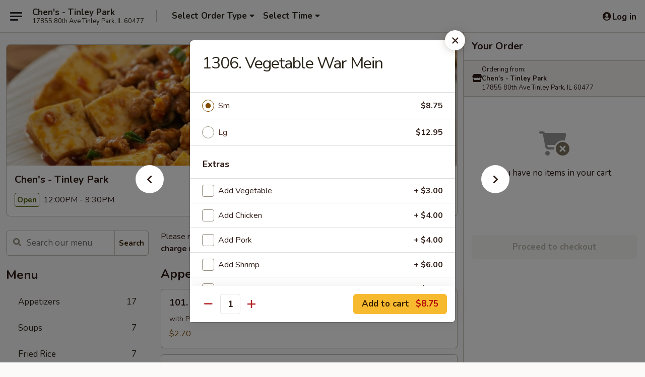

--- FILE ---
content_type: text/html; charset=UTF-8
request_url: https://www.chenstinleypark.com/order/main/war-mein/1306-vegetable-war-mein
body_size: 40838
content:
<!DOCTYPE html>

<html class="no-js css-scroll" lang="en">
	<head>
		<meta charset="utf-8" />
		<meta http-equiv="X-UA-Compatible" content="IE=edge,chrome=1" />

				<title>Chen's - Tinley Park | 1306. Vegetable War Mein | War Mein</title>
		<meta name="description" content="Order online for delivery and takeout: 1306. Vegetable War Mein from Chen&#039;s - Tinley Park. Serving the best Chinese in Tinley Park, IL." />		<meta name="keywords" content="chen's chinese cuisine, chen&rsquo;s, chen&rsquo;s tinley park, chen&rsquo;s menu, tinley park chinese delivery, tinley park chinese food, tinley park chinese restaurants, chinese delivery, best chinese food in tinley park, chinese restaurants in tinley park, chinese restaurants near me, chinese food near me, tinley park chinese takeout" />		<meta name="viewport" content="width=device-width, initial-scale=1.0">

		<meta property="og:type" content="website">
		<meta property="og:title" content="Chen's - Tinley Park | 1306. Vegetable War Mein | War Mein">
		<meta property="og:description" content="Order online for delivery and takeout: 1306. Vegetable War Mein from Chen&#039;s - Tinley Park. Serving the best Chinese in Tinley Park, IL.">

		<meta name="twitter:card" content="summary_large_image">
		<meta name="twitter:title" content="Chen's - Tinley Park | 1306. Vegetable War Mein | War Mein">
		<meta name="twitter:description" content="Order online for delivery and takeout: 1306. Vegetable War Mein from Chen&#039;s - Tinley Park. Serving the best Chinese in Tinley Park, IL.">
					<meta property="og:image" content="https://imagedelivery.net/9lr8zq_Jvl7h6OFWqEi9IA/22a09921-fc41-43ea-91ce-9452dce48c00/public" />
			<meta name="twitter:image" content="https://imagedelivery.net/9lr8zq_Jvl7h6OFWqEi9IA/22a09921-fc41-43ea-91ce-9452dce48c00/public" />
		
		<meta name="apple-mobile-web-app-status-bar-style" content="black">
		<meta name="mobile-web-app-capable" content="yes">
					<link rel="canonical" href="https://www.chenstinleypark.com/order/main/war-mein/1306-vegetable-war-mein"/>
						<link rel="shortcut icon" href="https://imagedelivery.net/9lr8zq_Jvl7h6OFWqEi9IA/a93eb0e8-5074-499d-6171-c986eda8b900/public" type="image/png" />
			
		<link type="text/css" rel="stylesheet" href="/min/g=css4.0&amp;1769107598" />
		<link rel="stylesheet" href="//ajax.googleapis.com/ajax/libs/jqueryui/1.10.1/themes/base/minified/jquery-ui.min.css" />
		<link href='//fonts.googleapis.com/css?family=Open+Sans:400italic,400,700' rel='stylesheet' type='text/css' />
		<script src="https://kit.fontawesome.com/a4edb6363d.js" crossorigin="anonymous"></script>

		<style>
								.home_hero, .menu_hero{ background-image: url(https://imagedelivery.net/9lr8zq_Jvl7h6OFWqEi9IA/893f3faf-fd0d-4123-2b0a-4b60c289bc00/public); }
					@media
					(-webkit-min-device-pixel-ratio: 1.25),
					(min-resolution: 120dpi){
						/* Retina header*/
						.home_hero, .menu_hero{ background-image: url(https://imagedelivery.net/9lr8zq_Jvl7h6OFWqEi9IA/a2e57c8b-6dc3-4db2-61fd-4b44c81bf900/public); }
					}
															/*body{  } */

					
		</style>

		<style type="text/css">div.menuItem_1309716, li.menuItem_1309716, div.menuItem_1309717, li.menuItem_1309717, div.menuItem_1309718, li.menuItem_1309718, div.menuItem_1309719, li.menuItem_1309719, div.menuItem_1309720, li.menuItem_1309720, div.menuItem_1309721, li.menuItem_1309721, div.menuItem_1309722, li.menuItem_1309722, div.menuItem_1309723, li.menuItem_1309723, div.menuItem_1309724, li.menuItem_1309724, div.menuItem_1309725, li.menuItem_1309725, div.menuItem_1309726, li.menuItem_1309726, div.menuItem_1309727, li.menuItem_1309727, div.menuItem_1309728, li.menuItem_1309728, div.menuItem_1309729, li.menuItem_1309729, div.menuItem_1309730, li.menuItem_1309730, div.menuItem_1309731, li.menuItem_1309731, div.menuItem_1309732, li.menuItem_1309732, div.menuItem_1309733, li.menuItem_1309733, div.menuItem_1309734, li.menuItem_1309734, div.menuItem_1309735, li.menuItem_1309735, div.menuItem_1309736, li.menuItem_1309736, div.menuItem_1309737, li.menuItem_1309737, div.menuItem_1309738, li.menuItem_1309738, div.menuItem_1309739, li.menuItem_1309739, div.menuItem_1309740, li.menuItem_1309740, div.menuItem_1309741, li.menuItem_1309741, div.menuItem_1309742, li.menuItem_1309742, div.menuItem_1309743, li.menuItem_1309743, div.menuItem_1309744, li.menuItem_1309744, div.menuItem_1309745, li.menuItem_1309745, div.menuItem_1309746, li.menuItem_1309746, div.menuItem_1309747, li.menuItem_1309747, div.menuItem_1309748, li.menuItem_1309748, div.menuItem_1309749, li.menuItem_1309749, div.menuItem_1309750, li.menuItem_1309750, div.menuItem_1309751, li.menuItem_1309751, div.menuItem_1309752, li.menuItem_1309752, div.menuItem_1309753, li.menuItem_1309753, div.menuItem_1309755, li.menuItem_1309755, div.menuItem_1309756, li.menuItem_1309756, div.menuItem_1309757, li.menuItem_1309757, div.menuItem_1309758, li.menuItem_1309758, div.menuItem_1309759, li.menuItem_1309759, div.menuItem_1309760, li.menuItem_1309760, div.menuItem_1309761, li.menuItem_1309761, div.menuItem_1309762, li.menuItem_1309762, div.menuItem_1309763, li.menuItem_1309763, div.menuItem_1309764, li.menuItem_1309764, div.menuItem_1309765, li.menuItem_1309765, div.menuItem_1309766, li.menuItem_1309766, div.menuItem_1309767, li.menuItem_1309767, div.menuItem_1309768, li.menuItem_1309768, div.menuItem_1309769, li.menuItem_1309769, div.menuItem_1309770, li.menuItem_1309770, div.menuItem_1309771, li.menuItem_1309771, div.menuItem_1309772, li.menuItem_1309772, div.menuItem_1309773, li.menuItem_1309773, div.menuItem_1309774, li.menuItem_1309774, div.menuItem_1309775, li.menuItem_1309775, div.menuItem_1309776, li.menuItem_1309776, div.menuItem_1309777, li.menuItem_1309777, div.menuItem_1309850, li.menuItem_1309850, div.menuItem_1309851, li.menuItem_1309851, div.menuItem_1309852, li.menuItem_1309852, div.menuItem_1309853, li.menuItem_1309853, div.menuItem_1309854, li.menuItem_1309854, div.menuItem_1309855, li.menuItem_1309855, div.menuItem_1309856, li.menuItem_1309856, div.menuItem_1309857, li.menuItem_1309857, div.menuItem_1309858, li.menuItem_1309858, div.menuItem_1309859, li.menuItem_1309859, div.menuItem_1309860, li.menuItem_1309860, div.menuItem_1309861, li.menuItem_1309861, div.menuItem_1309862, li.menuItem_1309862, div.menuItem_1309863, li.menuItem_1309863, div.menuItem_2333896, li.menuItem_2333896, div.menuItem_2333897, li.menuItem_2333897, div.menuItem_2333898, li.menuItem_2333898, div.menuItem_2333899, li.menuItem_2333899, div.menuItem_2333900, li.menuItem_2333900, div.menuItem_2333901, li.menuItem_2333901, div.menuItem_2333902, li.menuItem_2333902, div.menuItem_2333903, li.menuItem_2333903, div.menuItem_2333904, li.menuItem_2333904, div.menuItem_2333905, li.menuItem_2333905, div.menuItem_2333906, li.menuItem_2333906, div.menuItem_2333907, li.menuItem_2333907 {display:none !important;}</style><script type="text/javascript">window.UNAVAILABLE_MENU_IDS = [1309716,1309717,1309718,1309719,1309720,1309721,1309722,1309723,1309724,1309725,1309726,1309727,1309728,1309729,1309730,1309731,1309732,1309733,1309734,1309735,1309736,1309737,1309738,1309739,1309740,1309741,1309742,1309743,1309744,1309745,1309746,1309747,1309748,1309749,1309750,1309751,1309752,1309753,1309755,1309756,1309757,1309758,1309759,1309760,1309761,1309762,1309763,1309764,1309765,1309766,1309767,1309768,1309769,1309770,1309771,1309772,1309773,1309774,1309775,1309776,1309777,1309850,1309851,1309852,1309853,1309854,1309855,1309856,1309857,1309858,1309859,1309860,1309861,1309862,1309863,2333896,2333897,2333898,2333899,2333900,2333901,2333902,2333903,2333904,2333905,2333906,2333907]</script>
		<script type="text/javascript">
			var UrlTag = "chenstinleypark";
			var template = 'defaultv4';
			var formname = 'ordering3';
			var menulink = 'https://www.chenstinleypark.com/order/main';
			var checkoutlink = 'https://www.chenstinleypark.com/checkout';
		</script>
		<script>
			/* http://writing.colin-gourlay.com/safely-using-ready-before-including-jquery/ */
			(function(w,d,u){w.readyQ=[];w.bindReadyQ=[];function p(x,y){if(x=="ready"){w.bindReadyQ.push(y);}else{w.readyQ.push(x);}};var a={ready:p,bind:p};w.$=w.jQuery=function(f){if(f===d||f===u){return a}else{p(f)}}})(window,document)
		</script>

		<script type="application/ld+json">{
    "@context": "http://schema.org",
    "@type": "Menu",
    "url": "https://www.chenstinleypark.com/order/main",
    "mainEntityOfPage": "https://www.chenstinleypark.com/order/main",
    "inLanguage": "English",
    "name": "Main",
    "description": "Please note: requests for additional items or special preparation may incur an <b>extra charge</b> not calculated on your online order.",
    "hasMenuSection": [
        {
            "@type": "MenuSection",
            "url": "https://www.chenstinleypark.com/order/main/war-mein",
            "name": "War Mein",
            "description": "with Soft Noodles",
            "hasMenuItem": [
                {
                    "@type": "MenuItem",
                    "name": "1306. Vegetable War Mein",
                    "url": "https://www.chenstinleypark.com/order/main/war-mein/1306-vegetable-war-mein"
                }
            ]
        }
    ]
}</script>
<!-- Google Tag Manager -->
<script>
	window.dataLayer = window.dataLayer || [];
	let data = {
		account: 'chenstinleypark',
		context: 'direct',
		templateVersion: 4,
		rid: 66	}
		dataLayer.push(data);
	(function(w,d,s,l,i){w[l]=w[l]||[];w[l].push({'gtm.start':
		new Date().getTime(),event:'gtm.js'});var f=d.getElementsByTagName(s)[0],
		j=d.createElement(s),dl=l!='dataLayer'?'&l='+l:'';j.async=true;j.src=
		'https://www.googletagmanager.com/gtm.js?id='+i+dl;f.parentNode.insertBefore(j,f);
		})(window,document,'script','dataLayer','GTM-K9P93M');

	function gtag() { dataLayer.push(arguments); }
</script>

			<script async src="https://www.googletagmanager.com/gtag/js?id=G-86BXDEJ29J"></script>
	
	<script>
		
		gtag('js', new Date());

		
					gtag('config', "G-86BXDEJ29J");
			</script>
		<link href="https://fonts.googleapis.com/css?family=Open+Sans:400,600,700|Nunito:400,700" rel="stylesheet" />
	</head>

	<body
		data-event-on:customer_registered="window.location.reload()"
		data-event-on:customer_logged_in="window.location.reload()"
		data-event-on:customer_logged_out="window.location.reload()"
	>
		<a class="skip-to-content-link" href="#main">Skip to content</a>
				<!-- Google Tag Manager (noscript) -->
		<noscript><iframe src="https://www.googletagmanager.com/ns.html?id=GTM-K9P93M" height="0" width="0" style="display:none;visibility:hidden"></iframe></noscript>
		<!-- End Google Tag Manager (noscript) -->
						<!-- wrapper starts -->
		<div class="wrapper">
			<div style="grid-area: header-announcements">
				<div id="upgradeBrowserBanner" class="alert alert-warning mb-0 rounded-0 py-4" style="display:none;">
	<div class="alert-icon"><i class="fas fa-warning" aria-hidden="true"></i></div>
	<div>
		<strong>We're sorry, but the Web browser you are using is not supported.</strong> <br/> Please upgrade your browser or try a different one to use this Website. Supported browsers include:<br/>
		<ul class="list-unstyled">
			<li class="mt-2"><a href="https://www.google.com/chrome" target="_blank" rel="noopener noreferrer" class="simple-link"><i class="fab fa-chrome"></i> Chrome</a></li>
			<li class="mt-2"><a href="https://www.mozilla.com/firefox/upgrade.html" target="_blank" rel="noopener noreferrer" class="simple-link"><i class="fab fa-firefox"></i> Firefox</a></li>
			<li class="mt-2"><a href="https://www.microsoft.com/en-us/windows/microsoft-edge" target="_blank" rel="noopener noreferrer" class="simple-link"><i class="fab fa-edge"></i> Edge</a></li>
			<li class="mt-2"><a href="http://www.apple.com/safari/" target="_blank" rel="noopener noreferrer" class="simple-link"><i class="fab fa-safari"></i> Safari</a></li>
		</ul>
	</div>
</div>
<script>
	var ua = navigator.userAgent;
	var match = ua.match(/Firefox\/([0-9]+)\./);
	var firefoxVersion = match ? parseInt(match[1]) : 1000;
	var match = ua.match(/Chrome\/([0-9]+)\./);
	var chromeVersion = match ? parseInt(match[1]) : 1000;
	var isIE = ua.indexOf('MSIE') > -1 || ua.indexOf('Trident') > -1;
	var upgradeBrowserBanner = document.getElementById('upgradeBrowserBanner');
	var isMatchesSupported = typeof(upgradeBrowserBanner.matches)!="undefined";
	var isEntriesSupported = typeof(Object.entries)!="undefined";
	//Safari version is verified with isEntriesSupported
	if (isIE || !isMatchesSupported || !isEntriesSupported || firefoxVersion <= 46 || chromeVersion <= 53) {
		upgradeBrowserBanner.style.display = 'flex';
	}
</script>				
				<!-- get closed sign if applicable. -->
				
				
							</div>

						<div class="headerAndWtype" style="grid-area: header">
				<!-- Header Starts -->
				<header class="header">
										<div class="d-flex flex-column align-items-start flex-md-row align-items-md-center">
												<div class="logo_name_alt flex-shrink-0 d-flex align-items-center align-self-stretch pe-6 pe-md-0">
							
	<button
		type="button"
		class="eds_button btn btn-outline eds_button--shape-default eds_menu_button"
		data-bs-toggle="offcanvas" data-bs-target="#side-menu" aria-controls="side-menu" aria-label="Main menu"	><span aria-hidden="true"></span> <span aria-hidden="true"></span> <span aria-hidden="true"></span></button>

	
							<div class="d-flex flex-column align-items-center mx-auto align-items-md-start mx-md-0">
								<a
									class="eds-display-text-title-xs text-truncate title-container"
									href="https://www.chenstinleypark.com"
								>
									Chen's - Tinley Park								</a>

																	<span class="eds-copy-text-s-regular text-center text-md-start address-container" title="17855 80th Ave Tinley Park, IL 60477">
										17855 80th Ave Tinley Park, IL 60477									</span>
															</div>
						</div>

																			<div class="eds-display-text-title-s d-none d-md-block border-start mx-4" style="width: 0">&nbsp;</div>

							<div class="header_order_options d-flex align-items-center  w-100 p-2p5 p-md-0">
																<div class="what">
									<button
	type="button"
	class="border-0 bg-transparent text-start"
	data-bs-toggle="modal"
	data-bs-target="#modal-order-options"
	aria-expanded="false"
	style="min-height: 44px"
>
	<div class="d-flex align-items-baseline gap-2">
		<div class="otype-name-label eds-copy-text-l-bold text-truncate" style="flex: 1" data-order-type-label>
			Select Order Type		</div>

		<i class="fa fa-fw fa-caret-down"></i>
	</div>

	<div
		class="otype-picker-label otype-address-label eds-interface-text-m-regular text-truncate hidden"
	>
			</div>
</button>

<script>
	$(function() {
		var $autoCompleteInputs = $('[data-autocomplete-address]');
		if ($autoCompleteInputs && $autoCompleteInputs.length) {
			$autoCompleteInputs.each(function() {
				let $input = $(this);
				let $deliveryAddressContainer = $input.parents('.deliveryAddressContainer').first();
				$input.autocomplete({
					source   : addressAC,
					minLength: 3,
					delay    : 300,
					select   : function(event, ui) {
						$.getJSON('/' + UrlTag + '/?form=addresslookup', {
							id: ui.item.id,
						}, function(data) {
							let location = data
							if (location.address.street.endsWith('Trl')) {
								location.address.street = location.address.street.replace('Trl', 'Trail')
							}
							let autoCompleteSuccess = $input.data('autocomplete-success');
							if (autoCompleteSuccess) {
								let autoCompleteSuccessFunction = window[autoCompleteSuccess];
								if (typeof autoCompleteSuccessFunction == "function") {
									autoCompleteSuccessFunction(location);
								}
							}

							let address = location.address

							$('#add-address-city, [data-autocompleted-city]').val(address.city)
							$('#add-address-state, [data-autocompleted-state]').val(address.stateCode)
							$('#add-address-zip, [data-autocompleted-zip]').val(address.postalCode)
							$('#add-address-latitude, [data-autocompleted-latitude]').val(location.position.lat)
							$('#add-address-longitude, [data-autocompleted-longitude]').val(location.position.lng)
							let streetAddress = (address.houseNumber || '') + ' ' + (address.street || '');
							$('#street-address-1, [data-autocompleted-street-address]').val(streetAddress)
							validateAddress($deliveryAddressContainer);
						})
					},
				})
				$input.attr('autocomplete', 'street-address')
			});
		}

		// autocomplete using Address autocomplete
		// jquery autocomplete needs 2 fields: title and value
		// id holds the LocationId which can be used at a later stage to get the coordinate of the selected choice
		function addressAC(query, callback) {
			//we don't actually want to search until they've entered the street number and at least one character
			words = query.term.trim().split(' ')
			if (words.length < 2) {
				return false
			}

			$.getJSON('/' + UrlTag + '/?form=addresssuggest', { q: query.term }, function(data) {
				var addresses = data.items
				addresses = addresses.map(addr => {
					if ((addr.address.label || '').endsWith('Trl')) {
						addr.address.label = addr.address.label.replace('Trl', 'Trail')
					}
					let streetAddress = (addr.address.label || '')
					return {
						label: streetAddress,
						value: streetAddress,
						id   : addr.id,
					}
				})

				return callback(addresses)
			})
		}

				$('[data-address-from-current-loc]').on('click', function(e) {
			let $streetAddressContainer = $(this).parents('.street-address-container').first();
			let $deliveryAddressContainer = $(this).parents('.deliveryAddressContainer').first();
			e.preventDefault();
			if(navigator.geolocation) {
				navigator.geolocation.getCurrentPosition(position => {
					$.getJSON('/' + UrlTag + '/?form=addresssuggest', {
						at: position.coords.latitude + "," + position.coords.longitude
					}, function(data) {
						let location = data.items[0];
						let address = location.address
						$streetAddressContainer.find('.input-street-address').val((address.houseNumber ? address.houseNumber : '') + ' ' + (address.street ? address.street : ''));
						$('#add-address-city').val(address.city ? address.city : '');
						$('#add-address-state').val(address.state ? address.state : '');
						$('#add-address-zip').val(address.postalCode ? address.postalCode : '');
						$('#add-address-latitude').val(location.position.lat ? location.position.lat : '');
						$('#add-address-longitude').val(location.position.lng ? location.position.lng : '');
						validateAddress($deliveryAddressContainer, 0);
					});
				});
			} else {
				alert("Geolocation is not supported by this browser!");
			}
		});
	});

	function autoCompleteSuccess(location)
	{
		if (location && location.address) {
			let address = location.address

			let streetAddress = (address.houseNumber || '') + ' ' + (address.street || '');
			$.ajax({
				url: '/' + UrlTag + '/?form=saveformfields',
				data: {
					'param_full~address_s_n_255': streetAddress + ', ' + address.city + ', ' + address.state,
					'param_street~address_s_n_255': streetAddress,
					'param_city_s_n_90': address.city,
					'param_state_s_n_2': address.state,
					'param_zip~code_z_n_10': address.postalCode,
				}
			});
		}
	}
</script>
								</div>

																									<div class="when showcheck_parent">
																				<div class="ordertimetypes ">
	<button
		type="button"
		class="border-0 bg-transparent text-start loadable-content"
		data-bs-toggle="modal"
		data-bs-target="#modal-order-time"
		aria-expanded="false"
		style="min-height: 44px"
		data-change-label-to-later-date
	>
		<div class="d-flex align-items-baseline gap-2">
			<div class="eds-copy-text-l-bold text-truncate flex-fill" data-otype-time-day>
								Select Time			</div>

			<i class="fa fa-fw fa-caret-down"></i>
		</div>

		<div
			class="otype-picker-label otype-picker-time eds-interface-text-m-regular text-truncate hidden"
			data-otype-time
		>
			Later		</div>
	</button>
</div>
									</div>
															</div>
						
												<div class="position-absolute top-0 end-0 pe-2 py-2p5">
							
	<div id="login-status" >
					
	<button
		type="button"
		class="eds_button btn btn-outline eds_button--shape-default px-2 text-nowrap"
		aria-label="Log in" style="color: currentColor" data-bs-toggle="modal" data-bs-target="#login-modal"	><i
		class="eds_icon fa fa-lg fa-fw fa-user-circle d-block d-lg-none"
		style="font-family: &quot;Font Awesome 5 Pro&quot;; "	></i>

	 <div class="d-none d-lg-flex align-items-baseline gap-2">
	<i
		class="eds_icon fa fa-fw fa-user-circle"
		style="font-family: &quot;Font Awesome 5 Pro&quot;; "	></i>

	<div class="profile-container text-truncate">Log in</div></div></button>

				</div>

							</div>
					</div>

															
	<aside		data-eds-id="697582258e188"
		class="eds_side_menu offcanvas offcanvas-start text-dark "
		tabindex="-1"
				id="side-menu" data-event-on:menu_selected="this.dispatchEvent(new CustomEvent('eds.hide'))" data-event-on:category_selected="this.dispatchEvent(new CustomEvent('eds.hide'))"	>
		
		<div class="eds_side_menu-body offcanvas-body d-flex flex-column p-0 css-scroll">
										<div
					class="eds_side_menu-close position-absolute top-0 end-0 pt-3 pe-3 "
					style="z-index: 1"
				>
					
	<button
		type="button"
		class="eds_button btn btn-outline-secondary eds_button--shape-circle"
		data-bs-dismiss="offcanvas" data-bs-target="[data-eds-id=&quot;697582258e188&quot;]" aria-label="Close"	><i
		class="eds_icon fa fa-fw fa-close"
		style="font-family: &quot;Font Awesome 5 Pro&quot;; "	></i></button>

					</div>
			
			<div class="restaurant-info border-bottom border-light p-3">
							<p class="eds-display-text-title-xs mb-0 me-2 pe-4">Chen's - Tinley Park</p>

			<div class="eds-copy-text-s-regular me-2 pe-4">
			17855 80th Ave Tinley Park, IL 60477		</div>
						</div>

																	
	<div class="border-bottom border-light p-3">
		
		
			<details
				class="eds_list eds_list--border-none" open				data-menu-id="11271"
									data-event-on:document_ready="this.open = localStorage.getItem('menu-open-11271') !== 'false'"
										onclick="localStorage.setItem('menu-open-11271', !this.open)"
							>
									<summary class="eds-copy-text-l-regular list-unstyled rounded-3 mb-1 " tabindex="0">
						<h2 class="eds-display-text-title-m m-0 p-0">
															
	<i
		class="eds_icon fas fa-fw fa-chevron-right"
		style="font-family: &quot;Font Awesome 5 Pro&quot;; "	></i>

															Menu
						</h2>
					</summary>
										<div class="mb-3"></div>
				
																		
									<a
						class="eds_list-item eds-copy-text-l-regular list-unstyled rounded-3 mb-1 px-3 px-lg-4 py-2p5 d-flex "
						data-event-on:category_pinned="(category) => $(this).toggleClass('active', category.id === '138988')"
						href="https://www.chenstinleypark.com/order/main/appetizers"
						aria-current="page"
						onclick="if (!event.ctrlKey) {
							const currentMenuIsActive = true || $(this).closest('details').find('summary').hasClass('active');
							if (currentMenuIsActive) {
								app.event.emit('category_selected', { id: '138988' });
							} else {
								app.event.emit('menu_selected', { menu_id: '11271', menu_description: &quot;Please note: requests for additional items or special preparation may incur an &lt;b&gt;extra charge&lt;\/b&gt; not calculated on your online order.&quot;, category_id: '138988' });
							}
															return false;
													}"
					>
						Appetizers													<span class="ms-auto">17</span>
											</a>
									<a
						class="eds_list-item eds-copy-text-l-regular list-unstyled rounded-3 mb-1 px-3 px-lg-4 py-2p5 d-flex "
						data-event-on:category_pinned="(category) => $(this).toggleClass('active', category.id === '138989')"
						href="https://www.chenstinleypark.com/order/main/soups"
						aria-current="page"
						onclick="if (!event.ctrlKey) {
							const currentMenuIsActive = true || $(this).closest('details').find('summary').hasClass('active');
							if (currentMenuIsActive) {
								app.event.emit('category_selected', { id: '138989' });
							} else {
								app.event.emit('menu_selected', { menu_id: '11271', menu_description: &quot;Please note: requests for additional items or special preparation may incur an &lt;b&gt;extra charge&lt;\/b&gt; not calculated on your online order.&quot;, category_id: '138989' });
							}
															return false;
													}"
					>
						Soups													<span class="ms-auto">7</span>
											</a>
									<a
						class="eds_list-item eds-copy-text-l-regular list-unstyled rounded-3 mb-1 px-3 px-lg-4 py-2p5 d-flex "
						data-event-on:category_pinned="(category) => $(this).toggleClass('active', category.id === '138990')"
						href="https://www.chenstinleypark.com/order/main/fried-rice"
						aria-current="page"
						onclick="if (!event.ctrlKey) {
							const currentMenuIsActive = true || $(this).closest('details').find('summary').hasClass('active');
							if (currentMenuIsActive) {
								app.event.emit('category_selected', { id: '138990' });
							} else {
								app.event.emit('menu_selected', { menu_id: '11271', menu_description: &quot;Please note: requests for additional items or special preparation may incur an &lt;b&gt;extra charge&lt;\/b&gt; not calculated on your online order.&quot;, category_id: '138990' });
							}
															return false;
													}"
					>
						Fried Rice													<span class="ms-auto">7</span>
											</a>
									<a
						class="eds_list-item eds-copy-text-l-regular list-unstyled rounded-3 mb-1 px-3 px-lg-4 py-2p5 d-flex "
						data-event-on:category_pinned="(category) => $(this).toggleClass('active', category.id === '138991')"
						href="https://www.chenstinleypark.com/order/main/egg-foo-young"
						aria-current="page"
						onclick="if (!event.ctrlKey) {
							const currentMenuIsActive = true || $(this).closest('details').find('summary').hasClass('active');
							if (currentMenuIsActive) {
								app.event.emit('category_selected', { id: '138991' });
							} else {
								app.event.emit('menu_selected', { menu_id: '11271', menu_description: &quot;Please note: requests for additional items or special preparation may incur an &lt;b&gt;extra charge&lt;\/b&gt; not calculated on your online order.&quot;, category_id: '138991' });
							}
															return false;
													}"
					>
						Egg Foo Young													<span class="ms-auto">6</span>
											</a>
									<a
						class="eds_list-item eds-copy-text-l-regular list-unstyled rounded-3 mb-1 px-3 px-lg-4 py-2p5 d-flex "
						data-event-on:category_pinned="(category) => $(this).toggleClass('active', category.id === '138992')"
						href="https://www.chenstinleypark.com/order/main/chicken"
						aria-current="page"
						onclick="if (!event.ctrlKey) {
							const currentMenuIsActive = true || $(this).closest('details').find('summary').hasClass('active');
							if (currentMenuIsActive) {
								app.event.emit('category_selected', { id: '138992' });
							} else {
								app.event.emit('menu_selected', { menu_id: '11271', menu_description: &quot;Please note: requests for additional items or special preparation may incur an &lt;b&gt;extra charge&lt;\/b&gt; not calculated on your online order.&quot;, category_id: '138992' });
							}
															return false;
													}"
					>
						Chicken													<span class="ms-auto">12</span>
											</a>
									<a
						class="eds_list-item eds-copy-text-l-regular list-unstyled rounded-3 mb-1 px-3 px-lg-4 py-2p5 d-flex "
						data-event-on:category_pinned="(category) => $(this).toggleClass('active', category.id === '138993')"
						href="https://www.chenstinleypark.com/order/main/beef"
						aria-current="page"
						onclick="if (!event.ctrlKey) {
							const currentMenuIsActive = true || $(this).closest('details').find('summary').hasClass('active');
							if (currentMenuIsActive) {
								app.event.emit('category_selected', { id: '138993' });
							} else {
								app.event.emit('menu_selected', { menu_id: '11271', menu_description: &quot;Please note: requests for additional items or special preparation may incur an &lt;b&gt;extra charge&lt;\/b&gt; not calculated on your online order.&quot;, category_id: '138993' });
							}
															return false;
													}"
					>
						Beef													<span class="ms-auto">10</span>
											</a>
									<a
						class="eds_list-item eds-copy-text-l-regular list-unstyled rounded-3 mb-1 px-3 px-lg-4 py-2p5 d-flex "
						data-event-on:category_pinned="(category) => $(this).toggleClass('active', category.id === '138994')"
						href="https://www.chenstinleypark.com/order/main/shrimp"
						aria-current="page"
						onclick="if (!event.ctrlKey) {
							const currentMenuIsActive = true || $(this).closest('details').find('summary').hasClass('active');
							if (currentMenuIsActive) {
								app.event.emit('category_selected', { id: '138994' });
							} else {
								app.event.emit('menu_selected', { menu_id: '11271', menu_description: &quot;Please note: requests for additional items or special preparation may incur an &lt;b&gt;extra charge&lt;\/b&gt; not calculated on your online order.&quot;, category_id: '138994' });
							}
															return false;
													}"
					>
						Shrimp													<span class="ms-auto">10</span>
											</a>
									<a
						class="eds_list-item eds-copy-text-l-regular list-unstyled rounded-3 mb-1 px-3 px-lg-4 py-2p5 d-flex "
						data-event-on:category_pinned="(category) => $(this).toggleClass('active', category.id === '138995')"
						href="https://www.chenstinleypark.com/order/main/pork"
						aria-current="page"
						onclick="if (!event.ctrlKey) {
							const currentMenuIsActive = true || $(this).closest('details').find('summary').hasClass('active');
							if (currentMenuIsActive) {
								app.event.emit('category_selected', { id: '138995' });
							} else {
								app.event.emit('menu_selected', { menu_id: '11271', menu_description: &quot;Please note: requests for additional items or special preparation may incur an &lt;b&gt;extra charge&lt;\/b&gt; not calculated on your online order.&quot;, category_id: '138995' });
							}
															return false;
													}"
					>
						Pork													<span class="ms-auto">7</span>
											</a>
									<a
						class="eds_list-item eds-copy-text-l-regular list-unstyled rounded-3 mb-1 px-3 px-lg-4 py-2p5 d-flex "
						data-event-on:category_pinned="(category) => $(this).toggleClass('active', category.id === '138996')"
						href="https://www.chenstinleypark.com/order/main/vegetarian-dishes"
						aria-current="page"
						onclick="if (!event.ctrlKey) {
							const currentMenuIsActive = true || $(this).closest('details').find('summary').hasClass('active');
							if (currentMenuIsActive) {
								app.event.emit('category_selected', { id: '138996' });
							} else {
								app.event.emit('menu_selected', { menu_id: '11271', menu_description: &quot;Please note: requests for additional items or special preparation may incur an &lt;b&gt;extra charge&lt;\/b&gt; not calculated on your online order.&quot;, category_id: '138996' });
							}
															return false;
													}"
					>
						Vegetarian Dishes													<span class="ms-auto">7</span>
											</a>
									<a
						class="eds_list-item eds-copy-text-l-regular list-unstyled rounded-3 mb-1 px-3 px-lg-4 py-2p5 d-flex "
						data-event-on:category_pinned="(category) => $(this).toggleClass('active', category.id === '139002')"
						href="https://www.chenstinleypark.com/order/main/szechwan-specialties"
						aria-current="page"
						onclick="if (!event.ctrlKey) {
							const currentMenuIsActive = true || $(this).closest('details').find('summary').hasClass('active');
							if (currentMenuIsActive) {
								app.event.emit('category_selected', { id: '139002' });
							} else {
								app.event.emit('menu_selected', { menu_id: '11271', menu_description: &quot;Please note: requests for additional items or special preparation may incur an &lt;b&gt;extra charge&lt;\/b&gt; not calculated on your online order.&quot;, category_id: '139002' });
							}
															return false;
													}"
					>
						Szechwan Specialties													<span class="ms-auto">22</span>
											</a>
									<a
						class="eds_list-item eds-copy-text-l-regular list-unstyled rounded-3 mb-1 px-3 px-lg-4 py-2p5 d-flex "
						data-event-on:category_pinned="(category) => $(this).toggleClass('active', category.id === '139001')"
						href="https://www.chenstinleypark.com/order/main/chefs-specialties"
						aria-current="page"
						onclick="if (!event.ctrlKey) {
							const currentMenuIsActive = true || $(this).closest('details').find('summary').hasClass('active');
							if (currentMenuIsActive) {
								app.event.emit('category_selected', { id: '139001' });
							} else {
								app.event.emit('menu_selected', { menu_id: '11271', menu_description: &quot;Please note: requests for additional items or special preparation may incur an &lt;b&gt;extra charge&lt;\/b&gt; not calculated on your online order.&quot;, category_id: '139001' });
							}
															return false;
													}"
					>
						Chef's Specialties													<span class="ms-auto">27</span>
											</a>
									<a
						class="eds_list-item eds-copy-text-l-regular list-unstyled rounded-3 mb-1 px-3 px-lg-4 py-2p5 d-flex "
						data-event-on:category_pinned="(category) => $(this).toggleClass('active', category.id === '138997')"
						href="https://www.chenstinleypark.com/order/main/noodles"
						aria-current="page"
						onclick="if (!event.ctrlKey) {
							const currentMenuIsActive = true || $(this).closest('details').find('summary').hasClass('active');
							if (currentMenuIsActive) {
								app.event.emit('category_selected', { id: '138997' });
							} else {
								app.event.emit('menu_selected', { menu_id: '11271', menu_description: &quot;Please note: requests for additional items or special preparation may incur an &lt;b&gt;extra charge&lt;\/b&gt; not calculated on your online order.&quot;, category_id: '138997' });
							}
															return false;
													}"
					>
						Noodles													<span class="ms-auto">13</span>
											</a>
									<a
						class="eds_list-item eds-copy-text-l-regular list-unstyled rounded-3 mb-1 px-3 px-lg-4 py-2p5 d-flex "
						data-event-on:category_pinned="(category) => $(this).toggleClass('active', category.id === '138998')"
						href="https://www.chenstinleypark.com/order/main/chop-suey-chow-mein"
						aria-current="page"
						onclick="if (!event.ctrlKey) {
							const currentMenuIsActive = true || $(this).closest('details').find('summary').hasClass('active');
							if (currentMenuIsActive) {
								app.event.emit('category_selected', { id: '138998' });
							} else {
								app.event.emit('menu_selected', { menu_id: '11271', menu_description: &quot;Please note: requests for additional items or special preparation may incur an &lt;b&gt;extra charge&lt;\/b&gt; not calculated on your online order.&quot;, category_id: '138998' });
							}
															return false;
													}"
					>
						Chop Suey / Chow Mein													<span class="ms-auto">14</span>
											</a>
									<a
						class="eds_list-item eds-copy-text-l-regular list-unstyled rounded-3 mb-1 px-3 px-lg-4 py-2p5 d-flex active"
						data-event-on:category_pinned="(category) => $(this).toggleClass('active', category.id === '138999')"
						href="https://www.chenstinleypark.com/order/main/war-mein"
						aria-current="page"
						onclick="if (!event.ctrlKey) {
							const currentMenuIsActive = true || $(this).closest('details').find('summary').hasClass('active');
							if (currentMenuIsActive) {
								app.event.emit('category_selected', { id: '138999' });
							} else {
								app.event.emit('menu_selected', { menu_id: '11271', menu_description: &quot;Please note: requests for additional items or special preparation may incur an &lt;b&gt;extra charge&lt;\/b&gt; not calculated on your online order.&quot;, category_id: '138999' });
							}
															return false;
													}"
					>
						War Mein													<span class="ms-auto">7</span>
											</a>
									<a
						class="eds_list-item eds-copy-text-l-regular list-unstyled rounded-3 mb-1 px-3 px-lg-4 py-2p5 d-flex "
						data-event-on:category_pinned="(category) => $(this).toggleClass('active', category.id === '139000')"
						href="https://www.chenstinleypark.com/order/main/cantonese-style-noodles"
						aria-current="page"
						onclick="if (!event.ctrlKey) {
							const currentMenuIsActive = true || $(this).closest('details').find('summary').hasClass('active');
							if (currentMenuIsActive) {
								app.event.emit('category_selected', { id: '139000' });
							} else {
								app.event.emit('menu_selected', { menu_id: '11271', menu_description: &quot;Please note: requests for additional items or special preparation may incur an &lt;b&gt;extra charge&lt;\/b&gt; not calculated on your online order.&quot;, category_id: '139000' });
							}
															return false;
													}"
					>
						Cantonese Style Noodles													<span class="ms-auto">7</span>
											</a>
									<a
						class="eds_list-item eds-copy-text-l-regular list-unstyled rounded-3 mb-1 px-3 px-lg-4 py-2p5 d-flex "
						data-event-on:category_pinned="(category) => $(this).toggleClass('active', category.id === '139007')"
						href="https://www.chenstinleypark.com/order/main/dinner-combination-plates"
						aria-current="page"
						onclick="if (!event.ctrlKey) {
							const currentMenuIsActive = true || $(this).closest('details').find('summary').hasClass('active');
							if (currentMenuIsActive) {
								app.event.emit('category_selected', { id: '139007' });
							} else {
								app.event.emit('menu_selected', { menu_id: '11271', menu_description: &quot;Please note: requests for additional items or special preparation may incur an &lt;b&gt;extra charge&lt;\/b&gt; not calculated on your online order.&quot;, category_id: '139007' });
							}
															return false;
													}"
					>
						Dinner Combination Plates													<span class="ms-auto">44</span>
											</a>
									<a
						class="eds_list-item eds-copy-text-l-regular list-unstyled rounded-3 mb-1 px-3 px-lg-4 py-2p5 d-flex "
						data-event-on:category_pinned="(category) => $(this).toggleClass('active', category.id === '245345')"
						href="https://www.chenstinleypark.com/order/main/special-menu"
						aria-current="page"
						onclick="if (!event.ctrlKey) {
							const currentMenuIsActive = true || $(this).closest('details').find('summary').hasClass('active');
							if (currentMenuIsActive) {
								app.event.emit('category_selected', { id: '245345' });
							} else {
								app.event.emit('menu_selected', { menu_id: '11271', menu_description: &quot;Please note: requests for additional items or special preparation may incur an &lt;b&gt;extra charge&lt;\/b&gt; not calculated on your online order.&quot;, category_id: '245345' });
							}
															return false;
													}"
					>
						Special Menu													<span class="ms-auto">2</span>
											</a>
									<a
						class="eds_list-item eds-copy-text-l-regular list-unstyled rounded-3 mb-1 px-3 px-lg-4 py-2p5 d-flex "
						data-event-on:category_pinned="(category) => $(this).toggleClass('active', category.id === '139008')"
						href="https://www.chenstinleypark.com/order/main/extra-ingredients"
						aria-current="page"
						onclick="if (!event.ctrlKey) {
							const currentMenuIsActive = true || $(this).closest('details').find('summary').hasClass('active');
							if (currentMenuIsActive) {
								app.event.emit('category_selected', { id: '139008' });
							} else {
								app.event.emit('menu_selected', { menu_id: '11271', menu_description: &quot;Please note: requests for additional items or special preparation may incur an &lt;b&gt;extra charge&lt;\/b&gt; not calculated on your online order.&quot;, category_id: '139008' });
							}
															return false;
													}"
					>
						Extra Ingredients													<span class="ms-auto">13</span>
											</a>
									<a
						class="eds_list-item eds-copy-text-l-regular list-unstyled rounded-3 mb-1 px-3 px-lg-4 py-2p5 d-flex "
						data-event-on:category_pinned="(category) => $(this).toggleClass('active', category.id === '139004')"
						href="https://www.chenstinleypark.com/order/main/catering-menu"
						aria-current="page"
						onclick="if (!event.ctrlKey) {
							const currentMenuIsActive = true || $(this).closest('details').find('summary').hasClass('active');
							if (currentMenuIsActive) {
								app.event.emit('category_selected', { id: '139004' });
							} else {
								app.event.emit('menu_selected', { menu_id: '11271', menu_description: &quot;Please note: requests for additional items or special preparation may incur an &lt;b&gt;extra charge&lt;\/b&gt; not calculated on your online order.&quot;, category_id: '139004' });
							}
															return false;
													}"
					>
						Catering Menu													<span class="ms-auto">22</span>
											</a>
							</details>
		
			</div>

						
																	<nav>
							<ul class="eds_list eds_list--border-none border-bottom">
	<li class="eds_list-item">
		<a class="d-block p-3 " href="https://www.chenstinleypark.com">
			Home		</a>
	</li>

		
					<li class="eds_list-item">
					<a class="d-block p-3 " href="https://www.chenstinleypark.com/page/delivery-info" >
						Delivery Info					</a>
				</li>
			
			<li class="eds_list-item">
			<a class="d-block p-3 " href="https://www.chenstinleypark.com/locationinfo">
				Location &amp; Hours			</a>
		</li>
	
	<li class="eds_list-item">
		<a class="d-block p-3 " href="https://www.chenstinleypark.com/contact">
			Contact
		</a>
	</li>
</ul>
						</nav>

												<div class="eds-copy-text-s-regular p-3 d-lg-none">
							
	<ul class="list-unstyled d-flex gap-2">
						<li><a href="https://www.yelp.com/biz/chens-chinese-cuisine-tinley-park" target="new"  title="Opens in new tab" class="icon" title="Yelp"><i class="fab fa-yelp"></i><span class="sr-only">Yelp</span></a></li>
							<li><a href="https://www.tripadvisor.com/Restaurant_Review-g36781-d2682917-Reviews-Chen_s_Chinese_Cusine-Tinley_Park_Illinois.html" target="new"  title="Opens in new tab" class="icon" title="TripAdvisor"><i class="fak fa-tripadvisor"></i><span class="sr-only">TripAdvisor</span></a></li>
				</ul>
	
<div><a href="http://chinesemenuonline.com">&copy; 2026 Online Ordering by Chinese Menu Online</a></div>
	<div>Plan your next meal with <a href="https://www.springroll.com" target="_blank" title="Opens in new tab" >Springroll</a>'s Chinese recommendations</div>

<ul class="list-unstyled mb-0 pt-3">
	<li><a href="https://www.chenstinleypark.com/reportbug">Technical Support</a></li>
	<li><a href="https://www.chenstinleypark.com/privacy">Privacy Policy</a></li>
	<li><a href="https://www.chenstinleypark.com/tos">Terms of Service</a></li>
	<li><a href="https://www.chenstinleypark.com/accessibility">Accessibility</a></li>
</ul>

This site is protected by reCAPTCHA and the Google <a href="https://policies.google.com/privacy">Privacy Policy</a> and <a href="https://policies.google.com/terms">Terms of Service</a> apply.
						</div>		</div>

		<script>
		{
			const container = document.querySelector('[data-eds-id="697582258e188"]');

						['show', 'hide', 'toggle', 'dispose'].forEach((eventName) => {
				container.addEventListener(`eds.${eventName}`, (e) => {
					bootstrap.Offcanvas.getOrCreateInstance(container)[eventName](
						...(Array.isArray(e.detail) ? e.detail : [e.detail])
					);
				});
			});
		}
		</script>
	</aside>

					</header>
			</div>

										<div class="container p-0" style="grid-area: hero">
					<section class="hero">
												<div class="menu_hero backbgbox position-relative" role="img" aria-label="Image of food offered at the restaurant">
									<div class="logo">
		<a class="logo-image" href="https://www.chenstinleypark.com">
			<img
				src="https://imagedelivery.net/9lr8zq_Jvl7h6OFWqEi9IA/22a09921-fc41-43ea-91ce-9452dce48c00/public"
				srcset="https://imagedelivery.net/9lr8zq_Jvl7h6OFWqEi9IA/22a09921-fc41-43ea-91ce-9452dce48c00/public 1x, https://imagedelivery.net/9lr8zq_Jvl7h6OFWqEi9IA/22a09921-fc41-43ea-91ce-9452dce48c00/public 2x"				alt="Home"
			/>
		</a>
	</div>
						</div>

													<div class="p-3">
								<div class="pb-1">
									<h1 role="heading" aria-level="2" class="eds-display-text-title-s m-0 p-0">Chen's - Tinley Park</h1>
																	</div>

								<div class="d-sm-flex align-items-baseline">
																			<div class="mt-2">
											
	<span
		class="eds_label eds_label--variant-success eds-interface-text-m-bold me-1 text-nowrap"
			>
		Open	</span>

	12:00PM - 9:30PM										</div>
									
									<div class="d-flex gap-2 ms-sm-auto mt-2">
																					
					<a
				class="eds_button btn btn-outline-secondary btn-sm col text-nowrap"
				href="https://www.chenstinleypark.com/locationinfo?lid=8881"
							>
				
	<i
		class="eds_icon fa fa-fw fa-info-circle"
		style="font-family: &quot;Font Awesome 5 Pro&quot;; "	></i>

	 Store info			</a>
		
												
																					
		<a
			class="eds_button btn btn-outline-secondary btn-sm col d-lg-none text-nowrap"
			href="tel:(708) 614-6688"
					>
			
	<i
		class="eds_icon fa fa-fw fa-phone"
		style="font-family: &quot;Font Awesome 5 Pro&quot;; transform: scale(-1, 1); "	></i>

	 Call us		</a>

												
																			</div>
								</div>
							</div>
											</section>
				</div>
			
						
										<div
					class="fixed_submit d-lg-none hidden pwa-pb-md-down"
					data-event-on:cart_updated="({ items }) => $(this).toggleClass('hidden', !items)"
				>
					<div
						data-async-on-event="order_type_updated, cart_updated"
						data-async-action="https://www.chenstinleypark.com//ajax/?form=minimum_order_value_warning&component=add_more"
						data-async-method="get"
					>
											</div>

					<div class="p-3">
						<button class="btn btn-primary btn-lg w-100" onclick="app.event.emit('show_cart')">
							View cart							<span
								class="eds-interface-text-m-regular"
								data-event-on:cart_updated="({ items, subtotal }) => {
									$(this).text(`(${items} ${items === 1 ? 'item' : 'items'}, ${subtotal})`);
								}"
							>
								(0 items, $0.00)
							</span>
						</button>
					</div>
				</div>
			
									<!-- Header ends -->
<main class="main_content menucategory_page pb-5" id="main">
	<div class="container">
		
		<div class="row menu_wrapper menu_category_wrapper menu_wrapper--no-menu-tabs">
			<section class="col-xl-4 d-none d-xl-block">
				
				<div id="location-menu" data-event-on:menu_items_loaded="$(this).stickySidebar('updateSticky')">
					
		<form
			method="GET"
			role="search"
			action="https://www.chenstinleypark.com/search"
			class="d-none d-xl-block mb-4"			novalidate
			onsubmit="if (!this.checkValidity()) event.preventDefault()"
		>
			<div class="position-relative">
				
	<label
		data-eds-id="697582258f576"
		class="eds_formfield eds_formfield--size-large eds_formfield--variant-primary eds-copy-text-m-regular w-100"
		class="w-100"	>
		
		<div class="position-relative d-flex flex-column">
							<div class="eds_formfield-error eds-interface-text-m-bold" style="order: 1000"></div>
			
							<div class="eds_formfield-icon">
					<i
		class="eds_icon fa fa-fw fa-search"
		style="font-family: &quot;Font Awesome 5 Pro&quot;; "	></i>				</div>
										<input
					type="search"
					class="eds-copy-text-l-regular  "
										placeholder="Search our menu" name="search" autocomplete="off" spellcheck="false" value="" required aria-label="Search our menu" style="padding-right: 4.5rem; padding-left: 2.5rem;"				/>

				
							
			
	<i
		class="eds_icon fa fa-fw eds_formfield-validation"
		style="font-family: &quot;Font Awesome 5 Pro&quot;; "	></i>

	
					</div>

		
		<script>
		{
			const container = document.querySelector('[data-eds-id="697582258f576"]');
			const input = container.querySelector('input, textarea, select');
			const error = container.querySelector('.eds_formfield-error');

			
						input.addEventListener('eds.validation.reset', () => {
				input.removeAttribute('data-validation');
				input.setCustomValidity('');
				error.innerHTML = '';
			});

						input.addEventListener('eds.validation.hide', () => {
				input.removeAttribute('data-validation');
			});

						input.addEventListener('eds.validation.success', (e) => {
				input.setCustomValidity('');
				input.setAttribute('data-validation', '');
				error.innerHTML = '';
			});

						input.addEventListener('eds.validation.warning', (e) => {
				input.setCustomValidity('');
				input.setAttribute('data-validation', '');
				error.innerHTML = e.detail;
			});

						input.addEventListener('eds.validation.error', (e) => {
				input.setCustomValidity(e.detail);
				input.checkValidity(); 				input.setAttribute('data-validation', '');
			});

			input.addEventListener('invalid', (e) => {
				error.innerHTML = input.validationMessage;
			});

								}
		</script>
	</label>

	
				<div class="position-absolute top-0 end-0">
					
	<button
		type="submit"
		class="eds_button btn btn-outline-secondary btn-sm eds_button--shape-default align-self-baseline rounded-0 rounded-end px-2"
		style="height: 50px; --bs-border-radius: 6px"	>Search</button>

					</div>
			</div>
		</form>

												
	<div >
		
		
			<details
				class="eds_list eds_list--border-none" open				data-menu-id="11271"
							>
									<summary class="eds-copy-text-l-regular list-unstyled rounded-3 mb-1 pe-none" tabindex="0">
						<h2 class="eds-display-text-title-m m-0 p-0">
														Menu
						</h2>
					</summary>
										<div class="mb-3"></div>
				
																		
									<a
						class="eds_list-item eds-copy-text-l-regular list-unstyled rounded-3 mb-1 px-3 px-lg-4 py-2p5 d-flex "
						data-event-on:category_pinned="(category) => $(this).toggleClass('active', category.id === '138988')"
						href="https://www.chenstinleypark.com/order/main/appetizers"
						aria-current="page"
						onclick="if (!event.ctrlKey) {
							const currentMenuIsActive = true || $(this).closest('details').find('summary').hasClass('active');
							if (currentMenuIsActive) {
								app.event.emit('category_selected', { id: '138988' });
							} else {
								app.event.emit('menu_selected', { menu_id: '11271', menu_description: &quot;Please note: requests for additional items or special preparation may incur an &lt;b&gt;extra charge&lt;\/b&gt; not calculated on your online order.&quot;, category_id: '138988' });
							}
															return false;
													}"
					>
						Appetizers													<span class="ms-auto">17</span>
											</a>
									<a
						class="eds_list-item eds-copy-text-l-regular list-unstyled rounded-3 mb-1 px-3 px-lg-4 py-2p5 d-flex "
						data-event-on:category_pinned="(category) => $(this).toggleClass('active', category.id === '138989')"
						href="https://www.chenstinleypark.com/order/main/soups"
						aria-current="page"
						onclick="if (!event.ctrlKey) {
							const currentMenuIsActive = true || $(this).closest('details').find('summary').hasClass('active');
							if (currentMenuIsActive) {
								app.event.emit('category_selected', { id: '138989' });
							} else {
								app.event.emit('menu_selected', { menu_id: '11271', menu_description: &quot;Please note: requests for additional items or special preparation may incur an &lt;b&gt;extra charge&lt;\/b&gt; not calculated on your online order.&quot;, category_id: '138989' });
							}
															return false;
													}"
					>
						Soups													<span class="ms-auto">7</span>
											</a>
									<a
						class="eds_list-item eds-copy-text-l-regular list-unstyled rounded-3 mb-1 px-3 px-lg-4 py-2p5 d-flex "
						data-event-on:category_pinned="(category) => $(this).toggleClass('active', category.id === '138990')"
						href="https://www.chenstinleypark.com/order/main/fried-rice"
						aria-current="page"
						onclick="if (!event.ctrlKey) {
							const currentMenuIsActive = true || $(this).closest('details').find('summary').hasClass('active');
							if (currentMenuIsActive) {
								app.event.emit('category_selected', { id: '138990' });
							} else {
								app.event.emit('menu_selected', { menu_id: '11271', menu_description: &quot;Please note: requests for additional items or special preparation may incur an &lt;b&gt;extra charge&lt;\/b&gt; not calculated on your online order.&quot;, category_id: '138990' });
							}
															return false;
													}"
					>
						Fried Rice													<span class="ms-auto">7</span>
											</a>
									<a
						class="eds_list-item eds-copy-text-l-regular list-unstyled rounded-3 mb-1 px-3 px-lg-4 py-2p5 d-flex "
						data-event-on:category_pinned="(category) => $(this).toggleClass('active', category.id === '138991')"
						href="https://www.chenstinleypark.com/order/main/egg-foo-young"
						aria-current="page"
						onclick="if (!event.ctrlKey) {
							const currentMenuIsActive = true || $(this).closest('details').find('summary').hasClass('active');
							if (currentMenuIsActive) {
								app.event.emit('category_selected', { id: '138991' });
							} else {
								app.event.emit('menu_selected', { menu_id: '11271', menu_description: &quot;Please note: requests for additional items or special preparation may incur an &lt;b&gt;extra charge&lt;\/b&gt; not calculated on your online order.&quot;, category_id: '138991' });
							}
															return false;
													}"
					>
						Egg Foo Young													<span class="ms-auto">6</span>
											</a>
									<a
						class="eds_list-item eds-copy-text-l-regular list-unstyled rounded-3 mb-1 px-3 px-lg-4 py-2p5 d-flex "
						data-event-on:category_pinned="(category) => $(this).toggleClass('active', category.id === '138992')"
						href="https://www.chenstinleypark.com/order/main/chicken"
						aria-current="page"
						onclick="if (!event.ctrlKey) {
							const currentMenuIsActive = true || $(this).closest('details').find('summary').hasClass('active');
							if (currentMenuIsActive) {
								app.event.emit('category_selected', { id: '138992' });
							} else {
								app.event.emit('menu_selected', { menu_id: '11271', menu_description: &quot;Please note: requests for additional items or special preparation may incur an &lt;b&gt;extra charge&lt;\/b&gt; not calculated on your online order.&quot;, category_id: '138992' });
							}
															return false;
													}"
					>
						Chicken													<span class="ms-auto">12</span>
											</a>
									<a
						class="eds_list-item eds-copy-text-l-regular list-unstyled rounded-3 mb-1 px-3 px-lg-4 py-2p5 d-flex "
						data-event-on:category_pinned="(category) => $(this).toggleClass('active', category.id === '138993')"
						href="https://www.chenstinleypark.com/order/main/beef"
						aria-current="page"
						onclick="if (!event.ctrlKey) {
							const currentMenuIsActive = true || $(this).closest('details').find('summary').hasClass('active');
							if (currentMenuIsActive) {
								app.event.emit('category_selected', { id: '138993' });
							} else {
								app.event.emit('menu_selected', { menu_id: '11271', menu_description: &quot;Please note: requests for additional items or special preparation may incur an &lt;b&gt;extra charge&lt;\/b&gt; not calculated on your online order.&quot;, category_id: '138993' });
							}
															return false;
													}"
					>
						Beef													<span class="ms-auto">10</span>
											</a>
									<a
						class="eds_list-item eds-copy-text-l-regular list-unstyled rounded-3 mb-1 px-3 px-lg-4 py-2p5 d-flex "
						data-event-on:category_pinned="(category) => $(this).toggleClass('active', category.id === '138994')"
						href="https://www.chenstinleypark.com/order/main/shrimp"
						aria-current="page"
						onclick="if (!event.ctrlKey) {
							const currentMenuIsActive = true || $(this).closest('details').find('summary').hasClass('active');
							if (currentMenuIsActive) {
								app.event.emit('category_selected', { id: '138994' });
							} else {
								app.event.emit('menu_selected', { menu_id: '11271', menu_description: &quot;Please note: requests for additional items or special preparation may incur an &lt;b&gt;extra charge&lt;\/b&gt; not calculated on your online order.&quot;, category_id: '138994' });
							}
															return false;
													}"
					>
						Shrimp													<span class="ms-auto">10</span>
											</a>
									<a
						class="eds_list-item eds-copy-text-l-regular list-unstyled rounded-3 mb-1 px-3 px-lg-4 py-2p5 d-flex "
						data-event-on:category_pinned="(category) => $(this).toggleClass('active', category.id === '138995')"
						href="https://www.chenstinleypark.com/order/main/pork"
						aria-current="page"
						onclick="if (!event.ctrlKey) {
							const currentMenuIsActive = true || $(this).closest('details').find('summary').hasClass('active');
							if (currentMenuIsActive) {
								app.event.emit('category_selected', { id: '138995' });
							} else {
								app.event.emit('menu_selected', { menu_id: '11271', menu_description: &quot;Please note: requests for additional items or special preparation may incur an &lt;b&gt;extra charge&lt;\/b&gt; not calculated on your online order.&quot;, category_id: '138995' });
							}
															return false;
													}"
					>
						Pork													<span class="ms-auto">7</span>
											</a>
									<a
						class="eds_list-item eds-copy-text-l-regular list-unstyled rounded-3 mb-1 px-3 px-lg-4 py-2p5 d-flex "
						data-event-on:category_pinned="(category) => $(this).toggleClass('active', category.id === '138996')"
						href="https://www.chenstinleypark.com/order/main/vegetarian-dishes"
						aria-current="page"
						onclick="if (!event.ctrlKey) {
							const currentMenuIsActive = true || $(this).closest('details').find('summary').hasClass('active');
							if (currentMenuIsActive) {
								app.event.emit('category_selected', { id: '138996' });
							} else {
								app.event.emit('menu_selected', { menu_id: '11271', menu_description: &quot;Please note: requests for additional items or special preparation may incur an &lt;b&gt;extra charge&lt;\/b&gt; not calculated on your online order.&quot;, category_id: '138996' });
							}
															return false;
													}"
					>
						Vegetarian Dishes													<span class="ms-auto">7</span>
											</a>
									<a
						class="eds_list-item eds-copy-text-l-regular list-unstyled rounded-3 mb-1 px-3 px-lg-4 py-2p5 d-flex "
						data-event-on:category_pinned="(category) => $(this).toggleClass('active', category.id === '139002')"
						href="https://www.chenstinleypark.com/order/main/szechwan-specialties"
						aria-current="page"
						onclick="if (!event.ctrlKey) {
							const currentMenuIsActive = true || $(this).closest('details').find('summary').hasClass('active');
							if (currentMenuIsActive) {
								app.event.emit('category_selected', { id: '139002' });
							} else {
								app.event.emit('menu_selected', { menu_id: '11271', menu_description: &quot;Please note: requests for additional items or special preparation may incur an &lt;b&gt;extra charge&lt;\/b&gt; not calculated on your online order.&quot;, category_id: '139002' });
							}
															return false;
													}"
					>
						Szechwan Specialties													<span class="ms-auto">22</span>
											</a>
									<a
						class="eds_list-item eds-copy-text-l-regular list-unstyled rounded-3 mb-1 px-3 px-lg-4 py-2p5 d-flex "
						data-event-on:category_pinned="(category) => $(this).toggleClass('active', category.id === '139001')"
						href="https://www.chenstinleypark.com/order/main/chefs-specialties"
						aria-current="page"
						onclick="if (!event.ctrlKey) {
							const currentMenuIsActive = true || $(this).closest('details').find('summary').hasClass('active');
							if (currentMenuIsActive) {
								app.event.emit('category_selected', { id: '139001' });
							} else {
								app.event.emit('menu_selected', { menu_id: '11271', menu_description: &quot;Please note: requests for additional items or special preparation may incur an &lt;b&gt;extra charge&lt;\/b&gt; not calculated on your online order.&quot;, category_id: '139001' });
							}
															return false;
													}"
					>
						Chef's Specialties													<span class="ms-auto">27</span>
											</a>
									<a
						class="eds_list-item eds-copy-text-l-regular list-unstyled rounded-3 mb-1 px-3 px-lg-4 py-2p5 d-flex "
						data-event-on:category_pinned="(category) => $(this).toggleClass('active', category.id === '138997')"
						href="https://www.chenstinleypark.com/order/main/noodles"
						aria-current="page"
						onclick="if (!event.ctrlKey) {
							const currentMenuIsActive = true || $(this).closest('details').find('summary').hasClass('active');
							if (currentMenuIsActive) {
								app.event.emit('category_selected', { id: '138997' });
							} else {
								app.event.emit('menu_selected', { menu_id: '11271', menu_description: &quot;Please note: requests for additional items or special preparation may incur an &lt;b&gt;extra charge&lt;\/b&gt; not calculated on your online order.&quot;, category_id: '138997' });
							}
															return false;
													}"
					>
						Noodles													<span class="ms-auto">13</span>
											</a>
									<a
						class="eds_list-item eds-copy-text-l-regular list-unstyled rounded-3 mb-1 px-3 px-lg-4 py-2p5 d-flex "
						data-event-on:category_pinned="(category) => $(this).toggleClass('active', category.id === '138998')"
						href="https://www.chenstinleypark.com/order/main/chop-suey-chow-mein"
						aria-current="page"
						onclick="if (!event.ctrlKey) {
							const currentMenuIsActive = true || $(this).closest('details').find('summary').hasClass('active');
							if (currentMenuIsActive) {
								app.event.emit('category_selected', { id: '138998' });
							} else {
								app.event.emit('menu_selected', { menu_id: '11271', menu_description: &quot;Please note: requests for additional items or special preparation may incur an &lt;b&gt;extra charge&lt;\/b&gt; not calculated on your online order.&quot;, category_id: '138998' });
							}
															return false;
													}"
					>
						Chop Suey / Chow Mein													<span class="ms-auto">14</span>
											</a>
									<a
						class="eds_list-item eds-copy-text-l-regular list-unstyled rounded-3 mb-1 px-3 px-lg-4 py-2p5 d-flex active"
						data-event-on:category_pinned="(category) => $(this).toggleClass('active', category.id === '138999')"
						href="https://www.chenstinleypark.com/order/main/war-mein"
						aria-current="page"
						onclick="if (!event.ctrlKey) {
							const currentMenuIsActive = true || $(this).closest('details').find('summary').hasClass('active');
							if (currentMenuIsActive) {
								app.event.emit('category_selected', { id: '138999' });
							} else {
								app.event.emit('menu_selected', { menu_id: '11271', menu_description: &quot;Please note: requests for additional items or special preparation may incur an &lt;b&gt;extra charge&lt;\/b&gt; not calculated on your online order.&quot;, category_id: '138999' });
							}
															return false;
													}"
					>
						War Mein													<span class="ms-auto">7</span>
											</a>
									<a
						class="eds_list-item eds-copy-text-l-regular list-unstyled rounded-3 mb-1 px-3 px-lg-4 py-2p5 d-flex "
						data-event-on:category_pinned="(category) => $(this).toggleClass('active', category.id === '139000')"
						href="https://www.chenstinleypark.com/order/main/cantonese-style-noodles"
						aria-current="page"
						onclick="if (!event.ctrlKey) {
							const currentMenuIsActive = true || $(this).closest('details').find('summary').hasClass('active');
							if (currentMenuIsActive) {
								app.event.emit('category_selected', { id: '139000' });
							} else {
								app.event.emit('menu_selected', { menu_id: '11271', menu_description: &quot;Please note: requests for additional items or special preparation may incur an &lt;b&gt;extra charge&lt;\/b&gt; not calculated on your online order.&quot;, category_id: '139000' });
							}
															return false;
													}"
					>
						Cantonese Style Noodles													<span class="ms-auto">7</span>
											</a>
									<a
						class="eds_list-item eds-copy-text-l-regular list-unstyled rounded-3 mb-1 px-3 px-lg-4 py-2p5 d-flex "
						data-event-on:category_pinned="(category) => $(this).toggleClass('active', category.id === '139007')"
						href="https://www.chenstinleypark.com/order/main/dinner-combination-plates"
						aria-current="page"
						onclick="if (!event.ctrlKey) {
							const currentMenuIsActive = true || $(this).closest('details').find('summary').hasClass('active');
							if (currentMenuIsActive) {
								app.event.emit('category_selected', { id: '139007' });
							} else {
								app.event.emit('menu_selected', { menu_id: '11271', menu_description: &quot;Please note: requests for additional items or special preparation may incur an &lt;b&gt;extra charge&lt;\/b&gt; not calculated on your online order.&quot;, category_id: '139007' });
							}
															return false;
													}"
					>
						Dinner Combination Plates													<span class="ms-auto">44</span>
											</a>
									<a
						class="eds_list-item eds-copy-text-l-regular list-unstyled rounded-3 mb-1 px-3 px-lg-4 py-2p5 d-flex "
						data-event-on:category_pinned="(category) => $(this).toggleClass('active', category.id === '245345')"
						href="https://www.chenstinleypark.com/order/main/special-menu"
						aria-current="page"
						onclick="if (!event.ctrlKey) {
							const currentMenuIsActive = true || $(this).closest('details').find('summary').hasClass('active');
							if (currentMenuIsActive) {
								app.event.emit('category_selected', { id: '245345' });
							} else {
								app.event.emit('menu_selected', { menu_id: '11271', menu_description: &quot;Please note: requests for additional items or special preparation may incur an &lt;b&gt;extra charge&lt;\/b&gt; not calculated on your online order.&quot;, category_id: '245345' });
							}
															return false;
													}"
					>
						Special Menu													<span class="ms-auto">2</span>
											</a>
									<a
						class="eds_list-item eds-copy-text-l-regular list-unstyled rounded-3 mb-1 px-3 px-lg-4 py-2p5 d-flex "
						data-event-on:category_pinned="(category) => $(this).toggleClass('active', category.id === '139008')"
						href="https://www.chenstinleypark.com/order/main/extra-ingredients"
						aria-current="page"
						onclick="if (!event.ctrlKey) {
							const currentMenuIsActive = true || $(this).closest('details').find('summary').hasClass('active');
							if (currentMenuIsActive) {
								app.event.emit('category_selected', { id: '139008' });
							} else {
								app.event.emit('menu_selected', { menu_id: '11271', menu_description: &quot;Please note: requests for additional items or special preparation may incur an &lt;b&gt;extra charge&lt;\/b&gt; not calculated on your online order.&quot;, category_id: '139008' });
							}
															return false;
													}"
					>
						Extra Ingredients													<span class="ms-auto">13</span>
											</a>
									<a
						class="eds_list-item eds-copy-text-l-regular list-unstyled rounded-3 mb-1 px-3 px-lg-4 py-2p5 d-flex "
						data-event-on:category_pinned="(category) => $(this).toggleClass('active', category.id === '139004')"
						href="https://www.chenstinleypark.com/order/main/catering-menu"
						aria-current="page"
						onclick="if (!event.ctrlKey) {
							const currentMenuIsActive = true || $(this).closest('details').find('summary').hasClass('active');
							if (currentMenuIsActive) {
								app.event.emit('category_selected', { id: '139004' });
							} else {
								app.event.emit('menu_selected', { menu_id: '11271', menu_description: &quot;Please note: requests for additional items or special preparation may incur an &lt;b&gt;extra charge&lt;\/b&gt; not calculated on your online order.&quot;, category_id: '139004' });
							}
															return false;
													}"
					>
						Catering Menu													<span class="ms-auto">22</span>
											</a>
							</details>
		
			</div>

					</div>
			</section>

			<div class="col-xl-8 menu_main" style="scroll-margin-top: calc(var(--eds-category-offset, 64) * 1px + 0.5rem)">
												<div class="tab-content" id="nav-tabContent">
					<div class="tab-pane fade show active">
						
						

						
						<div class="category-item d-xl-none mb-2p5 break-out">
							<div class="category-item_title d-flex">
								<button type="button" class="flex-fill border-0 bg-transparent p-0" data-bs-toggle="modal" data-bs-target="#category-modal">
									<p class="position-relative">
										
	<i
		class="eds_icon fas fa-sm fa-fw fa-signal-alt-3"
		style="font-family: &quot;Font Awesome 5 Pro&quot;; transform: translateY(-20%) rotate(90deg) scale(-1, 1); "	></i>

											<span
											data-event-on:category_pinned="(category) => {
												$(this).text(category.name);
												history.replaceState(null, '', category.url);
											}"
										>War Mein</span>
									</p>
								</button>

																	
	<button
		type="button"
		class="eds_button btn btn-outline-secondary btn-sm eds_button--shape-default border-0 me-2p5 my-1"
		aria-label="Toggle search" onclick="app.event.emit('toggle_search', !$(this).hasClass('active'))" data-event-on:toggle_search="(showSearch) =&gt; $(this).toggleClass('active', showSearch)"	><i
		class="eds_icon fa fa-fw fa-search"
		style="font-family: &quot;Font Awesome 5 Pro&quot;; "	></i></button>

																</div>

							
		<form
			method="GET"
			role="search"
			action="https://www.chenstinleypark.com/search"
			class="px-3 py-2p5 hidden" data-event-on:toggle_search="(showSearch) =&gt; {
									$(this).toggle(showSearch);
									if (showSearch) {
										$(this).find('input').trigger('focus');
									}
								}"			novalidate
			onsubmit="if (!this.checkValidity()) event.preventDefault()"
		>
			<div class="position-relative">
				
	<label
		data-eds-id="69758225948cc"
		class="eds_formfield eds_formfield--size-large eds_formfield--variant-primary eds-copy-text-m-regular w-100"
		class="w-100"	>
		
		<div class="position-relative d-flex flex-column">
							<div class="eds_formfield-error eds-interface-text-m-bold" style="order: 1000"></div>
			
							<div class="eds_formfield-icon">
					<i
		class="eds_icon fa fa-fw fa-search"
		style="font-family: &quot;Font Awesome 5 Pro&quot;; "	></i>				</div>
										<input
					type="search"
					class="eds-copy-text-l-regular  "
										placeholder="Search our menu" name="search" autocomplete="off" spellcheck="false" value="" required aria-label="Search our menu" style="padding-right: 4.5rem; padding-left: 2.5rem;"				/>

				
							
			
	<i
		class="eds_icon fa fa-fw eds_formfield-validation"
		style="font-family: &quot;Font Awesome 5 Pro&quot;; "	></i>

	
					</div>

		
		<script>
		{
			const container = document.querySelector('[data-eds-id="69758225948cc"]');
			const input = container.querySelector('input, textarea, select');
			const error = container.querySelector('.eds_formfield-error');

			
						input.addEventListener('eds.validation.reset', () => {
				input.removeAttribute('data-validation');
				input.setCustomValidity('');
				error.innerHTML = '';
			});

						input.addEventListener('eds.validation.hide', () => {
				input.removeAttribute('data-validation');
			});

						input.addEventListener('eds.validation.success', (e) => {
				input.setCustomValidity('');
				input.setAttribute('data-validation', '');
				error.innerHTML = '';
			});

						input.addEventListener('eds.validation.warning', (e) => {
				input.setCustomValidity('');
				input.setAttribute('data-validation', '');
				error.innerHTML = e.detail;
			});

						input.addEventListener('eds.validation.error', (e) => {
				input.setCustomValidity(e.detail);
				input.checkValidity(); 				input.setAttribute('data-validation', '');
			});

			input.addEventListener('invalid', (e) => {
				error.innerHTML = input.validationMessage;
			});

								}
		</script>
	</label>

	
				<div class="position-absolute top-0 end-0">
					
	<button
		type="submit"
		class="eds_button btn btn-outline-secondary btn-sm eds_button--shape-default align-self-baseline rounded-0 rounded-end px-2"
		style="height: 50px; --bs-border-radius: 6px"	>Search</button>

					</div>
			</div>
		</form>

								</div>

						<div class="mb-4"
							data-event-on:menu_selected="(menu) => {
								const hasDescription = menu.menu_description && menu.menu_description.trim() !== '';
								$(this).html(menu.menu_description || '').toggle(hasDescription);
							}"
							style="">Please note: requests for additional items or special preparation may incur an <b>extra charge</b> not calculated on your online order.						</div>

						<div
							data-async-on-event="menu_selected"
							data-async-block="this"
							data-async-method="get"
							data-async-action="https://www.chenstinleypark.com/ajax/?form=menu_items"
							data-async-then="({ data }) => {
								app.event.emit('menu_items_loaded');
								if (data.category_id != null) {
									app.event.emit('category_selected', { id: data.category_id });
								}
							}"
						>
										<div
				data-category-id="138988"
				data-category-name="Appetizers"
				data-category-url="https://www.chenstinleypark.com/order/main/appetizers"
				data-category-menu-id="11271"
				style="scroll-margin-top: calc(var(--eds-category-offset, 64) * 1px + 0.5rem)"
				class="mb-4 pb-1"
			>
				<h2
					class="eds-display-text-title-m"
					data-event-on:category_selected="(category) => category.id === '138988' && app.nextTick(() => this.scrollIntoView({ behavior: Math.abs(this.getBoundingClientRect().top) > 2 * window.innerHeight ? 'instant' : 'auto' }))"
					style="scroll-margin-top: calc(var(--eds-category-offset, 64) * 1px + 0.5rem)"
				>Appetizers</h2>

				
				<div class="menucat_list mt-3">
					<ul>
						
	<li
		class="
			menuItem_1309216								"
			>
		<a
			href="https://www.chenstinleypark.com/order/main/appetizers/101-egg-roll-1"
			role="button"
			data-bs-toggle="modal"
			data-bs-target="#add_menu_item"
			data-load-menu-item="1309216"
			data-category-id="138988"
			data-change-url-on-click="https://www.chenstinleypark.com/order/main/appetizers/101-egg-roll-1"
			data-change-url-group="menuitem"
			data-parent-url="https://www.chenstinleypark.com/order/main/appetizers"
		>
			<span class="sr-only">101. Egg Roll (1)</span>
		</a>

		<div class="content">
			<h3>101. Egg Roll (1) </h3>
			<p>with Peanut Butter</p>
			<span class="menuitempreview_pricevalue">$2.70</span> 		</div>

			</li>

	<li
		class="
			menuItem_1309219								"
			>
		<a
			href="https://www.chenstinleypark.com/order/main/appetizers/102-vegetable-egg-roll-1"
			role="button"
			data-bs-toggle="modal"
			data-bs-target="#add_menu_item"
			data-load-menu-item="1309219"
			data-category-id="138988"
			data-change-url-on-click="https://www.chenstinleypark.com/order/main/appetizers/102-vegetable-egg-roll-1"
			data-change-url-group="menuitem"
			data-parent-url="https://www.chenstinleypark.com/order/main/appetizers"
		>
			<span class="sr-only">102. Vegetable Egg Roll (1)</span>
		</a>

		<div class="content">
			<h3>102. Vegetable Egg Roll (1) </h3>
			<p>with Peanut Butter</p>
			<span class="menuitempreview_pricevalue">$2.40</span> 		</div>

			</li>

	<li
		class="
			menuItem_2333893								"
			>
		<a
			href="https://www.chenstinleypark.com/order/main/appetizers/103-spring-roll-2"
			role="button"
			data-bs-toggle="modal"
			data-bs-target="#add_menu_item"
			data-load-menu-item="2333893"
			data-category-id="138988"
			data-change-url-on-click="https://www.chenstinleypark.com/order/main/appetizers/103-spring-roll-2"
			data-change-url-group="menuitem"
			data-parent-url="https://www.chenstinleypark.com/order/main/appetizers"
		>
			<span class="sr-only">103. Spring Roll (2)</span>
		</a>

		<div class="content">
			<h3>103. Spring Roll (2) <em class="ticon new" aria-hidden="true"></em></h3>
			<p></p>
			<span class="menuitempreview_pricevalue">$4.95</span> 		</div>

			</li>

	<li
		class="
			menuItem_1309221								"
			>
		<a
			href="https://www.chenstinleypark.com/order/main/appetizers/103-bbq-pork"
			role="button"
			data-bs-toggle="modal"
			data-bs-target="#add_menu_item"
			data-load-menu-item="1309221"
			data-category-id="138988"
			data-change-url-on-click="https://www.chenstinleypark.com/order/main/appetizers/103-bbq-pork"
			data-change-url-group="menuitem"
			data-parent-url="https://www.chenstinleypark.com/order/main/appetizers"
		>
			<span class="sr-only">104. B.B.Q. Pork</span>
		</a>

		<div class="content">
			<h3>104. B.B.Q. Pork </h3>
			<p></p>
			<span class="menuitempreview_pricevalue">$9.25</span> 		</div>

			</li>

	<li
		class="
			menuItem_1309223								"
			>
		<a
			href="https://www.chenstinleypark.com/order/main/appetizers/104-pot-stickers-6"
			role="button"
			data-bs-toggle="modal"
			data-bs-target="#add_menu_item"
			data-load-menu-item="1309223"
			data-category-id="138988"
			data-change-url-on-click="https://www.chenstinleypark.com/order/main/appetizers/104-pot-stickers-6"
			data-change-url-group="menuitem"
			data-parent-url="https://www.chenstinleypark.com/order/main/appetizers"
		>
			<span class="sr-only">105. Pot Stickers (6)</span>
		</a>

		<div class="content">
			<h3>105. Pot Stickers (6) </h3>
			<p></p>
			<span class="menuitempreview_pricevalue">$9.25</span> 		</div>

			</li>

	<li
		class="
			menuItem_1309225								"
			>
		<a
			href="https://www.chenstinleypark.com/order/main/appetizers/105-shrimp-toast-4"
			role="button"
			data-bs-toggle="modal"
			data-bs-target="#add_menu_item"
			data-load-menu-item="1309225"
			data-category-id="138988"
			data-change-url-on-click="https://www.chenstinleypark.com/order/main/appetizers/105-shrimp-toast-4"
			data-change-url-group="menuitem"
			data-parent-url="https://www.chenstinleypark.com/order/main/appetizers"
		>
			<span class="sr-only">106. Shrimp Toast (4)</span>
		</a>

		<div class="content">
			<h3>106. Shrimp Toast (4) </h3>
			<p></p>
			<span class="menuitempreview_pricevalue">$9.25</span> 		</div>

			</li>

	<li
		class="
			menuItem_1309227								"
			>
		<a
			href="https://www.chenstinleypark.com/order/main/appetizers/106-crab-rangoon-6"
			role="button"
			data-bs-toggle="modal"
			data-bs-target="#add_menu_item"
			data-load-menu-item="1309227"
			data-category-id="138988"
			data-change-url-on-click="https://www.chenstinleypark.com/order/main/appetizers/106-crab-rangoon-6"
			data-change-url-group="menuitem"
			data-parent-url="https://www.chenstinleypark.com/order/main/appetizers"
		>
			<span class="sr-only">107. Crab Rangoon (6)</span>
		</a>

		<div class="content">
			<h3>107. Crab Rangoon (6) </h3>
			<p></p>
			<span class="menuitempreview_pricevalue">$9.25</span> 		</div>

			</li>

	<li
		class="
			menuItem_1309240								"
			>
		<a
			href="https://www.chenstinleypark.com/order/main/appetizers/107-fried-shrimps-8"
			role="button"
			data-bs-toggle="modal"
			data-bs-target="#add_menu_item"
			data-load-menu-item="1309240"
			data-category-id="138988"
			data-change-url-on-click="https://www.chenstinleypark.com/order/main/appetizers/107-fried-shrimps-8"
			data-change-url-group="menuitem"
			data-parent-url="https://www.chenstinleypark.com/order/main/appetizers"
		>
			<span class="sr-only">108. Fried Shrimps (8)</span>
		</a>

		<div class="content">
			<h3>108. Fried Shrimps (8) </h3>
			<p></p>
			<span class="menuitempreview_pricevalue">$9.95</span> 		</div>

			</li>

	<li
		class="
			menuItem_1309242								"
			>
		<a
			href="https://www.chenstinleypark.com/order/main/appetizers/108-teriyaki-beef-4"
			role="button"
			data-bs-toggle="modal"
			data-bs-target="#add_menu_item"
			data-load-menu-item="1309242"
			data-category-id="138988"
			data-change-url-on-click="https://www.chenstinleypark.com/order/main/appetizers/108-teriyaki-beef-4"
			data-change-url-group="menuitem"
			data-parent-url="https://www.chenstinleypark.com/order/main/appetizers"
		>
			<span class="sr-only">109. Beef Skewers (4)</span>
		</a>

		<div class="content">
			<h3>109. Beef Skewers (4) </h3>
			<p></p>
			<span class="menuitempreview_pricevalue">$11.50</span> 		</div>

			</li>

	<li
		class="
			menuItem_1309247								"
			>
		<a
			href="https://www.chenstinleypark.com/order/main/appetizers/110-chens-special-platter-for-two"
			role="button"
			data-bs-toggle="modal"
			data-bs-target="#add_menu_item"
			data-load-menu-item="1309247"
			data-category-id="138988"
			data-change-url-on-click="https://www.chenstinleypark.com/order/main/appetizers/110-chens-special-platter-for-two"
			data-change-url-group="menuitem"
			data-parent-url="https://www.chenstinleypark.com/order/main/appetizers"
		>
			<span class="sr-only">110. Chen's Special Platter (For Two)</span>
		</a>

		<div class="content">
			<h3>110. Chen's Special Platter (For Two) </h3>
			<p>Egg rolls, chicken nuggets, fried shrimp, crab rangoons, shrimp toast, fried wontons</p>
			<span class="menuitempreview_pricevalue">$12.95</span> 		</div>

			</li>

	<li
		class="
			menuItem_1309250								"
			>
		<a
			href="https://www.chenstinleypark.com/order/main/appetizers/110-chicken-nuggets"
			role="button"
			data-bs-toggle="modal"
			data-bs-target="#add_menu_item"
			data-load-menu-item="1309250"
			data-category-id="138988"
			data-change-url-on-click="https://www.chenstinleypark.com/order/main/appetizers/110-chicken-nuggets"
			data-change-url-group="menuitem"
			data-parent-url="https://www.chenstinleypark.com/order/main/appetizers"
		>
			<span class="sr-only">111. Chicken Nuggets</span>
		</a>

		<div class="content">
			<h3>111. Chicken Nuggets </h3>
			<p></p>
			<span class="menuitempreview_pricevalue">$8.75</span> 		</div>

			</li>

	<li
		class="
			menuItem_1309252								"
			>
		<a
			href="https://www.chenstinleypark.com/order/main/appetizers/111-fried-wontons-12"
			role="button"
			data-bs-toggle="modal"
			data-bs-target="#add_menu_item"
			data-load-menu-item="1309252"
			data-category-id="138988"
			data-change-url-on-click="https://www.chenstinleypark.com/order/main/appetizers/111-fried-wontons-12"
			data-change-url-group="menuitem"
			data-parent-url="https://www.chenstinleypark.com/order/main/appetizers"
		>
			<span class="sr-only">112. Fried Wontons (12)</span>
		</a>

		<div class="content">
			<h3>112. Fried Wontons (12) </h3>
			<p></p>
			<span class="menuitempreview_pricevalue">$4.25</span> 		</div>

			</li>

	<li
		class="
			menuItem_1309253								"
			>
		<a
			href="https://www.chenstinleypark.com/order/main/appetizers/112-teriyaki-chicken"
			role="button"
			data-bs-toggle="modal"
			data-bs-target="#add_menu_item"
			data-load-menu-item="1309253"
			data-category-id="138988"
			data-change-url-on-click="https://www.chenstinleypark.com/order/main/appetizers/112-teriyaki-chicken"
			data-change-url-group="menuitem"
			data-parent-url="https://www.chenstinleypark.com/order/main/appetizers"
		>
			<span class="sr-only">113. Chicken Skewers</span>
		</a>

		<div class="content">
			<h3>113. Chicken Skewers </h3>
			<p></p>
			<span class="menuitempreview_pricevalue">$9.50</span> 		</div>

			</li>

	<li
		class="
			menuItem_2333894								"
			>
		<a
			href="https://www.chenstinleypark.com/order/main/appetizers/114-deep-fried-gyoza-6"
			role="button"
			data-bs-toggle="modal"
			data-bs-target="#add_menu_item"
			data-load-menu-item="2333894"
			data-category-id="138988"
			data-change-url-on-click="https://www.chenstinleypark.com/order/main/appetizers/114-deep-fried-gyoza-6"
			data-change-url-group="menuitem"
			data-parent-url="https://www.chenstinleypark.com/order/main/appetizers"
		>
			<span class="sr-only">114. Deep Fried Gyoza (6)</span>
		</a>

		<div class="content">
			<h3>114. Deep Fried Gyoza (6) </h3>
			<p></p>
			<span class="menuitempreview_pricevalue">$6.75</span> 		</div>

			</li>

	<li
		class="
			menuItem_3023478								"
			>
		<a
			href="https://www.chenstinleypark.com/order/main/appetizers/original-chicken-wings-6-pcs"
			role="button"
			data-bs-toggle="modal"
			data-bs-target="#add_menu_item"
			data-load-menu-item="3023478"
			data-category-id="138988"
			data-change-url-on-click="https://www.chenstinleypark.com/order/main/appetizers/original-chicken-wings-6-pcs"
			data-change-url-group="menuitem"
			data-parent-url="https://www.chenstinleypark.com/order/main/appetizers"
		>
			<span class="sr-only">Original Chicken Wings (6 pcs)</span>
		</a>

		<div class="content">
			<h3>Original Chicken Wings (6 pcs) </h3>
			<p>Not full size wing</p>
			<span class="menuitempreview_pricevalue">$13.95</span> 		</div>

			</li>

	<li
		class="
			menuItem_3023479								"
			>
		<a
			href="https://www.chenstinleypark.com/order/main/appetizers/salt-pepper-chicken-wings-6-pcs"
			role="button"
			data-bs-toggle="modal"
			data-bs-target="#add_menu_item"
			data-load-menu-item="3023479"
			data-category-id="138988"
			data-change-url-on-click="https://www.chenstinleypark.com/order/main/appetizers/salt-pepper-chicken-wings-6-pcs"
			data-change-url-group="menuitem"
			data-parent-url="https://www.chenstinleypark.com/order/main/appetizers"
		>
			<span class="sr-only">Salt & Pepper Chicken Wings (6 pcs)</span>
		</a>

		<div class="content">
			<h3>Salt & Pepper Chicken Wings (6 pcs) </h3>
			<p>Not full size wing</p>
			<span class="menuitempreview_pricevalue">$14.95</span> 		</div>

			</li>

	<li
		class="
			menuItem_3023480								"
			>
		<a
			href="https://www.chenstinleypark.com/order/main/appetizers/spicy-korean-chicken-wings-6-pcs"
			role="button"
			data-bs-toggle="modal"
			data-bs-target="#add_menu_item"
			data-load-menu-item="3023480"
			data-category-id="138988"
			data-change-url-on-click="https://www.chenstinleypark.com/order/main/appetizers/spicy-korean-chicken-wings-6-pcs"
			data-change-url-group="menuitem"
			data-parent-url="https://www.chenstinleypark.com/order/main/appetizers"
		>
			<span class="sr-only">Spicy Korean Chicken Wings (6 pcs)</span>
		</a>

		<div class="content">
			<h3>Spicy Korean Chicken Wings (6 pcs) </h3>
			<p></p>
			<span class="menuitempreview_pricevalue">$14.95</span> 		</div>

			</li>
					</ul>
				</div>

									<div class="cart_upsell mb-2p5"></div>
							</div>
					<div
				data-category-id="138989"
				data-category-name="Soups"
				data-category-url="https://www.chenstinleypark.com/order/main/soups"
				data-category-menu-id="11271"
				style="scroll-margin-top: calc(var(--eds-category-offset, 64) * 1px + 0.5rem)"
				class="mb-4 pb-1"
			>
				<h2
					class="eds-display-text-title-m"
					data-event-on:category_selected="(category) => category.id === '138989' && app.nextTick(() => this.scrollIntoView({ behavior: Math.abs(this.getBoundingClientRect().top) > 2 * window.innerHeight ? 'instant' : 'auto' }))"
					style="scroll-margin-top: calc(var(--eds-category-offset, 64) * 1px + 0.5rem)"
				>Soups</h2>

				
				<div class="menucat_list mt-3">
					<ul>
						
	<li
		class="
			menuItem_1309257								"
			>
		<a
			href="https://www.chenstinleypark.com/order/main/soups/201-wonton-soup"
			role="button"
			data-bs-toggle="modal"
			data-bs-target="#add_menu_item"
			data-load-menu-item="1309257"
			data-category-id="138989"
			data-change-url-on-click="https://www.chenstinleypark.com/order/main/soups/201-wonton-soup"
			data-change-url-group="menuitem"
			data-parent-url="https://www.chenstinleypark.com/order/main/soups"
		>
			<span class="sr-only">201. Wonton Soup</span>
		</a>

		<div class="content">
			<h3>201. Wonton Soup </h3>
			<p></p>
			Sm: <span class="menuitempreview_pricevalue">$5.25</span> <br />Lg: <span class="menuitempreview_pricevalue">$7.75</span> 		</div>

			</li>

	<li
		class="
			menuItem_1309258								"
			>
		<a
			href="https://www.chenstinleypark.com/order/main/soups/202-hot-sour-soup"
			role="button"
			data-bs-toggle="modal"
			data-bs-target="#add_menu_item"
			data-load-menu-item="1309258"
			data-category-id="138989"
			data-change-url-on-click="https://www.chenstinleypark.com/order/main/soups/202-hot-sour-soup"
			data-change-url-group="menuitem"
			data-parent-url="https://www.chenstinleypark.com/order/main/soups"
		>
			<span class="sr-only">202. Hot & Sour Soup</span>
		</a>

		<div class="content">
			<h3>202. Hot & Sour Soup <em class="ticon hot" aria-hidden="true"></em></h3>
			<p></p>
			Sm: <span class="menuitempreview_pricevalue">$5.25</span> <br />Lg: <span class="menuitempreview_pricevalue">$7.75</span> 		</div>

			</li>

	<li
		class="
			menuItem_1309259								"
			>
		<a
			href="https://www.chenstinleypark.com/order/main/soups/203-egg-drop-soup"
			role="button"
			data-bs-toggle="modal"
			data-bs-target="#add_menu_item"
			data-load-menu-item="1309259"
			data-category-id="138989"
			data-change-url-on-click="https://www.chenstinleypark.com/order/main/soups/203-egg-drop-soup"
			data-change-url-group="menuitem"
			data-parent-url="https://www.chenstinleypark.com/order/main/soups"
		>
			<span class="sr-only">203. Egg Drop Soup</span>
		</a>

		<div class="content">
			<h3>203. Egg Drop Soup </h3>
			<p></p>
			Sm: <span class="menuitempreview_pricevalue">$3.95</span> <br />Lg: <span class="menuitempreview_pricevalue">$5.95</span> 		</div>

			</li>

	<li
		class="
			menuItem_1309260								"
			>
		<a
			href="https://www.chenstinleypark.com/order/main/soups/204-vegetable-soup"
			role="button"
			data-bs-toggle="modal"
			data-bs-target="#add_menu_item"
			data-load-menu-item="1309260"
			data-category-id="138989"
			data-change-url-on-click="https://www.chenstinleypark.com/order/main/soups/204-vegetable-soup"
			data-change-url-group="menuitem"
			data-parent-url="https://www.chenstinleypark.com/order/main/soups"
		>
			<span class="sr-only">204. Vegetable Soup</span>
		</a>

		<div class="content">
			<h3>204. Vegetable Soup </h3>
			<p></p>
			Sm: <span class="menuitempreview_pricevalue">$3.95</span> <br />Lg: <span class="menuitempreview_pricevalue">$5.95</span> 		</div>

			</li>

	<li
		class="
			menuItem_1309261								"
			>
		<a
			href="https://www.chenstinleypark.com/order/main/soups/205-chicken-rice-soup"
			role="button"
			data-bs-toggle="modal"
			data-bs-target="#add_menu_item"
			data-load-menu-item="1309261"
			data-category-id="138989"
			data-change-url-on-click="https://www.chenstinleypark.com/order/main/soups/205-chicken-rice-soup"
			data-change-url-group="menuitem"
			data-parent-url="https://www.chenstinleypark.com/order/main/soups"
		>
			<span class="sr-only">205. Chicken Rice Soup</span>
		</a>

		<div class="content">
			<h3>205. Chicken Rice Soup </h3>
			<p></p>
			Sm: <span class="menuitempreview_pricevalue">$4.25</span> <br />Lg: <span class="menuitempreview_pricevalue">$6.50</span> 		</div>

			</li>

	<li
		class="
			menuItem_1309263								"
			>
		<a
			href="https://www.chenstinleypark.com/order/main/soups/206-chicken-noodle-soup"
			role="button"
			data-bs-toggle="modal"
			data-bs-target="#add_menu_item"
			data-load-menu-item="1309263"
			data-category-id="138989"
			data-change-url-on-click="https://www.chenstinleypark.com/order/main/soups/206-chicken-noodle-soup"
			data-change-url-group="menuitem"
			data-parent-url="https://www.chenstinleypark.com/order/main/soups"
		>
			<span class="sr-only">206. Chicken Noodle Soup</span>
		</a>

		<div class="content">
			<h3>206. Chicken Noodle Soup </h3>
			<p></p>
			Sm: <span class="menuitempreview_pricevalue">$4.25</span> <br />Lg: <span class="menuitempreview_pricevalue">$6.50</span> 		</div>

			</li>

	<li
		class="
			menuItem_1309264								"
			>
		<a
			href="https://www.chenstinleypark.com/order/main/soups/207-seafood-soup"
			role="button"
			data-bs-toggle="modal"
			data-bs-target="#add_menu_item"
			data-load-menu-item="1309264"
			data-category-id="138989"
			data-change-url-on-click="https://www.chenstinleypark.com/order/main/soups/207-seafood-soup"
			data-change-url-group="menuitem"
			data-parent-url="https://www.chenstinleypark.com/order/main/soups"
		>
			<span class="sr-only">207. Seafood Soup</span>
		</a>

		<div class="content">
			<h3>207. Seafood Soup </h3>
			<p></p>
			<span class="menuitempreview_pricevalue">$10.25</span> 		</div>

			</li>
					</ul>
				</div>

									<div class="cart_upsell mb-2p5"></div>
							</div>
					<div
				data-category-id="138990"
				data-category-name="Fried Rice"
				data-category-url="https://www.chenstinleypark.com/order/main/fried-rice"
				data-category-menu-id="11271"
				style="scroll-margin-top: calc(var(--eds-category-offset, 64) * 1px + 0.5rem)"
				class="mb-4 pb-1"
			>
				<h2
					class="eds-display-text-title-m"
					data-event-on:category_selected="(category) => category.id === '138990' && app.nextTick(() => this.scrollIntoView({ behavior: Math.abs(this.getBoundingClientRect().top) > 2 * window.innerHeight ? 'instant' : 'auto' }))"
					style="scroll-margin-top: calc(var(--eds-category-offset, 64) * 1px + 0.5rem)"
				>Fried Rice</h2>

				
				<div class="menucat_list mt-3">
					<ul>
						
	<li
		class="
			menuItem_1309282								"
			>
		<a
			href="https://www.chenstinleypark.com/order/main/fried-rice/301-bbq-pork-fried-rice"
			role="button"
			data-bs-toggle="modal"
			data-bs-target="#add_menu_item"
			data-load-menu-item="1309282"
			data-category-id="138990"
			data-change-url-on-click="https://www.chenstinleypark.com/order/main/fried-rice/301-bbq-pork-fried-rice"
			data-change-url-group="menuitem"
			data-parent-url="https://www.chenstinleypark.com/order/main/fried-rice"
		>
			<span class="sr-only">301. B.B.Q. Pork Fried Rice</span>
		</a>

		<div class="content">
			<h3>301. B.B.Q. Pork Fried Rice </h3>
			<p></p>
			Sm: <span class="menuitempreview_pricevalue">$7.95</span> <br />Lg: <span class="menuitempreview_pricevalue">$11.50</span> 		</div>

			</li>

	<li
		class="
			menuItem_1309284								"
			>
		<a
			href="https://www.chenstinleypark.com/order/main/fried-rice/302-chicken-fried-rice"
			role="button"
			data-bs-toggle="modal"
			data-bs-target="#add_menu_item"
			data-load-menu-item="1309284"
			data-category-id="138990"
			data-change-url-on-click="https://www.chenstinleypark.com/order/main/fried-rice/302-chicken-fried-rice"
			data-change-url-group="menuitem"
			data-parent-url="https://www.chenstinleypark.com/order/main/fried-rice"
		>
			<span class="sr-only">302. Chicken Fried Rice</span>
		</a>

		<div class="content">
			<h3>302. Chicken Fried Rice </h3>
			<p></p>
			Sm: <span class="menuitempreview_pricevalue">$7.95</span> <br />Lg: <span class="menuitempreview_pricevalue">$11.50</span> 		</div>

			</li>

	<li
		class="
			menuItem_1309286								"
			>
		<a
			href="https://www.chenstinleypark.com/order/main/fried-rice/303-beef-fried-rice"
			role="button"
			data-bs-toggle="modal"
			data-bs-target="#add_menu_item"
			data-load-menu-item="1309286"
			data-category-id="138990"
			data-change-url-on-click="https://www.chenstinleypark.com/order/main/fried-rice/303-beef-fried-rice"
			data-change-url-group="menuitem"
			data-parent-url="https://www.chenstinleypark.com/order/main/fried-rice"
		>
			<span class="sr-only">303. Beef Fried Rice</span>
		</a>

		<div class="content">
			<h3>303. Beef Fried Rice </h3>
			<p></p>
			Sm: <span class="menuitempreview_pricevalue">$8.95</span> <br />Lg: <span class="menuitempreview_pricevalue">$12.50</span> 		</div>

			</li>

	<li
		class="
			menuItem_1309287								"
			>
		<a
			href="https://www.chenstinleypark.com/order/main/fried-rice/304-shrimp-fried-rice"
			role="button"
			data-bs-toggle="modal"
			data-bs-target="#add_menu_item"
			data-load-menu-item="1309287"
			data-category-id="138990"
			data-change-url-on-click="https://www.chenstinleypark.com/order/main/fried-rice/304-shrimp-fried-rice"
			data-change-url-group="menuitem"
			data-parent-url="https://www.chenstinleypark.com/order/main/fried-rice"
		>
			<span class="sr-only">304. Shrimp Fried Rice</span>
		</a>

		<div class="content">
			<h3>304. Shrimp Fried Rice </h3>
			<p></p>
			Sm: <span class="menuitempreview_pricevalue">$8.95</span> <br />Lg: <span class="menuitempreview_pricevalue">$12.50</span> 		</div>

			</li>

	<li
		class="
			menuItem_1309289								"
			>
		<a
			href="https://www.chenstinleypark.com/order/main/fried-rice/305-house-special-fried-rice"
			role="button"
			data-bs-toggle="modal"
			data-bs-target="#add_menu_item"
			data-load-menu-item="1309289"
			data-category-id="138990"
			data-change-url-on-click="https://www.chenstinleypark.com/order/main/fried-rice/305-house-special-fried-rice"
			data-change-url-group="menuitem"
			data-parent-url="https://www.chenstinleypark.com/order/main/fried-rice"
		>
			<span class="sr-only">305. House Special Fried Rice</span>
		</a>

		<div class="content">
			<h3>305. House Special Fried Rice </h3>
			<p>Chicken, shrimp, beef</p>
			Sm: <span class="menuitempreview_pricevalue">$8.95</span> <br />Lg: <span class="menuitempreview_pricevalue">$12.50</span> 		</div>

			</li>

	<li
		class="
			menuItem_1309291								"
			>
		<a
			href="https://www.chenstinleypark.com/order/main/fried-rice/306-vegetable-fried-rice"
			role="button"
			data-bs-toggle="modal"
			data-bs-target="#add_menu_item"
			data-load-menu-item="1309291"
			data-category-id="138990"
			data-change-url-on-click="https://www.chenstinleypark.com/order/main/fried-rice/306-vegetable-fried-rice"
			data-change-url-group="menuitem"
			data-parent-url="https://www.chenstinleypark.com/order/main/fried-rice"
		>
			<span class="sr-only">306. Vegetable Fried Rice</span>
		</a>

		<div class="content">
			<h3>306. Vegetable Fried Rice </h3>
			<p></p>
			Sm: <span class="menuitempreview_pricevalue">$8.25</span> <br />Lg: <span class="menuitempreview_pricevalue">$11.50</span> 		</div>

			</li>

	<li
		class="
			menuItem_2710343								"
			>
		<a
			href="https://www.chenstinleypark.com/order/main/fried-rice/beef-tenderloin-fried-rice"
			role="button"
			data-bs-toggle="modal"
			data-bs-target="#add_menu_item"
			data-load-menu-item="2710343"
			data-category-id="138990"
			data-change-url-on-click="https://www.chenstinleypark.com/order/main/fried-rice/beef-tenderloin-fried-rice"
			data-change-url-group="menuitem"
			data-parent-url="https://www.chenstinleypark.com/order/main/fried-rice"
		>
			<span class="sr-only">Beef Tenderloin Fried Rice</span>
		</a>

		<div class="content">
			<h3>Beef Tenderloin Fried Rice </h3>
			<p></p>
			<span class="menuitempreview_pricevalue">$16.95</span> 		</div>

			</li>
					</ul>
				</div>

									<div class="cart_upsell mb-2p5"></div>
							</div>
					<div
				data-category-id="138991"
				data-category-name="Egg Foo Young"
				data-category-url="https://www.chenstinleypark.com/order/main/egg-foo-young"
				data-category-menu-id="11271"
				style="scroll-margin-top: calc(var(--eds-category-offset, 64) * 1px + 0.5rem)"
				class="mb-4 pb-1"
			>
				<h2
					class="eds-display-text-title-m"
					data-event-on:category_selected="(category) => category.id === '138991' && app.nextTick(() => this.scrollIntoView({ behavior: Math.abs(this.getBoundingClientRect().top) > 2 * window.innerHeight ? 'instant' : 'auto' }))"
					style="scroll-margin-top: calc(var(--eds-category-offset, 64) * 1px + 0.5rem)"
				>Egg Foo Young</h2>

									<p class="desc mb-0">Served with Steamed White Rice</p>
				
				<div class="menucat_list mt-3">
					<ul>
						
	<li
		class="
			menuItem_1309660								"
			>
		<a
			href="https://www.chenstinleypark.com/order/main/egg-foo-young/401-bbq-pork-egg-foo-young"
			role="button"
			data-bs-toggle="modal"
			data-bs-target="#add_menu_item"
			data-load-menu-item="1309660"
			data-category-id="138991"
			data-change-url-on-click="https://www.chenstinleypark.com/order/main/egg-foo-young/401-bbq-pork-egg-foo-young"
			data-change-url-group="menuitem"
			data-parent-url="https://www.chenstinleypark.com/order/main/egg-foo-young"
		>
			<span class="sr-only">401. B.B.Q. Pork Egg Foo Young</span>
		</a>

		<div class="content">
			<h3>401. B.B.Q. Pork Egg Foo Young </h3>
			<p></p>
			Sm: <span class="menuitempreview_pricevalue">$8.95</span> <br />Lg: <span class="menuitempreview_pricevalue">$11.95</span> 		</div>

			</li>

	<li
		class="
			menuItem_1309661								"
			>
		<a
			href="https://www.chenstinleypark.com/order/main/egg-foo-young/402-chicken-egg-foo-young"
			role="button"
			data-bs-toggle="modal"
			data-bs-target="#add_menu_item"
			data-load-menu-item="1309661"
			data-category-id="138991"
			data-change-url-on-click="https://www.chenstinleypark.com/order/main/egg-foo-young/402-chicken-egg-foo-young"
			data-change-url-group="menuitem"
			data-parent-url="https://www.chenstinleypark.com/order/main/egg-foo-young"
		>
			<span class="sr-only">402. Chicken Egg Foo Young</span>
		</a>

		<div class="content">
			<h3>402. Chicken Egg Foo Young </h3>
			<p></p>
			Sm: <span class="menuitempreview_pricevalue">$8.95</span> <br />Lg: <span class="menuitempreview_pricevalue">$11.95</span> 		</div>

			</li>

	<li
		class="
			menuItem_1309662								"
			>
		<a
			href="https://www.chenstinleypark.com/order/main/egg-foo-young/403-beef-egg-foo-young"
			role="button"
			data-bs-toggle="modal"
			data-bs-target="#add_menu_item"
			data-load-menu-item="1309662"
			data-category-id="138991"
			data-change-url-on-click="https://www.chenstinleypark.com/order/main/egg-foo-young/403-beef-egg-foo-young"
			data-change-url-group="menuitem"
			data-parent-url="https://www.chenstinleypark.com/order/main/egg-foo-young"
		>
			<span class="sr-only">403. Beef Egg Foo Young</span>
		</a>

		<div class="content">
			<h3>403. Beef Egg Foo Young </h3>
			<p></p>
			Sm: <span class="menuitempreview_pricevalue">$9.50</span> <br />Lg: <span class="menuitempreview_pricevalue">$12.95</span> 		</div>

			</li>

	<li
		class="
			menuItem_1309663								"
			>
		<a
			href="https://www.chenstinleypark.com/order/main/egg-foo-young/404-shrimp-egg-foo-young"
			role="button"
			data-bs-toggle="modal"
			data-bs-target="#add_menu_item"
			data-load-menu-item="1309663"
			data-category-id="138991"
			data-change-url-on-click="https://www.chenstinleypark.com/order/main/egg-foo-young/404-shrimp-egg-foo-young"
			data-change-url-group="menuitem"
			data-parent-url="https://www.chenstinleypark.com/order/main/egg-foo-young"
		>
			<span class="sr-only">404. Shrimp Egg Foo Young</span>
		</a>

		<div class="content">
			<h3>404. Shrimp Egg Foo Young </h3>
			<p></p>
			Sm: <span class="menuitempreview_pricevalue">$9.50</span> <br />Lg: <span class="menuitempreview_pricevalue">$12.95</span> 		</div>

			</li>

	<li
		class="
			menuItem_1309664								"
			>
		<a
			href="https://www.chenstinleypark.com/order/main/egg-foo-young/405-house-special-egg-foo-young"
			role="button"
			data-bs-toggle="modal"
			data-bs-target="#add_menu_item"
			data-load-menu-item="1309664"
			data-category-id="138991"
			data-change-url-on-click="https://www.chenstinleypark.com/order/main/egg-foo-young/405-house-special-egg-foo-young"
			data-change-url-group="menuitem"
			data-parent-url="https://www.chenstinleypark.com/order/main/egg-foo-young"
		>
			<span class="sr-only">405. House Special Egg Foo Young</span>
		</a>

		<div class="content">
			<h3>405. House Special Egg Foo Young </h3>
			<p>Chicken, shrimp, beef</p>
			Sm: <span class="menuitempreview_pricevalue">$9.50</span> <br />Lg: <span class="menuitempreview_pricevalue">$12.95</span> 		</div>

			</li>

	<li
		class="
			menuItem_1309665								"
			>
		<a
			href="https://www.chenstinleypark.com/order/main/egg-foo-young/406-vegetable-egg-foo-young"
			role="button"
			data-bs-toggle="modal"
			data-bs-target="#add_menu_item"
			data-load-menu-item="1309665"
			data-category-id="138991"
			data-change-url-on-click="https://www.chenstinleypark.com/order/main/egg-foo-young/406-vegetable-egg-foo-young"
			data-change-url-group="menuitem"
			data-parent-url="https://www.chenstinleypark.com/order/main/egg-foo-young"
		>
			<span class="sr-only">406. Vegetable Egg Foo Young</span>
		</a>

		<div class="content">
			<h3>406. Vegetable Egg Foo Young </h3>
			<p></p>
			Sm: <span class="menuitempreview_pricevalue">$8.95</span> <br />Lg: <span class="menuitempreview_pricevalue">$11.95</span> 		</div>

			</li>
					</ul>
				</div>

									<div class="cart_upsell mb-2p5"></div>
							</div>
					<div
				data-category-id="138992"
				data-category-name="Chicken"
				data-category-url="https://www.chenstinleypark.com/order/main/chicken"
				data-category-menu-id="11271"
				style="scroll-margin-top: calc(var(--eds-category-offset, 64) * 1px + 0.5rem)"
				class="mb-4 pb-1"
			>
				<h2
					class="eds-display-text-title-m"
					data-event-on:category_selected="(category) => category.id === '138992' && app.nextTick(() => this.scrollIntoView({ behavior: Math.abs(this.getBoundingClientRect().top) > 2 * window.innerHeight ? 'instant' : 'auto' }))"
					style="scroll-margin-top: calc(var(--eds-category-offset, 64) * 1px + 0.5rem)"
				>Chicken</h2>

									<p class="desc mb-0">Served with Steamed White Rice</p>
				
				<div class="menucat_list mt-3">
					<ul>
						
	<li
		class="
			menuItem_1309666								"
			>
		<a
			href="https://www.chenstinleypark.com/order/main/chicken/501-chicken-with-green-beans"
			role="button"
			data-bs-toggle="modal"
			data-bs-target="#add_menu_item"
			data-load-menu-item="1309666"
			data-category-id="138992"
			data-change-url-on-click="https://www.chenstinleypark.com/order/main/chicken/501-chicken-with-green-beans"
			data-change-url-group="menuitem"
			data-parent-url="https://www.chenstinleypark.com/order/main/chicken"
		>
			<span class="sr-only">501. Chicken with Green Beans</span>
		</a>

		<div class="content">
			<h3>501. Chicken with Green Beans </h3>
			<p></p>
			Sm: <span class="menuitempreview_pricevalue">$10.95</span> <br />Lg: <span class="menuitempreview_pricevalue">$14.95</span> 		</div>

			</li>

	<li
		class="
			menuItem_1309667								"
			>
		<a
			href="https://www.chenstinleypark.com/order/main/chicken/502-chicken-kow"
			role="button"
			data-bs-toggle="modal"
			data-bs-target="#add_menu_item"
			data-load-menu-item="1309667"
			data-category-id="138992"
			data-change-url-on-click="https://www.chenstinleypark.com/order/main/chicken/502-chicken-kow"
			data-change-url-group="menuitem"
			data-parent-url="https://www.chenstinleypark.com/order/main/chicken"
		>
			<span class="sr-only">502. Chicken Kow</span>
		</a>

		<div class="content">
			<h3>502. Chicken Kow </h3>
			<p></p>
			Sm: <span class="menuitempreview_pricevalue">$10.95</span> <br />Lg: <span class="menuitempreview_pricevalue">$14.95</span> 		</div>

			</li>

	<li
		class="
			menuItem_1309668								"
			>
		<a
			href="https://www.chenstinleypark.com/order/main/chicken/503-sweet-sour-chicken"
			role="button"
			data-bs-toggle="modal"
			data-bs-target="#add_menu_item"
			data-load-menu-item="1309668"
			data-category-id="138992"
			data-change-url-on-click="https://www.chenstinleypark.com/order/main/chicken/503-sweet-sour-chicken"
			data-change-url-group="menuitem"
			data-parent-url="https://www.chenstinleypark.com/order/main/chicken"
		>
			<span class="sr-only">503. Sweet & Sour Chicken</span>
		</a>

		<div class="content">
			<h3>503. Sweet & Sour Chicken </h3>
			<p></p>
			Sm: <span class="menuitempreview_pricevalue">$10.95</span> <br />Lg: <span class="menuitempreview_pricevalue">$14.95</span> 		</div>

			</li>

	<li
		class="
			menuItem_1309669								"
			>
		<a
			href="https://www.chenstinleypark.com/order/main/chicken/504-hong-sue-chicken"
			role="button"
			data-bs-toggle="modal"
			data-bs-target="#add_menu_item"
			data-load-menu-item="1309669"
			data-category-id="138992"
			data-change-url-on-click="https://www.chenstinleypark.com/order/main/chicken/504-hong-sue-chicken"
			data-change-url-group="menuitem"
			data-parent-url="https://www.chenstinleypark.com/order/main/chicken"
		>
			<span class="sr-only">504. Hong Sue Chicken</span>
		</a>

		<div class="content">
			<h3>504. Hong Sue Chicken </h3>
			<p></p>
			Sm: <span class="menuitempreview_pricevalue">$10.95</span> <br />Lg: <span class="menuitempreview_pricevalue">$14.95</span> 		</div>

			</li>

	<li
		class="
			menuItem_1309670								"
			>
		<a
			href="https://www.chenstinleypark.com/order/main/chicken/505-chicken-with-pea-pods-water-chestnuts"
			role="button"
			data-bs-toggle="modal"
			data-bs-target="#add_menu_item"
			data-load-menu-item="1309670"
			data-category-id="138992"
			data-change-url-on-click="https://www.chenstinleypark.com/order/main/chicken/505-chicken-with-pea-pods-water-chestnuts"
			data-change-url-group="menuitem"
			data-parent-url="https://www.chenstinleypark.com/order/main/chicken"
		>
			<span class="sr-only">505. Chicken with Pea Pods & Water Chestnuts</span>
		</a>

		<div class="content">
			<h3>505. Chicken with Pea Pods & Water Chestnuts </h3>
			<p></p>
			Sm: <span class="menuitempreview_pricevalue">$10.95</span> <br />Lg: <span class="menuitempreview_pricevalue">$14.95</span> 		</div>

			</li>

	<li
		class="
			menuItem_1309671								"
			>
		<a
			href="https://www.chenstinleypark.com/order/main/chicken/506-chicken-with-broccoli"
			role="button"
			data-bs-toggle="modal"
			data-bs-target="#add_menu_item"
			data-load-menu-item="1309671"
			data-category-id="138992"
			data-change-url-on-click="https://www.chenstinleypark.com/order/main/chicken/506-chicken-with-broccoli"
			data-change-url-group="menuitem"
			data-parent-url="https://www.chenstinleypark.com/order/main/chicken"
		>
			<span class="sr-only">506. Chicken with Broccoli</span>
		</a>

		<div class="content">
			<h3>506. Chicken with Broccoli </h3>
			<p></p>
			Sm: <span class="menuitempreview_pricevalue">$10.95</span> <br />Lg: <span class="menuitempreview_pricevalue">$14.95</span> 		</div>

			</li>

	<li
		class="
			menuItem_1309672								"
			>
		<a
			href="https://www.chenstinleypark.com/order/main/chicken/507-cashew-chicken"
			role="button"
			data-bs-toggle="modal"
			data-bs-target="#add_menu_item"
			data-load-menu-item="1309672"
			data-category-id="138992"
			data-change-url-on-click="https://www.chenstinleypark.com/order/main/chicken/507-cashew-chicken"
			data-change-url-group="menuitem"
			data-parent-url="https://www.chenstinleypark.com/order/main/chicken"
		>
			<span class="sr-only">507. Cashew Chicken</span>
		</a>

		<div class="content">
			<h3>507. Cashew Chicken </h3>
			<p></p>
			Sm: <span class="menuitempreview_pricevalue">$10.95</span> <br />Lg: <span class="menuitempreview_pricevalue">$14.95</span> 		</div>

			</li>

	<li
		class="
			menuItem_1309673								"
			>
		<a
			href="https://www.chenstinleypark.com/order/main/chicken/508-moo-goo-gai-pan"
			role="button"
			data-bs-toggle="modal"
			data-bs-target="#add_menu_item"
			data-load-menu-item="1309673"
			data-category-id="138992"
			data-change-url-on-click="https://www.chenstinleypark.com/order/main/chicken/508-moo-goo-gai-pan"
			data-change-url-group="menuitem"
			data-parent-url="https://www.chenstinleypark.com/order/main/chicken"
		>
			<span class="sr-only">508. Moo Goo Gai Pan</span>
		</a>

		<div class="content">
			<h3>508. Moo Goo Gai Pan </h3>
			<p>Chicken with mushroom</p>
			Sm: <span class="menuitempreview_pricevalue">$10.95</span> <br />Lg: <span class="menuitempreview_pricevalue">$14.95</span> 		</div>

			</li>

	<li
		class="
			menuItem_1309674								"
			>
		<a
			href="https://www.chenstinleypark.com/order/main/chicken/509-c"
			role="button"
			data-bs-toggle="modal"
			data-bs-target="#add_menu_item"
			data-load-menu-item="1309674"
			data-category-id="138992"
			data-change-url-on-click="https://www.chenstinleypark.com/order/main/chicken/509-c"
			data-change-url-group="menuitem"
			data-parent-url="https://www.chenstinleypark.com/order/main/chicken"
		>
			<span class="sr-only">509. Chicken with Black Bean Sauce</span>
		</a>

		<div class="content">
			<h3>509. Chicken with Black Bean Sauce </h3>
			<p></p>
			Sm: <span class="menuitempreview_pricevalue">$10.95</span> <br />Lg: <span class="menuitempreview_pricevalue">$14.95</span> 		</div>

			</li>

	<li
		class="
			menuItem_1309675								"
			>
		<a
			href="https://www.chenstinleypark.com/order/main/chicken/510-curry-chicken"
			role="button"
			data-bs-toggle="modal"
			data-bs-target="#add_menu_item"
			data-load-menu-item="1309675"
			data-category-id="138992"
			data-change-url-on-click="https://www.chenstinleypark.com/order/main/chicken/510-curry-chicken"
			data-change-url-group="menuitem"
			data-parent-url="https://www.chenstinleypark.com/order/main/chicken"
		>
			<span class="sr-only">510. Curry Chicken</span>
		</a>

		<div class="content">
			<h3>510. Curry Chicken <em class="ticon hot" aria-hidden="true"></em></h3>
			<p></p>
			Sm: <span class="menuitempreview_pricevalue">$10.95</span> <br />Lg: <span class="menuitempreview_pricevalue">$14.95</span> 		</div>

			</li>

	<li
		class="
			menuItem_1309676								"
			>
		<a
			href="https://www.chenstinleypark.com/order/main/chicken/511-chicken-almond-ding"
			role="button"
			data-bs-toggle="modal"
			data-bs-target="#add_menu_item"
			data-load-menu-item="1309676"
			data-category-id="138992"
			data-change-url-on-click="https://www.chenstinleypark.com/order/main/chicken/511-chicken-almond-ding"
			data-change-url-group="menuitem"
			data-parent-url="https://www.chenstinleypark.com/order/main/chicken"
		>
			<span class="sr-only">511. Chicken Almond Ding</span>
		</a>

		<div class="content">
			<h3>511. Chicken Almond Ding </h3>
			<p></p>
			Sm: <span class="menuitempreview_pricevalue">$10.95</span> <br />Lg: <span class="menuitempreview_pricevalue">$14.95</span> 		</div>

			</li>

	<li
		class="
			menuItem_1309677								"
			>
		<a
			href="https://www.chenstinleypark.com/order/main/chicken/512-chicken-with-gravy"
			role="button"
			data-bs-toggle="modal"
			data-bs-target="#add_menu_item"
			data-load-menu-item="1309677"
			data-category-id="138992"
			data-change-url-on-click="https://www.chenstinleypark.com/order/main/chicken/512-chicken-with-gravy"
			data-change-url-group="menuitem"
			data-parent-url="https://www.chenstinleypark.com/order/main/chicken"
		>
			<span class="sr-only">512. Chicken with Gravy</span>
		</a>

		<div class="content">
			<h3>512. Chicken with Gravy </h3>
			<p></p>
			Sm: <span class="menuitempreview_pricevalue">$10.95</span> <br />Lg: <span class="menuitempreview_pricevalue">$14.95</span> 		</div>

			</li>
					</ul>
				</div>

									<div class="cart_upsell mb-2p5"></div>
							</div>
					<div
				data-category-id="138993"
				data-category-name="Beef"
				data-category-url="https://www.chenstinleypark.com/order/main/beef"
				data-category-menu-id="11271"
				style="scroll-margin-top: calc(var(--eds-category-offset, 64) * 1px + 0.5rem)"
				class="mb-4 pb-1"
			>
				<h2
					class="eds-display-text-title-m"
					data-event-on:category_selected="(category) => category.id === '138993' && app.nextTick(() => this.scrollIntoView({ behavior: Math.abs(this.getBoundingClientRect().top) > 2 * window.innerHeight ? 'instant' : 'auto' }))"
					style="scroll-margin-top: calc(var(--eds-category-offset, 64) * 1px + 0.5rem)"
				>Beef</h2>

									<p class="desc mb-0">Served with Steamed White Rice</p>
				
				<div class="menucat_list mt-3">
					<ul>
						
	<li
		class="
			menuItem_1309678								"
			>
		<a
			href="https://www.chenstinleypark.com/order/main/beef/601-beef-kow"
			role="button"
			data-bs-toggle="modal"
			data-bs-target="#add_menu_item"
			data-load-menu-item="1309678"
			data-category-id="138993"
			data-change-url-on-click="https://www.chenstinleypark.com/order/main/beef/601-beef-kow"
			data-change-url-group="menuitem"
			data-parent-url="https://www.chenstinleypark.com/order/main/beef"
		>
			<span class="sr-only">601. Beef Kow</span>
		</a>

		<div class="content">
			<h3>601. Beef Kow </h3>
			<p></p>
			Sm: <span class="menuitempreview_pricevalue">$12.95</span> <br />Lg: <span class="menuitempreview_pricevalue">$16.95</span> 		</div>

			</li>

	<li
		class="
			menuItem_1309679								"
			>
		<a
			href="https://www.chenstinleypark.com/order/main/beef/602-beef-with-broccoli"
			role="button"
			data-bs-toggle="modal"
			data-bs-target="#add_menu_item"
			data-load-menu-item="1309679"
			data-category-id="138993"
			data-change-url-on-click="https://www.chenstinleypark.com/order/main/beef/602-beef-with-broccoli"
			data-change-url-group="menuitem"
			data-parent-url="https://www.chenstinleypark.com/order/main/beef"
		>
			<span class="sr-only">602. Beef with Broccoli</span>
		</a>

		<div class="content">
			<h3>602. Beef with Broccoli </h3>
			<p></p>
			Sm: <span class="menuitempreview_pricevalue">$12.95</span> <br />Lg: <span class="menuitempreview_pricevalue">$16.95</span> 		</div>

			</li>

	<li
		class="
			menuItem_1309680								"
			>
		<a
			href="https://www.chenstinleypark.com/order/main/beef/603-beef-with-pea-pods-water-chestnuts"
			role="button"
			data-bs-toggle="modal"
			data-bs-target="#add_menu_item"
			data-load-menu-item="1309680"
			data-category-id="138993"
			data-change-url-on-click="https://www.chenstinleypark.com/order/main/beef/603-beef-with-pea-pods-water-chestnuts"
			data-change-url-group="menuitem"
			data-parent-url="https://www.chenstinleypark.com/order/main/beef"
		>
			<span class="sr-only">603. Beef with Pea Pods & Water Chestnuts</span>
		</a>

		<div class="content">
			<h3>603. Beef with Pea Pods & Water Chestnuts </h3>
			<p></p>
			Sm: <span class="menuitempreview_pricevalue">$12.95</span> <br />Lg: <span class="menuitempreview_pricevalue">$16.95</span> 		</div>

			</li>

	<li
		class="
			menuItem_1309681								"
			>
		<a
			href="https://www.chenstinleypark.com/order/main/beef/604-cashew-beef"
			role="button"
			data-bs-toggle="modal"
			data-bs-target="#add_menu_item"
			data-load-menu-item="1309681"
			data-category-id="138993"
			data-change-url-on-click="https://www.chenstinleypark.com/order/main/beef/604-cashew-beef"
			data-change-url-group="menuitem"
			data-parent-url="https://www.chenstinleypark.com/order/main/beef"
		>
			<span class="sr-only">604. Cashew Beef</span>
		</a>

		<div class="content">
			<h3>604. Cashew Beef </h3>
			<p></p>
			Sm: <span class="menuitempreview_pricevalue">$12.95</span> <br />Lg: <span class="menuitempreview_pricevalue">$16.95</span> 		</div>

			</li>

	<li
		class="
			menuItem_1309682								"
			>
		<a
			href="https://www.chenstinleypark.com/order/main/beef/605-pepper-beef"
			role="button"
			data-bs-toggle="modal"
			data-bs-target="#add_menu_item"
			data-load-menu-item="1309682"
			data-category-id="138993"
			data-change-url-on-click="https://www.chenstinleypark.com/order/main/beef/605-pepper-beef"
			data-change-url-group="menuitem"
			data-parent-url="https://www.chenstinleypark.com/order/main/beef"
		>
			<span class="sr-only">605. Pepper Beef</span>
		</a>

		<div class="content">
			<h3>605. Pepper Beef </h3>
			<p></p>
			Sm: <span class="menuitempreview_pricevalue">$12.95</span> <br />Lg: <span class="menuitempreview_pricevalue">$16.95</span> 		</div>

			</li>

	<li
		class="
			menuItem_1309683								"
			>
		<a
			href="https://www.chenstinleypark.com/order/main/beef/606-beef-with-black-bean-sauce"
			role="button"
			data-bs-toggle="modal"
			data-bs-target="#add_menu_item"
			data-load-menu-item="1309683"
			data-category-id="138993"
			data-change-url-on-click="https://www.chenstinleypark.com/order/main/beef/606-beef-with-black-bean-sauce"
			data-change-url-group="menuitem"
			data-parent-url="https://www.chenstinleypark.com/order/main/beef"
		>
			<span class="sr-only">606. Beef with Black Bean Sauce</span>
		</a>

		<div class="content">
			<h3>606. Beef with Black Bean Sauce </h3>
			<p></p>
			Sm: <span class="menuitempreview_pricevalue">$12.95</span> <br />Lg: <span class="menuitempreview_pricevalue">$16.95</span> 		</div>

			</li>

	<li
		class="
			menuItem_1309684								"
			>
		<a
			href="https://www.chenstinleypark.com/order/main/beef/607-beef-with-green-beans"
			role="button"
			data-bs-toggle="modal"
			data-bs-target="#add_menu_item"
			data-load-menu-item="1309684"
			data-category-id="138993"
			data-change-url-on-click="https://www.chenstinleypark.com/order/main/beef/607-beef-with-green-beans"
			data-change-url-group="menuitem"
			data-parent-url="https://www.chenstinleypark.com/order/main/beef"
		>
			<span class="sr-only">607. Beef with Green Beans</span>
		</a>

		<div class="content">
			<h3>607. Beef with Green Beans </h3>
			<p></p>
			Sm: <span class="menuitempreview_pricevalue">$12.95</span> <br />Lg: <span class="menuitempreview_pricevalue">$16.95</span> 		</div>

			</li>

	<li
		class="
			menuItem_1309685								"
			>
		<a
			href="https://www.chenstinleypark.com/order/main/beef/608-curry-beef"
			role="button"
			data-bs-toggle="modal"
			data-bs-target="#add_menu_item"
			data-load-menu-item="1309685"
			data-category-id="138993"
			data-change-url-on-click="https://www.chenstinleypark.com/order/main/beef/608-curry-beef"
			data-change-url-group="menuitem"
			data-parent-url="https://www.chenstinleypark.com/order/main/beef"
		>
			<span class="sr-only">608. Curry Beef</span>
		</a>

		<div class="content">
			<h3>608. Curry Beef <em class="ticon hot" aria-hidden="true"></em></h3>
			<p></p>
			Sm: <span class="menuitempreview_pricevalue">$12.95</span> <br />Lg: <span class="menuitempreview_pricevalue">$16.95</span> 		</div>

			</li>

	<li
		class="
			menuItem_1309686								"
			>
		<a
			href="https://www.chenstinleypark.com/order/main/beef/609-beef-almond-ding"
			role="button"
			data-bs-toggle="modal"
			data-bs-target="#add_menu_item"
			data-load-menu-item="1309686"
			data-category-id="138993"
			data-change-url-on-click="https://www.chenstinleypark.com/order/main/beef/609-beef-almond-ding"
			data-change-url-group="menuitem"
			data-parent-url="https://www.chenstinleypark.com/order/main/beef"
		>
			<span class="sr-only">609. Beef Almond Ding</span>
		</a>

		<div class="content">
			<h3>609. Beef Almond Ding </h3>
			<p></p>
			Sm: <span class="menuitempreview_pricevalue">$12.95</span> <br />Lg: <span class="menuitempreview_pricevalue">$16.95</span> 		</div>

			</li>

	<li
		class="
			menuItem_1309687								"
			>
		<a
			href="https://www.chenstinleypark.com/order/main/beef/610-beef-with-gravy"
			role="button"
			data-bs-toggle="modal"
			data-bs-target="#add_menu_item"
			data-load-menu-item="1309687"
			data-category-id="138993"
			data-change-url-on-click="https://www.chenstinleypark.com/order/main/beef/610-beef-with-gravy"
			data-change-url-group="menuitem"
			data-parent-url="https://www.chenstinleypark.com/order/main/beef"
		>
			<span class="sr-only">610. Beef with Gravy</span>
		</a>

		<div class="content">
			<h3>610. Beef with Gravy </h3>
			<p></p>
			Sm: <span class="menuitempreview_pricevalue">$12.95</span> <br />Lg: <span class="menuitempreview_pricevalue">$16.95</span> 		</div>

			</li>
					</ul>
				</div>

									<div class="cart_upsell mb-2p5"></div>
							</div>
					<div
				data-category-id="138994"
				data-category-name="Shrimp"
				data-category-url="https://www.chenstinleypark.com/order/main/shrimp"
				data-category-menu-id="11271"
				style="scroll-margin-top: calc(var(--eds-category-offset, 64) * 1px + 0.5rem)"
				class="mb-4 pb-1"
			>
				<h2
					class="eds-display-text-title-m"
					data-event-on:category_selected="(category) => category.id === '138994' && app.nextTick(() => this.scrollIntoView({ behavior: Math.abs(this.getBoundingClientRect().top) > 2 * window.innerHeight ? 'instant' : 'auto' }))"
					style="scroll-margin-top: calc(var(--eds-category-offset, 64) * 1px + 0.5rem)"
				>Shrimp</h2>

									<p class="desc mb-0">Served with Steamed White Rice</p>
				
				<div class="menucat_list mt-3">
					<ul>
						
	<li
		class="
			menuItem_1309688								"
			>
		<a
			href="https://www.chenstinleypark.com/order/main/shrimp/701-shrimp-kow"
			role="button"
			data-bs-toggle="modal"
			data-bs-target="#add_menu_item"
			data-load-menu-item="1309688"
			data-category-id="138994"
			data-change-url-on-click="https://www.chenstinleypark.com/order/main/shrimp/701-shrimp-kow"
			data-change-url-group="menuitem"
			data-parent-url="https://www.chenstinleypark.com/order/main/shrimp"
		>
			<span class="sr-only">701. Shrimp Kow</span>
		</a>

		<div class="content">
			<h3>701. Shrimp Kow </h3>
			<p></p>
			Sm: <span class="menuitempreview_pricevalue">$12.95</span> <br />Lg: <span class="menuitempreview_pricevalue">$16.95</span> 		</div>

			</li>

	<li
		class="
			menuItem_1309689								"
			>
		<a
			href="https://www.chenstinleypark.com/order/main/shrimp/702-sweet-sour-shrimp"
			role="button"
			data-bs-toggle="modal"
			data-bs-target="#add_menu_item"
			data-load-menu-item="1309689"
			data-category-id="138994"
			data-change-url-on-click="https://www.chenstinleypark.com/order/main/shrimp/702-sweet-sour-shrimp"
			data-change-url-group="menuitem"
			data-parent-url="https://www.chenstinleypark.com/order/main/shrimp"
		>
			<span class="sr-only">702. Sweet & Sour Shrimp</span>
		</a>

		<div class="content">
			<h3>702. Sweet & Sour Shrimp </h3>
			<p></p>
			Sm: <span class="menuitempreview_pricevalue">$12.95</span> <br />Lg: <span class="menuitempreview_pricevalue">$16.95</span> 		</div>

			</li>

	<li
		class="
			menuItem_1309690								"
			>
		<a
			href="https://www.chenstinleypark.com/order/main/shrimp/703-shrimp-with-pea-pods-water-chestnuts"
			role="button"
			data-bs-toggle="modal"
			data-bs-target="#add_menu_item"
			data-load-menu-item="1309690"
			data-category-id="138994"
			data-change-url-on-click="https://www.chenstinleypark.com/order/main/shrimp/703-shrimp-with-pea-pods-water-chestnuts"
			data-change-url-group="menuitem"
			data-parent-url="https://www.chenstinleypark.com/order/main/shrimp"
		>
			<span class="sr-only">703. Shrimp with Pea Pods & Water Chestnuts</span>
		</a>

		<div class="content">
			<h3>703. Shrimp with Pea Pods & Water Chestnuts </h3>
			<p></p>
			Sm: <span class="menuitempreview_pricevalue">$12.95</span> <br />Lg: <span class="menuitempreview_pricevalue">$16.95</span> 		</div>

			</li>

	<li
		class="
			menuItem_1309691								"
			>
		<a
			href="https://www.chenstinleypark.com/order/main/shrimp/704-shrimp-with-broccoli"
			role="button"
			data-bs-toggle="modal"
			data-bs-target="#add_menu_item"
			data-load-menu-item="1309691"
			data-category-id="138994"
			data-change-url-on-click="https://www.chenstinleypark.com/order/main/shrimp/704-shrimp-with-broccoli"
			data-change-url-group="menuitem"
			data-parent-url="https://www.chenstinleypark.com/order/main/shrimp"
		>
			<span class="sr-only">704. Shrimp with Broccoli</span>
		</a>

		<div class="content">
			<h3>704. Shrimp with Broccoli </h3>
			<p></p>
			Sm: <span class="menuitempreview_pricevalue">$12.95</span> <br />Lg: <span class="menuitempreview_pricevalue">$16.95</span> 		</div>

			</li>

	<li
		class="
			menuItem_1309692								"
			>
		<a
			href="https://www.chenstinleypark.com/order/main/shrimp/705-shrimp-with-lobster-sauce"
			role="button"
			data-bs-toggle="modal"
			data-bs-target="#add_menu_item"
			data-load-menu-item="1309692"
			data-category-id="138994"
			data-change-url-on-click="https://www.chenstinleypark.com/order/main/shrimp/705-shrimp-with-lobster-sauce"
			data-change-url-group="menuitem"
			data-parent-url="https://www.chenstinleypark.com/order/main/shrimp"
		>
			<span class="sr-only">705. Shrimp with Lobster Sauce</span>
		</a>

		<div class="content">
			<h3>705. Shrimp with Lobster Sauce </h3>
			<p></p>
			Sm: <span class="menuitempreview_pricevalue">$12.95</span> <br />Lg: <span class="menuitempreview_pricevalue">$16.95</span> 		</div>

			</li>

	<li
		class="
			menuItem_1309693								"
			>
		<a
			href="https://www.chenstinleypark.com/order/main/shrimp/706-cashew-shrimp"
			role="button"
			data-bs-toggle="modal"
			data-bs-target="#add_menu_item"
			data-load-menu-item="1309693"
			data-category-id="138994"
			data-change-url-on-click="https://www.chenstinleypark.com/order/main/shrimp/706-cashew-shrimp"
			data-change-url-group="menuitem"
			data-parent-url="https://www.chenstinleypark.com/order/main/shrimp"
		>
			<span class="sr-only">706. Cashew Shrimp</span>
		</a>

		<div class="content">
			<h3>706. Cashew Shrimp </h3>
			<p></p>
			Sm: <span class="menuitempreview_pricevalue">$12.95</span> <br />Lg: <span class="menuitempreview_pricevalue">$16.95</span> 		</div>

			</li>

	<li
		class="
			menuItem_1309694								"
			>
		<a
			href="https://www.chenstinleypark.com/order/main/shrimp/707-shrimp-with-black-bean-sauce"
			role="button"
			data-bs-toggle="modal"
			data-bs-target="#add_menu_item"
			data-load-menu-item="1309694"
			data-category-id="138994"
			data-change-url-on-click="https://www.chenstinleypark.com/order/main/shrimp/707-shrimp-with-black-bean-sauce"
			data-change-url-group="menuitem"
			data-parent-url="https://www.chenstinleypark.com/order/main/shrimp"
		>
			<span class="sr-only">707. Shrimp with Black Bean Sauce</span>
		</a>

		<div class="content">
			<h3>707. Shrimp with Black Bean Sauce </h3>
			<p></p>
			Sm: <span class="menuitempreview_pricevalue">$12.95</span> <br />Lg: <span class="menuitempreview_pricevalue">$16.95</span> 		</div>

			</li>

	<li
		class="
			menuItem_1309695								"
			>
		<a
			href="https://www.chenstinleypark.com/order/main/shrimp/708-hong-sue-shrimp"
			role="button"
			data-bs-toggle="modal"
			data-bs-target="#add_menu_item"
			data-load-menu-item="1309695"
			data-category-id="138994"
			data-change-url-on-click="https://www.chenstinleypark.com/order/main/shrimp/708-hong-sue-shrimp"
			data-change-url-group="menuitem"
			data-parent-url="https://www.chenstinleypark.com/order/main/shrimp"
		>
			<span class="sr-only">708. Hong Sue Shrimp</span>
		</a>

		<div class="content">
			<h3>708. Hong Sue Shrimp </h3>
			<p></p>
			Sm: <span class="menuitempreview_pricevalue">$12.95</span> <br />Lg: <span class="menuitempreview_pricevalue">$16.95</span> 		</div>

			</li>

	<li
		class="
			menuItem_1309696								"
			>
		<a
			href="https://www.chenstinleypark.com/order/main/shrimp/709-curry-shrimp"
			role="button"
			data-bs-toggle="modal"
			data-bs-target="#add_menu_item"
			data-load-menu-item="1309696"
			data-category-id="138994"
			data-change-url-on-click="https://www.chenstinleypark.com/order/main/shrimp/709-curry-shrimp"
			data-change-url-group="menuitem"
			data-parent-url="https://www.chenstinleypark.com/order/main/shrimp"
		>
			<span class="sr-only">709. Curry Shrimp</span>
		</a>

		<div class="content">
			<h3>709. Curry Shrimp <em class="ticon hot" aria-hidden="true"></em></h3>
			<p></p>
			Sm: <span class="menuitempreview_pricevalue">$12.95</span> <br />Lg: <span class="menuitempreview_pricevalue">$16.95</span> 		</div>

			</li>

	<li
		class="
			menuItem_1309697								"
			>
		<a
			href="https://www.chenstinleypark.com/order/main/shrimp/710-shrimp-almond-ding"
			role="button"
			data-bs-toggle="modal"
			data-bs-target="#add_menu_item"
			data-load-menu-item="1309697"
			data-category-id="138994"
			data-change-url-on-click="https://www.chenstinleypark.com/order/main/shrimp/710-shrimp-almond-ding"
			data-change-url-group="menuitem"
			data-parent-url="https://www.chenstinleypark.com/order/main/shrimp"
		>
			<span class="sr-only">710. Shrimp Almond Ding</span>
		</a>

		<div class="content">
			<h3>710. Shrimp Almond Ding </h3>
			<p></p>
			Sm: <span class="menuitempreview_pricevalue">$12.95</span> <br />Lg: <span class="menuitempreview_pricevalue">$16.95</span> 		</div>

			</li>
					</ul>
				</div>

									<div class="cart_upsell mb-2p5"></div>
							</div>
					<div
				data-category-id="138995"
				data-category-name="Pork"
				data-category-url="https://www.chenstinleypark.com/order/main/pork"
				data-category-menu-id="11271"
				style="scroll-margin-top: calc(var(--eds-category-offset, 64) * 1px + 0.5rem)"
				class="mb-4 pb-1"
			>
				<h2
					class="eds-display-text-title-m"
					data-event-on:category_selected="(category) => category.id === '138995' && app.nextTick(() => this.scrollIntoView({ behavior: Math.abs(this.getBoundingClientRect().top) > 2 * window.innerHeight ? 'instant' : 'auto' }))"
					style="scroll-margin-top: calc(var(--eds-category-offset, 64) * 1px + 0.5rem)"
				>Pork</h2>

									<p class="desc mb-0">Served with Steamed White Rice</p>
				
				<div class="menucat_list mt-3">
					<ul>
						
	<li
		class="
			menuItem_1309698								"
			>
		<a
			href="https://www.chenstinleypark.com/order/main/pork/801-bbq-pork-kow"
			role="button"
			data-bs-toggle="modal"
			data-bs-target="#add_menu_item"
			data-load-menu-item="1309698"
			data-category-id="138995"
			data-change-url-on-click="https://www.chenstinleypark.com/order/main/pork/801-bbq-pork-kow"
			data-change-url-group="menuitem"
			data-parent-url="https://www.chenstinleypark.com/order/main/pork"
		>
			<span class="sr-only">801. B.B.Q. Pork Kow</span>
		</a>

		<div class="content">
			<h3>801. B.B.Q. Pork Kow </h3>
			<p></p>
			Sm: <span class="menuitempreview_pricevalue">$10.95</span> <br />Lg: <span class="menuitempreview_pricevalue">$14.95</span> 		</div>

			</li>

	<li
		class="
			menuItem_1309699								"
			>
		<a
			href="https://www.chenstinleypark.com/order/main/pork/802-bbq-pork-with-pea-pods-water-chestnuts"
			role="button"
			data-bs-toggle="modal"
			data-bs-target="#add_menu_item"
			data-load-menu-item="1309699"
			data-category-id="138995"
			data-change-url-on-click="https://www.chenstinleypark.com/order/main/pork/802-bbq-pork-with-pea-pods-water-chestnuts"
			data-change-url-group="menuitem"
			data-parent-url="https://www.chenstinleypark.com/order/main/pork"
		>
			<span class="sr-only">802. B.B.Q. Pork with Pea Pods & Water Chestnuts</span>
		</a>

		<div class="content">
			<h3>802. B.B.Q. Pork with Pea Pods & Water Chestnuts </h3>
			<p></p>
			Sm: <span class="menuitempreview_pricevalue">$10.95</span> <br />Lg: <span class="menuitempreview_pricevalue">$14.95</span> 		</div>

			</li>

	<li
		class="
			menuItem_1309700								"
			>
		<a
			href="https://www.chenstinleypark.com/order/main/pork/803-bbq-pork-with-broccoli"
			role="button"
			data-bs-toggle="modal"
			data-bs-target="#add_menu_item"
			data-load-menu-item="1309700"
			data-category-id="138995"
			data-change-url-on-click="https://www.chenstinleypark.com/order/main/pork/803-bbq-pork-with-broccoli"
			data-change-url-group="menuitem"
			data-parent-url="https://www.chenstinleypark.com/order/main/pork"
		>
			<span class="sr-only">803. B.B.Q. Pork with Broccoli</span>
		</a>

		<div class="content">
			<h3>803. B.B.Q. Pork with Broccoli </h3>
			<p></p>
			Sm: <span class="menuitempreview_pricevalue">$10.95</span> <br />Lg: <span class="menuitempreview_pricevalue">$14.95</span> 		</div>

			</li>

	<li
		class="
			menuItem_1309701								"
			>
		<a
			href="https://www.chenstinleypark.com/order/main/pork/804-cashew-with-bbq-pork"
			role="button"
			data-bs-toggle="modal"
			data-bs-target="#add_menu_item"
			data-load-menu-item="1309701"
			data-category-id="138995"
			data-change-url-on-click="https://www.chenstinleypark.com/order/main/pork/804-cashew-with-bbq-pork"
			data-change-url-group="menuitem"
			data-parent-url="https://www.chenstinleypark.com/order/main/pork"
		>
			<span class="sr-only">804. Cashew with B.B.Q. Pork</span>
		</a>

		<div class="content">
			<h3>804. Cashew with B.B.Q. Pork </h3>
			<p></p>
			Sm: <span class="menuitempreview_pricevalue">$10.95</span> <br />Lg: <span class="menuitempreview_pricevalue">$14.95</span> 		</div>

			</li>

	<li
		class="
			menuItem_1309702								"
			>
		<a
			href="https://www.chenstinleypark.com/order/main/pork/805-bbq-pork-with-green-beans"
			role="button"
			data-bs-toggle="modal"
			data-bs-target="#add_menu_item"
			data-load-menu-item="1309702"
			data-category-id="138995"
			data-change-url-on-click="https://www.chenstinleypark.com/order/main/pork/805-bbq-pork-with-green-beans"
			data-change-url-group="menuitem"
			data-parent-url="https://www.chenstinleypark.com/order/main/pork"
		>
			<span class="sr-only">805. B.B.Q. Pork with Green Beans</span>
		</a>

		<div class="content">
			<h3>805. B.B.Q. Pork with Green Beans </h3>
			<p></p>
			Sm: <span class="menuitempreview_pricevalue">$10.95</span> <br />Lg: <span class="menuitempreview_pricevalue">$14.95</span> 		</div>

			</li>

	<li
		class="
			menuItem_1309703								"
			>
		<a
			href="https://www.chenstinleypark.com/order/main/pork/806-sweet-sour-pork"
			role="button"
			data-bs-toggle="modal"
			data-bs-target="#add_menu_item"
			data-load-menu-item="1309703"
			data-category-id="138995"
			data-change-url-on-click="https://www.chenstinleypark.com/order/main/pork/806-sweet-sour-pork"
			data-change-url-group="menuitem"
			data-parent-url="https://www.chenstinleypark.com/order/main/pork"
		>
			<span class="sr-only">806. Sweet & Sour Pork</span>
		</a>

		<div class="content">
			<h3>806. Sweet & Sour Pork </h3>
			<p></p>
			Sm: <span class="menuitempreview_pricevalue">$10.95</span> <br />Lg: <span class="menuitempreview_pricevalue">$14.95</span> 		</div>

			</li>

	<li
		class="
			menuItem_1309704								"
			>
		<a
			href="https://www.chenstinleypark.com/order/main/pork/807-pork-almond-ding"
			role="button"
			data-bs-toggle="modal"
			data-bs-target="#add_menu_item"
			data-load-menu-item="1309704"
			data-category-id="138995"
			data-change-url-on-click="https://www.chenstinleypark.com/order/main/pork/807-pork-almond-ding"
			data-change-url-group="menuitem"
			data-parent-url="https://www.chenstinleypark.com/order/main/pork"
		>
			<span class="sr-only">807. Pork Almond Ding</span>
		</a>

		<div class="content">
			<h3>807. Pork Almond Ding </h3>
			<p></p>
			Sm: <span class="menuitempreview_pricevalue">$10.95</span> <br />Lg: <span class="menuitempreview_pricevalue">$14.95</span> 		</div>

			</li>
					</ul>
				</div>

									<div class="cart_upsell mb-2p5"></div>
							</div>
					<div
				data-category-id="138996"
				data-category-name="Vegetarian Dishes"
				data-category-url="https://www.chenstinleypark.com/order/main/vegetarian-dishes"
				data-category-menu-id="11271"
				style="scroll-margin-top: calc(var(--eds-category-offset, 64) * 1px + 0.5rem)"
				class="mb-4 pb-1"
			>
				<h2
					class="eds-display-text-title-m"
					data-event-on:category_selected="(category) => category.id === '138996' && app.nextTick(() => this.scrollIntoView({ behavior: Math.abs(this.getBoundingClientRect().top) > 2 * window.innerHeight ? 'instant' : 'auto' }))"
					style="scroll-margin-top: calc(var(--eds-category-offset, 64) * 1px + 0.5rem)"
				>Vegetarian Dishes</h2>

									<p class="desc mb-0">Served with Steamed White Rice</p>
				
				<div class="menucat_list mt-3">
					<ul>
						
	<li
		class="
			menuItem_1309705								"
			>
		<a
			href="https://www.chenstinleypark.com/order/main/vegetarian-dishes/901-vegetarian-delight"
			role="button"
			data-bs-toggle="modal"
			data-bs-target="#add_menu_item"
			data-load-menu-item="1309705"
			data-category-id="138996"
			data-change-url-on-click="https://www.chenstinleypark.com/order/main/vegetarian-dishes/901-vegetarian-delight"
			data-change-url-group="menuitem"
			data-parent-url="https://www.chenstinleypark.com/order/main/vegetarian-dishes"
		>
			<span class="sr-only">901. Vegetarian Delight</span>
		</a>

		<div class="content">
			<h3>901. Vegetarian Delight </h3>
			<p>A delicious combination of fresh vegetables including : baby corn, broccoli, mushroom, bok choy and peapods, cook to perfection.</p>
			Sm: <span class="menuitempreview_pricevalue">$8.75</span> <br />Lg: <span class="menuitempreview_pricevalue">$12.95</span> 		</div>

			</li>

	<li
		class="
			menuItem_1309706								"
			>
		<a
			href="https://www.chenstinleypark.com/order/main/vegetarian-dishes/902-szechwan-delight"
			role="button"
			data-bs-toggle="modal"
			data-bs-target="#add_menu_item"
			data-load-menu-item="1309706"
			data-category-id="138996"
			data-change-url-on-click="https://www.chenstinleypark.com/order/main/vegetarian-dishes/902-szechwan-delight"
			data-change-url-group="menuitem"
			data-parent-url="https://www.chenstinleypark.com/order/main/vegetarian-dishes"
		>
			<span class="sr-only">902. Szechwan Delight</span>
		</a>

		<div class="content">
			<h3>902. Szechwan Delight <em class="ticon hot" aria-hidden="true"></em></h3>
			<p>Assorted fresh vegetables stir-fried with our own hot and spicy sauce with peanuts.</p>
			Sm: <span class="menuitempreview_pricevalue">$8.75</span> <br />Lg: <span class="menuitempreview_pricevalue">$12.95</span> 		</div>

			</li>

	<li
		class="
			menuItem_1309707								"
			>
		<a
			href="https://www.chenstinleypark.com/order/main/vegetarian-dishes/903-pea-pods"
			role="button"
			data-bs-toggle="modal"
			data-bs-target="#add_menu_item"
			data-load-menu-item="1309707"
			data-category-id="138996"
			data-change-url-on-click="https://www.chenstinleypark.com/order/main/vegetarian-dishes/903-pea-pods"
			data-change-url-group="menuitem"
			data-parent-url="https://www.chenstinleypark.com/order/main/vegetarian-dishes"
		>
			<span class="sr-only">903. Pea Pods</span>
		</a>

		<div class="content">
			<h3>903. Pea Pods </h3>
			<p></p>
			Sm: <span class="menuitempreview_pricevalue">$8.75</span> <br />Lg: <span class="menuitempreview_pricevalue">$12.95</span> 		</div>

			</li>

	<li
		class="
			menuItem_1309708								"
			>
		<a
			href="https://www.chenstinleypark.com/order/main/vegetarian-dishes/904-broccoli"
			role="button"
			data-bs-toggle="modal"
			data-bs-target="#add_menu_item"
			data-load-menu-item="1309708"
			data-category-id="138996"
			data-change-url-on-click="https://www.chenstinleypark.com/order/main/vegetarian-dishes/904-broccoli"
			data-change-url-group="menuitem"
			data-parent-url="https://www.chenstinleypark.com/order/main/vegetarian-dishes"
		>
			<span class="sr-only">904. Broccoli</span>
		</a>

		<div class="content">
			<h3>904. Broccoli </h3>
			<p></p>
			Sm: <span class="menuitempreview_pricevalue">$8.75</span> <br />Lg: <span class="menuitempreview_pricevalue">$12.95</span> 		</div>

			</li>

	<li
		class="
			menuItem_1309709								"
			>
		<a
			href="https://www.chenstinleypark.com/order/main/vegetarian-dishes/905-szechwan-green-beans"
			role="button"
			data-bs-toggle="modal"
			data-bs-target="#add_menu_item"
			data-load-menu-item="1309709"
			data-category-id="138996"
			data-change-url-on-click="https://www.chenstinleypark.com/order/main/vegetarian-dishes/905-szechwan-green-beans"
			data-change-url-group="menuitem"
			data-parent-url="https://www.chenstinleypark.com/order/main/vegetarian-dishes"
		>
			<span class="sr-only">905. Szechwan Green Beans</span>
		</a>

		<div class="content">
			<h3>905. Szechwan Green Beans <em class="ticon hot" aria-hidden="true"></em></h3>
			<p></p>
			Sm: <span class="menuitempreview_pricevalue">$8.75</span> <br />Lg: <span class="menuitempreview_pricevalue">$12.95</span> 		</div>

			</li>

	<li
		class="
			menuItem_1309710								"
			>
		<a
			href="https://www.chenstinleypark.com/order/main/vegetarian-dishes/906-buddhas-delight"
			role="button"
			data-bs-toggle="modal"
			data-bs-target="#add_menu_item"
			data-load-menu-item="1309710"
			data-category-id="138996"
			data-change-url-on-click="https://www.chenstinleypark.com/order/main/vegetarian-dishes/906-buddhas-delight"
			data-change-url-group="menuitem"
			data-parent-url="https://www.chenstinleypark.com/order/main/vegetarian-dishes"
		>
			<span class="sr-only">906. Buddha's Delight</span>
		</a>

		<div class="content">
			<h3>906. Buddha's Delight </h3>
			<p>Mixed vegetables with deep fried bean curd</p>
			<span class="menuitempreview_pricevalue">$12.95</span> 		</div>

			</li>

	<li
		class="
			menuItem_1309711								"
			>
		<a
			href="https://www.chenstinleypark.com/order/main/vegetarian-dishes/907-szechwan-bean-curd"
			role="button"
			data-bs-toggle="modal"
			data-bs-target="#add_menu_item"
			data-load-menu-item="1309711"
			data-category-id="138996"
			data-change-url-on-click="https://www.chenstinleypark.com/order/main/vegetarian-dishes/907-szechwan-bean-curd"
			data-change-url-group="menuitem"
			data-parent-url="https://www.chenstinleypark.com/order/main/vegetarian-dishes"
		>
			<span class="sr-only">907. Szechwan Bean Curd</span>
		</a>

		<div class="content">
			<h3>907. Szechwan Bean Curd <em class="ticon hot" aria-hidden="true"></em></h3>
			<p></p>
			<span class="menuitempreview_pricevalue">$12.95</span> 		</div>

			</li>
					</ul>
				</div>

									<div class="cart_upsell mb-2p5"></div>
							</div>
					<div
				data-category-id="139002"
				data-category-name="Szechwan Specialties"
				data-category-url="https://www.chenstinleypark.com/order/main/szechwan-specialties"
				data-category-menu-id="11271"
				style="scroll-margin-top: calc(var(--eds-category-offset, 64) * 1px + 0.5rem)"
				class="mb-4 pb-1"
			>
				<h2
					class="eds-display-text-title-m"
					data-event-on:category_selected="(category) => category.id === '139002' && app.nextTick(() => this.scrollIntoView({ behavior: Math.abs(this.getBoundingClientRect().top) > 2 * window.innerHeight ? 'instant' : 'auto' }))"
					style="scroll-margin-top: calc(var(--eds-category-offset, 64) * 1px + 0.5rem)"
				>Szechwan Specialties</h2>

									<p class="desc mb-0">Served with Steamed White Rice</p>
				
				<div class="menucat_list mt-3">
					<ul>
						
	<li
		class="
			menuItem_1309898								"
			>
		<a
			href="https://www.chenstinleypark.com/order/main/szechwan-specialties/1200-mongolian-shrimp"
			role="button"
			data-bs-toggle="modal"
			data-bs-target="#add_menu_item"
			data-load-menu-item="1309898"
			data-category-id="139002"
			data-change-url-on-click="https://www.chenstinleypark.com/order/main/szechwan-specialties/1200-mongolian-shrimp"
			data-change-url-group="menuitem"
			data-parent-url="https://www.chenstinleypark.com/order/main/szechwan-specialties"
		>
			<span class="sr-only">1200. Mongolian Shrimp</span>
		</a>

		<div class="content">
			<h3>1200. Mongolian Shrimp <em class="ticon hot" aria-hidden="true"></em></h3>
			<p>Sauteed shrimp with onion and green onion.</p>
			<span class="menuitempreview_pricevalue">$17.95</span> 		</div>

			</li>

	<li
		class="
			menuItem_1309899								"
			>
		<a
			href="https://www.chenstinleypark.com/order/main/szechwan-specialties/1201-mongolian-beef"
			role="button"
			data-bs-toggle="modal"
			data-bs-target="#add_menu_item"
			data-load-menu-item="1309899"
			data-category-id="139002"
			data-change-url-on-click="https://www.chenstinleypark.com/order/main/szechwan-specialties/1201-mongolian-beef"
			data-change-url-group="menuitem"
			data-parent-url="https://www.chenstinleypark.com/order/main/szechwan-specialties"
		>
			<span class="sr-only">1201. Mongolian Beef</span>
		</a>

		<div class="content">
			<h3>1201. Mongolian Beef <em class="ticon hot" aria-hidden="true"></em></h3>
			<p>Sliced beef sauteed with green onions in a brown sauce, served over a bed of crispy rice noodles.</p>
			Sm.: <span class="menuitempreview_pricevalue">$13.50</span> <br />Lg.: <span class="menuitempreview_pricevalue">$17.95</span> 		</div>

			</li>

	<li
		class="
			menuItem_1309901								"
			>
		<a
			href="https://www.chenstinleypark.com/order/main/szechwan-specialties/1202-mongolian-chicken"
			role="button"
			data-bs-toggle="modal"
			data-bs-target="#add_menu_item"
			data-load-menu-item="1309901"
			data-category-id="139002"
			data-change-url-on-click="https://www.chenstinleypark.com/order/main/szechwan-specialties/1202-mongolian-chicken"
			data-change-url-group="menuitem"
			data-parent-url="https://www.chenstinleypark.com/order/main/szechwan-specialties"
		>
			<span class="sr-only">1202. Mongolian Chicken</span>
		</a>

		<div class="content">
			<h3>1202. Mongolian Chicken <em class="ticon hot" aria-hidden="true"></em></h3>
			<p></p>
			Sm.: <span class="menuitempreview_pricevalue">$11.95</span> <br />Lg.: <span class="menuitempreview_pricevalue">$15.25</span> 		</div>

			</li>

	<li
		class="
			menuItem_1309904								"
			>
		<a
			href="https://www.chenstinleypark.com/order/main/szechwan-specialties/1203-mongolian-supreme"
			role="button"
			data-bs-toggle="modal"
			data-bs-target="#add_menu_item"
			data-load-menu-item="1309904"
			data-category-id="139002"
			data-change-url-on-click="https://www.chenstinleypark.com/order/main/szechwan-specialties/1203-mongolian-supreme"
			data-change-url-group="menuitem"
			data-parent-url="https://www.chenstinleypark.com/order/main/szechwan-specialties"
		>
			<span class="sr-only">1203. Mongolian Supreme</span>
		</a>

		<div class="content">
			<h3>1203. Mongolian Supreme <em class="ticon hot" aria-hidden="true"></em></h3>
			<p>Shrimp, beef & chicken</p>
			<span class="menuitempreview_pricevalue">$17.95</span> 		</div>

			</li>

	<li
		class="
			menuItem_1309909								"
			>
		<a
			href="https://www.chenstinleypark.com/order/main/szechwan-specialties/1204-szechwan-chicken"
			role="button"
			data-bs-toggle="modal"
			data-bs-target="#add_menu_item"
			data-load-menu-item="1309909"
			data-category-id="139002"
			data-change-url-on-click="https://www.chenstinleypark.com/order/main/szechwan-specialties/1204-szechwan-chicken"
			data-change-url-group="menuitem"
			data-parent-url="https://www.chenstinleypark.com/order/main/szechwan-specialties"
		>
			<span class="sr-only">1204. Szechwan Chicken</span>
		</a>

		<div class="content">
			<h3>1204. Szechwan Chicken <em class="ticon hot" aria-hidden="true"></em></h3>
			<p></p>
			Sm.: <span class="menuitempreview_pricevalue">$11.95</span> <br />Lg.: <span class="menuitempreview_pricevalue">$15.25</span> 		</div>

			</li>

	<li
		class="
			menuItem_1309913								"
			>
		<a
			href="https://www.chenstinleypark.com/order/main/szechwan-specialties/1205-szechwan-beef"
			role="button"
			data-bs-toggle="modal"
			data-bs-target="#add_menu_item"
			data-load-menu-item="1309913"
			data-category-id="139002"
			data-change-url-on-click="https://www.chenstinleypark.com/order/main/szechwan-specialties/1205-szechwan-beef"
			data-change-url-group="menuitem"
			data-parent-url="https://www.chenstinleypark.com/order/main/szechwan-specialties"
		>
			<span class="sr-only">1205. Szechwan Beef</span>
		</a>

		<div class="content">
			<h3>1205. Szechwan Beef <em class="ticon hot" aria-hidden="true"></em></h3>
			<p>Mild to hot! Beef sauteed with peppers, peanuts & vegetables.</p>
			Sm.: <span class="menuitempreview_pricevalue">$12.95</span> <br />Lg.: <span class="menuitempreview_pricevalue">$16.95</span> 		</div>

			</li>

	<li
		class="
			menuItem_1309915								"
			>
		<a
			href="https://www.chenstinleypark.com/order/main/szechwan-specialties/1206-szechwan-pork"
			role="button"
			data-bs-toggle="modal"
			data-bs-target="#add_menu_item"
			data-load-menu-item="1309915"
			data-category-id="139002"
			data-change-url-on-click="https://www.chenstinleypark.com/order/main/szechwan-specialties/1206-szechwan-pork"
			data-change-url-group="menuitem"
			data-parent-url="https://www.chenstinleypark.com/order/main/szechwan-specialties"
		>
			<span class="sr-only">1206. Szechwan Pork</span>
		</a>

		<div class="content">
			<h3>1206. Szechwan Pork <em class="ticon hot" aria-hidden="true"></em></h3>
			<p></p>
			Sm.: <span class="menuitempreview_pricevalue">$11.95</span> <br />Lg.: <span class="menuitempreview_pricevalue">$15.25</span> 		</div>

			</li>

	<li
		class="
			menuItem_1309917								"
			>
		<a
			href="https://www.chenstinleypark.com/order/main/szechwan-specialties/1207-szechwan-shrimp"
			role="button"
			data-bs-toggle="modal"
			data-bs-target="#add_menu_item"
			data-load-menu-item="1309917"
			data-category-id="139002"
			data-change-url-on-click="https://www.chenstinleypark.com/order/main/szechwan-specialties/1207-szechwan-shrimp"
			data-change-url-group="menuitem"
			data-parent-url="https://www.chenstinleypark.com/order/main/szechwan-specialties"
		>
			<span class="sr-only">1207. Szechwan Shrimp</span>
		</a>

		<div class="content">
			<h3>1207. Szechwan Shrimp <em class="ticon hot" aria-hidden="true"></em></h3>
			<p></p>
			Sm.: <span class="menuitempreview_pricevalue">$12.95</span> <br />Lg.: <span class="menuitempreview_pricevalue">$17.50</span> 		</div>

			</li>

	<li
		class="
			menuItem_1309918								"
			>
		<a
			href="https://www.chenstinleypark.com/order/main/szechwan-specialties/1208-szechwan-scallop"
			role="button"
			data-bs-toggle="modal"
			data-bs-target="#add_menu_item"
			data-load-menu-item="1309918"
			data-category-id="139002"
			data-change-url-on-click="https://www.chenstinleypark.com/order/main/szechwan-specialties/1208-szechwan-scallop"
			data-change-url-group="menuitem"
			data-parent-url="https://www.chenstinleypark.com/order/main/szechwan-specialties"
		>
			<span class="sr-only">1208. Szechwan Scallop</span>
		</a>

		<div class="content">
			<h3>1208. Szechwan Scallop <em class="ticon hot" aria-hidden="true"></em></h3>
			<p></p>
			<span class="menuitempreview_pricevalue">$18.50</span> 		</div>

			</li>

	<li
		class="
			menuItem_1309920								"
			>
		<a
			href="https://www.chenstinleypark.com/order/main/szechwan-specialties/1209-szechwan-supreme"
			role="button"
			data-bs-toggle="modal"
			data-bs-target="#add_menu_item"
			data-load-menu-item="1309920"
			data-category-id="139002"
			data-change-url-on-click="https://www.chenstinleypark.com/order/main/szechwan-specialties/1209-szechwan-supreme"
			data-change-url-group="menuitem"
			data-parent-url="https://www.chenstinleypark.com/order/main/szechwan-specialties"
		>
			<span class="sr-only">1209. Szechwan Supreme</span>
		</a>

		<div class="content">
			<h3>1209. Szechwan Supreme <em class="ticon hot" aria-hidden="true"></em></h3>
			<p>A combination of chicken, beef & shrimp mixed w. peppers, peanuts & vegetables</p>
			<span class="menuitempreview_pricevalue">$17.95</span> 		</div>

			</li>

	<li
		class="
			menuItem_1309922								"
			>
		<a
			href="https://www.chenstinleypark.com/order/main/szechwan-specialties/1210-hunan-chicken"
			role="button"
			data-bs-toggle="modal"
			data-bs-target="#add_menu_item"
			data-load-menu-item="1309922"
			data-category-id="139002"
			data-change-url-on-click="https://www.chenstinleypark.com/order/main/szechwan-specialties/1210-hunan-chicken"
			data-change-url-group="menuitem"
			data-parent-url="https://www.chenstinleypark.com/order/main/szechwan-specialties"
		>
			<span class="sr-only">1210. Hunan Chicken</span>
		</a>

		<div class="content">
			<h3>1210. Hunan Chicken <em class="ticon hot" aria-hidden="true"></em></h3>
			<p>Chicken sauteed with mixed vegetable in spicy sauce</p>
			Sm.: <span class="menuitempreview_pricevalue">$11.95</span> <br />Lg.: <span class="menuitempreview_pricevalue">$15.25</span> 		</div>

			</li>

	<li
		class="
			menuItem_1309923								"
			>
		<a
			href="https://www.chenstinleypark.com/order/main/szechwan-specialties/1211-hunan-beef"
			role="button"
			data-bs-toggle="modal"
			data-bs-target="#add_menu_item"
			data-load-menu-item="1309923"
			data-category-id="139002"
			data-change-url-on-click="https://www.chenstinleypark.com/order/main/szechwan-specialties/1211-hunan-beef"
			data-change-url-group="menuitem"
			data-parent-url="https://www.chenstinleypark.com/order/main/szechwan-specialties"
		>
			<span class="sr-only">1211. Hunan Beef</span>
		</a>

		<div class="content">
			<h3>1211. Hunan Beef <em class="ticon hot" aria-hidden="true"></em></h3>
			<p></p>
			Sm.: <span class="menuitempreview_pricevalue">$12.95</span> <br />Lg.: <span class="menuitempreview_pricevalue">$16.95</span> 		</div>

			</li>

	<li
		class="
			menuItem_1309924								"
			>
		<a
			href="https://www.chenstinleypark.com/order/main/szechwan-specialties/1212-hunan-shrim"
			role="button"
			data-bs-toggle="modal"
			data-bs-target="#add_menu_item"
			data-load-menu-item="1309924"
			data-category-id="139002"
			data-change-url-on-click="https://www.chenstinleypark.com/order/main/szechwan-specialties/1212-hunan-shrim"
			data-change-url-group="menuitem"
			data-parent-url="https://www.chenstinleypark.com/order/main/szechwan-specialties"
		>
			<span class="sr-only">1212. Hunan Shrimp</span>
		</a>

		<div class="content">
			<h3>1212. Hunan Shrimp <em class="ticon hot" aria-hidden="true"></em></h3>
			<p></p>
			Sm.: <span class="menuitempreview_pricevalue">$12.95</span> <br />Lg.: <span class="menuitempreview_pricevalue">$17.50</span> 		</div>

			</li>

	<li
		class="
			menuItem_1309925								"
			>
		<a
			href="https://www.chenstinleypark.com/order/main/szechwan-specialties/1213-sesame-chicken"
			role="button"
			data-bs-toggle="modal"
			data-bs-target="#add_menu_item"
			data-load-menu-item="1309925"
			data-category-id="139002"
			data-change-url-on-click="https://www.chenstinleypark.com/order/main/szechwan-specialties/1213-sesame-chicken"
			data-change-url-group="menuitem"
			data-parent-url="https://www.chenstinleypark.com/order/main/szechwan-specialties"
		>
			<span class="sr-only">1213. Sesame Chicken</span>
		</a>

		<div class="content">
			<h3>1213. Sesame Chicken <em class="ticon hot" aria-hidden="true"></em></h3>
			<p></p>
			Sm.: <span class="menuitempreview_pricevalue">$11.95</span> <br />Lg.: <span class="menuitempreview_pricevalue">$15.95</span> 		</div>

			</li>

	<li
		class="
			menuItem_1309926								"
			>
		<a
			href="https://www.chenstinleypark.com/order/main/szechwan-specialties/1214-general-taos-chicken"
			role="button"
			data-bs-toggle="modal"
			data-bs-target="#add_menu_item"
			data-load-menu-item="1309926"
			data-category-id="139002"
			data-change-url-on-click="https://www.chenstinleypark.com/order/main/szechwan-specialties/1214-general-taos-chicken"
			data-change-url-group="menuitem"
			data-parent-url="https://www.chenstinleypark.com/order/main/szechwan-specialties"
		>
			<span class="sr-only">1214. General Tao's Chicken</span>
		</a>

		<div class="content">
			<h3>1214. General Tao's Chicken <em class="ticon hot" aria-hidden="true"></em></h3>
			<p></p>
			Sm.: <span class="menuitempreview_pricevalue">$11.95</span> <br />Lg.: <span class="menuitempreview_pricevalue">$15.95</span> 		</div>

			</li>

	<li
		class="
			menuItem_1309927								"
			>
		<a
			href="https://www.chenstinleypark.com/order/main/szechwan-specialties/1215-orange-chicken"
			role="button"
			data-bs-toggle="modal"
			data-bs-target="#add_menu_item"
			data-load-menu-item="1309927"
			data-category-id="139002"
			data-change-url-on-click="https://www.chenstinleypark.com/order/main/szechwan-specialties/1215-orange-chicken"
			data-change-url-group="menuitem"
			data-parent-url="https://www.chenstinleypark.com/order/main/szechwan-specialties"
		>
			<span class="sr-only">1215. Orange Chicken</span>
		</a>

		<div class="content">
			<h3>1215. Orange Chicken <em class="ticon hot" aria-hidden="true"></em></h3>
			<p></p>
			Sm.: <span class="menuitempreview_pricevalue">$11.95</span> <br />Lg.: <span class="menuitempreview_pricevalue">$15.95</span> 		</div>

			</li>

	<li
		class="
			menuItem_1310575								"
			>
		<a
			href="https://www.chenstinleypark.com/order/main/szechwan-specialties/1216-orange-beef"
			role="button"
			data-bs-toggle="modal"
			data-bs-target="#add_menu_item"
			data-load-menu-item="1310575"
			data-category-id="139002"
			data-change-url-on-click="https://www.chenstinleypark.com/order/main/szechwan-specialties/1216-orange-beef"
			data-change-url-group="menuitem"
			data-parent-url="https://www.chenstinleypark.com/order/main/szechwan-specialties"
		>
			<span class="sr-only">1216. Orange Beef</span>
		</a>

		<div class="content">
			<h3>1216. Orange Beef <em class="ticon hot" aria-hidden="true"></em></h3>
			<p></p>
			<span class="menuitempreview_pricevalue">$16.95</span> 		</div>

			</li>

	<li
		class="
			menuItem_1309928								"
			>
		<a
			href="https://www.chenstinleypark.com/order/main/szechwan-specialties/1217-kung-pao-chicken"
			role="button"
			data-bs-toggle="modal"
			data-bs-target="#add_menu_item"
			data-load-menu-item="1309928"
			data-category-id="139002"
			data-change-url-on-click="https://www.chenstinleypark.com/order/main/szechwan-specialties/1217-kung-pao-chicken"
			data-change-url-group="menuitem"
			data-parent-url="https://www.chenstinleypark.com/order/main/szechwan-specialties"
		>
			<span class="sr-only">1217. Kung Pao Chicken</span>
		</a>

		<div class="content">
			<h3>1217. Kung Pao Chicken <em class="ticon hot" aria-hidden="true"></em></h3>
			<p>Chicken sauteed with diced vegetables in spicy sauce topped with peanuts</p>
			Sm.: <span class="menuitempreview_pricevalue">$11.95</span> <br />Lg.: <span class="menuitempreview_pricevalue">$15.25</span> 		</div>

			</li>

	<li
		class="
			menuItem_1309929								"
			>
		<a
			href="https://www.chenstinleypark.com/order/main/szechwan-specialties/1218-kung-pao-beef"
			role="button"
			data-bs-toggle="modal"
			data-bs-target="#add_menu_item"
			data-load-menu-item="1309929"
			data-category-id="139002"
			data-change-url-on-click="https://www.chenstinleypark.com/order/main/szechwan-specialties/1218-kung-pao-beef"
			data-change-url-group="menuitem"
			data-parent-url="https://www.chenstinleypark.com/order/main/szechwan-specialties"
		>
			<span class="sr-only">1218. Kung Pao Beef</span>
		</a>

		<div class="content">
			<h3>1218. Kung Pao Beef <em class="ticon hot" aria-hidden="true"></em></h3>
			<p></p>
			Sm.: <span class="menuitempreview_pricevalue">$12.95</span> <br />Lg.: <span class="menuitempreview_pricevalue">$16.95</span> 		</div>

			</li>

	<li
		class="
			menuItem_1309930								"
			>
		<a
			href="https://www.chenstinleypark.com/order/main/szechwan-specialties/1219-kung-pao-shrimp"
			role="button"
			data-bs-toggle="modal"
			data-bs-target="#add_menu_item"
			data-load-menu-item="1309930"
			data-category-id="139002"
			data-change-url-on-click="https://www.chenstinleypark.com/order/main/szechwan-specialties/1219-kung-pao-shrimp"
			data-change-url-group="menuitem"
			data-parent-url="https://www.chenstinleypark.com/order/main/szechwan-specialties"
		>
			<span class="sr-only">1219. Kung Pao Shrimp</span>
		</a>

		<div class="content">
			<h3>1219. Kung Pao Shrimp <em class="ticon hot" aria-hidden="true"></em></h3>
			<p></p>
			Sm.: <span class="menuitempreview_pricevalue">$12.95</span> <br />Lg.: <span class="menuitempreview_pricevalue">$17.50</span> 		</div>

			</li>

	<li
		class="
			menuItem_1309931								"
			>
		<a
			href="https://www.chenstinleypark.com/order/main/szechwan-specialties/1220-kung-pao-supreme"
			role="button"
			data-bs-toggle="modal"
			data-bs-target="#add_menu_item"
			data-load-menu-item="1309931"
			data-category-id="139002"
			data-change-url-on-click="https://www.chenstinleypark.com/order/main/szechwan-specialties/1220-kung-pao-supreme"
			data-change-url-group="menuitem"
			data-parent-url="https://www.chenstinleypark.com/order/main/szechwan-specialties"
		>
			<span class="sr-only">1220. Kung Pao Supreme</span>
		</a>

		<div class="content">
			<h3>1220. Kung Pao Supreme <em class="ticon hot" aria-hidden="true"></em></h3>
			<p></p>
			<span class="menuitempreview_pricevalue">$17.95</span> 		</div>

			</li>

	<li
		class="
			menuItem_1309932								"
			>
		<a
			href="https://www.chenstinleypark.com/order/main/szechwan-specialties/1221-peking-shrimp"
			role="button"
			data-bs-toggle="modal"
			data-bs-target="#add_menu_item"
			data-load-menu-item="1309932"
			data-category-id="139002"
			data-change-url-on-click="https://www.chenstinleypark.com/order/main/szechwan-specialties/1221-peking-shrimp"
			data-change-url-group="menuitem"
			data-parent-url="https://www.chenstinleypark.com/order/main/szechwan-specialties"
		>
			<span class="sr-only">1221. Peking Shrimp</span>
		</a>

		<div class="content">
			<h3>1221. Peking Shrimp <em class="ticon hot" aria-hidden="true"></em></h3>
			<p>Sauteed shrimp with onion in sweet & spicy sauce</p>
			<span class="menuitempreview_pricevalue">$17.95</span> 		</div>

			</li>
					</ul>
				</div>

									<div class="cart_upsell mb-2p5"></div>
							</div>
					<div
				data-category-id="139001"
				data-category-name="Chef's Specialties"
				data-category-url="https://www.chenstinleypark.com/order/main/chefs-specialties"
				data-category-menu-id="11271"
				style="scroll-margin-top: calc(var(--eds-category-offset, 64) * 1px + 0.5rem)"
				class="mb-4 pb-1"
			>
				<h2
					class="eds-display-text-title-m"
					data-event-on:category_selected="(category) => category.id === '139001' && app.nextTick(() => this.scrollIntoView({ behavior: Math.abs(this.getBoundingClientRect().top) > 2 * window.innerHeight ? 'instant' : 'auto' }))"
					style="scroll-margin-top: calc(var(--eds-category-offset, 64) * 1px + 0.5rem)"
				>Chef's Specialties</h2>

									<p class="desc mb-0">Served with Steamed White Rice</p>
				
				<div class="menucat_list mt-3">
					<ul>
						
	<li
		class="
			menuItem_1310246								"
			>
		<a
			href="https://www.chenstinleypark.com/order/main/chefs-specialties/1100-basil-supreme"
			role="button"
			data-bs-toggle="modal"
			data-bs-target="#add_menu_item"
			data-load-menu-item="1310246"
			data-category-id="139001"
			data-change-url-on-click="https://www.chenstinleypark.com/order/main/chefs-specialties/1100-basil-supreme"
			data-change-url-group="menuitem"
			data-parent-url="https://www.chenstinleypark.com/order/main/chefs-specialties"
		>
			<span class="sr-only">1100. Basil Supreme</span>
		</a>

		<div class="content">
			<h3>1100. Basil Supreme <em class="ticon hot" aria-hidden="true"></em></h3>
			<p>(Chicken, beef, shrimp) <br>
Fresh basil leafs, mushroom, jalapeno, pepper, onion and green pepper</p>
			<span class="menuitempreview_pricevalue">$17.50</span> 		</div>

			</li>

	<li
		class="
			menuItem_1310247								"
			>
		<a
			href="https://www.chenstinleypark.com/order/main/chefs-specialties/1101-basil-chicken-sm"
			role="button"
			data-bs-toggle="modal"
			data-bs-target="#add_menu_item"
			data-load-menu-item="1310247"
			data-category-id="139001"
			data-change-url-on-click="https://www.chenstinleypark.com/order/main/chefs-specialties/1101-basil-chicken-sm"
			data-change-url-group="menuitem"
			data-parent-url="https://www.chenstinleypark.com/order/main/chefs-specialties"
		>
			<span class="sr-only">1101. Basil Chicken</span>
		</a>

		<div class="content">
			<h3>1101. Basil Chicken <em class="ticon hot" aria-hidden="true"></em></h3>
			<p></p>
			Sm.: <span class="menuitempreview_pricevalue">$11.95</span> <br />Lg.: <span class="menuitempreview_pricevalue">$15.25</span> 		</div>

			</li>

	<li
		class="
			menuItem_1310458								"
			>
		<a
			href="https://www.chenstinleypark.com/order/main/chefs-specialties/1102-basil-beef-sm"
			role="button"
			data-bs-toggle="modal"
			data-bs-target="#add_menu_item"
			data-load-menu-item="1310458"
			data-category-id="139001"
			data-change-url-on-click="https://www.chenstinleypark.com/order/main/chefs-specialties/1102-basil-beef-sm"
			data-change-url-group="menuitem"
			data-parent-url="https://www.chenstinleypark.com/order/main/chefs-specialties"
		>
			<span class="sr-only">1102. Basil Beef</span>
		</a>

		<div class="content">
			<h3>1102. Basil Beef <em class="ticon hot" aria-hidden="true"></em></h3>
			<p></p>
			Sm.: <span class="menuitempreview_pricevalue">$12.95</span> <br />Lg.: <span class="menuitempreview_pricevalue">$16.95</span> 		</div>

			</li>

	<li
		class="
			menuItem_1310460								"
			>
		<a
			href="https://www.chenstinleypark.com/order/main/chefs-specialties/1103-basil-shrimp-sm"
			role="button"
			data-bs-toggle="modal"
			data-bs-target="#add_menu_item"
			data-load-menu-item="1310460"
			data-category-id="139001"
			data-change-url-on-click="https://www.chenstinleypark.com/order/main/chefs-specialties/1103-basil-shrimp-sm"
			data-change-url-group="menuitem"
			data-parent-url="https://www.chenstinleypark.com/order/main/chefs-specialties"
		>
			<span class="sr-only">1103. Basil Shrimp</span>
		</a>

		<div class="content">
			<h3>1103. Basil Shrimp <em class="ticon hot" aria-hidden="true"></em></h3>
			<p></p>
			Sm.: <span class="menuitempreview_pricevalue">$12.95</span> <br />Lg.: <span class="menuitempreview_pricevalue">$17.50</span> 		</div>

			</li>

	<li
		class="
			menuItem_1310462								"
			>
		<a
			href="https://www.chenstinleypark.com/order/main/chefs-specialties/1104-empress-chicken"
			role="button"
			data-bs-toggle="modal"
			data-bs-target="#add_menu_item"
			data-load-menu-item="1310462"
			data-category-id="139001"
			data-change-url-on-click="https://www.chenstinleypark.com/order/main/chefs-specialties/1104-empress-chicken"
			data-change-url-group="menuitem"
			data-parent-url="https://www.chenstinleypark.com/order/main/chefs-specialties"
		>
			<span class="sr-only">1104. Empress Chicken</span>
		</a>

		<div class="content">
			<h3>1104. Empress Chicken <em class="ticon hot" aria-hidden="true"></em></h3>
			<p>Mildy spicy dish of fried batter-dipped chicken, sauteed with vegetables in sweet sauce and blazed with spiciness</p>
			Sm.: <span class="menuitempreview_pricevalue">$11.95</span> <br />Lg.: <span class="menuitempreview_pricevalue">$15.25</span> 		</div>

			</li>

	<li
		class="
			menuItem_1310463								"
			>
		<a
			href="https://www.chenstinleypark.com/order/main/chefs-specialties/1105-three-treasure"
			role="button"
			data-bs-toggle="modal"
			data-bs-target="#add_menu_item"
			data-load-menu-item="1310463"
			data-category-id="139001"
			data-change-url-on-click="https://www.chenstinleypark.com/order/main/chefs-specialties/1105-three-treasure"
			data-change-url-group="menuitem"
			data-parent-url="https://www.chenstinleypark.com/order/main/chefs-specialties"
		>
			<span class="sr-only">1105. Three Treasure</span>
		</a>

		<div class="content">
			<h3>1105. Three Treasure </h3>
			<p>Shrimp, scallop & chicken mixed w. assorted fresh vegetable.</p>
			<span class="menuitempreview_pricevalue">$17.95</span> 		</div>

			</li>

	<li
		class="
			menuItem_1310464								"
			>
		<a
			href="https://www.chenstinleypark.com/order/main/chefs-specialties/1106-lung-fung-kow"
			role="button"
			data-bs-toggle="modal"
			data-bs-target="#add_menu_item"
			data-load-menu-item="1310464"
			data-category-id="139001"
			data-change-url-on-click="https://www.chenstinleypark.com/order/main/chefs-specialties/1106-lung-fung-kow"
			data-change-url-group="menuitem"
			data-parent-url="https://www.chenstinleypark.com/order/main/chefs-specialties"
		>
			<span class="sr-only">1106. Lung Fung Kow</span>
		</a>

		<div class="content">
			<h3>1106. Lung Fung Kow </h3>
			<p>Fresh shrimp and chicken sauteed with fresh Chinese vegetables.</p>
			<span class="menuitempreview_pricevalue">$16.95</span> 		</div>

			</li>

	<li
		class="
			menuItem_1310465								"
			>
		<a
			href="https://www.chenstinleypark.com/order/main/chefs-specialties/1107-four-seasons"
			role="button"
			data-bs-toggle="modal"
			data-bs-target="#add_menu_item"
			data-load-menu-item="1310465"
			data-category-id="139001"
			data-change-url-on-click="https://www.chenstinleypark.com/order/main/chefs-specialties/1107-four-seasons"
			data-change-url-group="menuitem"
			data-parent-url="https://www.chenstinleypark.com/order/main/chefs-specialties"
		>
			<span class="sr-only">1107. Four Seasons</span>
		</a>

		<div class="content">
			<h3>1107. Four Seasons </h3>
			<p>Beef tenderloin, shrimp, chicken and scallop blended with garden fresh Chinese vegetables.</p>
			<span class="menuitempreview_pricevalue">$17.95</span> 		</div>

			</li>

	<li
		class="
			menuItem_1310466								"
			>
		<a
			href="https://www.chenstinleypark.com/order/main/chefs-specialties/1108-chens-delight"
			role="button"
			data-bs-toggle="modal"
			data-bs-target="#add_menu_item"
			data-load-menu-item="1310466"
			data-category-id="139001"
			data-change-url-on-click="https://www.chenstinleypark.com/order/main/chefs-specialties/1108-chens-delight"
			data-change-url-group="menuitem"
			data-parent-url="https://www.chenstinleypark.com/order/main/chefs-specialties"
		>
			<span class="sr-only">1108. Chen's Delight</span>
		</a>

		<div class="content">
			<h3>1108. Chen's Delight </h3>
			<p>Scallop, beef, chicken, shrimp & B.B.Q. pork sauteed with fresh vegetable.</p>
			<span class="menuitempreview_pricevalue">$17.95</span> 		</div>

			</li>

	<li
		class="
			menuItem_1310467								"
			>
		<a
			href="https://www.chenstinleypark.com/order/main/chefs-specialties/1109-seafood-combination-delight"
			role="button"
			data-bs-toggle="modal"
			data-bs-target="#add_menu_item"
			data-load-menu-item="1310467"
			data-category-id="139001"
			data-change-url-on-click="https://www.chenstinleypark.com/order/main/chefs-specialties/1109-seafood-combination-delight"
			data-change-url-group="menuitem"
			data-parent-url="https://www.chenstinleypark.com/order/main/chefs-specialties"
		>
			<span class="sr-only">1109. Seafood Combination Delight</span>
		</a>

		<div class="content">
			<h3>1109. Seafood Combination Delight </h3>
			<p>Shrimp, scallop, crabmeat & lobster stir-fried with assorted Chinese vegetables.</p>
			<span class="menuitempreview_pricevalue">$19.95</span> 		</div>

			</li>

	<li
		class="
			menuItem_1310468								"
			>
		<a
			href="https://www.chenstinleypark.com/order/main/chefs-specialties/1110-lobster-kow"
			role="button"
			data-bs-toggle="modal"
			data-bs-target="#add_menu_item"
			data-load-menu-item="1310468"
			data-category-id="139001"
			data-change-url-on-click="https://www.chenstinleypark.com/order/main/chefs-specialties/1110-lobster-kow"
			data-change-url-group="menuitem"
			data-parent-url="https://www.chenstinleypark.com/order/main/chefs-specialties"
		>
			<span class="sr-only">1110. Lobster Kow</span>
		</a>

		<div class="content">
			<h3>1110. Lobster Kow </h3>
			<p>Fresh lobster sauteed in mixed Chinese vegetables.</p>
			<span class="menuitempreview_pricevalue">$27.95</span> 		</div>

			</li>

	<li
		class="
			menuItem_1310469								"
			>
		<a
			href="https://www.chenstinleypark.com/order/main/chefs-specialties/1111-moo-shu-chicken"
			role="button"
			data-bs-toggle="modal"
			data-bs-target="#add_menu_item"
			data-load-menu-item="1310469"
			data-category-id="139001"
			data-change-url-on-click="https://www.chenstinleypark.com/order/main/chefs-specialties/1111-moo-shu-chicken"
			data-change-url-group="menuitem"
			data-parent-url="https://www.chenstinleypark.com/order/main/chefs-specialties"
		>
			<span class="sr-only">1111. Moo Shu Chicken</span>
		</a>

		<div class="content">
			<h3>1111. Moo Shu Chicken </h3>
			<p></p>
			<span class="menuitempreview_pricevalue">$15.25</span> 		</div>

			</li>

	<li
		class="
			menuItem_1310470								"
			>
		<a
			href="https://www.chenstinleypark.com/order/main/chefs-specialties/1111-moo-shu-beef"
			role="button"
			data-bs-toggle="modal"
			data-bs-target="#add_menu_item"
			data-load-menu-item="1310470"
			data-category-id="139001"
			data-change-url-on-click="https://www.chenstinleypark.com/order/main/chefs-specialties/1111-moo-shu-beef"
			data-change-url-group="menuitem"
			data-parent-url="https://www.chenstinleypark.com/order/main/chefs-specialties"
		>
			<span class="sr-only">1111. Moo Shu Beef</span>
		</a>

		<div class="content">
			<h3>1111. Moo Shu Beef </h3>
			<p></p>
			<span class="menuitempreview_pricevalue">$16.95</span> 		</div>

			</li>

	<li
		class="
			menuItem_1310471								"
			>
		<a
			href="https://www.chenstinleypark.com/order/main/chefs-specialties/1111-moo-shu-shrimp"
			role="button"
			data-bs-toggle="modal"
			data-bs-target="#add_menu_item"
			data-load-menu-item="1310471"
			data-category-id="139001"
			data-change-url-on-click="https://www.chenstinleypark.com/order/main/chefs-specialties/1111-moo-shu-shrimp"
			data-change-url-group="menuitem"
			data-parent-url="https://www.chenstinleypark.com/order/main/chefs-specialties"
		>
			<span class="sr-only">1111. Moo Shu Shrimp</span>
		</a>

		<div class="content">
			<h3>1111. Moo Shu Shrimp </h3>
			<p></p>
			<span class="menuitempreview_pricevalue">$16.95</span> 		</div>

			</li>

	<li
		class="
			menuItem_1310472								"
			>
		<a
			href="https://www.chenstinleypark.com/order/main/chefs-specialties/1111-moo-shu-pork"
			role="button"
			data-bs-toggle="modal"
			data-bs-target="#add_menu_item"
			data-load-menu-item="1310472"
			data-category-id="139001"
			data-change-url-on-click="https://www.chenstinleypark.com/order/main/chefs-specialties/1111-moo-shu-pork"
			data-change-url-group="menuitem"
			data-parent-url="https://www.chenstinleypark.com/order/main/chefs-specialties"
		>
			<span class="sr-only">1111. Moo Shu Pork</span>
		</a>

		<div class="content">
			<h3>1111. Moo Shu Pork </h3>
			<p></p>
			<span class="menuitempreview_pricevalue">$15.25</span> 		</div>

			</li>

	<li
		class="
			menuItem_1310473								"
			>
		<a
			href="https://www.chenstinleypark.com/order/main/chefs-specialties/1112-sauteed-beef-tenderloin"
			role="button"
			data-bs-toggle="modal"
			data-bs-target="#add_menu_item"
			data-load-menu-item="1310473"
			data-category-id="139001"
			data-change-url-on-click="https://www.chenstinleypark.com/order/main/chefs-specialties/1112-sauteed-beef-tenderloin"
			data-change-url-group="menuitem"
			data-parent-url="https://www.chenstinleypark.com/order/main/chefs-specialties"
		>
			<span class="sr-only">1112. Sauteed Beef Tenderloin</span>
		</a>

		<div class="content">
			<h3>1112. Sauteed Beef Tenderloin </h3>
			<p>Sauteed beef tenderloin with mushroom, peapod, onion, green pepper & carrot.</p>
			<span class="menuitempreview_pricevalue">$19.95</span> 		</div>

			</li>

	<li
		class="
			menuItem_1310475								"
			>
		<a
			href="https://www.chenstinleypark.com/order/main/chefs-specialties/1113-imperial-beef-tenderloin"
			role="button"
			data-bs-toggle="modal"
			data-bs-target="#add_menu_item"
			data-load-menu-item="1310475"
			data-category-id="139001"
			data-change-url-on-click="https://www.chenstinleypark.com/order/main/chefs-specialties/1113-imperial-beef-tenderloin"
			data-change-url-group="menuitem"
			data-parent-url="https://www.chenstinleypark.com/order/main/chefs-specialties"
		>
			<span class="sr-only">1113. Imperial Beef Tenderloin</span>
		</a>

		<div class="content">
			<h3>1113. Imperial Beef Tenderloin </h3>
			<p>Beef tenderloin sauteed with onion in special sweet & sour sauce</p>
			<span class="menuitempreview_pricevalue">$19.95</span> 		</div>

			</li>

	<li
		class="
			menuItem_1310477								"
			>
		<a
			href="https://www.chenstinleypark.com/order/main/chefs-specialties/1114-black-pepper-beef-tenderloin"
			role="button"
			data-bs-toggle="modal"
			data-bs-target="#add_menu_item"
			data-load-menu-item="1310477"
			data-category-id="139001"
			data-change-url-on-click="https://www.chenstinleypark.com/order/main/chefs-specialties/1114-black-pepper-beef-tenderloin"
			data-change-url-group="menuitem"
			data-parent-url="https://www.chenstinleypark.com/order/main/chefs-specialties"
		>
			<span class="sr-only">1114. Black Pepper Beef Tenderloin</span>
		</a>

		<div class="content">
			<h3>1114. Black Pepper Beef Tenderloin <em class="ticon hot" aria-hidden="true"></em></h3>
			<p>Sauteed beef tenderloin with mushroom, peapod, onion, green pepper & carrot.</p>
			<span class="menuitempreview_pricevalue">$19.95</span> 		</div>

			</li>

	<li
		class="
			menuItem_1310479								"
			>
		<a
			href="https://www.chenstinleypark.com/order/main/chefs-specialties/1115-steak-kow"
			role="button"
			data-bs-toggle="modal"
			data-bs-target="#add_menu_item"
			data-load-menu-item="1310479"
			data-category-id="139001"
			data-change-url-on-click="https://www.chenstinleypark.com/order/main/chefs-specialties/1115-steak-kow"
			data-change-url-group="menuitem"
			data-parent-url="https://www.chenstinleypark.com/order/main/chefs-specialties"
		>
			<span class="sr-only">1115. Steak Kow</span>
		</a>

		<div class="content">
			<h3>1115. Steak Kow </h3>
			<p>Sauteed filet mignon with mixed vegetables.</p>
			<span class="menuitempreview_pricevalue">$19.95</span> 		</div>

			</li>

	<li
		class="
			menuItem_1310481								"
			>
		<a
			href="https://www.chenstinleypark.com/order/main/chefs-specialties/1116-house-special-chicken-sm"
			role="button"
			data-bs-toggle="modal"
			data-bs-target="#add_menu_item"
			data-load-menu-item="1310481"
			data-category-id="139001"
			data-change-url-on-click="https://www.chenstinleypark.com/order/main/chefs-specialties/1116-house-special-chicken-sm"
			data-change-url-group="menuitem"
			data-parent-url="https://www.chenstinleypark.com/order/main/chefs-specialties"
		>
			<span class="sr-only">1116. House Special Chicken</span>
		</a>

		<div class="content">
			<h3>1116. House Special Chicken <em class="ticon hot" aria-hidden="true"></em></h3>
			<p>Sliced chicken breaded and stir-fried in sweet & spicy A1 sauce.</p>
			Sm.: <span class="menuitempreview_pricevalue">$11.95</span> <br />Lg.: <span class="menuitempreview_pricevalue">$15.25</span> 		</div>

			</li>

	<li
		class="
			menuItem_1871660								"
			>
		<a
			href="https://www.chenstinleypark.com/order/main/chefs-specialties/1117-ma-po-tofu"
			role="button"
			data-bs-toggle="modal"
			data-bs-target="#add_menu_item"
			data-load-menu-item="1871660"
			data-category-id="139001"
			data-change-url-on-click="https://www.chenstinleypark.com/order/main/chefs-specialties/1117-ma-po-tofu"
			data-change-url-group="menuitem"
			data-parent-url="https://www.chenstinleypark.com/order/main/chefs-specialties"
		>
			<span class="sr-only">1117. Ma Po Tofu</span>
		</a>

		<div class="content">
			<h3>1117. Ma Po Tofu <em class="ticon hot" aria-hidden="true"></em></h3>
			<p></p>
			<span class="menuitempreview_pricevalue">$15.95</span> 		</div>

			</li>

	<li
		class="
			menuItem_2333915								"
			>
		<a
			href="https://www.chenstinleypark.com/order/main/chefs-specialties/1118-chicken-teriyaki"
			role="button"
			data-bs-toggle="modal"
			data-bs-target="#add_menu_item"
			data-load-menu-item="2333915"
			data-category-id="139001"
			data-change-url-on-click="https://www.chenstinleypark.com/order/main/chefs-specialties/1118-chicken-teriyaki"
			data-change-url-group="menuitem"
			data-parent-url="https://www.chenstinleypark.com/order/main/chefs-specialties"
		>
			<span class="sr-only">1118. Chicken Teriyaki</span>
		</a>

		<div class="content">
			<h3>1118. Chicken Teriyaki <em class="ticon new" aria-hidden="true"></em></h3>
			<p>Grilled chicken breast with broccoli in our homemade sauce</p>
			Sm.: <span class="menuitempreview_pricevalue">$10.95</span> <br />Lg.: <span class="menuitempreview_pricevalue">$14.95</span> 		</div>

			</li>

	<li
		class="
			menuItem_2333916								"
			>
		<a
			href="https://www.chenstinleypark.com/order/main/chefs-specialties/1119-salt-pepper-shrimp"
			role="button"
			data-bs-toggle="modal"
			data-bs-target="#add_menu_item"
			data-load-menu-item="2333916"
			data-category-id="139001"
			data-change-url-on-click="https://www.chenstinleypark.com/order/main/chefs-specialties/1119-salt-pepper-shrimp"
			data-change-url-group="menuitem"
			data-parent-url="https://www.chenstinleypark.com/order/main/chefs-specialties"
		>
			<span class="sr-only">1119. Salt & Pepper Shrimp</span>
		</a>

		<div class="content">
			<h3>1119. Salt & Pepper Shrimp <em class="ticon new" aria-hidden="true"></em></h3>
			<p>(Spicy) Lightly breaded shrimp with broccoli, minced onion, jalapeno and red hot peppers</p>
			<span class="menuitempreview_pricevalue">$17.95</span> 		</div>

			</li>

	<li
		class="
			menuItem_2333917								"
			>
		<a
			href="https://www.chenstinleypark.com/order/main/chefs-specialties/1120-walnut-shrimp"
			role="button"
			data-bs-toggle="modal"
			data-bs-target="#add_menu_item"
			data-load-menu-item="2333917"
			data-category-id="139001"
			data-change-url-on-click="https://www.chenstinleypark.com/order/main/chefs-specialties/1120-walnut-shrimp"
			data-change-url-group="menuitem"
			data-parent-url="https://www.chenstinleypark.com/order/main/chefs-specialties"
		>
			<span class="sr-only">1120. Walnut Shrimp</span>
		</a>

		<div class="content">
			<h3>1120. Walnut Shrimp <em class="ticon new" aria-hidden="true"></em></h3>
			<p>Lightly breaded shrimp with broccoli and walnut in our homemade sauce</p>
			<span class="menuitempreview_pricevalue">$18.95</span> 		</div>

			</li>

	<li
		class="
			menuItem_2333918								"
			>
		<a
			href="https://www.chenstinleypark.com/order/main/chefs-specialties/1121-orange-tofu"
			role="button"
			data-bs-toggle="modal"
			data-bs-target="#add_menu_item"
			data-load-menu-item="2333918"
			data-category-id="139001"
			data-change-url-on-click="https://www.chenstinleypark.com/order/main/chefs-specialties/1121-orange-tofu"
			data-change-url-group="menuitem"
			data-parent-url="https://www.chenstinleypark.com/order/main/chefs-specialties"
		>
			<span class="sr-only">1121. Orange Tofu</span>
		</a>

		<div class="content">
			<h3>1121. Orange Tofu <em class="ticon new" aria-hidden="true"></em></h3>
			<p>Spicy</p>
			Sm.: <span class="menuitempreview_pricevalue">$10.95</span> <br />Lg.: <span class="menuitempreview_pricevalue">$14.50</span> 		</div>

			</li>

	<li
		class="
			menuItem_2912929								"
			>
		<a
			href="https://www.chenstinleypark.com/order/main/chefs-specialties/1122-salt-pepper-chicken"
			role="button"
			data-bs-toggle="modal"
			data-bs-target="#add_menu_item"
			data-load-menu-item="2912929"
			data-category-id="139001"
			data-change-url-on-click="https://www.chenstinleypark.com/order/main/chefs-specialties/1122-salt-pepper-chicken"
			data-change-url-group="menuitem"
			data-parent-url="https://www.chenstinleypark.com/order/main/chefs-specialties"
		>
			<span class="sr-only">1122. Salt & Pepper Chicken</span>
		</a>

		<div class="content">
			<h3>1122. Salt & Pepper Chicken <em class="ticon new" aria-hidden="true"></em></h3>
			<p></p>
			<span class="menuitempreview_pricevalue">$16.95</span> 		</div>

			</li>

	<li
		class="
			menuItem_2912930								"
			>
		<a
			href="https://www.chenstinleypark.com/order/main/chefs-specialties/1123-sze-pepper-chicken"
			role="button"
			data-bs-toggle="modal"
			data-bs-target="#add_menu_item"
			data-load-menu-item="2912930"
			data-category-id="139001"
			data-change-url-on-click="https://www.chenstinleypark.com/order/main/chefs-specialties/1123-sze-pepper-chicken"
			data-change-url-group="menuitem"
			data-parent-url="https://www.chenstinleypark.com/order/main/chefs-specialties"
		>
			<span class="sr-only">1123. Sze Pepper Chicken</span>
		</a>

		<div class="content">
			<h3>1123. Sze Pepper Chicken <em class="ticon new" aria-hidden="true"></em></h3>
			<p></p>
			<span class="menuitempreview_pricevalue">$16.95</span> 		</div>

			</li>
					</ul>
				</div>

									<div class="cart_upsell mb-2p5"></div>
							</div>
					<div
				data-category-id="138997"
				data-category-name="Noodles"
				data-category-url="https://www.chenstinleypark.com/order/main/noodles"
				data-category-menu-id="11271"
				style="scroll-margin-top: calc(var(--eds-category-offset, 64) * 1px + 0.5rem)"
				class="mb-4 pb-1"
			>
				<h2
					class="eds-display-text-title-m"
					data-event-on:category_selected="(category) => category.id === '138997' && app.nextTick(() => this.scrollIntoView({ behavior: Math.abs(this.getBoundingClientRect().top) > 2 * window.innerHeight ? 'instant' : 'auto' }))"
					style="scroll-margin-top: calc(var(--eds-category-offset, 64) * 1px + 0.5rem)"
				>Noodles</h2>

				
				<div class="menucat_list mt-3">
					<ul>
						
	<li
		class="
			menuItem_1310233								"
			>
		<a
			href="https://www.chenstinleypark.com/order/main/noodles/1001-bbq-pork-lo-mein"
			role="button"
			data-bs-toggle="modal"
			data-bs-target="#add_menu_item"
			data-load-menu-item="1310233"
			data-category-id="138997"
			data-change-url-on-click="https://www.chenstinleypark.com/order/main/noodles/1001-bbq-pork-lo-mein"
			data-change-url-group="menuitem"
			data-parent-url="https://www.chenstinleypark.com/order/main/noodles"
		>
			<span class="sr-only">1001. B.B.Q. Pork Lo Mein</span>
		</a>

		<div class="content">
			<h3>1001. B.B.Q. Pork Lo Mein </h3>
			<p></p>
			<span class="menuitempreview_pricevalue">$15.50</span> 		</div>

			</li>

	<li
		class="
			menuItem_1310234								"
			>
		<a
			href="https://www.chenstinleypark.com/order/main/noodles/1002-chicken-lo-mein"
			role="button"
			data-bs-toggle="modal"
			data-bs-target="#add_menu_item"
			data-load-menu-item="1310234"
			data-category-id="138997"
			data-change-url-on-click="https://www.chenstinleypark.com/order/main/noodles/1002-chicken-lo-mein"
			data-change-url-group="menuitem"
			data-parent-url="https://www.chenstinleypark.com/order/main/noodles"
		>
			<span class="sr-only">1002. Chicken Lo Mein</span>
		</a>

		<div class="content">
			<h3>1002. Chicken Lo Mein </h3>
			<p></p>
			<span class="menuitempreview_pricevalue">$15.50</span> 		</div>

			</li>

	<li
		class="
			menuItem_1310235								"
			>
		<a
			href="https://www.chenstinleypark.com/order/main/noodles/1003-beef-lo-mein"
			role="button"
			data-bs-toggle="modal"
			data-bs-target="#add_menu_item"
			data-load-menu-item="1310235"
			data-category-id="138997"
			data-change-url-on-click="https://www.chenstinleypark.com/order/main/noodles/1003-beef-lo-mein"
			data-change-url-group="menuitem"
			data-parent-url="https://www.chenstinleypark.com/order/main/noodles"
		>
			<span class="sr-only">1003. Beef Lo Mein</span>
		</a>

		<div class="content">
			<h3>1003. Beef Lo Mein </h3>
			<p></p>
			<span class="menuitempreview_pricevalue">$16.95</span> 		</div>

			</li>

	<li
		class="
			menuItem_1310236								"
			>
		<a
			href="https://www.chenstinleypark.com/order/main/noodles/1004-shrimp-lo-mein"
			role="button"
			data-bs-toggle="modal"
			data-bs-target="#add_menu_item"
			data-load-menu-item="1310236"
			data-category-id="138997"
			data-change-url-on-click="https://www.chenstinleypark.com/order/main/noodles/1004-shrimp-lo-mein"
			data-change-url-group="menuitem"
			data-parent-url="https://www.chenstinleypark.com/order/main/noodles"
		>
			<span class="sr-only">1004. Shrimp Lo Mein</span>
		</a>

		<div class="content">
			<h3>1004. Shrimp Lo Mein </h3>
			<p></p>
			<span class="menuitempreview_pricevalue">$16.95</span> 		</div>

			</li>

	<li
		class="
			menuItem_1310237								"
			>
		<a
			href="https://www.chenstinleypark.com/order/main/noodles/1005-house-special-lo-mein"
			role="button"
			data-bs-toggle="modal"
			data-bs-target="#add_menu_item"
			data-load-menu-item="1310237"
			data-category-id="138997"
			data-change-url-on-click="https://www.chenstinleypark.com/order/main/noodles/1005-house-special-lo-mein"
			data-change-url-group="menuitem"
			data-parent-url="https://www.chenstinleypark.com/order/main/noodles"
		>
			<span class="sr-only">1005. House Special Lo Mein</span>
		</a>

		<div class="content">
			<h3>1005. House Special Lo Mein </h3>
			<p></p>
			<span class="menuitempreview_pricevalue">$16.95</span> 		</div>

			</li>

	<li
		class="
			menuItem_1310238								"
			>
		<a
			href="https://www.chenstinleypark.com/order/main/noodles/1006-beef-chow-fun"
			role="button"
			data-bs-toggle="modal"
			data-bs-target="#add_menu_item"
			data-load-menu-item="1310238"
			data-category-id="138997"
			data-change-url-on-click="https://www.chenstinleypark.com/order/main/noodles/1006-beef-chow-fun"
			data-change-url-group="menuitem"
			data-parent-url="https://www.chenstinleypark.com/order/main/noodles"
		>
			<span class="sr-only">1006. Beef Chow Fun</span>
		</a>

		<div class="content">
			<h3>1006. Beef Chow Fun </h3>
			<p></p>
			<span class="menuitempreview_pricevalue">$16.95</span> 		</div>

			</li>

	<li
		class="
			menuItem_1310239								"
			>
		<a
			href="https://www.chenstinleypark.com/order/main/noodles/1007-chicken-basil-chow-fun"
			role="button"
			data-bs-toggle="modal"
			data-bs-target="#add_menu_item"
			data-load-menu-item="1310239"
			data-category-id="138997"
			data-change-url-on-click="https://www.chenstinleypark.com/order/main/noodles/1007-chicken-basil-chow-fun"
			data-change-url-group="menuitem"
			data-parent-url="https://www.chenstinleypark.com/order/main/noodles"
		>
			<span class="sr-only">1007. Chicken Basil Chow Fun</span>
		</a>

		<div class="content">
			<h3>1007. Chicken Basil Chow Fun <em class="ticon hot" aria-hidden="true"></em></h3>
			<p></p>
			<span class="menuitempreview_pricevalue">$15.50</span> 		</div>

			</li>

	<li
		class="
			menuItem_1310240								"
			>
		<a
			href="https://www.chenstinleypark.com/order/main/noodles/1007-beef-basil-chow-fun"
			role="button"
			data-bs-toggle="modal"
			data-bs-target="#add_menu_item"
			data-load-menu-item="1310240"
			data-category-id="138997"
			data-change-url-on-click="https://www.chenstinleypark.com/order/main/noodles/1007-beef-basil-chow-fun"
			data-change-url-group="menuitem"
			data-parent-url="https://www.chenstinleypark.com/order/main/noodles"
		>
			<span class="sr-only">1007. Beef Basil Chow Fun</span>
		</a>

		<div class="content">
			<h3>1007. Beef Basil Chow Fun <em class="ticon hot" aria-hidden="true"></em></h3>
			<p></p>
			<span class="menuitempreview_pricevalue">$16.95</span> 		</div>

			</li>

	<li
		class="
			menuItem_1310241								"
			>
		<a
			href="https://www.chenstinleypark.com/order/main/noodles/1007-shrimp-basil-chow-fun"
			role="button"
			data-bs-toggle="modal"
			data-bs-target="#add_menu_item"
			data-load-menu-item="1310241"
			data-category-id="138997"
			data-change-url-on-click="https://www.chenstinleypark.com/order/main/noodles/1007-shrimp-basil-chow-fun"
			data-change-url-group="menuitem"
			data-parent-url="https://www.chenstinleypark.com/order/main/noodles"
		>
			<span class="sr-only">1007. Shrimp Basil Chow Fun</span>
		</a>

		<div class="content">
			<h3>1007. Shrimp Basil Chow Fun <em class="ticon hot" aria-hidden="true"></em></h3>
			<p></p>
			<span class="menuitempreview_pricevalue">$16.95</span> 		</div>

			</li>

	<li
		class="
			menuItem_1310242								"
			>
		<a
			href="https://www.chenstinleypark.com/order/main/noodles/1008-pepper-beef-chow-fun"
			role="button"
			data-bs-toggle="modal"
			data-bs-target="#add_menu_item"
			data-load-menu-item="1310242"
			data-category-id="138997"
			data-change-url-on-click="https://www.chenstinleypark.com/order/main/noodles/1008-pepper-beef-chow-fun"
			data-change-url-group="menuitem"
			data-parent-url="https://www.chenstinleypark.com/order/main/noodles"
		>
			<span class="sr-only">1008. Pepper Beef Chow Fun</span>
		</a>

		<div class="content">
			<h3>1008. Pepper Beef Chow Fun </h3>
			<p></p>
			<span class="menuitempreview_pricevalue">$16.95</span> 		</div>

			</li>

	<li
		class="
			menuItem_1310243								"
			>
		<a
			href="https://www.chenstinleypark.com/order/main/noodles/1009-singapore-rice-noodles"
			role="button"
			data-bs-toggle="modal"
			data-bs-target="#add_menu_item"
			data-load-menu-item="1310243"
			data-category-id="138997"
			data-change-url-on-click="https://www.chenstinleypark.com/order/main/noodles/1009-singapore-rice-noodles"
			data-change-url-group="menuitem"
			data-parent-url="https://www.chenstinleypark.com/order/main/noodles"
		>
			<span class="sr-only">1009. Singapore Rice Noodles</span>
		</a>

		<div class="content">
			<h3>1009. Singapore Rice Noodles <em class="ticon hot" aria-hidden="true"></em></h3>
			<p>(Jumbo shrimp and B.B.Q. pork)</p>
			<span class="menuitempreview_pricevalue">$16.95</span> 		</div>

			</li>

	<li
		class="
			menuItem_1310244								"
			>
		<a
			href="https://www.chenstinleypark.com/order/main/noodles/1010-pad-thai-chicken"
			role="button"
			data-bs-toggle="modal"
			data-bs-target="#add_menu_item"
			data-load-menu-item="1310244"
			data-category-id="138997"
			data-change-url-on-click="https://www.chenstinleypark.com/order/main/noodles/1010-pad-thai-chicken"
			data-change-url-group="menuitem"
			data-parent-url="https://www.chenstinleypark.com/order/main/noodles"
		>
			<span class="sr-only">1010. Pad Thai Chicken</span>
		</a>

		<div class="content">
			<h3>1010. Pad Thai Chicken </h3>
			<p></p>
			<span class="menuitempreview_pricevalue">$15.50</span> 		</div>

			</li>

	<li
		class="
			menuItem_1310245								"
			>
		<a
			href="https://www.chenstinleypark.com/order/main/noodles/1010-pad-thai-shrimp"
			role="button"
			data-bs-toggle="modal"
			data-bs-target="#add_menu_item"
			data-load-menu-item="1310245"
			data-category-id="138997"
			data-change-url-on-click="https://www.chenstinleypark.com/order/main/noodles/1010-pad-thai-shrimp"
			data-change-url-group="menuitem"
			data-parent-url="https://www.chenstinleypark.com/order/main/noodles"
		>
			<span class="sr-only">1010. Pad Thai Shrimp</span>
		</a>

		<div class="content">
			<h3>1010. Pad Thai Shrimp </h3>
			<p></p>
			<span class="menuitempreview_pricevalue">$16.95</span> 		</div>

			</li>
					</ul>
				</div>

									<div class="cart_upsell mb-2p5"></div>
							</div>
					<div
				data-category-id="138998"
				data-category-name="Chop Suey / Chow Mein"
				data-category-url="https://www.chenstinleypark.com/order/main/chop-suey-chow-mein"
				data-category-menu-id="11271"
				style="scroll-margin-top: calc(var(--eds-category-offset, 64) * 1px + 0.5rem)"
				class="mb-4 pb-1"
			>
				<h2
					class="eds-display-text-title-m"
					data-event-on:category_selected="(category) => category.id === '138998' && app.nextTick(() => this.scrollIntoView({ behavior: Math.abs(this.getBoundingClientRect().top) > 2 * window.innerHeight ? 'instant' : 'auto' }))"
					style="scroll-margin-top: calc(var(--eds-category-offset, 64) * 1px + 0.5rem)"
				>Chop Suey / Chow Mein</h2>

									<p class="desc mb-0">with Steamed White Rice or with Fried Noodles</p>
				
				<div class="menucat_list mt-3">
					<ul>
						
	<li
		class="
			menuItem_1309933								"
			>
		<a
			href="https://www.chenstinleypark.com/order/main/chop-suey-chow-mein/1301-bbq-pork-chop-suey"
			role="button"
			data-bs-toggle="modal"
			data-bs-target="#add_menu_item"
			data-load-menu-item="1309933"
			data-category-id="138998"
			data-change-url-on-click="https://www.chenstinleypark.com/order/main/chop-suey-chow-mein/1301-bbq-pork-chop-suey"
			data-change-url-group="menuitem"
			data-parent-url="https://www.chenstinleypark.com/order/main/chop-suey-chow-mein"
		>
			<span class="sr-only">1301. B.B.Q. Pork Chop Suey</span>
		</a>

		<div class="content">
			<h3>1301. B.B.Q. Pork Chop Suey </h3>
			<p></p>
			Sm: <span class="menuitempreview_pricevalue">$10.95</span> <br />Lg: <span class="menuitempreview_pricevalue">$14.50</span> 		</div>

			</li>

	<li
		class="
			menuItem_1309934								"
			>
		<a
			href="https://www.chenstinleypark.com/order/main/chop-suey-chow-mein/1301-bbq-pork-chow-mein"
			role="button"
			data-bs-toggle="modal"
			data-bs-target="#add_menu_item"
			data-load-menu-item="1309934"
			data-category-id="138998"
			data-change-url-on-click="https://www.chenstinleypark.com/order/main/chop-suey-chow-mein/1301-bbq-pork-chow-mein"
			data-change-url-group="menuitem"
			data-parent-url="https://www.chenstinleypark.com/order/main/chop-suey-chow-mein"
		>
			<span class="sr-only">1301. B.B.Q. Pork Chow Mein</span>
		</a>

		<div class="content">
			<h3>1301. B.B.Q. Pork Chow Mein </h3>
			<p></p>
			Sm: <span class="menuitempreview_pricevalue">$10.95</span> <br />Lg: <span class="menuitempreview_pricevalue">$14.50</span> 		</div>

			</li>

	<li
		class="
			menuItem_1309935								"
			>
		<a
			href="https://www.chenstinleypark.com/order/main/chop-suey-chow-mein/1302-chicken-chop-suey"
			role="button"
			data-bs-toggle="modal"
			data-bs-target="#add_menu_item"
			data-load-menu-item="1309935"
			data-category-id="138998"
			data-change-url-on-click="https://www.chenstinleypark.com/order/main/chop-suey-chow-mein/1302-chicken-chop-suey"
			data-change-url-group="menuitem"
			data-parent-url="https://www.chenstinleypark.com/order/main/chop-suey-chow-mein"
		>
			<span class="sr-only">1302. Chicken Chop Suey</span>
		</a>

		<div class="content">
			<h3>1302. Chicken Chop Suey </h3>
			<p></p>
			Sm: <span class="menuitempreview_pricevalue">$10.95</span> <br />Lg: <span class="menuitempreview_pricevalue">$14.50</span> 		</div>

			</li>

	<li
		class="
			menuItem_1309936								"
			>
		<a
			href="https://www.chenstinleypark.com/order/main/chop-suey-chow-mein/1302-chicken-chow-mein"
			role="button"
			data-bs-toggle="modal"
			data-bs-target="#add_menu_item"
			data-load-menu-item="1309936"
			data-category-id="138998"
			data-change-url-on-click="https://www.chenstinleypark.com/order/main/chop-suey-chow-mein/1302-chicken-chow-mein"
			data-change-url-group="menuitem"
			data-parent-url="https://www.chenstinleypark.com/order/main/chop-suey-chow-mein"
		>
			<span class="sr-only">1302. Chicken Chow Mein</span>
		</a>

		<div class="content">
			<h3>1302. Chicken Chow Mein </h3>
			<p></p>
			Sm: <span class="menuitempreview_pricevalue">$10.95</span> <br />Lg: <span class="menuitempreview_pricevalue">$14.50</span> 		</div>

			</li>

	<li
		class="
			menuItem_1309937								"
			>
		<a
			href="https://www.chenstinleypark.com/order/main/chop-suey-chow-mein/1303-beef-chop-suey"
			role="button"
			data-bs-toggle="modal"
			data-bs-target="#add_menu_item"
			data-load-menu-item="1309937"
			data-category-id="138998"
			data-change-url-on-click="https://www.chenstinleypark.com/order/main/chop-suey-chow-mein/1303-beef-chop-suey"
			data-change-url-group="menuitem"
			data-parent-url="https://www.chenstinleypark.com/order/main/chop-suey-chow-mein"
		>
			<span class="sr-only">1303. Beef Chop Suey</span>
		</a>

		<div class="content">
			<h3>1303. Beef Chop Suey </h3>
			<p></p>
			Sm: <span class="menuitempreview_pricevalue">$11.95</span> <br />Lg: <span class="menuitempreview_pricevalue">$15.95</span> 		</div>

			</li>

	<li
		class="
			menuItem_1309938								"
			>
		<a
			href="https://www.chenstinleypark.com/order/main/chop-suey-chow-mein/1303-beef-chow-mein"
			role="button"
			data-bs-toggle="modal"
			data-bs-target="#add_menu_item"
			data-load-menu-item="1309938"
			data-category-id="138998"
			data-change-url-on-click="https://www.chenstinleypark.com/order/main/chop-suey-chow-mein/1303-beef-chow-mein"
			data-change-url-group="menuitem"
			data-parent-url="https://www.chenstinleypark.com/order/main/chop-suey-chow-mein"
		>
			<span class="sr-only">1303. Beef Chow Mein</span>
		</a>

		<div class="content">
			<h3>1303. Beef Chow Mein </h3>
			<p></p>
			Sm: <span class="menuitempreview_pricevalue">$11.95</span> <br />Lg: <span class="menuitempreview_pricevalue">$15.95</span> 		</div>

			</li>

	<li
		class="
			menuItem_1309940								"
			>
		<a
			href="https://www.chenstinleypark.com/order/main/chop-suey-chow-mein/1304-shrimp-chop-suey"
			role="button"
			data-bs-toggle="modal"
			data-bs-target="#add_menu_item"
			data-load-menu-item="1309940"
			data-category-id="138998"
			data-change-url-on-click="https://www.chenstinleypark.com/order/main/chop-suey-chow-mein/1304-shrimp-chop-suey"
			data-change-url-group="menuitem"
			data-parent-url="https://www.chenstinleypark.com/order/main/chop-suey-chow-mein"
		>
			<span class="sr-only">1304. Shrimp Chop Suey</span>
		</a>

		<div class="content">
			<h3>1304. Shrimp Chop Suey </h3>
			<p></p>
			Sm: <span class="menuitempreview_pricevalue">$11.95</span> <br />Lg: <span class="menuitempreview_pricevalue">$15.95</span> 		</div>

			</li>

	<li
		class="
			menuItem_1309939								"
			>
		<a
			href="https://www.chenstinleypark.com/order/main/chop-suey-chow-mein/1304-shrimp-chow-mein"
			role="button"
			data-bs-toggle="modal"
			data-bs-target="#add_menu_item"
			data-load-menu-item="1309939"
			data-category-id="138998"
			data-change-url-on-click="https://www.chenstinleypark.com/order/main/chop-suey-chow-mein/1304-shrimp-chow-mein"
			data-change-url-group="menuitem"
			data-parent-url="https://www.chenstinleypark.com/order/main/chop-suey-chow-mein"
		>
			<span class="sr-only">1304. Shrimp Chow Mein</span>
		</a>

		<div class="content">
			<h3>1304. Shrimp Chow Mein </h3>
			<p></p>
			Sm: <span class="menuitempreview_pricevalue">$11.95</span> <br />Lg: <span class="menuitempreview_pricevalue">$15.95</span> 		</div>

			</li>

	<li
		class="
			menuItem_1309942								"
			>
		<a
			href="https://www.chenstinleypark.com/order/main/chop-suey-chow-mein/1305-house-special-chop-suey"
			role="button"
			data-bs-toggle="modal"
			data-bs-target="#add_menu_item"
			data-load-menu-item="1309942"
			data-category-id="138998"
			data-change-url-on-click="https://www.chenstinleypark.com/order/main/chop-suey-chow-mein/1305-house-special-chop-suey"
			data-change-url-group="menuitem"
			data-parent-url="https://www.chenstinleypark.com/order/main/chop-suey-chow-mein"
		>
			<span class="sr-only">1305. House Special Chop Suey</span>
		</a>

		<div class="content">
			<h3>1305. House Special Chop Suey </h3>
			<p>(Chicken, beef, shrimp)</p>
			Sm: <span class="menuitempreview_pricevalue">$11.95</span> <br />Lg: <span class="menuitempreview_pricevalue">$15.95</span> 		</div>

			</li>

	<li
		class="
			menuItem_1309941								"
			>
		<a
			href="https://www.chenstinleypark.com/order/main/chop-suey-chow-mein/1305-house-special-chow-mein"
			role="button"
			data-bs-toggle="modal"
			data-bs-target="#add_menu_item"
			data-load-menu-item="1309941"
			data-category-id="138998"
			data-change-url-on-click="https://www.chenstinleypark.com/order/main/chop-suey-chow-mein/1305-house-special-chow-mein"
			data-change-url-group="menuitem"
			data-parent-url="https://www.chenstinleypark.com/order/main/chop-suey-chow-mein"
		>
			<span class="sr-only">1305. House Special Chow Mein</span>
		</a>

		<div class="content">
			<h3>1305. House Special Chow Mein </h3>
			<p>(Chicken, beef, shrimp)</p>
			Sm: <span class="menuitempreview_pricevalue">$11.95</span> <br />Lg: <span class="menuitempreview_pricevalue">$15.95</span> 		</div>

			</li>

	<li
		class="
			menuItem_1309944								"
			>
		<a
			href="https://www.chenstinleypark.com/order/main/chop-suey-chow-mein/1306-vegetable-chop-suey"
			role="button"
			data-bs-toggle="modal"
			data-bs-target="#add_menu_item"
			data-load-menu-item="1309944"
			data-category-id="138998"
			data-change-url-on-click="https://www.chenstinleypark.com/order/main/chop-suey-chow-mein/1306-vegetable-chop-suey"
			data-change-url-group="menuitem"
			data-parent-url="https://www.chenstinleypark.com/order/main/chop-suey-chow-mein"
		>
			<span class="sr-only">1306. Vegetable Chop Suey</span>
		</a>

		<div class="content">
			<h3>1306. Vegetable Chop Suey </h3>
			<p></p>
			Sm: <span class="menuitempreview_pricevalue">$8.75</span> <br />Lg: <span class="menuitempreview_pricevalue">$12.95</span> 		</div>

			</li>

	<li
		class="
			menuItem_1309943								"
			>
		<a
			href="https://www.chenstinleypark.com/order/main/chop-suey-chow-mein/1306-vegetable-chow-mein"
			role="button"
			data-bs-toggle="modal"
			data-bs-target="#add_menu_item"
			data-load-menu-item="1309943"
			data-category-id="138998"
			data-change-url-on-click="https://www.chenstinleypark.com/order/main/chop-suey-chow-mein/1306-vegetable-chow-mein"
			data-change-url-group="menuitem"
			data-parent-url="https://www.chenstinleypark.com/order/main/chop-suey-chow-mein"
		>
			<span class="sr-only">1306. Vegetable Chow Mein</span>
		</a>

		<div class="content">
			<h3>1306. Vegetable Chow Mein </h3>
			<p></p>
			Sm: <span class="menuitempreview_pricevalue">$8.75</span> <br />Lg: <span class="menuitempreview_pricevalue">$12.95</span> 		</div>

			</li>

	<li
		class="
			menuItem_1309945								"
			>
		<a
			href="https://www.chenstinleypark.com/order/main/chop-suey-chow-mein/1307-fine-cut-pork-chop-suey"
			role="button"
			data-bs-toggle="modal"
			data-bs-target="#add_menu_item"
			data-load-menu-item="1309945"
			data-category-id="138998"
			data-change-url-on-click="https://www.chenstinleypark.com/order/main/chop-suey-chow-mein/1307-fine-cut-pork-chop-suey"
			data-change-url-group="menuitem"
			data-parent-url="https://www.chenstinleypark.com/order/main/chop-suey-chow-mein"
		>
			<span class="sr-only">1307. Fine Cut Pork Chop Suey</span>
		</a>

		<div class="content">
			<h3>1307. Fine Cut Pork Chop Suey </h3>
			<p></p>
			Sm: <span class="menuitempreview_pricevalue">$10.95</span> <br />Lg: <span class="menuitempreview_pricevalue">$14.50</span> 		</div>

			</li>

	<li
		class="
			menuItem_1309946								"
			>
		<a
			href="https://www.chenstinleypark.com/order/main/chop-suey-chow-mein/1307-fine-cut-pork-chow-mein"
			role="button"
			data-bs-toggle="modal"
			data-bs-target="#add_menu_item"
			data-load-menu-item="1309946"
			data-category-id="138998"
			data-change-url-on-click="https://www.chenstinleypark.com/order/main/chop-suey-chow-mein/1307-fine-cut-pork-chow-mein"
			data-change-url-group="menuitem"
			data-parent-url="https://www.chenstinleypark.com/order/main/chop-suey-chow-mein"
		>
			<span class="sr-only">1307. Fine Cut Pork Chow Mein</span>
		</a>

		<div class="content">
			<h3>1307. Fine Cut Pork Chow Mein </h3>
			<p></p>
			Sm: <span class="menuitempreview_pricevalue">$10.95</span> <br />Lg: <span class="menuitempreview_pricevalue">$14.50</span> 		</div>

			</li>
					</ul>
				</div>

									<div class="cart_upsell mb-2p5"></div>
							</div>
					<div
				data-category-id="138999"
				data-category-name="War Mein"
				data-category-url="https://www.chenstinleypark.com/order/main/war-mein"
				data-category-menu-id="11271"
				style="scroll-margin-top: calc(var(--eds-category-offset, 64) * 1px + 0.5rem)"
				class="mb-4 pb-1"
			>
				<h2
					class="eds-display-text-title-m"
					data-event-on:category_selected="(category) => category.id === '138999' && app.nextTick(() => this.scrollIntoView({ behavior: Math.abs(this.getBoundingClientRect().top) > 2 * window.innerHeight ? 'instant' : 'auto' }))"
					style="scroll-margin-top: calc(var(--eds-category-offset, 64) * 1px + 0.5rem)"
				>War Mein</h2>

									<p class="desc mb-0">with Soft Noodles</p>
				
				<div class="menucat_list mt-3">
					<ul>
						
	<li
		class="
			menuItem_1309948								"
			>
		<a
			href="https://www.chenstinleypark.com/order/main/war-mein/1301-bbq-pork-war-mein"
			role="button"
			data-bs-toggle="modal"
			data-bs-target="#add_menu_item"
			data-load-menu-item="1309948"
			data-category-id="138999"
			data-change-url-on-click="https://www.chenstinleypark.com/order/main/war-mein/1301-bbq-pork-war-mein"
			data-change-url-group="menuitem"
			data-parent-url="https://www.chenstinleypark.com/order/main/war-mein"
		>
			<span class="sr-only">1301. B.B.Q. Pork War Mein</span>
		</a>

		<div class="content">
			<h3>1301. B.B.Q. Pork War Mein </h3>
			<p></p>
			Sm: <span class="menuitempreview_pricevalue">$10.95</span> <br />Lg: <span class="menuitempreview_pricevalue">$14.50</span> 		</div>

			</li>

	<li
		class="
			menuItem_1309949								"
			>
		<a
			href="https://www.chenstinleypark.com/order/main/war-mein/1302-chicken-war-mein"
			role="button"
			data-bs-toggle="modal"
			data-bs-target="#add_menu_item"
			data-load-menu-item="1309949"
			data-category-id="138999"
			data-change-url-on-click="https://www.chenstinleypark.com/order/main/war-mein/1302-chicken-war-mein"
			data-change-url-group="menuitem"
			data-parent-url="https://www.chenstinleypark.com/order/main/war-mein"
		>
			<span class="sr-only">1302. Chicken War Mein</span>
		</a>

		<div class="content">
			<h3>1302. Chicken War Mein </h3>
			<p></p>
			Sm: <span class="menuitempreview_pricevalue">$10.95</span> <br />Lg: <span class="menuitempreview_pricevalue">$14.50</span> 		</div>

			</li>

	<li
		class="
			menuItem_1309950								"
			>
		<a
			href="https://www.chenstinleypark.com/order/main/war-mein/1303-beef-war-mein"
			role="button"
			data-bs-toggle="modal"
			data-bs-target="#add_menu_item"
			data-load-menu-item="1309950"
			data-category-id="138999"
			data-change-url-on-click="https://www.chenstinleypark.com/order/main/war-mein/1303-beef-war-mein"
			data-change-url-group="menuitem"
			data-parent-url="https://www.chenstinleypark.com/order/main/war-mein"
		>
			<span class="sr-only">1303. Beef War Mein</span>
		</a>

		<div class="content">
			<h3>1303. Beef War Mein </h3>
			<p></p>
			Sm: <span class="menuitempreview_pricevalue">$11.95</span> <br />Lg: <span class="menuitempreview_pricevalue">$15.95</span> 		</div>

			</li>

	<li
		class="
			menuItem_1309951								"
			>
		<a
			href="https://www.chenstinleypark.com/order/main/war-mein/1304-shrimp-war-mein"
			role="button"
			data-bs-toggle="modal"
			data-bs-target="#add_menu_item"
			data-load-menu-item="1309951"
			data-category-id="138999"
			data-change-url-on-click="https://www.chenstinleypark.com/order/main/war-mein/1304-shrimp-war-mein"
			data-change-url-group="menuitem"
			data-parent-url="https://www.chenstinleypark.com/order/main/war-mein"
		>
			<span class="sr-only">1304. Shrimp War Mein</span>
		</a>

		<div class="content">
			<h3>1304. Shrimp War Mein </h3>
			<p></p>
			Sm: <span class="menuitempreview_pricevalue">$11.95</span> <br />Lg: <span class="menuitempreview_pricevalue">$15.95</span> 		</div>

			</li>

	<li
		class="
			menuItem_1309952								"
			>
		<a
			href="https://www.chenstinleypark.com/order/main/war-mein/1305-house-special-war-mein"
			role="button"
			data-bs-toggle="modal"
			data-bs-target="#add_menu_item"
			data-load-menu-item="1309952"
			data-category-id="138999"
			data-change-url-on-click="https://www.chenstinleypark.com/order/main/war-mein/1305-house-special-war-mein"
			data-change-url-group="menuitem"
			data-parent-url="https://www.chenstinleypark.com/order/main/war-mein"
		>
			<span class="sr-only">1305. House Special War Mein</span>
		</a>

		<div class="content">
			<h3>1305. House Special War Mein </h3>
			<p>(Chicken, beef, shrimp)</p>
			Sm: <span class="menuitempreview_pricevalue">$11.95</span> <br />Lg: <span class="menuitempreview_pricevalue">$15.95</span> 		</div>

			</li>

	<li
		class="
			menuItem_1309953								"
			>
		<a
			href="https://www.chenstinleypark.com/order/main/war-mein/1306-vegetable-war-mein"
			role="button"
			data-bs-toggle="modal"
			data-bs-target="#add_menu_item"
			data-load-menu-item="1309953"
			data-category-id="138999"
			data-change-url-on-click="https://www.chenstinleypark.com/order/main/war-mein/1306-vegetable-war-mein"
			data-change-url-group="menuitem"
			data-parent-url="https://www.chenstinleypark.com/order/main/war-mein"
		>
			<span class="sr-only">1306. Vegetable War Mein</span>
		</a>

		<div class="content">
			<h3>1306. Vegetable War Mein </h3>
			<p></p>
			Sm: <span class="menuitempreview_pricevalue">$8.75</span> <br />Lg: <span class="menuitempreview_pricevalue">$12.95</span> 		</div>

			</li>

	<li
		class="
			menuItem_1309954								"
			>
		<a
			href="https://www.chenstinleypark.com/order/main/war-mein/1307-fine-cut-pork-war-mein"
			role="button"
			data-bs-toggle="modal"
			data-bs-target="#add_menu_item"
			data-load-menu-item="1309954"
			data-category-id="138999"
			data-change-url-on-click="https://www.chenstinleypark.com/order/main/war-mein/1307-fine-cut-pork-war-mein"
			data-change-url-group="menuitem"
			data-parent-url="https://www.chenstinleypark.com/order/main/war-mein"
		>
			<span class="sr-only">1307. Fine Cut Pork War Mein</span>
		</a>

		<div class="content">
			<h3>1307. Fine Cut Pork War Mein </h3>
			<p></p>
			Sm: <span class="menuitempreview_pricevalue">$10.95</span> <br />Lg: <span class="menuitempreview_pricevalue">$14.50</span> 		</div>

			</li>
					</ul>
				</div>

									<div class="cart_upsell mb-2p5"></div>
							</div>
					<div
				data-category-id="139000"
				data-category-name="Cantonese Style Noodles"
				data-category-url="https://www.chenstinleypark.com/order/main/cantonese-style-noodles"
				data-category-menu-id="11271"
				style="scroll-margin-top: calc(var(--eds-category-offset, 64) * 1px + 0.5rem)"
				class="mb-4 pb-1"
			>
				<h2
					class="eds-display-text-title-m"
					data-event-on:category_selected="(category) => category.id === '139000' && app.nextTick(() => this.scrollIntoView({ behavior: Math.abs(this.getBoundingClientRect().top) > 2 * window.innerHeight ? 'instant' : 'auto' }))"
					style="scroll-margin-top: calc(var(--eds-category-offset, 64) * 1px + 0.5rem)"
				>Cantonese Style Noodles</h2>

									<p class="desc mb-0">Large Order Only - Pan Fried Noodles</p>
				
				<div class="menucat_list mt-3">
					<ul>
						
	<li
		class="
			menuItem_1309955								"
			>
		<a
			href="https://www.chenstinleypark.com/order/main/cantonese-style-noodles/1301-bbq-pork-cantonese-style"
			role="button"
			data-bs-toggle="modal"
			data-bs-target="#add_menu_item"
			data-load-menu-item="1309955"
			data-category-id="139000"
			data-change-url-on-click="https://www.chenstinleypark.com/order/main/cantonese-style-noodles/1301-bbq-pork-cantonese-style"
			data-change-url-group="menuitem"
			data-parent-url="https://www.chenstinleypark.com/order/main/cantonese-style-noodles"
		>
			<span class="sr-only">1301. B.B.Q. Pork Cantonese Style Noodles</span>
		</a>

		<div class="content">
			<h3>1301. B.B.Q. Pork Cantonese Style Noodles </h3>
			<p></p>
			<span class="menuitempreview_pricevalue">$14.50</span> 		</div>

			</li>

	<li
		class="
			menuItem_1309956								"
			>
		<a
			href="https://www.chenstinleypark.com/order/main/cantonese-style-noodles/1302-chicken-cantonese-style-noodles"
			role="button"
			data-bs-toggle="modal"
			data-bs-target="#add_menu_item"
			data-load-menu-item="1309956"
			data-category-id="139000"
			data-change-url-on-click="https://www.chenstinleypark.com/order/main/cantonese-style-noodles/1302-chicken-cantonese-style-noodles"
			data-change-url-group="menuitem"
			data-parent-url="https://www.chenstinleypark.com/order/main/cantonese-style-noodles"
		>
			<span class="sr-only">1302. Chicken Cantonese Style Noodles</span>
		</a>

		<div class="content">
			<h3>1302. Chicken Cantonese Style Noodles </h3>
			<p></p>
			<span class="menuitempreview_pricevalue">$14.50</span> 		</div>

			</li>

	<li
		class="
			menuItem_1309957								"
			>
		<a
			href="https://www.chenstinleypark.com/order/main/cantonese-style-noodles/1303-beef-cantonese-style-noodles"
			role="button"
			data-bs-toggle="modal"
			data-bs-target="#add_menu_item"
			data-load-menu-item="1309957"
			data-category-id="139000"
			data-change-url-on-click="https://www.chenstinleypark.com/order/main/cantonese-style-noodles/1303-beef-cantonese-style-noodles"
			data-change-url-group="menuitem"
			data-parent-url="https://www.chenstinleypark.com/order/main/cantonese-style-noodles"
		>
			<span class="sr-only">1303. Beef Cantonese Style Noodles</span>
		</a>

		<div class="content">
			<h3>1303. Beef Cantonese Style Noodles </h3>
			<p></p>
			<span class="menuitempreview_pricevalue">$15.95</span> 		</div>

			</li>

	<li
		class="
			menuItem_1309958								"
			>
		<a
			href="https://www.chenstinleypark.com/order/main/cantonese-style-noodles/1304-shrimp-cantonese-style-noodles"
			role="button"
			data-bs-toggle="modal"
			data-bs-target="#add_menu_item"
			data-load-menu-item="1309958"
			data-category-id="139000"
			data-change-url-on-click="https://www.chenstinleypark.com/order/main/cantonese-style-noodles/1304-shrimp-cantonese-style-noodles"
			data-change-url-group="menuitem"
			data-parent-url="https://www.chenstinleypark.com/order/main/cantonese-style-noodles"
		>
			<span class="sr-only">1304. Shrimp Cantonese Style Noodles</span>
		</a>

		<div class="content">
			<h3>1304. Shrimp Cantonese Style Noodles </h3>
			<p></p>
			<span class="menuitempreview_pricevalue">$15.95</span> 		</div>

			</li>

	<li
		class="
			menuItem_1309959								"
			>
		<a
			href="https://www.chenstinleypark.com/order/main/cantonese-style-noodles/1305-house-special-cantonese-style-noodles"
			role="button"
			data-bs-toggle="modal"
			data-bs-target="#add_menu_item"
			data-load-menu-item="1309959"
			data-category-id="139000"
			data-change-url-on-click="https://www.chenstinleypark.com/order/main/cantonese-style-noodles/1305-house-special-cantonese-style-noodles"
			data-change-url-group="menuitem"
			data-parent-url="https://www.chenstinleypark.com/order/main/cantonese-style-noodles"
		>
			<span class="sr-only">1305. House Special Cantonese Style Noodles</span>
		</a>

		<div class="content">
			<h3>1305. House Special Cantonese Style Noodles </h3>
			<p>(Chicken, beef, shrimp)</p>
			<span class="menuitempreview_pricevalue">$15.95</span> 		</div>

			</li>

	<li
		class="
			menuItem_1309960								"
			>
		<a
			href="https://www.chenstinleypark.com/order/main/cantonese-style-noodles/1306-vegetable-cantonese-style-noodles"
			role="button"
			data-bs-toggle="modal"
			data-bs-target="#add_menu_item"
			data-load-menu-item="1309960"
			data-category-id="139000"
			data-change-url-on-click="https://www.chenstinleypark.com/order/main/cantonese-style-noodles/1306-vegetable-cantonese-style-noodles"
			data-change-url-group="menuitem"
			data-parent-url="https://www.chenstinleypark.com/order/main/cantonese-style-noodles"
		>
			<span class="sr-only">1306. Vegetable Cantonese Style Noodles</span>
		</a>

		<div class="content">
			<h3>1306. Vegetable Cantonese Style Noodles </h3>
			<p></p>
			<span class="menuitempreview_pricevalue">$12.95</span> 		</div>

			</li>

	<li
		class="
			menuItem_1309961								"
			>
		<a
			href="https://www.chenstinleypark.com/order/main/cantonese-style-noodles/1307-fine-cut-cantonese-style-noodles"
			role="button"
			data-bs-toggle="modal"
			data-bs-target="#add_menu_item"
			data-load-menu-item="1309961"
			data-category-id="139000"
			data-change-url-on-click="https://www.chenstinleypark.com/order/main/cantonese-style-noodles/1307-fine-cut-cantonese-style-noodles"
			data-change-url-group="menuitem"
			data-parent-url="https://www.chenstinleypark.com/order/main/cantonese-style-noodles"
		>
			<span class="sr-only">1307. Fine Cut Pork Cantonese Style Noodles</span>
		</a>

		<div class="content">
			<h3>1307. Fine Cut Pork Cantonese Style Noodles </h3>
			<p></p>
			<span class="menuitempreview_pricevalue">$14.50</span> 		</div>

			</li>
					</ul>
				</div>

									<div class="cart_upsell mb-2p5"></div>
							</div>
					<div
				data-category-id="139007"
				data-category-name="Dinner Combination Plates"
				data-category-url="https://www.chenstinleypark.com/order/main/dinner-combination-plates"
				data-category-menu-id="11271"
				style="scroll-margin-top: calc(var(--eds-category-offset, 64) * 1px + 0.5rem)"
				class="mb-4 pb-1"
			>
				<h2
					class="eds-display-text-title-m"
					data-event-on:category_selected="(category) => category.id === '139007' && app.nextTick(() => this.scrollIntoView({ behavior: Math.abs(this.getBoundingClientRect().top) > 2 * window.innerHeight ? 'instant' : 'auto' }))"
					style="scroll-margin-top: calc(var(--eds-category-offset, 64) * 1px + 0.5rem)"
				>Dinner Combination Plates</h2>

									<p class="desc mb-0">After 3pm <br>
Served with Chicken Fried Rice & Egg Roll <br>
All Noodle Dishes without Steamed or Fried Rice</p>
				
				<div class="menucat_list mt-3">
					<ul>
						
	<li
		class="
			menuItem_1309885								"
			>
		<a
			href="https://www.chenstinleypark.com/order/main/dinner-combination-plates/1-mongolian-beef-1"
			role="button"
			data-bs-toggle="modal"
			data-bs-target="#add_menu_item"
			data-load-menu-item="1309885"
			data-category-id="139007"
			data-change-url-on-click="https://www.chenstinleypark.com/order/main/dinner-combination-plates/1-mongolian-beef-1"
			data-change-url-group="menuitem"
			data-parent-url="https://www.chenstinleypark.com/order/main/dinner-combination-plates"
		>
			<span class="sr-only">#1. Mongolian Beef</span>
		</a>

		<div class="content">
			<h3>#1. Mongolian Beef <em class="ticon hot" aria-hidden="true"></em></h3>
			<p></p>
			<span class="menuitempreview_pricevalue">$14.45</span> 		</div>

			</li>

	<li
		class="
			menuItem_1310509								"
			>
		<a
			href="https://www.chenstinleypark.com/order/main/dinner-combination-plates/1-mongolian-chicken-1"
			role="button"
			data-bs-toggle="modal"
			data-bs-target="#add_menu_item"
			data-load-menu-item="1310509"
			data-category-id="139007"
			data-change-url-on-click="https://www.chenstinleypark.com/order/main/dinner-combination-plates/1-mongolian-chicken-1"
			data-change-url-group="menuitem"
			data-parent-url="https://www.chenstinleypark.com/order/main/dinner-combination-plates"
		>
			<span class="sr-only">#1. Mongolian Chicken</span>
		</a>

		<div class="content">
			<h3>#1. Mongolian Chicken <em class="ticon hot" aria-hidden="true"></em></h3>
			<p></p>
			<span class="menuitempreview_pricevalue">$14.45</span> 		</div>

			</li>

	<li
		class="
			menuItem_1310510								"
			>
		<a
			href="https://www.chenstinleypark.com/order/main/dinner-combination-plates/2-szechwan-chicken-1"
			role="button"
			data-bs-toggle="modal"
			data-bs-target="#add_menu_item"
			data-load-menu-item="1310510"
			data-category-id="139007"
			data-change-url-on-click="https://www.chenstinleypark.com/order/main/dinner-combination-plates/2-szechwan-chicken-1"
			data-change-url-group="menuitem"
			data-parent-url="https://www.chenstinleypark.com/order/main/dinner-combination-plates"
		>
			<span class="sr-only">#2. Szechwan Chicken</span>
		</a>

		<div class="content">
			<h3>#2. Szechwan Chicken <em class="ticon hot" aria-hidden="true"></em></h3>
			<p></p>
			<span class="menuitempreview_pricevalue">$14.45</span> 		</div>

			</li>

	<li
		class="
			menuItem_1310511								"
			>
		<a
			href="https://www.chenstinleypark.com/order/main/dinner-combination-plates/2-szechwan-beef-1"
			role="button"
			data-bs-toggle="modal"
			data-bs-target="#add_menu_item"
			data-load-menu-item="1310511"
			data-category-id="139007"
			data-change-url-on-click="https://www.chenstinleypark.com/order/main/dinner-combination-plates/2-szechwan-beef-1"
			data-change-url-group="menuitem"
			data-parent-url="https://www.chenstinleypark.com/order/main/dinner-combination-plates"
		>
			<span class="sr-only">#2. Szechwan Beef</span>
		</a>

		<div class="content">
			<h3>#2. Szechwan Beef <em class="ticon hot" aria-hidden="true"></em></h3>
			<p></p>
			<span class="menuitempreview_pricevalue">$14.45</span> 		</div>

			</li>

	<li
		class="
			menuItem_1310512								"
			>
		<a
			href="https://www.chenstinleypark.com/order/main/dinner-combination-plates/2-szechwan-shrimp-1"
			role="button"
			data-bs-toggle="modal"
			data-bs-target="#add_menu_item"
			data-load-menu-item="1310512"
			data-category-id="139007"
			data-change-url-on-click="https://www.chenstinleypark.com/order/main/dinner-combination-plates/2-szechwan-shrimp-1"
			data-change-url-group="menuitem"
			data-parent-url="https://www.chenstinleypark.com/order/main/dinner-combination-plates"
		>
			<span class="sr-only">#2. Szechwan Shrimp</span>
		</a>

		<div class="content">
			<h3>#2. Szechwan Shrimp <em class="ticon hot" aria-hidden="true"></em></h3>
			<p></p>
			<span class="menuitempreview_pricevalue">$14.45</span> 		</div>

			</li>

	<li
		class="
			menuItem_1310514								"
			>
		<a
			href="https://www.chenstinleypark.com/order/main/dinner-combination-plates/3-basil-chicken-1"
			role="button"
			data-bs-toggle="modal"
			data-bs-target="#add_menu_item"
			data-load-menu-item="1310514"
			data-category-id="139007"
			data-change-url-on-click="https://www.chenstinleypark.com/order/main/dinner-combination-plates/3-basil-chicken-1"
			data-change-url-group="menuitem"
			data-parent-url="https://www.chenstinleypark.com/order/main/dinner-combination-plates"
		>
			<span class="sr-only">#3. Basil Chicken</span>
		</a>

		<div class="content">
			<h3>#3. Basil Chicken <em class="ticon hot" aria-hidden="true"></em></h3>
			<p></p>
			<span class="menuitempreview_pricevalue">$14.45</span> 		</div>

			</li>

	<li
		class="
			menuItem_1310515								"
			>
		<a
			href="https://www.chenstinleypark.com/order/main/dinner-combination-plates/4-basil-beef-1"
			role="button"
			data-bs-toggle="modal"
			data-bs-target="#add_menu_item"
			data-load-menu-item="1310515"
			data-category-id="139007"
			data-change-url-on-click="https://www.chenstinleypark.com/order/main/dinner-combination-plates/4-basil-beef-1"
			data-change-url-group="menuitem"
			data-parent-url="https://www.chenstinleypark.com/order/main/dinner-combination-plates"
		>
			<span class="sr-only">#4. Basil Beef</span>
		</a>

		<div class="content">
			<h3>#4. Basil Beef <em class="ticon hot" aria-hidden="true"></em></h3>
			<p></p>
			<span class="menuitempreview_pricevalue">$14.45</span> 		</div>

			</li>

	<li
		class="
			menuItem_1310516								"
			>
		<a
			href="https://www.chenstinleypark.com/order/main/dinner-combination-plates/5-basil-shrimp-1"
			role="button"
			data-bs-toggle="modal"
			data-bs-target="#add_menu_item"
			data-load-menu-item="1310516"
			data-category-id="139007"
			data-change-url-on-click="https://www.chenstinleypark.com/order/main/dinner-combination-plates/5-basil-shrimp-1"
			data-change-url-group="menuitem"
			data-parent-url="https://www.chenstinleypark.com/order/main/dinner-combination-plates"
		>
			<span class="sr-only">#5. Basil Shrimp</span>
		</a>

		<div class="content">
			<h3>#5. Basil Shrimp <em class="ticon hot" aria-hidden="true"></em></h3>
			<p></p>
			<span class="menuitempreview_pricevalue">$14.45</span> 		</div>

			</li>

	<li
		class="
			menuItem_1310517								"
			>
		<a
			href="https://www.chenstinleypark.com/order/main/dinner-combination-plates/6-general-taos-chicken-1"
			role="button"
			data-bs-toggle="modal"
			data-bs-target="#add_menu_item"
			data-load-menu-item="1310517"
			data-category-id="139007"
			data-change-url-on-click="https://www.chenstinleypark.com/order/main/dinner-combination-plates/6-general-taos-chicken-1"
			data-change-url-group="menuitem"
			data-parent-url="https://www.chenstinleypark.com/order/main/dinner-combination-plates"
		>
			<span class="sr-only">#6. General Tao's Chicken</span>
		</a>

		<div class="content">
			<h3>#6. General Tao's Chicken <em class="ticon hot" aria-hidden="true"></em></h3>
			<p></p>
			<span class="menuitempreview_pricevalue">$14.45</span> 		</div>

			</li>

	<li
		class="
			menuItem_1310518								"
			>
		<a
			href="https://www.chenstinleypark.com/order/main/dinner-combination-plates/7-sesame-chicken-1"
			role="button"
			data-bs-toggle="modal"
			data-bs-target="#add_menu_item"
			data-load-menu-item="1310518"
			data-category-id="139007"
			data-change-url-on-click="https://www.chenstinleypark.com/order/main/dinner-combination-plates/7-sesame-chicken-1"
			data-change-url-group="menuitem"
			data-parent-url="https://www.chenstinleypark.com/order/main/dinner-combination-plates"
		>
			<span class="sr-only">#7. Sesame Chicken</span>
		</a>

		<div class="content">
			<h3>#7. Sesame Chicken <em class="ticon hot" aria-hidden="true"></em></h3>
			<p></p>
			<span class="menuitempreview_pricevalue">$14.45</span> 		</div>

			</li>

	<li
		class="
			menuItem_1310520								"
			>
		<a
			href="https://www.chenstinleypark.com/order/main/dinner-combination-plates/8-orange-chicken"
			role="button"
			data-bs-toggle="modal"
			data-bs-target="#add_menu_item"
			data-load-menu-item="1310520"
			data-category-id="139007"
			data-change-url-on-click="https://www.chenstinleypark.com/order/main/dinner-combination-plates/8-orange-chicken"
			data-change-url-group="menuitem"
			data-parent-url="https://www.chenstinleypark.com/order/main/dinner-combination-plates"
		>
			<span class="sr-only">#8. Orange Chicken</span>
		</a>

		<div class="content">
			<h3>#8. Orange Chicken <em class="ticon hot" aria-hidden="true"></em></h3>
			<p></p>
			<span class="menuitempreview_pricevalue">$14.45</span> 		</div>

			</li>

	<li
		class="
			menuItem_1310522								"
			>
		<a
			href="https://www.chenstinleypark.com/order/main/dinner-combination-plates/9-chicken-broccoli-"
			role="button"
			data-bs-toggle="modal"
			data-bs-target="#add_menu_item"
			data-load-menu-item="1310522"
			data-category-id="139007"
			data-change-url-on-click="https://www.chenstinleypark.com/order/main/dinner-combination-plates/9-chicken-broccoli-"
			data-change-url-group="menuitem"
			data-parent-url="https://www.chenstinleypark.com/order/main/dinner-combination-plates"
		>
			<span class="sr-only">#9. Chicken Broccoli</span>
		</a>

		<div class="content">
			<h3>#9. Chicken Broccoli </h3>
			<p></p>
			<span class="menuitempreview_pricevalue">$14.45</span> 		</div>

			</li>

	<li
		class="
			menuItem_1310525								"
			>
		<a
			href="https://www.chenstinleypark.com/order/main/dinner-combination-plates/9-shrimp-broccoli"
			role="button"
			data-bs-toggle="modal"
			data-bs-target="#add_menu_item"
			data-load-menu-item="1310525"
			data-category-id="139007"
			data-change-url-on-click="https://www.chenstinleypark.com/order/main/dinner-combination-plates/9-shrimp-broccoli"
			data-change-url-group="menuitem"
			data-parent-url="https://www.chenstinleypark.com/order/main/dinner-combination-plates"
		>
			<span class="sr-only">#10. Shrimp Broccoli</span>
		</a>

		<div class="content">
			<h3>#10. Shrimp Broccoli </h3>
			<p></p>
			<span class="menuitempreview_pricevalue">$14.45</span> 		</div>

			</li>

	<li
		class="
			menuItem_1310526								"
			>
		<a
			href="https://www.chenstinleypark.com/order/main/dinner-combination-plates/10-shrimp-broccoli-1"
			role="button"
			data-bs-toggle="modal"
			data-bs-target="#add_menu_item"
			data-load-menu-item="1310526"
			data-category-id="139007"
			data-change-url-on-click="https://www.chenstinleypark.com/order/main/dinner-combination-plates/10-shrimp-broccoli-1"
			data-change-url-group="menuitem"
			data-parent-url="https://www.chenstinleypark.com/order/main/dinner-combination-plates"
		>
			<span class="sr-only">#11. Beef Broccoli</span>
		</a>

		<div class="content">
			<h3>#11. Beef Broccoli </h3>
			<p></p>
			<span class="menuitempreview_pricevalue">$14.45</span> 		</div>

			</li>

	<li
		class="
			menuItem_1310527								"
			>
		<a
			href="https://www.chenstinleypark.com/order/main/dinner-combination-plates/11-beef-broccoli-1"
			role="button"
			data-bs-toggle="modal"
			data-bs-target="#add_menu_item"
			data-load-menu-item="1310527"
			data-category-id="139007"
			data-change-url-on-click="https://www.chenstinleypark.com/order/main/dinner-combination-plates/11-beef-broccoli-1"
			data-change-url-group="menuitem"
			data-parent-url="https://www.chenstinleypark.com/order/main/dinner-combination-plates"
		>
			<span class="sr-only">#12. Chicken with Peapod & Water Chestnut</span>
		</a>

		<div class="content">
			<h3>#12. Chicken with Peapod & Water Chestnut </h3>
			<p></p>
			<span class="menuitempreview_pricevalue">$14.45</span> 		</div>

			</li>

	<li
		class="
			menuItem_1310528								"
			>
		<a
			href="https://www.chenstinleypark.com/order/main/dinner-combination-plates/13-shrimp-with-peapod-water-chestnut-1"
			role="button"
			data-bs-toggle="modal"
			data-bs-target="#add_menu_item"
			data-load-menu-item="1310528"
			data-category-id="139007"
			data-change-url-on-click="https://www.chenstinleypark.com/order/main/dinner-combination-plates/13-shrimp-with-peapod-water-chestnut-1"
			data-change-url-group="menuitem"
			data-parent-url="https://www.chenstinleypark.com/order/main/dinner-combination-plates"
		>
			<span class="sr-only">#13. Shrimp with Peapod & Water Chestnut</span>
		</a>

		<div class="content">
			<h3>#13. Shrimp with Peapod & Water Chestnut </h3>
			<p></p>
			<span class="menuitempreview_pricevalue">$14.45</span> 		</div>

			</li>

	<li
		class="
			menuItem_1310529								"
			>
		<a
			href="https://www.chenstinleypark.com/order/main/dinner-combination-plates/14-chicken-kow-1"
			role="button"
			data-bs-toggle="modal"
			data-bs-target="#add_menu_item"
			data-load-menu-item="1310529"
			data-category-id="139007"
			data-change-url-on-click="https://www.chenstinleypark.com/order/main/dinner-combination-plates/14-chicken-kow-1"
			data-change-url-group="menuitem"
			data-parent-url="https://www.chenstinleypark.com/order/main/dinner-combination-plates"
		>
			<span class="sr-only">#14. Chicken Kow</span>
		</a>

		<div class="content">
			<h3>#14. Chicken Kow </h3>
			<p></p>
			<span class="menuitempreview_pricevalue">$14.45</span> 		</div>

			</li>

	<li
		class="
			menuItem_1310530								"
			>
		<a
			href="https://www.chenstinleypark.com/order/main/dinner-combination-plates/15-beef-kow-1"
			role="button"
			data-bs-toggle="modal"
			data-bs-target="#add_menu_item"
			data-load-menu-item="1310530"
			data-category-id="139007"
			data-change-url-on-click="https://www.chenstinleypark.com/order/main/dinner-combination-plates/15-beef-kow-1"
			data-change-url-group="menuitem"
			data-parent-url="https://www.chenstinleypark.com/order/main/dinner-combination-plates"
		>
			<span class="sr-only">#15. Beef Kow</span>
		</a>

		<div class="content">
			<h3>#15. Beef Kow </h3>
			<p></p>
			<span class="menuitempreview_pricevalue">$14.45</span> 		</div>

			</li>

	<li
		class="
			menuItem_1310531								"
			>
		<a
			href="https://www.chenstinleypark.com/order/main/dinner-combination-plates/16-shrimp-kow-1"
			role="button"
			data-bs-toggle="modal"
			data-bs-target="#add_menu_item"
			data-load-menu-item="1310531"
			data-category-id="139007"
			data-change-url-on-click="https://www.chenstinleypark.com/order/main/dinner-combination-plates/16-shrimp-kow-1"
			data-change-url-group="menuitem"
			data-parent-url="https://www.chenstinleypark.com/order/main/dinner-combination-plates"
		>
			<span class="sr-only">#16. Shrimp Kow</span>
		</a>

		<div class="content">
			<h3>#16. Shrimp Kow </h3>
			<p></p>
			<span class="menuitempreview_pricevalue">$14.45</span> 		</div>

			</li>

	<li
		class="
			menuItem_1310532								"
			>
		<a
			href="https://www.chenstinleypark.com/order/main/dinner-combination-plates/17-sweet-sour-chicken-1"
			role="button"
			data-bs-toggle="modal"
			data-bs-target="#add_menu_item"
			data-load-menu-item="1310532"
			data-category-id="139007"
			data-change-url-on-click="https://www.chenstinleypark.com/order/main/dinner-combination-plates/17-sweet-sour-chicken-1"
			data-change-url-group="menuitem"
			data-parent-url="https://www.chenstinleypark.com/order/main/dinner-combination-plates"
		>
			<span class="sr-only">#17. Sweet & Sour Chicken</span>
		</a>

		<div class="content">
			<h3>#17. Sweet & Sour Chicken </h3>
			<p></p>
			<span class="menuitempreview_pricevalue">$14.45</span> 		</div>

			</li>

	<li
		class="
			menuItem_1310533								"
			>
		<a
			href="https://www.chenstinleypark.com/order/main/dinner-combination-plates/18-sweet-sour-shrimp-1"
			role="button"
			data-bs-toggle="modal"
			data-bs-target="#add_menu_item"
			data-load-menu-item="1310533"
			data-category-id="139007"
			data-change-url-on-click="https://www.chenstinleypark.com/order/main/dinner-combination-plates/18-sweet-sour-shrimp-1"
			data-change-url-group="menuitem"
			data-parent-url="https://www.chenstinleypark.com/order/main/dinner-combination-plates"
		>
			<span class="sr-only">#18. Sweet & Sour Shrimp</span>
		</a>

		<div class="content">
			<h3>#18. Sweet & Sour Shrimp </h3>
			<p></p>
			<span class="menuitempreview_pricevalue">$14.45</span> 		</div>

			</li>

	<li
		class="
			menuItem_1310534								"
			>
		<a
			href="https://www.chenstinleypark.com/order/main/dinner-combination-plates/19-kung-pao-chicken-1"
			role="button"
			data-bs-toggle="modal"
			data-bs-target="#add_menu_item"
			data-load-menu-item="1310534"
			data-category-id="139007"
			data-change-url-on-click="https://www.chenstinleypark.com/order/main/dinner-combination-plates/19-kung-pao-chicken-1"
			data-change-url-group="menuitem"
			data-parent-url="https://www.chenstinleypark.com/order/main/dinner-combination-plates"
		>
			<span class="sr-only">#19. Kung Pao Chicken</span>
		</a>

		<div class="content">
			<h3>#19. Kung Pao Chicken </h3>
			<p></p>
			<span class="menuitempreview_pricevalue">$14.45</span> 		</div>

			</li>

	<li
		class="
			menuItem_1310535								"
			>
		<a
			href="https://www.chenstinleypark.com/order/main/dinner-combination-plates/20-kung-pao-beef-1"
			role="button"
			data-bs-toggle="modal"
			data-bs-target="#add_menu_item"
			data-load-menu-item="1310535"
			data-category-id="139007"
			data-change-url-on-click="https://www.chenstinleypark.com/order/main/dinner-combination-plates/20-kung-pao-beef-1"
			data-change-url-group="menuitem"
			data-parent-url="https://www.chenstinleypark.com/order/main/dinner-combination-plates"
		>
			<span class="sr-only">#20. Kung Pao Beef</span>
		</a>

		<div class="content">
			<h3>#20. Kung Pao Beef </h3>
			<p></p>
			<span class="menuitempreview_pricevalue">$14.45</span> 		</div>

			</li>

	<li
		class="
			menuItem_1310536								"
			>
		<a
			href="https://www.chenstinleypark.com/order/main/dinner-combination-plates/21-kung-pao-shrimp-1"
			role="button"
			data-bs-toggle="modal"
			data-bs-target="#add_menu_item"
			data-load-menu-item="1310536"
			data-category-id="139007"
			data-change-url-on-click="https://www.chenstinleypark.com/order/main/dinner-combination-plates/21-kung-pao-shrimp-1"
			data-change-url-group="menuitem"
			data-parent-url="https://www.chenstinleypark.com/order/main/dinner-combination-plates"
		>
			<span class="sr-only">#21. Kung Pao Shrimp</span>
		</a>

		<div class="content">
			<h3>#21. Kung Pao Shrimp <em class="ticon hot" aria-hidden="true"></em></h3>
			<p></p>
			<span class="menuitempreview_pricevalue">$14.45</span> 		</div>

			</li>

	<li
		class="
			menuItem_1310537								"
			>
		<a
			href="https://www.chenstinleypark.com/order/main/dinner-combination-plates/22-beef-egg-foo-young-1"
			role="button"
			data-bs-toggle="modal"
			data-bs-target="#add_menu_item"
			data-load-menu-item="1310537"
			data-category-id="139007"
			data-change-url-on-click="https://www.chenstinleypark.com/order/main/dinner-combination-plates/22-beef-egg-foo-young-1"
			data-change-url-group="menuitem"
			data-parent-url="https://www.chenstinleypark.com/order/main/dinner-combination-plates"
		>
			<span class="sr-only">#22. Beef Egg Foo Young</span>
		</a>

		<div class="content">
			<h3>#22. Beef Egg Foo Young </h3>
			<p></p>
			<span class="menuitempreview_pricevalue">$14.45</span> 		</div>

			</li>

	<li
		class="
			menuItem_1310538								"
			>
		<a
			href="https://www.chenstinleypark.com/order/main/dinner-combination-plates/22-chicken-egg-foo-young-1"
			role="button"
			data-bs-toggle="modal"
			data-bs-target="#add_menu_item"
			data-load-menu-item="1310538"
			data-category-id="139007"
			data-change-url-on-click="https://www.chenstinleypark.com/order/main/dinner-combination-plates/22-chicken-egg-foo-young-1"
			data-change-url-group="menuitem"
			data-parent-url="https://www.chenstinleypark.com/order/main/dinner-combination-plates"
		>
			<span class="sr-only">#22. Chicken Egg Foo Young</span>
		</a>

		<div class="content">
			<h3>#22. Chicken Egg Foo Young </h3>
			<p></p>
			<span class="menuitempreview_pricevalue">$14.45</span> 		</div>

			</li>

	<li
		class="
			menuItem_1310539								"
			>
		<a
			href="https://www.chenstinleypark.com/order/main/dinner-combination-plates/22-shrimp-egg-foo-young-1"
			role="button"
			data-bs-toggle="modal"
			data-bs-target="#add_menu_item"
			data-load-menu-item="1310539"
			data-category-id="139007"
			data-change-url-on-click="https://www.chenstinleypark.com/order/main/dinner-combination-plates/22-shrimp-egg-foo-young-1"
			data-change-url-group="menuitem"
			data-parent-url="https://www.chenstinleypark.com/order/main/dinner-combination-plates"
		>
			<span class="sr-only">#22. Shrimp Egg Foo Young</span>
		</a>

		<div class="content">
			<h3>#22. Shrimp Egg Foo Young </h3>
			<p></p>
			<span class="menuitempreview_pricevalue">$14.45</span> 		</div>

			</li>

	<li
		class="
			menuItem_1310540								"
			>
		<a
			href="https://www.chenstinleypark.com/order/main/dinner-combination-plates/23-chicken-chop-suey-1"
			role="button"
			data-bs-toggle="modal"
			data-bs-target="#add_menu_item"
			data-load-menu-item="1310540"
			data-category-id="139007"
			data-change-url-on-click="https://www.chenstinleypark.com/order/main/dinner-combination-plates/23-chicken-chop-suey-1"
			data-change-url-group="menuitem"
			data-parent-url="https://www.chenstinleypark.com/order/main/dinner-combination-plates"
		>
			<span class="sr-only">#23. Chicken Chop Suey</span>
		</a>

		<div class="content">
			<h3>#23. Chicken Chop Suey </h3>
			<p></p>
			<span class="menuitempreview_pricevalue">$14.45</span> 		</div>

			</li>

	<li
		class="
			menuItem_1310541								"
			>
		<a
			href="https://www.chenstinleypark.com/order/main/dinner-combination-plates/24-beef-chop-suey-1"
			role="button"
			data-bs-toggle="modal"
			data-bs-target="#add_menu_item"
			data-load-menu-item="1310541"
			data-category-id="139007"
			data-change-url-on-click="https://www.chenstinleypark.com/order/main/dinner-combination-plates/24-beef-chop-suey-1"
			data-change-url-group="menuitem"
			data-parent-url="https://www.chenstinleypark.com/order/main/dinner-combination-plates"
		>
			<span class="sr-only">#24. Beef Chop Suey</span>
		</a>

		<div class="content">
			<h3>#24. Beef Chop Suey </h3>
			<p></p>
			<span class="menuitempreview_pricevalue">$14.45</span> 		</div>

			</li>

	<li
		class="
			menuItem_1310542								"
			>
		<a
			href="https://www.chenstinleypark.com/order/main/dinner-combination-plates/25-shrimp-chop-suey-1"
			role="button"
			data-bs-toggle="modal"
			data-bs-target="#add_menu_item"
			data-load-menu-item="1310542"
			data-category-id="139007"
			data-change-url-on-click="https://www.chenstinleypark.com/order/main/dinner-combination-plates/25-shrimp-chop-suey-1"
			data-change-url-group="menuitem"
			data-parent-url="https://www.chenstinleypark.com/order/main/dinner-combination-plates"
		>
			<span class="sr-only">#25. Shrimp Chop Suey</span>
		</a>

		<div class="content">
			<h3>#25. Shrimp Chop Suey </h3>
			<p></p>
			<span class="menuitempreview_pricevalue">$14.45</span> 		</div>

			</li>

	<li
		class="
			menuItem_1310543								"
			>
		<a
			href="https://www.chenstinleypark.com/order/main/dinner-combination-plates/26-shrimp-with-lobster-sauce-1"
			role="button"
			data-bs-toggle="modal"
			data-bs-target="#add_menu_item"
			data-load-menu-item="1310543"
			data-category-id="139007"
			data-change-url-on-click="https://www.chenstinleypark.com/order/main/dinner-combination-plates/26-shrimp-with-lobster-sauce-1"
			data-change-url-group="menuitem"
			data-parent-url="https://www.chenstinleypark.com/order/main/dinner-combination-plates"
		>
			<span class="sr-only">#26. Shrimp with Lobster Sauce</span>
		</a>

		<div class="content">
			<h3>#26. Shrimp with Lobster Sauce </h3>
			<p></p>
			<span class="menuitempreview_pricevalue">$14.45</span> 		</div>

			</li>

	<li
		class="
			menuItem_1310544								"
			>
		<a
			href="https://www.chenstinleypark.com/order/main/dinner-combination-plates/27-pepper-beef-1"
			role="button"
			data-bs-toggle="modal"
			data-bs-target="#add_menu_item"
			data-load-menu-item="1310544"
			data-category-id="139007"
			data-change-url-on-click="https://www.chenstinleypark.com/order/main/dinner-combination-plates/27-pepper-beef-1"
			data-change-url-group="menuitem"
			data-parent-url="https://www.chenstinleypark.com/order/main/dinner-combination-plates"
		>
			<span class="sr-only">#27. Pepper Beef</span>
		</a>

		<div class="content">
			<h3>#27. Pepper Beef </h3>
			<p></p>
			<span class="menuitempreview_pricevalue">$14.45</span> 		</div>

			</li>

	<li
		class="
			menuItem_1310545								"
			>
		<a
			href="https://www.chenstinleypark.com/order/main/dinner-combination-plates/28-vegetable-delight-1"
			role="button"
			data-bs-toggle="modal"
			data-bs-target="#add_menu_item"
			data-load-menu-item="1310545"
			data-category-id="139007"
			data-change-url-on-click="https://www.chenstinleypark.com/order/main/dinner-combination-plates/28-vegetable-delight-1"
			data-change-url-group="menuitem"
			data-parent-url="https://www.chenstinleypark.com/order/main/dinner-combination-plates"
		>
			<span class="sr-only">#28. Vegetable Delight</span>
		</a>

		<div class="content">
			<h3>#28. Vegetable Delight </h3>
			<p></p>
			<span class="menuitempreview_pricevalue">$14.45</span> 		</div>

			</li>

	<li
		class="
			menuItem_1310546								"
			>
		<a
			href="https://www.chenstinleypark.com/order/main/dinner-combination-plates/29-szechwan-delight-1"
			role="button"
			data-bs-toggle="modal"
			data-bs-target="#add_menu_item"
			data-load-menu-item="1310546"
			data-category-id="139007"
			data-change-url-on-click="https://www.chenstinleypark.com/order/main/dinner-combination-plates/29-szechwan-delight-1"
			data-change-url-group="menuitem"
			data-parent-url="https://www.chenstinleypark.com/order/main/dinner-combination-plates"
		>
			<span class="sr-only">#29. Szechwan Delight</span>
		</a>

		<div class="content">
			<h3>#29. Szechwan Delight <em class="ticon hot" aria-hidden="true"></em></h3>
			<p></p>
			<span class="menuitempreview_pricevalue">$14.45</span> 		</div>

			</li>

	<li
		class="
			menuItem_1310547								"
			>
		<a
			href="https://www.chenstinleypark.com/order/main/dinner-combination-plates/30-hunan-beef-1"
			role="button"
			data-bs-toggle="modal"
			data-bs-target="#add_menu_item"
			data-load-menu-item="1310547"
			data-category-id="139007"
			data-change-url-on-click="https://www.chenstinleypark.com/order/main/dinner-combination-plates/30-hunan-beef-1"
			data-change-url-group="menuitem"
			data-parent-url="https://www.chenstinleypark.com/order/main/dinner-combination-plates"
		>
			<span class="sr-only">#30. Hunan Beef</span>
		</a>

		<div class="content">
			<h3>#30. Hunan Beef <em class="ticon hot" aria-hidden="true"></em></h3>
			<p></p>
			<span class="menuitempreview_pricevalue">$14.45</span> 		</div>

			</li>

	<li
		class="
			menuItem_1310548								"
			>
		<a
			href="https://www.chenstinleypark.com/order/main/dinner-combination-plates/31-hunan-chicken-1"
			role="button"
			data-bs-toggle="modal"
			data-bs-target="#add_menu_item"
			data-load-menu-item="1310548"
			data-category-id="139007"
			data-change-url-on-click="https://www.chenstinleypark.com/order/main/dinner-combination-plates/31-hunan-chicken-1"
			data-change-url-group="menuitem"
			data-parent-url="https://www.chenstinleypark.com/order/main/dinner-combination-plates"
		>
			<span class="sr-only">#31. Hunan Chicken</span>
		</a>

		<div class="content">
			<h3>#31. Hunan Chicken <em class="ticon hot" aria-hidden="true"></em></h3>
			<p></p>
			<span class="menuitempreview_pricevalue">$14.45</span> 		</div>

			</li>

	<li
		class="
			menuItem_1310549								"
			>
		<a
			href="https://www.chenstinleypark.com/order/main/dinner-combination-plates/32-hunan-shrim-1"
			role="button"
			data-bs-toggle="modal"
			data-bs-target="#add_menu_item"
			data-load-menu-item="1310549"
			data-category-id="139007"
			data-change-url-on-click="https://www.chenstinleypark.com/order/main/dinner-combination-plates/32-hunan-shrim-1"
			data-change-url-group="menuitem"
			data-parent-url="https://www.chenstinleypark.com/order/main/dinner-combination-plates"
		>
			<span class="sr-only">#32. Hunan Shrimp</span>
		</a>

		<div class="content">
			<h3>#32. Hunan Shrimp <em class="ticon hot" aria-hidden="true"></em></h3>
			<p></p>
			<span class="menuitempreview_pricevalue">$14.45</span> 		</div>

			</li>

	<li
		class="
			menuItem_1310551								"
			>
		<a
			href="https://www.chenstinleypark.com/order/main/dinner-combination-plates/33-house-special-chicken-1"
			role="button"
			data-bs-toggle="modal"
			data-bs-target="#add_menu_item"
			data-load-menu-item="1310551"
			data-category-id="139007"
			data-change-url-on-click="https://www.chenstinleypark.com/order/main/dinner-combination-plates/33-house-special-chicken-1"
			data-change-url-group="menuitem"
			data-parent-url="https://www.chenstinleypark.com/order/main/dinner-combination-plates"
		>
			<span class="sr-only">#33. House Special Chicken</span>
		</a>

		<div class="content">
			<h3>#33. House Special Chicken </h3>
			<p></p>
			<span class="menuitempreview_pricevalue">$14.45</span> 		</div>

			</li>

	<li
		class="
			menuItem_2333909								"
			>
		<a
			href="https://www.chenstinleypark.com/order/main/dinner-combination-plates/34-vegetable-lo-mein-1"
			role="button"
			data-bs-toggle="modal"
			data-bs-target="#add_menu_item"
			data-load-menu-item="2333909"
			data-category-id="139007"
			data-change-url-on-click="https://www.chenstinleypark.com/order/main/dinner-combination-plates/34-vegetable-lo-mein-1"
			data-change-url-group="menuitem"
			data-parent-url="https://www.chenstinleypark.com/order/main/dinner-combination-plates"
		>
			<span class="sr-only">#34. Vegetable Lo Mein</span>
		</a>

		<div class="content">
			<h3>#34. Vegetable Lo Mein </h3>
			<p></p>
			<span class="menuitempreview_pricevalue">$14.45</span> 		</div>

			</li>

	<li
		class="
			menuItem_2333910								"
			>
		<a
			href="https://www.chenstinleypark.com/order/main/dinner-combination-plates/34-pork-lo-mein-1"
			role="button"
			data-bs-toggle="modal"
			data-bs-target="#add_menu_item"
			data-load-menu-item="2333910"
			data-category-id="139007"
			data-change-url-on-click="https://www.chenstinleypark.com/order/main/dinner-combination-plates/34-pork-lo-mein-1"
			data-change-url-group="menuitem"
			data-parent-url="https://www.chenstinleypark.com/order/main/dinner-combination-plates"
		>
			<span class="sr-only">#34. Pork Lo Mein</span>
		</a>

		<div class="content">
			<h3>#34. Pork Lo Mein </h3>
			<p></p>
			<span class="menuitempreview_pricevalue">$14.45</span> 		</div>

			</li>

	<li
		class="
			menuItem_2333911								"
			>
		<a
			href="https://www.chenstinleypark.com/order/main/dinner-combination-plates/34-chicken-lo-mein-1"
			role="button"
			data-bs-toggle="modal"
			data-bs-target="#add_menu_item"
			data-load-menu-item="2333911"
			data-category-id="139007"
			data-change-url-on-click="https://www.chenstinleypark.com/order/main/dinner-combination-plates/34-chicken-lo-mein-1"
			data-change-url-group="menuitem"
			data-parent-url="https://www.chenstinleypark.com/order/main/dinner-combination-plates"
		>
			<span class="sr-only">#34. Chicken Lo Mein</span>
		</a>

		<div class="content">
			<h3>#34. Chicken Lo Mein </h3>
			<p></p>
			<span class="menuitempreview_pricevalue">$14.45</span> 		</div>

			</li>

	<li
		class="
			menuItem_2333912								"
			>
		<a
			href="https://www.chenstinleypark.com/order/main/dinner-combination-plates/34-beef-lo-mein-1"
			role="button"
			data-bs-toggle="modal"
			data-bs-target="#add_menu_item"
			data-load-menu-item="2333912"
			data-category-id="139007"
			data-change-url-on-click="https://www.chenstinleypark.com/order/main/dinner-combination-plates/34-beef-lo-mein-1"
			data-change-url-group="menuitem"
			data-parent-url="https://www.chenstinleypark.com/order/main/dinner-combination-plates"
		>
			<span class="sr-only">#34. Beef Lo Mein</span>
		</a>

		<div class="content">
			<h3>#34. Beef Lo Mein </h3>
			<p></p>
			<span class="menuitempreview_pricevalue">$14.45</span> 		</div>

			</li>

	<li
		class="
			menuItem_2333913								"
			>
		<a
			href="https://www.chenstinleypark.com/order/main/dinner-combination-plates/34-shrimp-lo-mein-1"
			role="button"
			data-bs-toggle="modal"
			data-bs-target="#add_menu_item"
			data-load-menu-item="2333913"
			data-category-id="139007"
			data-change-url-on-click="https://www.chenstinleypark.com/order/main/dinner-combination-plates/34-shrimp-lo-mein-1"
			data-change-url-group="menuitem"
			data-parent-url="https://www.chenstinleypark.com/order/main/dinner-combination-plates"
		>
			<span class="sr-only">#34. Shrimp Lo Mein</span>
		</a>

		<div class="content">
			<h3>#34. Shrimp Lo Mein </h3>
			<p></p>
			<span class="menuitempreview_pricevalue">$14.45</span> 		</div>

			</li>

	<li
		class="
			menuItem_2333914								"
			>
		<a
			href="https://www.chenstinleypark.com/order/main/dinner-combination-plates/35-empress-chicken-1"
			role="button"
			data-bs-toggle="modal"
			data-bs-target="#add_menu_item"
			data-load-menu-item="2333914"
			data-category-id="139007"
			data-change-url-on-click="https://www.chenstinleypark.com/order/main/dinner-combination-plates/35-empress-chicken-1"
			data-change-url-group="menuitem"
			data-parent-url="https://www.chenstinleypark.com/order/main/dinner-combination-plates"
		>
			<span class="sr-only">#35. Empress Chicken</span>
		</a>

		<div class="content">
			<h3>#35. Empress Chicken <em class="ticon hot" aria-hidden="true"></em></h3>
			<p></p>
			<span class="menuitempreview_pricevalue">$14.45</span> 		</div>

			</li>
					</ul>
				</div>

									<div class="cart_upsell mb-2p5"></div>
							</div>
					<div
				data-category-id="245345"
				data-category-name="Special Menu"
				data-category-url="https://www.chenstinleypark.com/order/main/special-menu"
				data-category-menu-id="11271"
				style="scroll-margin-top: calc(var(--eds-category-offset, 64) * 1px + 0.5rem)"
				class="mb-4 pb-1"
			>
				<h2
					class="eds-display-text-title-m"
					data-event-on:category_selected="(category) => category.id === '245345' && app.nextTick(() => this.scrollIntoView({ behavior: Math.abs(this.getBoundingClientRect().top) > 2 * window.innerHeight ? 'instant' : 'auto' }))"
					style="scroll-margin-top: calc(var(--eds-category-offset, 64) * 1px + 0.5rem)"
				>Special Menu</h2>

									<p class="desc mb-0">For Pick Up Only</p>
				
				<div class="menucat_list mt-3">
					<ul>
						
	<li
		class="
			menuItem_2333927								"
			>
		<a
			href="https://www.chenstinleypark.com/order/main/special-menu/garlic-fried-rice"
			role="button"
			data-bs-toggle="modal"
			data-bs-target="#add_menu_item"
			data-load-menu-item="2333927"
			data-category-id="245345"
			data-change-url-on-click="https://www.chenstinleypark.com/order/main/special-menu/garlic-fried-rice"
			data-change-url-group="menuitem"
			data-parent-url="https://www.chenstinleypark.com/order/main/special-menu"
		>
			<span class="sr-only">Garlic Fried Rice</span>
		</a>

		<div class="content">
			<h3>Garlic Fried Rice </h3>
			<p>Onions, garlic, curry, hot pepper flakes, garlic oil and butter. Topped with nanami togarashi</p>
			White Meat Chicken: <span class="menuitempreview_pricevalue">$12.95</span> <br />Beef: <span class="menuitempreview_pricevalue">$16.95</span> <br />Shrimp: <span class="menuitempreview_pricevalue">$16.95</span> 		</div>

			</li>

	<li
		class="
			menuItem_2912927								"
			>
		<a
			href="https://www.chenstinleypark.com/order/main/special-menu/beef-tenderloin-fried-rice-1"
			role="button"
			data-bs-toggle="modal"
			data-bs-target="#add_menu_item"
			data-load-menu-item="2912927"
			data-category-id="245345"
			data-change-url-on-click="https://www.chenstinleypark.com/order/main/special-menu/beef-tenderloin-fried-rice-1"
			data-change-url-group="menuitem"
			data-parent-url="https://www.chenstinleypark.com/order/main/special-menu"
		>
			<span class="sr-only">Beef Tenderloin Fried Rice</span>
		</a>

		<div class="content">
			<h3>Beef Tenderloin Fried Rice </h3>
			<p></p>
			<span class="menuitempreview_pricevalue">$16.95</span> 		</div>

			</li>
					</ul>
				</div>

									<div class="cart_upsell mb-2p5"></div>
							</div>
					<div
				data-category-id="139005"
				data-category-name="Lunch Special"
				data-category-url="https://www.chenstinleypark.com/order/main/lunch-special"
				data-category-menu-id="11271"
				style="scroll-margin-top: calc(var(--eds-category-offset, 64) * 1px + 0.5rem)"
				class="mb-4 pb-1"
			>
				<h2
					class="eds-display-text-title-m"
					data-event-on:category_selected="(category) => category.id === '139005' && app.nextTick(() => this.scrollIntoView({ behavior: Math.abs(this.getBoundingClientRect().top) > 2 * window.innerHeight ? 'instant' : 'auto' }))"
					style="scroll-margin-top: calc(var(--eds-category-offset, 64) * 1px + 0.5rem)"
				>Lunch Special</h2>

									<p class="desc mb-0">Seven Days A Week - Served From 11am to 3pm <br>
Served with Steamed Rice <br>
Soup with Dine-In Only <br>
All Noodle Dishes without Steamed or Fried Rice <br><br>
Lunch items are only shown on this page during lunch ordering hours</p>
				
				<div class="menucat_list mt-3">
					<ul>
						
	<li
		class="
			menuItem_1309716								"
			>
		<a
			href="https://www.chenstinleypark.com/order/main/lunch-special/l1-mongolian-beef"
			role="button"
			data-bs-toggle="modal"
			data-bs-target="#add_menu_item"
			data-load-menu-item="1309716"
			data-category-id="139005"
			data-change-url-on-click="https://www.chenstinleypark.com/order/main/lunch-special/l1-mongolian-beef"
			data-change-url-group="menuitem"
			data-parent-url="https://www.chenstinleypark.com/order/main/lunch-special"
		>
			<span class="sr-only">L1. Mongolian Beef</span>
		</a>

		<div class="content">
			<h3>L1. Mongolian Beef <em class="ticon hot" aria-hidden="true"></em></h3>
			<p></p>
			<span class="menuitempreview_pricevalue">$10.95</span> 		</div>

			</li>

	<li
		class="
			menuItem_1309717								"
			>
		<a
			href="https://www.chenstinleypark.com/order/main/lunch-special/l1-mongolian-chicken"
			role="button"
			data-bs-toggle="modal"
			data-bs-target="#add_menu_item"
			data-load-menu-item="1309717"
			data-category-id="139005"
			data-change-url-on-click="https://www.chenstinleypark.com/order/main/lunch-special/l1-mongolian-chicken"
			data-change-url-group="menuitem"
			data-parent-url="https://www.chenstinleypark.com/order/main/lunch-special"
		>
			<span class="sr-only">L1. Mongolian Chicken</span>
		</a>

		<div class="content">
			<h3>L1. Mongolian Chicken <em class="ticon hot" aria-hidden="true"></em></h3>
			<p></p>
			<span class="menuitempreview_pricevalue">$9.95</span> 		</div>

			</li>

	<li
		class="
			menuItem_1309718								"
			>
		<a
			href="https://www.chenstinleypark.com/order/main/lunch-special/l2-szechwan-chicken"
			role="button"
			data-bs-toggle="modal"
			data-bs-target="#add_menu_item"
			data-load-menu-item="1309718"
			data-category-id="139005"
			data-change-url-on-click="https://www.chenstinleypark.com/order/main/lunch-special/l2-szechwan-chicken"
			data-change-url-group="menuitem"
			data-parent-url="https://www.chenstinleypark.com/order/main/lunch-special"
		>
			<span class="sr-only">L2. Szechwan Chicken</span>
		</a>

		<div class="content">
			<h3>L2. Szechwan Chicken <em class="ticon hot" aria-hidden="true"></em></h3>
			<p></p>
			<span class="menuitempreview_pricevalue">$9.95</span> 		</div>

			</li>

	<li
		class="
			menuItem_1309719								"
			>
		<a
			href="https://www.chenstinleypark.com/order/main/lunch-special/l2-szechwan-beef"
			role="button"
			data-bs-toggle="modal"
			data-bs-target="#add_menu_item"
			data-load-menu-item="1309719"
			data-category-id="139005"
			data-change-url-on-click="https://www.chenstinleypark.com/order/main/lunch-special/l2-szechwan-beef"
			data-change-url-group="menuitem"
			data-parent-url="https://www.chenstinleypark.com/order/main/lunch-special"
		>
			<span class="sr-only">L2. Szechwan Beef</span>
		</a>

		<div class="content">
			<h3>L2. Szechwan Beef <em class="ticon hot" aria-hidden="true"></em></h3>
			<p></p>
			<span class="menuitempreview_pricevalue">$10.95</span> 		</div>

			</li>

	<li
		class="
			menuItem_1309720								"
			>
		<a
			href="https://www.chenstinleypark.com/order/main/lunch-special/l2-szechwan-shrimp"
			role="button"
			data-bs-toggle="modal"
			data-bs-target="#add_menu_item"
			data-load-menu-item="1309720"
			data-category-id="139005"
			data-change-url-on-click="https://www.chenstinleypark.com/order/main/lunch-special/l2-szechwan-shrimp"
			data-change-url-group="menuitem"
			data-parent-url="https://www.chenstinleypark.com/order/main/lunch-special"
		>
			<span class="sr-only">L2. Szechwan Shrimp</span>
		</a>

		<div class="content">
			<h3>L2. Szechwan Shrimp <em class="ticon hot" aria-hidden="true"></em></h3>
			<p></p>
			<span class="menuitempreview_pricevalue">$10.95</span> 		</div>

			</li>

	<li
		class="
			menuItem_1309721								"
			>
		<a
			href="https://www.chenstinleypark.com/order/main/lunch-special/l3-basil-chicken"
			role="button"
			data-bs-toggle="modal"
			data-bs-target="#add_menu_item"
			data-load-menu-item="1309721"
			data-category-id="139005"
			data-change-url-on-click="https://www.chenstinleypark.com/order/main/lunch-special/l3-basil-chicken"
			data-change-url-group="menuitem"
			data-parent-url="https://www.chenstinleypark.com/order/main/lunch-special"
		>
			<span class="sr-only">L3. Basil Chicken</span>
		</a>

		<div class="content">
			<h3>L3. Basil Chicken <em class="ticon hot" aria-hidden="true"></em></h3>
			<p></p>
			<span class="menuitempreview_pricevalue">$9.95</span> 		</div>

			</li>

	<li
		class="
			menuItem_1309722								"
			>
		<a
			href="https://www.chenstinleypark.com/order/main/lunch-special/l4-basil-beef"
			role="button"
			data-bs-toggle="modal"
			data-bs-target="#add_menu_item"
			data-load-menu-item="1309722"
			data-category-id="139005"
			data-change-url-on-click="https://www.chenstinleypark.com/order/main/lunch-special/l4-basil-beef"
			data-change-url-group="menuitem"
			data-parent-url="https://www.chenstinleypark.com/order/main/lunch-special"
		>
			<span class="sr-only">L4. Basil Beef</span>
		</a>

		<div class="content">
			<h3>L4. Basil Beef <em class="ticon hot" aria-hidden="true"></em></h3>
			<p></p>
			<span class="menuitempreview_pricevalue">$10.95</span> 		</div>

			</li>

	<li
		class="
			menuItem_1309723								"
			>
		<a
			href="https://www.chenstinleypark.com/order/main/lunch-special/l5-basil-shrimp"
			role="button"
			data-bs-toggle="modal"
			data-bs-target="#add_menu_item"
			data-load-menu-item="1309723"
			data-category-id="139005"
			data-change-url-on-click="https://www.chenstinleypark.com/order/main/lunch-special/l5-basil-shrimp"
			data-change-url-group="menuitem"
			data-parent-url="https://www.chenstinleypark.com/order/main/lunch-special"
		>
			<span class="sr-only">L5. Basil Shrimp</span>
		</a>

		<div class="content">
			<h3>L5. Basil Shrimp <em class="ticon hot" aria-hidden="true"></em></h3>
			<p></p>
			<span class="menuitempreview_pricevalue">$10.95</span> 		</div>

			</li>

	<li
		class="
			menuItem_1309724								"
			>
		<a
			href="https://www.chenstinleypark.com/order/main/lunch-special/l6-general-taos-chicken"
			role="button"
			data-bs-toggle="modal"
			data-bs-target="#add_menu_item"
			data-load-menu-item="1309724"
			data-category-id="139005"
			data-change-url-on-click="https://www.chenstinleypark.com/order/main/lunch-special/l6-general-taos-chicken"
			data-change-url-group="menuitem"
			data-parent-url="https://www.chenstinleypark.com/order/main/lunch-special"
		>
			<span class="sr-only">L6. General Tao's Chicken</span>
		</a>

		<div class="content">
			<h3>L6. General Tao's Chicken <em class="ticon hot" aria-hidden="true"></em></h3>
			<p></p>
			<span class="menuitempreview_pricevalue">$10.95</span> 		</div>

			</li>

	<li
		class="
			menuItem_1309725								"
			>
		<a
			href="https://www.chenstinleypark.com/order/main/lunch-special/l7-sesame-chicken"
			role="button"
			data-bs-toggle="modal"
			data-bs-target="#add_menu_item"
			data-load-menu-item="1309725"
			data-category-id="139005"
			data-change-url-on-click="https://www.chenstinleypark.com/order/main/lunch-special/l7-sesame-chicken"
			data-change-url-group="menuitem"
			data-parent-url="https://www.chenstinleypark.com/order/main/lunch-special"
		>
			<span class="sr-only">L7. Sesame Chicken</span>
		</a>

		<div class="content">
			<h3>L7. Sesame Chicken <em class="ticon hot" aria-hidden="true"></em></h3>
			<p></p>
			<span class="menuitempreview_pricevalue">$10.95</span> 		</div>

			</li>

	<li
		class="
			menuItem_1309726								"
			>
		<a
			href="https://www.chenstinleypark.com/order/main/lunch-special/l8-orange-chicken"
			role="button"
			data-bs-toggle="modal"
			data-bs-target="#add_menu_item"
			data-load-menu-item="1309726"
			data-category-id="139005"
			data-change-url-on-click="https://www.chenstinleypark.com/order/main/lunch-special/l8-orange-chicken"
			data-change-url-group="menuitem"
			data-parent-url="https://www.chenstinleypark.com/order/main/lunch-special"
		>
			<span class="sr-only">L8. Orange Chicken</span>
		</a>

		<div class="content">
			<h3>L8. Orange Chicken <em class="ticon hot" aria-hidden="true"></em></h3>
			<p></p>
			<span class="menuitempreview_pricevalue">$10.95</span> 		</div>

			</li>

	<li
		class="
			menuItem_1309727								"
			>
		<a
			href="https://www.chenstinleypark.com/order/main/lunch-special/l9-chicken-broccoli"
			role="button"
			data-bs-toggle="modal"
			data-bs-target="#add_menu_item"
			data-load-menu-item="1309727"
			data-category-id="139005"
			data-change-url-on-click="https://www.chenstinleypark.com/order/main/lunch-special/l9-chicken-broccoli"
			data-change-url-group="menuitem"
			data-parent-url="https://www.chenstinleypark.com/order/main/lunch-special"
		>
			<span class="sr-only">L9. Chicken Broccoli</span>
		</a>

		<div class="content">
			<h3>L9. Chicken Broccoli </h3>
			<p></p>
			<span class="menuitempreview_pricevalue">$9.95</span> 		</div>

			</li>

	<li
		class="
			menuItem_1309728								"
			>
		<a
			href="https://www.chenstinleypark.com/order/main/lunch-special/l10-shrimp-broccoli"
			role="button"
			data-bs-toggle="modal"
			data-bs-target="#add_menu_item"
			data-load-menu-item="1309728"
			data-category-id="139005"
			data-change-url-on-click="https://www.chenstinleypark.com/order/main/lunch-special/l10-shrimp-broccoli"
			data-change-url-group="menuitem"
			data-parent-url="https://www.chenstinleypark.com/order/main/lunch-special"
		>
			<span class="sr-only">L10. Shrimp Broccoli</span>
		</a>

		<div class="content">
			<h3>L10. Shrimp Broccoli </h3>
			<p></p>
			<span class="menuitempreview_pricevalue">$10.95</span> 		</div>

			</li>

	<li
		class="
			menuItem_1309729								"
			>
		<a
			href="https://www.chenstinleypark.com/order/main/lunch-special/l11-beef-broccoli"
			role="button"
			data-bs-toggle="modal"
			data-bs-target="#add_menu_item"
			data-load-menu-item="1309729"
			data-category-id="139005"
			data-change-url-on-click="https://www.chenstinleypark.com/order/main/lunch-special/l11-beef-broccoli"
			data-change-url-group="menuitem"
			data-parent-url="https://www.chenstinleypark.com/order/main/lunch-special"
		>
			<span class="sr-only">L11. Beef Broccoli</span>
		</a>

		<div class="content">
			<h3>L11. Beef Broccoli </h3>
			<p></p>
			<span class="menuitempreview_pricevalue">$10.95</span> 		</div>

			</li>

	<li
		class="
			menuItem_1309730								"
			>
		<a
			href="https://www.chenstinleypark.com/order/main/lunch-special/l12-chicken-with-peapod-water-chestnut"
			role="button"
			data-bs-toggle="modal"
			data-bs-target="#add_menu_item"
			data-load-menu-item="1309730"
			data-category-id="139005"
			data-change-url-on-click="https://www.chenstinleypark.com/order/main/lunch-special/l12-chicken-with-peapod-water-chestnut"
			data-change-url-group="menuitem"
			data-parent-url="https://www.chenstinleypark.com/order/main/lunch-special"
		>
			<span class="sr-only">L12. Chicken with Peapod & Water Chestnut</span>
		</a>

		<div class="content">
			<h3>L12. Chicken with Peapod & Water Chestnut </h3>
			<p></p>
			<span class="menuitempreview_pricevalue">$9.95</span> 		</div>

			</li>

	<li
		class="
			menuItem_1309731								"
			>
		<a
			href="https://www.chenstinleypark.com/order/main/lunch-special/l13-shrimp-with-peapod-water-chestnut"
			role="button"
			data-bs-toggle="modal"
			data-bs-target="#add_menu_item"
			data-load-menu-item="1309731"
			data-category-id="139005"
			data-change-url-on-click="https://www.chenstinleypark.com/order/main/lunch-special/l13-shrimp-with-peapod-water-chestnut"
			data-change-url-group="menuitem"
			data-parent-url="https://www.chenstinleypark.com/order/main/lunch-special"
		>
			<span class="sr-only">L13. Shrimp with Peapod & Water Chestnut</span>
		</a>

		<div class="content">
			<h3>L13. Shrimp with Peapod & Water Chestnut </h3>
			<p></p>
			<span class="menuitempreview_pricevalue">$10.95</span> 		</div>

			</li>

	<li
		class="
			menuItem_1309732								"
			>
		<a
			href="https://www.chenstinleypark.com/order/main/lunch-special/l14-chicken-kow"
			role="button"
			data-bs-toggle="modal"
			data-bs-target="#add_menu_item"
			data-load-menu-item="1309732"
			data-category-id="139005"
			data-change-url-on-click="https://www.chenstinleypark.com/order/main/lunch-special/l14-chicken-kow"
			data-change-url-group="menuitem"
			data-parent-url="https://www.chenstinleypark.com/order/main/lunch-special"
		>
			<span class="sr-only">L14. Chicken Kow</span>
		</a>

		<div class="content">
			<h3>L14. Chicken Kow </h3>
			<p></p>
			<span class="menuitempreview_pricevalue">$9.95</span> 		</div>

			</li>

	<li
		class="
			menuItem_1309733								"
			>
		<a
			href="https://www.chenstinleypark.com/order/main/lunch-special/l15-beef-kow"
			role="button"
			data-bs-toggle="modal"
			data-bs-target="#add_menu_item"
			data-load-menu-item="1309733"
			data-category-id="139005"
			data-change-url-on-click="https://www.chenstinleypark.com/order/main/lunch-special/l15-beef-kow"
			data-change-url-group="menuitem"
			data-parent-url="https://www.chenstinleypark.com/order/main/lunch-special"
		>
			<span class="sr-only">L15. Beef Kow</span>
		</a>

		<div class="content">
			<h3>L15. Beef Kow </h3>
			<p></p>
			<span class="menuitempreview_pricevalue">$10.95</span> 		</div>

			</li>

	<li
		class="
			menuItem_1309734								"
			>
		<a
			href="https://www.chenstinleypark.com/order/main/lunch-special/l16-shrimp-kow"
			role="button"
			data-bs-toggle="modal"
			data-bs-target="#add_menu_item"
			data-load-menu-item="1309734"
			data-category-id="139005"
			data-change-url-on-click="https://www.chenstinleypark.com/order/main/lunch-special/l16-shrimp-kow"
			data-change-url-group="menuitem"
			data-parent-url="https://www.chenstinleypark.com/order/main/lunch-special"
		>
			<span class="sr-only">L16. Shrimp Kow</span>
		</a>

		<div class="content">
			<h3>L16. Shrimp Kow </h3>
			<p></p>
			<span class="menuitempreview_pricevalue">$10.95</span> 		</div>

			</li>

	<li
		class="
			menuItem_1309735								"
			>
		<a
			href="https://www.chenstinleypark.com/order/main/lunch-special/l17-sweet-sour-chicken"
			role="button"
			data-bs-toggle="modal"
			data-bs-target="#add_menu_item"
			data-load-menu-item="1309735"
			data-category-id="139005"
			data-change-url-on-click="https://www.chenstinleypark.com/order/main/lunch-special/l17-sweet-sour-chicken"
			data-change-url-group="menuitem"
			data-parent-url="https://www.chenstinleypark.com/order/main/lunch-special"
		>
			<span class="sr-only">L17. Sweet & Sour Chicken</span>
		</a>

		<div class="content">
			<h3>L17. Sweet & Sour Chicken </h3>
			<p></p>
			<span class="menuitempreview_pricevalue">$9.95</span> 		</div>

			</li>

	<li
		class="
			menuItem_1309736								"
			>
		<a
			href="https://www.chenstinleypark.com/order/main/lunch-special/l18-sweet-sour-shrimp"
			role="button"
			data-bs-toggle="modal"
			data-bs-target="#add_menu_item"
			data-load-menu-item="1309736"
			data-category-id="139005"
			data-change-url-on-click="https://www.chenstinleypark.com/order/main/lunch-special/l18-sweet-sour-shrimp"
			data-change-url-group="menuitem"
			data-parent-url="https://www.chenstinleypark.com/order/main/lunch-special"
		>
			<span class="sr-only">L18. Sweet & Sour Shrimp</span>
		</a>

		<div class="content">
			<h3>L18. Sweet & Sour Shrimp </h3>
			<p></p>
			<span class="menuitempreview_pricevalue">$10.95</span> 		</div>

			</li>

	<li
		class="
			menuItem_1309737								"
			>
		<a
			href="https://www.chenstinleypark.com/order/main/lunch-special/l19-kung-pao-chicken"
			role="button"
			data-bs-toggle="modal"
			data-bs-target="#add_menu_item"
			data-load-menu-item="1309737"
			data-category-id="139005"
			data-change-url-on-click="https://www.chenstinleypark.com/order/main/lunch-special/l19-kung-pao-chicken"
			data-change-url-group="menuitem"
			data-parent-url="https://www.chenstinleypark.com/order/main/lunch-special"
		>
			<span class="sr-only">L19. Kung Pao Chicken</span>
		</a>

		<div class="content">
			<h3>L19. Kung Pao Chicken <em class="ticon hot" aria-hidden="true"></em></h3>
			<p></p>
			<span class="menuitempreview_pricevalue">$9.95</span> 		</div>

			</li>

	<li
		class="
			menuItem_1309738								"
			>
		<a
			href="https://www.chenstinleypark.com/order/main/lunch-special/l20-kung-pao-beef"
			role="button"
			data-bs-toggle="modal"
			data-bs-target="#add_menu_item"
			data-load-menu-item="1309738"
			data-category-id="139005"
			data-change-url-on-click="https://www.chenstinleypark.com/order/main/lunch-special/l20-kung-pao-beef"
			data-change-url-group="menuitem"
			data-parent-url="https://www.chenstinleypark.com/order/main/lunch-special"
		>
			<span class="sr-only">L20. Kung Pao Beef</span>
		</a>

		<div class="content">
			<h3>L20. Kung Pao Beef <em class="ticon hot" aria-hidden="true"></em></h3>
			<p></p>
			<span class="menuitempreview_pricevalue">$10.95</span> 		</div>

			</li>

	<li
		class="
			menuItem_1309739								"
			>
		<a
			href="https://www.chenstinleypark.com/order/main/lunch-special/l21-kung-pao-shrimp"
			role="button"
			data-bs-toggle="modal"
			data-bs-target="#add_menu_item"
			data-load-menu-item="1309739"
			data-category-id="139005"
			data-change-url-on-click="https://www.chenstinleypark.com/order/main/lunch-special/l21-kung-pao-shrimp"
			data-change-url-group="menuitem"
			data-parent-url="https://www.chenstinleypark.com/order/main/lunch-special"
		>
			<span class="sr-only">L21. Kung Pao Shrimp</span>
		</a>

		<div class="content">
			<h3>L21. Kung Pao Shrimp <em class="ticon hot" aria-hidden="true"></em></h3>
			<p></p>
			<span class="menuitempreview_pricevalue">$10.95</span> 		</div>

			</li>

	<li
		class="
			menuItem_1309740								"
			>
		<a
			href="https://www.chenstinleypark.com/order/main/lunch-special/l22-beef-egg-foo-young"
			role="button"
			data-bs-toggle="modal"
			data-bs-target="#add_menu_item"
			data-load-menu-item="1309740"
			data-category-id="139005"
			data-change-url-on-click="https://www.chenstinleypark.com/order/main/lunch-special/l22-beef-egg-foo-young"
			data-change-url-group="menuitem"
			data-parent-url="https://www.chenstinleypark.com/order/main/lunch-special"
		>
			<span class="sr-only">L22. Beef Egg Foo Young</span>
		</a>

		<div class="content">
			<h3>L22. Beef Egg Foo Young </h3>
			<p></p>
			<span class="menuitempreview_pricevalue">$8.95</span> 		</div>

			</li>

	<li
		class="
			menuItem_1309741								"
			>
		<a
			href="https://www.chenstinleypark.com/order/main/lunch-special/l22-chicken-egg-foo-young"
			role="button"
			data-bs-toggle="modal"
			data-bs-target="#add_menu_item"
			data-load-menu-item="1309741"
			data-category-id="139005"
			data-change-url-on-click="https://www.chenstinleypark.com/order/main/lunch-special/l22-chicken-egg-foo-young"
			data-change-url-group="menuitem"
			data-parent-url="https://www.chenstinleypark.com/order/main/lunch-special"
		>
			<span class="sr-only">L22. Chicken Egg Foo Young</span>
		</a>

		<div class="content">
			<h3>L22. Chicken Egg Foo Young </h3>
			<p></p>
			<span class="menuitempreview_pricevalue">$8.95</span> 		</div>

			</li>

	<li
		class="
			menuItem_1309742								"
			>
		<a
			href="https://www.chenstinleypark.com/order/main/lunch-special/l22-shrimp-egg-foo-young"
			role="button"
			data-bs-toggle="modal"
			data-bs-target="#add_menu_item"
			data-load-menu-item="1309742"
			data-category-id="139005"
			data-change-url-on-click="https://www.chenstinleypark.com/order/main/lunch-special/l22-shrimp-egg-foo-young"
			data-change-url-group="menuitem"
			data-parent-url="https://www.chenstinleypark.com/order/main/lunch-special"
		>
			<span class="sr-only">L22. Shrimp Egg Foo Young</span>
		</a>

		<div class="content">
			<h3>L22. Shrimp Egg Foo Young </h3>
			<p></p>
			<span class="menuitempreview_pricevalue">$8.95</span> 		</div>

			</li>

	<li
		class="
			menuItem_1309743								"
			>
		<a
			href="https://www.chenstinleypark.com/order/main/lunch-special/l23-chicken-chop-suey"
			role="button"
			data-bs-toggle="modal"
			data-bs-target="#add_menu_item"
			data-load-menu-item="1309743"
			data-category-id="139005"
			data-change-url-on-click="https://www.chenstinleypark.com/order/main/lunch-special/l23-chicken-chop-suey"
			data-change-url-group="menuitem"
			data-parent-url="https://www.chenstinleypark.com/order/main/lunch-special"
		>
			<span class="sr-only">L23. Chicken Chop Suey</span>
		</a>

		<div class="content">
			<h3>L23. Chicken Chop Suey </h3>
			<p></p>
			<span class="menuitempreview_pricevalue">$9.95</span> 		</div>

			</li>

	<li
		class="
			menuItem_1309744								"
			>
		<a
			href="https://www.chenstinleypark.com/order/main/lunch-special/l24-beef-chop-suey"
			role="button"
			data-bs-toggle="modal"
			data-bs-target="#add_menu_item"
			data-load-menu-item="1309744"
			data-category-id="139005"
			data-change-url-on-click="https://www.chenstinleypark.com/order/main/lunch-special/l24-beef-chop-suey"
			data-change-url-group="menuitem"
			data-parent-url="https://www.chenstinleypark.com/order/main/lunch-special"
		>
			<span class="sr-only">L24. Beef Chop Suey</span>
		</a>

		<div class="content">
			<h3>L24. Beef Chop Suey </h3>
			<p></p>
			<span class="menuitempreview_pricevalue">$10.95</span> 		</div>

			</li>

	<li
		class="
			menuItem_1309745								"
			>
		<a
			href="https://www.chenstinleypark.com/order/main/lunch-special/l25-shrimp-chop-suey"
			role="button"
			data-bs-toggle="modal"
			data-bs-target="#add_menu_item"
			data-load-menu-item="1309745"
			data-category-id="139005"
			data-change-url-on-click="https://www.chenstinleypark.com/order/main/lunch-special/l25-shrimp-chop-suey"
			data-change-url-group="menuitem"
			data-parent-url="https://www.chenstinleypark.com/order/main/lunch-special"
		>
			<span class="sr-only">L25. Shrimp Chop Suey</span>
		</a>

		<div class="content">
			<h3>L25. Shrimp Chop Suey </h3>
			<p></p>
			<span class="menuitempreview_pricevalue">$10.95</span> 		</div>

			</li>

	<li
		class="
			menuItem_1309746								"
			>
		<a
			href="https://www.chenstinleypark.com/order/main/lunch-special/l26-shrimp-with-lobster-sauce"
			role="button"
			data-bs-toggle="modal"
			data-bs-target="#add_menu_item"
			data-load-menu-item="1309746"
			data-category-id="139005"
			data-change-url-on-click="https://www.chenstinleypark.com/order/main/lunch-special/l26-shrimp-with-lobster-sauce"
			data-change-url-group="menuitem"
			data-parent-url="https://www.chenstinleypark.com/order/main/lunch-special"
		>
			<span class="sr-only">L26. Shrimp with Lobster Sauce</span>
		</a>

		<div class="content">
			<h3>L26. Shrimp with Lobster Sauce </h3>
			<p></p>
			<span class="menuitempreview_pricevalue">$10.95</span> 		</div>

			</li>

	<li
		class="
			menuItem_1309747								"
			>
		<a
			href="https://www.chenstinleypark.com/order/main/lunch-special/l27-pepper-beef"
			role="button"
			data-bs-toggle="modal"
			data-bs-target="#add_menu_item"
			data-load-menu-item="1309747"
			data-category-id="139005"
			data-change-url-on-click="https://www.chenstinleypark.com/order/main/lunch-special/l27-pepper-beef"
			data-change-url-group="menuitem"
			data-parent-url="https://www.chenstinleypark.com/order/main/lunch-special"
		>
			<span class="sr-only">L27. Pepper Beef</span>
		</a>

		<div class="content">
			<h3>L27. Pepper Beef </h3>
			<p></p>
			<span class="menuitempreview_pricevalue">$10.95</span> 		</div>

			</li>

	<li
		class="
			menuItem_1309748								"
			>
		<a
			href="https://www.chenstinleypark.com/order/main/lunch-special/l28-vegetable-delight"
			role="button"
			data-bs-toggle="modal"
			data-bs-target="#add_menu_item"
			data-load-menu-item="1309748"
			data-category-id="139005"
			data-change-url-on-click="https://www.chenstinleypark.com/order/main/lunch-special/l28-vegetable-delight"
			data-change-url-group="menuitem"
			data-parent-url="https://www.chenstinleypark.com/order/main/lunch-special"
		>
			<span class="sr-only">L28. Vegetable Delight</span>
		</a>

		<div class="content">
			<h3>L28. Vegetable Delight </h3>
			<p></p>
			<span class="menuitempreview_pricevalue">$8.95</span> 		</div>

			</li>

	<li
		class="
			menuItem_1309749								"
			>
		<a
			href="https://www.chenstinleypark.com/order/main/lunch-special/l29-szechwan-delight"
			role="button"
			data-bs-toggle="modal"
			data-bs-target="#add_menu_item"
			data-load-menu-item="1309749"
			data-category-id="139005"
			data-change-url-on-click="https://www.chenstinleypark.com/order/main/lunch-special/l29-szechwan-delight"
			data-change-url-group="menuitem"
			data-parent-url="https://www.chenstinleypark.com/order/main/lunch-special"
		>
			<span class="sr-only">L29. Szechwan Delight</span>
		</a>

		<div class="content">
			<h3>L29. Szechwan Delight <em class="ticon hot" aria-hidden="true"></em></h3>
			<p></p>
			<span class="menuitempreview_pricevalue">$8.95</span> 		</div>

			</li>

	<li
		class="
			menuItem_1309750								"
			>
		<a
			href="https://www.chenstinleypark.com/order/main/lunch-special/l30-hunan-beef"
			role="button"
			data-bs-toggle="modal"
			data-bs-target="#add_menu_item"
			data-load-menu-item="1309750"
			data-category-id="139005"
			data-change-url-on-click="https://www.chenstinleypark.com/order/main/lunch-special/l30-hunan-beef"
			data-change-url-group="menuitem"
			data-parent-url="https://www.chenstinleypark.com/order/main/lunch-special"
		>
			<span class="sr-only">L30. Hunan Beef</span>
		</a>

		<div class="content">
			<h3>L30. Hunan Beef <em class="ticon hot" aria-hidden="true"></em></h3>
			<p></p>
			<span class="menuitempreview_pricevalue">$10.95</span> 		</div>

			</li>

	<li
		class="
			menuItem_1309751								"
			>
		<a
			href="https://www.chenstinleypark.com/order/main/lunch-special/l31-hunan-chicken"
			role="button"
			data-bs-toggle="modal"
			data-bs-target="#add_menu_item"
			data-load-menu-item="1309751"
			data-category-id="139005"
			data-change-url-on-click="https://www.chenstinleypark.com/order/main/lunch-special/l31-hunan-chicken"
			data-change-url-group="menuitem"
			data-parent-url="https://www.chenstinleypark.com/order/main/lunch-special"
		>
			<span class="sr-only">L31. Hunan Chicken</span>
		</a>

		<div class="content">
			<h3>L31. Hunan Chicken <em class="ticon hot" aria-hidden="true"></em></h3>
			<p></p>
			<span class="menuitempreview_pricevalue">$9.95</span> 		</div>

			</li>

	<li
		class="
			menuItem_1309752								"
			>
		<a
			href="https://www.chenstinleypark.com/order/main/lunch-special/l32-hunan-shrimp"
			role="button"
			data-bs-toggle="modal"
			data-bs-target="#add_menu_item"
			data-load-menu-item="1309752"
			data-category-id="139005"
			data-change-url-on-click="https://www.chenstinleypark.com/order/main/lunch-special/l32-hunan-shrimp"
			data-change-url-group="menuitem"
			data-parent-url="https://www.chenstinleypark.com/order/main/lunch-special"
		>
			<span class="sr-only">L32. Hunan Shrimp</span>
		</a>

		<div class="content">
			<h3>L32. Hunan Shrimp <em class="ticon hot" aria-hidden="true"></em></h3>
			<p></p>
			<span class="menuitempreview_pricevalue">$10.95</span> 		</div>

			</li>

	<li
		class="
			menuItem_1309753								"
			>
		<a
			href="https://www.chenstinleypark.com/order/main/lunch-special/l33-house-special-chicken"
			role="button"
			data-bs-toggle="modal"
			data-bs-target="#add_menu_item"
			data-load-menu-item="1309753"
			data-category-id="139005"
			data-change-url-on-click="https://www.chenstinleypark.com/order/main/lunch-special/l33-house-special-chicken"
			data-change-url-group="menuitem"
			data-parent-url="https://www.chenstinleypark.com/order/main/lunch-special"
		>
			<span class="sr-only">L33. House Special Chicken</span>
		</a>

		<div class="content">
			<h3>L33. House Special Chicken </h3>
			<p></p>
			<span class="menuitempreview_pricevalue">$9.95</span> 		</div>

			</li>

	<li
		class="
			menuItem_2333896								"
			>
		<a
			href="https://www.chenstinleypark.com/order/main/lunch-special/l34-vegetable-lo-mein"
			role="button"
			data-bs-toggle="modal"
			data-bs-target="#add_menu_item"
			data-load-menu-item="2333896"
			data-category-id="139005"
			data-change-url-on-click="https://www.chenstinleypark.com/order/main/lunch-special/l34-vegetable-lo-mein"
			data-change-url-group="menuitem"
			data-parent-url="https://www.chenstinleypark.com/order/main/lunch-special"
		>
			<span class="sr-only">L34. Vegetable Lo Mein</span>
		</a>

		<div class="content">
			<h3>L34. Vegetable Lo Mein </h3>
			<p></p>
			<span class="menuitempreview_pricevalue">$10.95</span> 		</div>

			</li>

	<li
		class="
			menuItem_2333897								"
			>
		<a
			href="https://www.chenstinleypark.com/order/main/lunch-special/l34-pork-lo-mein"
			role="button"
			data-bs-toggle="modal"
			data-bs-target="#add_menu_item"
			data-load-menu-item="2333897"
			data-category-id="139005"
			data-change-url-on-click="https://www.chenstinleypark.com/order/main/lunch-special/l34-pork-lo-mein"
			data-change-url-group="menuitem"
			data-parent-url="https://www.chenstinleypark.com/order/main/lunch-special"
		>
			<span class="sr-only">L34. Pork Lo Mein</span>
		</a>

		<div class="content">
			<h3>L34. Pork Lo Mein </h3>
			<p></p>
			<span class="menuitempreview_pricevalue">$10.95</span> 		</div>

			</li>

	<li
		class="
			menuItem_2333898								"
			>
		<a
			href="https://www.chenstinleypark.com/order/main/lunch-special/l34-chicken-lo-mein"
			role="button"
			data-bs-toggle="modal"
			data-bs-target="#add_menu_item"
			data-load-menu-item="2333898"
			data-category-id="139005"
			data-change-url-on-click="https://www.chenstinleypark.com/order/main/lunch-special/l34-chicken-lo-mein"
			data-change-url-group="menuitem"
			data-parent-url="https://www.chenstinleypark.com/order/main/lunch-special"
		>
			<span class="sr-only">L34. Chicken Lo Mein</span>
		</a>

		<div class="content">
			<h3>L34. Chicken Lo Mein </h3>
			<p></p>
			<span class="menuitempreview_pricevalue">$10.95</span> 		</div>

			</li>

	<li
		class="
			menuItem_2333899								"
			>
		<a
			href="https://www.chenstinleypark.com/order/main/lunch-special/l34-beef-lo-mein"
			role="button"
			data-bs-toggle="modal"
			data-bs-target="#add_menu_item"
			data-load-menu-item="2333899"
			data-category-id="139005"
			data-change-url-on-click="https://www.chenstinleypark.com/order/main/lunch-special/l34-beef-lo-mein"
			data-change-url-group="menuitem"
			data-parent-url="https://www.chenstinleypark.com/order/main/lunch-special"
		>
			<span class="sr-only">L34. Beef Lo Mein</span>
		</a>

		<div class="content">
			<h3>L34. Beef Lo Mein </h3>
			<p></p>
			<span class="menuitempreview_pricevalue">$10.95</span> 		</div>

			</li>

	<li
		class="
			menuItem_2333900								"
			>
		<a
			href="https://www.chenstinleypark.com/order/main/lunch-special/l34-shrimp-lo-mein"
			role="button"
			data-bs-toggle="modal"
			data-bs-target="#add_menu_item"
			data-load-menu-item="2333900"
			data-category-id="139005"
			data-change-url-on-click="https://www.chenstinleypark.com/order/main/lunch-special/l34-shrimp-lo-mein"
			data-change-url-group="menuitem"
			data-parent-url="https://www.chenstinleypark.com/order/main/lunch-special"
		>
			<span class="sr-only">L34. Shrimp Lo Mein</span>
		</a>

		<div class="content">
			<h3>L34. Shrimp Lo Mein </h3>
			<p></p>
			<span class="menuitempreview_pricevalue">$10.95</span> 		</div>

			</li>

	<li
		class="
			menuItem_2333901								"
			>
		<a
			href="https://www.chenstinleypark.com/order/main/lunch-special/l35-empress-chicken"
			role="button"
			data-bs-toggle="modal"
			data-bs-target="#add_menu_item"
			data-load-menu-item="2333901"
			data-category-id="139005"
			data-change-url-on-click="https://www.chenstinleypark.com/order/main/lunch-special/l35-empress-chicken"
			data-change-url-group="menuitem"
			data-parent-url="https://www.chenstinleypark.com/order/main/lunch-special"
		>
			<span class="sr-only">L35. Empress Chicken</span>
		</a>

		<div class="content">
			<h3>L35. Empress Chicken <em class="ticon hot" aria-hidden="true"></em></h3>
			<p></p>
			<span class="menuitempreview_pricevalue">$9.95</span> 		</div>

			</li>
					</ul>
				</div>

									<div class="cart_upsell mb-2p5"></div>
							</div>
					<div
				data-category-id="139006"
				data-category-name="Lunch Combination Plates"
				data-category-url="https://www.chenstinleypark.com/order/main/lunch-combination-plates"
				data-category-menu-id="11271"
				style="scroll-margin-top: calc(var(--eds-category-offset, 64) * 1px + 0.5rem)"
				class="mb-4 pb-1"
			>
				<h2
					class="eds-display-text-title-m"
					data-event-on:category_selected="(category) => category.id === '139006' && app.nextTick(() => this.scrollIntoView({ behavior: Math.abs(this.getBoundingClientRect().top) > 2 * window.innerHeight ? 'instant' : 'auto' }))"
					style="scroll-margin-top: calc(var(--eds-category-offset, 64) * 1px + 0.5rem)"
				>Lunch Combination Plates</h2>

									<p class="desc mb-0">Seven Days A Week - Served From 11am to 3pm <br>
Soup with Dine-In Only <br>
Served with Chicken Fried Rice & Egg Roll <br>
All Noodle Dishes without Steamed or Fried Rice <br><br>
Lunch items are only shown on this page during lunch ordering hours</p>
				
				<div class="menucat_list mt-3">
					<ul>
						
	<li
		class="
			menuItem_1309755								"
			>
		<a
			href="https://www.chenstinleypark.com/order/main/lunch-combination-plates/1-mongolian-beef"
			role="button"
			data-bs-toggle="modal"
			data-bs-target="#add_menu_item"
			data-load-menu-item="1309755"
			data-category-id="139006"
			data-change-url-on-click="https://www.chenstinleypark.com/order/main/lunch-combination-plates/1-mongolian-beef"
			data-change-url-group="menuitem"
			data-parent-url="https://www.chenstinleypark.com/order/main/lunch-combination-plates"
		>
			<span class="sr-only">#1. Mongolian Beef</span>
		</a>

		<div class="content">
			<h3>#1. Mongolian Beef <em class="ticon hot" aria-hidden="true"></em></h3>
			<p></p>
			<span class="menuitempreview_pricevalue">$11.95</span> 		</div>

			</li>

	<li
		class="
			menuItem_1309756								"
			>
		<a
			href="https://www.chenstinleypark.com/order/main/lunch-combination-plates/1-mongolian-chicken"
			role="button"
			data-bs-toggle="modal"
			data-bs-target="#add_menu_item"
			data-load-menu-item="1309756"
			data-category-id="139006"
			data-change-url-on-click="https://www.chenstinleypark.com/order/main/lunch-combination-plates/1-mongolian-chicken"
			data-change-url-group="menuitem"
			data-parent-url="https://www.chenstinleypark.com/order/main/lunch-combination-plates"
		>
			<span class="sr-only">#1. Mongolian Chicken</span>
		</a>

		<div class="content">
			<h3>#1. Mongolian Chicken <em class="ticon hot" aria-hidden="true"></em></h3>
			<p></p>
			<span class="menuitempreview_pricevalue">$11.95</span> 		</div>

			</li>

	<li
		class="
			menuItem_1309757								"
			>
		<a
			href="https://www.chenstinleypark.com/order/main/lunch-combination-plates/2-szechwan-chicken"
			role="button"
			data-bs-toggle="modal"
			data-bs-target="#add_menu_item"
			data-load-menu-item="1309757"
			data-category-id="139006"
			data-change-url-on-click="https://www.chenstinleypark.com/order/main/lunch-combination-plates/2-szechwan-chicken"
			data-change-url-group="menuitem"
			data-parent-url="https://www.chenstinleypark.com/order/main/lunch-combination-plates"
		>
			<span class="sr-only">#2. Szechwan Chicken</span>
		</a>

		<div class="content">
			<h3>#2. Szechwan Chicken <em class="ticon hot" aria-hidden="true"></em></h3>
			<p></p>
			<span class="menuitempreview_pricevalue">$11.95</span> 		</div>

			</li>

	<li
		class="
			menuItem_1309758								"
			>
		<a
			href="https://www.chenstinleypark.com/order/main/lunch-combination-plates/2-szechwan-beef"
			role="button"
			data-bs-toggle="modal"
			data-bs-target="#add_menu_item"
			data-load-menu-item="1309758"
			data-category-id="139006"
			data-change-url-on-click="https://www.chenstinleypark.com/order/main/lunch-combination-plates/2-szechwan-beef"
			data-change-url-group="menuitem"
			data-parent-url="https://www.chenstinleypark.com/order/main/lunch-combination-plates"
		>
			<span class="sr-only">#2. Szechwan Beef</span>
		</a>

		<div class="content">
			<h3>#2. Szechwan Beef <em class="ticon hot" aria-hidden="true"></em></h3>
			<p></p>
			<span class="menuitempreview_pricevalue">$11.95</span> 		</div>

			</li>

	<li
		class="
			menuItem_1309759								"
			>
		<a
			href="https://www.chenstinleypark.com/order/main/lunch-combination-plates/2-szechwan-shrimp"
			role="button"
			data-bs-toggle="modal"
			data-bs-target="#add_menu_item"
			data-load-menu-item="1309759"
			data-category-id="139006"
			data-change-url-on-click="https://www.chenstinleypark.com/order/main/lunch-combination-plates/2-szechwan-shrimp"
			data-change-url-group="menuitem"
			data-parent-url="https://www.chenstinleypark.com/order/main/lunch-combination-plates"
		>
			<span class="sr-only">#2. Szechwan Shrimp</span>
		</a>

		<div class="content">
			<h3>#2. Szechwan Shrimp <em class="ticon hot" aria-hidden="true"></em></h3>
			<p></p>
			<span class="menuitempreview_pricevalue">$11.95</span> 		</div>

			</li>

	<li
		class="
			menuItem_1309760								"
			>
		<a
			href="https://www.chenstinleypark.com/order/main/lunch-combination-plates/3-basil-chicken"
			role="button"
			data-bs-toggle="modal"
			data-bs-target="#add_menu_item"
			data-load-menu-item="1309760"
			data-category-id="139006"
			data-change-url-on-click="https://www.chenstinleypark.com/order/main/lunch-combination-plates/3-basil-chicken"
			data-change-url-group="menuitem"
			data-parent-url="https://www.chenstinleypark.com/order/main/lunch-combination-plates"
		>
			<span class="sr-only">#3. Basil Chicken</span>
		</a>

		<div class="content">
			<h3>#3. Basil Chicken <em class="ticon hot" aria-hidden="true"></em></h3>
			<p></p>
			<span class="menuitempreview_pricevalue">$11.95</span> 		</div>

			</li>

	<li
		class="
			menuItem_1309761								"
			>
		<a
			href="https://www.chenstinleypark.com/order/main/lunch-combination-plates/4-basil-beef"
			role="button"
			data-bs-toggle="modal"
			data-bs-target="#add_menu_item"
			data-load-menu-item="1309761"
			data-category-id="139006"
			data-change-url-on-click="https://www.chenstinleypark.com/order/main/lunch-combination-plates/4-basil-beef"
			data-change-url-group="menuitem"
			data-parent-url="https://www.chenstinleypark.com/order/main/lunch-combination-plates"
		>
			<span class="sr-only">#4. Basil Beef</span>
		</a>

		<div class="content">
			<h3>#4. Basil Beef <em class="ticon hot" aria-hidden="true"></em></h3>
			<p></p>
			<span class="menuitempreview_pricevalue">$11.95</span> 		</div>

			</li>

	<li
		class="
			menuItem_1309762								"
			>
		<a
			href="https://www.chenstinleypark.com/order/main/lunch-combination-plates/5-basil-shrimp"
			role="button"
			data-bs-toggle="modal"
			data-bs-target="#add_menu_item"
			data-load-menu-item="1309762"
			data-category-id="139006"
			data-change-url-on-click="https://www.chenstinleypark.com/order/main/lunch-combination-plates/5-basil-shrimp"
			data-change-url-group="menuitem"
			data-parent-url="https://www.chenstinleypark.com/order/main/lunch-combination-plates"
		>
			<span class="sr-only">#5. Basil Shrimp</span>
		</a>

		<div class="content">
			<h3>#5. Basil Shrimp <em class="ticon hot" aria-hidden="true"></em></h3>
			<p></p>
			<span class="menuitempreview_pricevalue">$11.95</span> 		</div>

			</li>

	<li
		class="
			menuItem_1309763								"
			>
		<a
			href="https://www.chenstinleypark.com/order/main/lunch-combination-plates/6-general-taos-chicken"
			role="button"
			data-bs-toggle="modal"
			data-bs-target="#add_menu_item"
			data-load-menu-item="1309763"
			data-category-id="139006"
			data-change-url-on-click="https://www.chenstinleypark.com/order/main/lunch-combination-plates/6-general-taos-chicken"
			data-change-url-group="menuitem"
			data-parent-url="https://www.chenstinleypark.com/order/main/lunch-combination-plates"
		>
			<span class="sr-only">#6. General Tao's Chicken</span>
		</a>

		<div class="content">
			<h3>#6. General Tao's Chicken <em class="ticon hot" aria-hidden="true"></em></h3>
			<p></p>
			<span class="menuitempreview_pricevalue">$11.95</span> 		</div>

			</li>

	<li
		class="
			menuItem_1309764								"
			>
		<a
			href="https://www.chenstinleypark.com/order/main/lunch-combination-plates/7-sesame-chicken"
			role="button"
			data-bs-toggle="modal"
			data-bs-target="#add_menu_item"
			data-load-menu-item="1309764"
			data-category-id="139006"
			data-change-url-on-click="https://www.chenstinleypark.com/order/main/lunch-combination-plates/7-sesame-chicken"
			data-change-url-group="menuitem"
			data-parent-url="https://www.chenstinleypark.com/order/main/lunch-combination-plates"
		>
			<span class="sr-only">#7. Sesame Chicken</span>
		</a>

		<div class="content">
			<h3>#7. Sesame Chicken <em class="ticon hot" aria-hidden="true"></em></h3>
			<p></p>
			<span class="menuitempreview_pricevalue">$11.95</span> 		</div>

			</li>

	<li
		class="
			menuItem_1309765								"
			>
		<a
			href="https://www.chenstinleypark.com/order/main/lunch-combination-plates/7-orange-chicken"
			role="button"
			data-bs-toggle="modal"
			data-bs-target="#add_menu_item"
			data-load-menu-item="1309765"
			data-category-id="139006"
			data-change-url-on-click="https://www.chenstinleypark.com/order/main/lunch-combination-plates/7-orange-chicken"
			data-change-url-group="menuitem"
			data-parent-url="https://www.chenstinleypark.com/order/main/lunch-combination-plates"
		>
			<span class="sr-only">#8. Orange Chicken</span>
		</a>

		<div class="content">
			<h3>#8. Orange Chicken <em class="ticon hot" aria-hidden="true"></em></h3>
			<p></p>
			<span class="menuitempreview_pricevalue">$11.95</span> 		</div>

			</li>

	<li
		class="
			menuItem_1309766								"
			>
		<a
			href="https://www.chenstinleypark.com/order/main/lunch-combination-plates/10-shrimp-broccoli"
			role="button"
			data-bs-toggle="modal"
			data-bs-target="#add_menu_item"
			data-load-menu-item="1309766"
			data-category-id="139006"
			data-change-url-on-click="https://www.chenstinleypark.com/order/main/lunch-combination-plates/10-shrimp-broccoli"
			data-change-url-group="menuitem"
			data-parent-url="https://www.chenstinleypark.com/order/main/lunch-combination-plates"
		>
			<span class="sr-only">#10. Shrimp Broccoli</span>
		</a>

		<div class="content">
			<h3>#10. Shrimp Broccoli </h3>
			<p></p>
			<span class="menuitempreview_pricevalue">$11.95</span> 		</div>

			</li>

	<li
		class="
			menuItem_1309767								"
			>
		<a
			href="https://www.chenstinleypark.com/order/main/lunch-combination-plates/11-beef-broccoli"
			role="button"
			data-bs-toggle="modal"
			data-bs-target="#add_menu_item"
			data-load-menu-item="1309767"
			data-category-id="139006"
			data-change-url-on-click="https://www.chenstinleypark.com/order/main/lunch-combination-plates/11-beef-broccoli"
			data-change-url-group="menuitem"
			data-parent-url="https://www.chenstinleypark.com/order/main/lunch-combination-plates"
		>
			<span class="sr-only">#11. Beef Broccoli</span>
		</a>

		<div class="content">
			<h3>#11. Beef Broccoli </h3>
			<p></p>
			<span class="menuitempreview_pricevalue">$11.95</span> 		</div>

			</li>

	<li
		class="
			menuItem_1309768								"
			>
		<a
			href="https://www.chenstinleypark.com/order/main/lunch-combination-plates/12-chicken-with-peapod-water-chestnut"
			role="button"
			data-bs-toggle="modal"
			data-bs-target="#add_menu_item"
			data-load-menu-item="1309768"
			data-category-id="139006"
			data-change-url-on-click="https://www.chenstinleypark.com/order/main/lunch-combination-plates/12-chicken-with-peapod-water-chestnut"
			data-change-url-group="menuitem"
			data-parent-url="https://www.chenstinleypark.com/order/main/lunch-combination-plates"
		>
			<span class="sr-only">#12. Chicken with Peapod & Water Chestnut</span>
		</a>

		<div class="content">
			<h3>#12. Chicken with Peapod & Water Chestnut </h3>
			<p></p>
			<span class="menuitempreview_pricevalue">$11.95</span> 		</div>

			</li>

	<li
		class="
			menuItem_1309769								"
			>
		<a
			href="https://www.chenstinleypark.com/order/main/lunch-combination-plates/13-shrimp-with-peapod-water-chestnut"
			role="button"
			data-bs-toggle="modal"
			data-bs-target="#add_menu_item"
			data-load-menu-item="1309769"
			data-category-id="139006"
			data-change-url-on-click="https://www.chenstinleypark.com/order/main/lunch-combination-plates/13-shrimp-with-peapod-water-chestnut"
			data-change-url-group="menuitem"
			data-parent-url="https://www.chenstinleypark.com/order/main/lunch-combination-plates"
		>
			<span class="sr-only">#13. Shrimp with Peapod & Water Chestnut</span>
		</a>

		<div class="content">
			<h3>#13. Shrimp with Peapod & Water Chestnut </h3>
			<p></p>
			<span class="menuitempreview_pricevalue">$11.95</span> 		</div>

			</li>

	<li
		class="
			menuItem_1309770								"
			>
		<a
			href="https://www.chenstinleypark.com/order/main/lunch-combination-plates/14-chicken-kow"
			role="button"
			data-bs-toggle="modal"
			data-bs-target="#add_menu_item"
			data-load-menu-item="1309770"
			data-category-id="139006"
			data-change-url-on-click="https://www.chenstinleypark.com/order/main/lunch-combination-plates/14-chicken-kow"
			data-change-url-group="menuitem"
			data-parent-url="https://www.chenstinleypark.com/order/main/lunch-combination-plates"
		>
			<span class="sr-only">#14. Chicken Kow</span>
		</a>

		<div class="content">
			<h3>#14. Chicken Kow </h3>
			<p></p>
			<span class="menuitempreview_pricevalue">$11.95</span> 		</div>

			</li>

	<li
		class="
			menuItem_1309771								"
			>
		<a
			href="https://www.chenstinleypark.com/order/main/lunch-combination-plates/15-beef-kow"
			role="button"
			data-bs-toggle="modal"
			data-bs-target="#add_menu_item"
			data-load-menu-item="1309771"
			data-category-id="139006"
			data-change-url-on-click="https://www.chenstinleypark.com/order/main/lunch-combination-plates/15-beef-kow"
			data-change-url-group="menuitem"
			data-parent-url="https://www.chenstinleypark.com/order/main/lunch-combination-plates"
		>
			<span class="sr-only">#15. Beef Kow</span>
		</a>

		<div class="content">
			<h3>#15. Beef Kow </h3>
			<p></p>
			<span class="menuitempreview_pricevalue">$11.95</span> 		</div>

			</li>

	<li
		class="
			menuItem_1309772								"
			>
		<a
			href="https://www.chenstinleypark.com/order/main/lunch-combination-plates/16-shrimp-kow"
			role="button"
			data-bs-toggle="modal"
			data-bs-target="#add_menu_item"
			data-load-menu-item="1309772"
			data-category-id="139006"
			data-change-url-on-click="https://www.chenstinleypark.com/order/main/lunch-combination-plates/16-shrimp-kow"
			data-change-url-group="menuitem"
			data-parent-url="https://www.chenstinleypark.com/order/main/lunch-combination-plates"
		>
			<span class="sr-only">#16. Shrimp Kow</span>
		</a>

		<div class="content">
			<h3>#16. Shrimp Kow </h3>
			<p></p>
			<span class="menuitempreview_pricevalue">$11.95</span> 		</div>

			</li>

	<li
		class="
			menuItem_1309773								"
			>
		<a
			href="https://www.chenstinleypark.com/order/main/lunch-combination-plates/17-sweet-sour-chicken"
			role="button"
			data-bs-toggle="modal"
			data-bs-target="#add_menu_item"
			data-load-menu-item="1309773"
			data-category-id="139006"
			data-change-url-on-click="https://www.chenstinleypark.com/order/main/lunch-combination-plates/17-sweet-sour-chicken"
			data-change-url-group="menuitem"
			data-parent-url="https://www.chenstinleypark.com/order/main/lunch-combination-plates"
		>
			<span class="sr-only">#17. Sweet & Sour Chicken</span>
		</a>

		<div class="content">
			<h3>#17. Sweet & Sour Chicken </h3>
			<p></p>
			<span class="menuitempreview_pricevalue">$11.95</span> 		</div>

			</li>

	<li
		class="
			menuItem_1309774								"
			>
		<a
			href="https://www.chenstinleypark.com/order/main/lunch-combination-plates/18-sweet-sour-shrimp"
			role="button"
			data-bs-toggle="modal"
			data-bs-target="#add_menu_item"
			data-load-menu-item="1309774"
			data-category-id="139006"
			data-change-url-on-click="https://www.chenstinleypark.com/order/main/lunch-combination-plates/18-sweet-sour-shrimp"
			data-change-url-group="menuitem"
			data-parent-url="https://www.chenstinleypark.com/order/main/lunch-combination-plates"
		>
			<span class="sr-only">#18. Sweet & Sour Shrimp</span>
		</a>

		<div class="content">
			<h3>#18. Sweet & Sour Shrimp </h3>
			<p></p>
			<span class="menuitempreview_pricevalue">$11.95</span> 		</div>

			</li>

	<li
		class="
			menuItem_1309775								"
			>
		<a
			href="https://www.chenstinleypark.com/order/main/lunch-combination-plates/19-kung-pao-chicken"
			role="button"
			data-bs-toggle="modal"
			data-bs-target="#add_menu_item"
			data-load-menu-item="1309775"
			data-category-id="139006"
			data-change-url-on-click="https://www.chenstinleypark.com/order/main/lunch-combination-plates/19-kung-pao-chicken"
			data-change-url-group="menuitem"
			data-parent-url="https://www.chenstinleypark.com/order/main/lunch-combination-plates"
		>
			<span class="sr-only">#19. Kung Pao Chicken</span>
		</a>

		<div class="content">
			<h3>#19. Kung Pao Chicken <em class="ticon hot" aria-hidden="true"></em></h3>
			<p></p>
			<span class="menuitempreview_pricevalue">$11.95</span> 		</div>

			</li>

	<li
		class="
			menuItem_1309776								"
			>
		<a
			href="https://www.chenstinleypark.com/order/main/lunch-combination-plates/20-kung-pao-beef"
			role="button"
			data-bs-toggle="modal"
			data-bs-target="#add_menu_item"
			data-load-menu-item="1309776"
			data-category-id="139006"
			data-change-url-on-click="https://www.chenstinleypark.com/order/main/lunch-combination-plates/20-kung-pao-beef"
			data-change-url-group="menuitem"
			data-parent-url="https://www.chenstinleypark.com/order/main/lunch-combination-plates"
		>
			<span class="sr-only">#20. Kung Pao Beef</span>
		</a>

		<div class="content">
			<h3>#20. Kung Pao Beef <em class="ticon hot" aria-hidden="true"></em></h3>
			<p></p>
			<span class="menuitempreview_pricevalue">$11.95</span> 		</div>

			</li>

	<li
		class="
			menuItem_1309777								"
			>
		<a
			href="https://www.chenstinleypark.com/order/main/lunch-combination-plates/21-kung-pao-shrimp"
			role="button"
			data-bs-toggle="modal"
			data-bs-target="#add_menu_item"
			data-load-menu-item="1309777"
			data-category-id="139006"
			data-change-url-on-click="https://www.chenstinleypark.com/order/main/lunch-combination-plates/21-kung-pao-shrimp"
			data-change-url-group="menuitem"
			data-parent-url="https://www.chenstinleypark.com/order/main/lunch-combination-plates"
		>
			<span class="sr-only">#21. Kung Pao Shrimp</span>
		</a>

		<div class="content">
			<h3>#21. Kung Pao Shrimp <em class="ticon hot" aria-hidden="true"></em></h3>
			<p></p>
			<span class="menuitempreview_pricevalue">$11.95</span> 		</div>

			</li>

	<li
		class="
			menuItem_1309850								"
			>
		<a
			href="https://www.chenstinleypark.com/order/main/lunch-combination-plates/22-beef-egg-foo-young"
			role="button"
			data-bs-toggle="modal"
			data-bs-target="#add_menu_item"
			data-load-menu-item="1309850"
			data-category-id="139006"
			data-change-url-on-click="https://www.chenstinleypark.com/order/main/lunch-combination-plates/22-beef-egg-foo-young"
			data-change-url-group="menuitem"
			data-parent-url="https://www.chenstinleypark.com/order/main/lunch-combination-plates"
		>
			<span class="sr-only">#22. Beef Egg Foo Young</span>
		</a>

		<div class="content">
			<h3>#22. Beef Egg Foo Young </h3>
			<p></p>
			<span class="menuitempreview_pricevalue">$11.95</span> 		</div>

			</li>

	<li
		class="
			menuItem_1309851								"
			>
		<a
			href="https://www.chenstinleypark.com/order/main/lunch-combination-plates/22-chicken-egg-foo-young"
			role="button"
			data-bs-toggle="modal"
			data-bs-target="#add_menu_item"
			data-load-menu-item="1309851"
			data-category-id="139006"
			data-change-url-on-click="https://www.chenstinleypark.com/order/main/lunch-combination-plates/22-chicken-egg-foo-young"
			data-change-url-group="menuitem"
			data-parent-url="https://www.chenstinleypark.com/order/main/lunch-combination-plates"
		>
			<span class="sr-only">#22. Chicken Egg Foo Young</span>
		</a>

		<div class="content">
			<h3>#22. Chicken Egg Foo Young </h3>
			<p></p>
			<span class="menuitempreview_pricevalue">$11.95</span> 		</div>

			</li>

	<li
		class="
			menuItem_1309852								"
			>
		<a
			href="https://www.chenstinleypark.com/order/main/lunch-combination-plates/22-shrimp-egg-foo-young"
			role="button"
			data-bs-toggle="modal"
			data-bs-target="#add_menu_item"
			data-load-menu-item="1309852"
			data-category-id="139006"
			data-change-url-on-click="https://www.chenstinleypark.com/order/main/lunch-combination-plates/22-shrimp-egg-foo-young"
			data-change-url-group="menuitem"
			data-parent-url="https://www.chenstinleypark.com/order/main/lunch-combination-plates"
		>
			<span class="sr-only">#22. Shrimp Egg Foo Young</span>
		</a>

		<div class="content">
			<h3>#22. Shrimp Egg Foo Young </h3>
			<p></p>
			<span class="menuitempreview_pricevalue">$11.95</span> 		</div>

			</li>

	<li
		class="
			menuItem_1309853								"
			>
		<a
			href="https://www.chenstinleypark.com/order/main/lunch-combination-plates/23-chicken-chop-suey"
			role="button"
			data-bs-toggle="modal"
			data-bs-target="#add_menu_item"
			data-load-menu-item="1309853"
			data-category-id="139006"
			data-change-url-on-click="https://www.chenstinleypark.com/order/main/lunch-combination-plates/23-chicken-chop-suey"
			data-change-url-group="menuitem"
			data-parent-url="https://www.chenstinleypark.com/order/main/lunch-combination-plates"
		>
			<span class="sr-only">#23. Chicken Chop Suey</span>
		</a>

		<div class="content">
			<h3>#23. Chicken Chop Suey </h3>
			<p></p>
			<span class="menuitempreview_pricevalue">$11.95</span> 		</div>

			</li>

	<li
		class="
			menuItem_1309854								"
			>
		<a
			href="https://www.chenstinleypark.com/order/main/lunch-combination-plates/24-beef-chop-suey"
			role="button"
			data-bs-toggle="modal"
			data-bs-target="#add_menu_item"
			data-load-menu-item="1309854"
			data-category-id="139006"
			data-change-url-on-click="https://www.chenstinleypark.com/order/main/lunch-combination-plates/24-beef-chop-suey"
			data-change-url-group="menuitem"
			data-parent-url="https://www.chenstinleypark.com/order/main/lunch-combination-plates"
		>
			<span class="sr-only">#24. Beef Chop Suey</span>
		</a>

		<div class="content">
			<h3>#24. Beef Chop Suey </h3>
			<p></p>
			<span class="menuitempreview_pricevalue">$11.95</span> 		</div>

			</li>

	<li
		class="
			menuItem_1309855								"
			>
		<a
			href="https://www.chenstinleypark.com/order/main/lunch-combination-plates/25-shrimp-chop-suey"
			role="button"
			data-bs-toggle="modal"
			data-bs-target="#add_menu_item"
			data-load-menu-item="1309855"
			data-category-id="139006"
			data-change-url-on-click="https://www.chenstinleypark.com/order/main/lunch-combination-plates/25-shrimp-chop-suey"
			data-change-url-group="menuitem"
			data-parent-url="https://www.chenstinleypark.com/order/main/lunch-combination-plates"
		>
			<span class="sr-only">#25. Shrimp Chop Suey</span>
		</a>

		<div class="content">
			<h3>#25. Shrimp Chop Suey </h3>
			<p></p>
			<span class="menuitempreview_pricevalue">$11.95</span> 		</div>

			</li>

	<li
		class="
			menuItem_1309856								"
			>
		<a
			href="https://www.chenstinleypark.com/order/main/lunch-combination-plates/26-shrimp-with-lobster-sauce"
			role="button"
			data-bs-toggle="modal"
			data-bs-target="#add_menu_item"
			data-load-menu-item="1309856"
			data-category-id="139006"
			data-change-url-on-click="https://www.chenstinleypark.com/order/main/lunch-combination-plates/26-shrimp-with-lobster-sauce"
			data-change-url-group="menuitem"
			data-parent-url="https://www.chenstinleypark.com/order/main/lunch-combination-plates"
		>
			<span class="sr-only">#26. Shrimp with Lobster Sauce</span>
		</a>

		<div class="content">
			<h3>#26. Shrimp with Lobster Sauce </h3>
			<p></p>
			<span class="menuitempreview_pricevalue">$11.95</span> 		</div>

			</li>

	<li
		class="
			menuItem_1309857								"
			>
		<a
			href="https://www.chenstinleypark.com/order/main/lunch-combination-plates/27-pepper-beef"
			role="button"
			data-bs-toggle="modal"
			data-bs-target="#add_menu_item"
			data-load-menu-item="1309857"
			data-category-id="139006"
			data-change-url-on-click="https://www.chenstinleypark.com/order/main/lunch-combination-plates/27-pepper-beef"
			data-change-url-group="menuitem"
			data-parent-url="https://www.chenstinleypark.com/order/main/lunch-combination-plates"
		>
			<span class="sr-only">#27. Pepper Beef</span>
		</a>

		<div class="content">
			<h3>#27. Pepper Beef </h3>
			<p></p>
			<span class="menuitempreview_pricevalue">$11.95</span> 		</div>

			</li>

	<li
		class="
			menuItem_1309858								"
			>
		<a
			href="https://www.chenstinleypark.com/order/main/lunch-combination-plates/28-vegetable-delight"
			role="button"
			data-bs-toggle="modal"
			data-bs-target="#add_menu_item"
			data-load-menu-item="1309858"
			data-category-id="139006"
			data-change-url-on-click="https://www.chenstinleypark.com/order/main/lunch-combination-plates/28-vegetable-delight"
			data-change-url-group="menuitem"
			data-parent-url="https://www.chenstinleypark.com/order/main/lunch-combination-plates"
		>
			<span class="sr-only">#28. Vegetable Delight</span>
		</a>

		<div class="content">
			<h3>#28. Vegetable Delight </h3>
			<p></p>
			<span class="menuitempreview_pricevalue">$11.95</span> 		</div>

			</li>

	<li
		class="
			menuItem_1309859								"
			>
		<a
			href="https://www.chenstinleypark.com/order/main/lunch-combination-plates/29-szechwan-delight"
			role="button"
			data-bs-toggle="modal"
			data-bs-target="#add_menu_item"
			data-load-menu-item="1309859"
			data-category-id="139006"
			data-change-url-on-click="https://www.chenstinleypark.com/order/main/lunch-combination-plates/29-szechwan-delight"
			data-change-url-group="menuitem"
			data-parent-url="https://www.chenstinleypark.com/order/main/lunch-combination-plates"
		>
			<span class="sr-only">#29. Szechwan Delight</span>
		</a>

		<div class="content">
			<h3>#29. Szechwan Delight <em class="ticon hot" aria-hidden="true"></em></h3>
			<p></p>
			<span class="menuitempreview_pricevalue">$11.95</span> 		</div>

			</li>

	<li
		class="
			menuItem_1309860								"
			>
		<a
			href="https://www.chenstinleypark.com/order/main/lunch-combination-plates/30-hunan-beef"
			role="button"
			data-bs-toggle="modal"
			data-bs-target="#add_menu_item"
			data-load-menu-item="1309860"
			data-category-id="139006"
			data-change-url-on-click="https://www.chenstinleypark.com/order/main/lunch-combination-plates/30-hunan-beef"
			data-change-url-group="menuitem"
			data-parent-url="https://www.chenstinleypark.com/order/main/lunch-combination-plates"
		>
			<span class="sr-only">#30. Hunan Beef</span>
		</a>

		<div class="content">
			<h3>#30. Hunan Beef <em class="ticon hot" aria-hidden="true"></em></h3>
			<p></p>
			<span class="menuitempreview_pricevalue">$11.95</span> 		</div>

			</li>

	<li
		class="
			menuItem_1309861								"
			>
		<a
			href="https://www.chenstinleypark.com/order/main/lunch-combination-plates/31-hunan-chicken"
			role="button"
			data-bs-toggle="modal"
			data-bs-target="#add_menu_item"
			data-load-menu-item="1309861"
			data-category-id="139006"
			data-change-url-on-click="https://www.chenstinleypark.com/order/main/lunch-combination-plates/31-hunan-chicken"
			data-change-url-group="menuitem"
			data-parent-url="https://www.chenstinleypark.com/order/main/lunch-combination-plates"
		>
			<span class="sr-only">#31. Hunan Chicken</span>
		</a>

		<div class="content">
			<h3>#31. Hunan Chicken <em class="ticon hot" aria-hidden="true"></em></h3>
			<p></p>
			<span class="menuitempreview_pricevalue">$11.95</span> 		</div>

			</li>

	<li
		class="
			menuItem_1309862								"
			>
		<a
			href="https://www.chenstinleypark.com/order/main/lunch-combination-plates/32-hunan-shrim"
			role="button"
			data-bs-toggle="modal"
			data-bs-target="#add_menu_item"
			data-load-menu-item="1309862"
			data-category-id="139006"
			data-change-url-on-click="https://www.chenstinleypark.com/order/main/lunch-combination-plates/32-hunan-shrim"
			data-change-url-group="menuitem"
			data-parent-url="https://www.chenstinleypark.com/order/main/lunch-combination-plates"
		>
			<span class="sr-only">#32. Hunan Shrimp</span>
		</a>

		<div class="content">
			<h3>#32. Hunan Shrimp <em class="ticon hot" aria-hidden="true"></em></h3>
			<p></p>
			<span class="menuitempreview_pricevalue">$11.95</span> 		</div>

			</li>

	<li
		class="
			menuItem_1309863								"
			>
		<a
			href="https://www.chenstinleypark.com/order/main/lunch-combination-plates/33-house-special-chicken"
			role="button"
			data-bs-toggle="modal"
			data-bs-target="#add_menu_item"
			data-load-menu-item="1309863"
			data-category-id="139006"
			data-change-url-on-click="https://www.chenstinleypark.com/order/main/lunch-combination-plates/33-house-special-chicken"
			data-change-url-group="menuitem"
			data-parent-url="https://www.chenstinleypark.com/order/main/lunch-combination-plates"
		>
			<span class="sr-only">#33. House Special Chicken</span>
		</a>

		<div class="content">
			<h3>#33. House Special Chicken </h3>
			<p></p>
			<span class="menuitempreview_pricevalue">$11.95</span> 		</div>

			</li>

	<li
		class="
			menuItem_2333902								"
			>
		<a
			href="https://www.chenstinleypark.com/order/main/lunch-combination-plates/34-vegetable-lo-mein"
			role="button"
			data-bs-toggle="modal"
			data-bs-target="#add_menu_item"
			data-load-menu-item="2333902"
			data-category-id="139006"
			data-change-url-on-click="https://www.chenstinleypark.com/order/main/lunch-combination-plates/34-vegetable-lo-mein"
			data-change-url-group="menuitem"
			data-parent-url="https://www.chenstinleypark.com/order/main/lunch-combination-plates"
		>
			<span class="sr-only">#34. Vegetable Lo Mein</span>
		</a>

		<div class="content">
			<h3>#34. Vegetable Lo Mein </h3>
			<p></p>
			<span class="menuitempreview_pricevalue">$11.95</span> 		</div>

			</li>

	<li
		class="
			menuItem_2333903								"
			>
		<a
			href="https://www.chenstinleypark.com/order/main/lunch-combination-plates/34-pork-lo-mein"
			role="button"
			data-bs-toggle="modal"
			data-bs-target="#add_menu_item"
			data-load-menu-item="2333903"
			data-category-id="139006"
			data-change-url-on-click="https://www.chenstinleypark.com/order/main/lunch-combination-plates/34-pork-lo-mein"
			data-change-url-group="menuitem"
			data-parent-url="https://www.chenstinleypark.com/order/main/lunch-combination-plates"
		>
			<span class="sr-only">#34. Pork Lo Mein</span>
		</a>

		<div class="content">
			<h3>#34. Pork Lo Mein </h3>
			<p></p>
			<span class="menuitempreview_pricevalue">$11.95</span> 		</div>

			</li>

	<li
		class="
			menuItem_2333904								"
			>
		<a
			href="https://www.chenstinleypark.com/order/main/lunch-combination-plates/34-chicken-lo-mein"
			role="button"
			data-bs-toggle="modal"
			data-bs-target="#add_menu_item"
			data-load-menu-item="2333904"
			data-category-id="139006"
			data-change-url-on-click="https://www.chenstinleypark.com/order/main/lunch-combination-plates/34-chicken-lo-mein"
			data-change-url-group="menuitem"
			data-parent-url="https://www.chenstinleypark.com/order/main/lunch-combination-plates"
		>
			<span class="sr-only">#34. Chicken Lo Mein</span>
		</a>

		<div class="content">
			<h3>#34. Chicken Lo Mein </h3>
			<p></p>
			<span class="menuitempreview_pricevalue">$11.95</span> 		</div>

			</li>

	<li
		class="
			menuItem_2333905								"
			>
		<a
			href="https://www.chenstinleypark.com/order/main/lunch-combination-plates/34-beef-lo-mein"
			role="button"
			data-bs-toggle="modal"
			data-bs-target="#add_menu_item"
			data-load-menu-item="2333905"
			data-category-id="139006"
			data-change-url-on-click="https://www.chenstinleypark.com/order/main/lunch-combination-plates/34-beef-lo-mein"
			data-change-url-group="menuitem"
			data-parent-url="https://www.chenstinleypark.com/order/main/lunch-combination-plates"
		>
			<span class="sr-only">#34. Beef Lo Mein</span>
		</a>

		<div class="content">
			<h3>#34. Beef Lo Mein </h3>
			<p></p>
			<span class="menuitempreview_pricevalue">$11.95</span> 		</div>

			</li>

	<li
		class="
			menuItem_2333906								"
			>
		<a
			href="https://www.chenstinleypark.com/order/main/lunch-combination-plates/34-shrimp-lo-mein"
			role="button"
			data-bs-toggle="modal"
			data-bs-target="#add_menu_item"
			data-load-menu-item="2333906"
			data-category-id="139006"
			data-change-url-on-click="https://www.chenstinleypark.com/order/main/lunch-combination-plates/34-shrimp-lo-mein"
			data-change-url-group="menuitem"
			data-parent-url="https://www.chenstinleypark.com/order/main/lunch-combination-plates"
		>
			<span class="sr-only">#34. Shrimp Lo Mein</span>
		</a>

		<div class="content">
			<h3>#34. Shrimp Lo Mein </h3>
			<p></p>
			<span class="menuitempreview_pricevalue">$11.95</span> 		</div>

			</li>

	<li
		class="
			menuItem_2333907								"
			>
		<a
			href="https://www.chenstinleypark.com/order/main/lunch-combination-plates/35-empress-chicken"
			role="button"
			data-bs-toggle="modal"
			data-bs-target="#add_menu_item"
			data-load-menu-item="2333907"
			data-category-id="139006"
			data-change-url-on-click="https://www.chenstinleypark.com/order/main/lunch-combination-plates/35-empress-chicken"
			data-change-url-group="menuitem"
			data-parent-url="https://www.chenstinleypark.com/order/main/lunch-combination-plates"
		>
			<span class="sr-only">#35. Empress Chicken</span>
		</a>

		<div class="content">
			<h3>#35. Empress Chicken <em class="ticon hot" aria-hidden="true"></em></h3>
			<p></p>
			<span class="menuitempreview_pricevalue">$11.95</span> 		</div>

			</li>
					</ul>
				</div>

									<div class="cart_upsell mb-2p5"></div>
							</div>
					<div
				data-category-id="139008"
				data-category-name="Extra Ingredients"
				data-category-url="https://www.chenstinleypark.com/order/main/extra-ingredients"
				data-category-menu-id="11271"
				style="scroll-margin-top: calc(var(--eds-category-offset, 64) * 1px + 0.5rem)"
				class="mb-4 pb-1"
			>
				<h2
					class="eds-display-text-title-m"
					data-event-on:category_selected="(category) => category.id === '139008' && app.nextTick(() => this.scrollIntoView({ behavior: Math.abs(this.getBoundingClientRect().top) > 2 * window.innerHeight ? 'instant' : 'auto' }))"
					style="scroll-margin-top: calc(var(--eds-category-offset, 64) * 1px + 0.5rem)"
				>Extra Ingredients</h2>

				
				<div class="menucat_list mt-3">
					<ul>
						
	<li
		class="
			menuItem_1309886								"
			>
		<a
			href="https://www.chenstinleypark.com/order/main/extra-ingredients/1401-rice"
			role="button"
			data-bs-toggle="modal"
			data-bs-target="#add_menu_item"
			data-load-menu-item="1309886"
			data-category-id="139008"
			data-change-url-on-click="https://www.chenstinleypark.com/order/main/extra-ingredients/1401-rice"
			data-change-url-group="menuitem"
			data-parent-url="https://www.chenstinleypark.com/order/main/extra-ingredients"
		>
			<span class="sr-only">1401. Rice</span>
		</a>

		<div class="content">
			<h3>1401. Rice </h3>
			<p></p>
			Sm.: <span class="menuitempreview_pricevalue">$1.75</span> <br />Lg.: <span class="menuitempreview_pricevalue">$2.50</span> 		</div>

			</li>

	<li
		class="
			menuItem_1309887								"
			>
		<a
			href="https://www.chenstinleypark.com/order/main/extra-ingredients/1402-crispy-noodles"
			role="button"
			data-bs-toggle="modal"
			data-bs-target="#add_menu_item"
			data-load-menu-item="1309887"
			data-category-id="139008"
			data-change-url-on-click="https://www.chenstinleypark.com/order/main/extra-ingredients/1402-crispy-noodles"
			data-change-url-group="menuitem"
			data-parent-url="https://www.chenstinleypark.com/order/main/extra-ingredients"
		>
			<span class="sr-only">1402. Crispy Noodles</span>
		</a>

		<div class="content">
			<h3>1402. Crispy Noodles </h3>
			<p></p>
			Sm.: <span class="menuitempreview_pricevalue">$1.00</span> <br />Lg.: <span class="menuitempreview_pricevalue">$1.75</span> 		</div>

			</li>

	<li
		class="
			menuItem_1309888								"
			>
		<a
			href="https://www.chenstinleypark.com/order/main/extra-ingredients/1403-pan-fried-noodle"
			role="button"
			data-bs-toggle="modal"
			data-bs-target="#add_menu_item"
			data-load-menu-item="1309888"
			data-category-id="139008"
			data-change-url-on-click="https://www.chenstinleypark.com/order/main/extra-ingredients/1403-pan-fried-noodle"
			data-change-url-group="menuitem"
			data-parent-url="https://www.chenstinleypark.com/order/main/extra-ingredients"
		>
			<span class="sr-only">1403. Pan Fried Noodle</span>
		</a>

		<div class="content">
			<h3>1403. Pan Fried Noodle </h3>
			<p></p>
			Sm.: <span class="menuitempreview_pricevalue">$2.25</span> <br />Lg.: <span class="menuitempreview_pricevalue">$3.50</span> 		</div>

			</li>

	<li
		class="
			menuItem_1309889								"
			>
		<a
			href="https://www.chenstinleypark.com/order/main/extra-ingredients/1404-vegetable-with-entree"
			role="button"
			data-bs-toggle="modal"
			data-bs-target="#add_menu_item"
			data-load-menu-item="1309889"
			data-category-id="139008"
			data-change-url-on-click="https://www.chenstinleypark.com/order/main/extra-ingredients/1404-vegetable-with-entree"
			data-change-url-group="menuitem"
			data-parent-url="https://www.chenstinleypark.com/order/main/extra-ingredients"
		>
			<span class="sr-only">1404. Vegetable (with entree)</span>
		</a>

		<div class="content">
			<h3>1404. Vegetable (with entree) </h3>
			<p></p>
			<span class="menuitempreview_pricevalue">$3.00</span> 		</div>

			</li>

	<li
		class="
			menuItem_1309890								"
			>
		<a
			href="https://www.chenstinleypark.com/order/main/extra-ingredients/1405-chicken-with-entree"
			role="button"
			data-bs-toggle="modal"
			data-bs-target="#add_menu_item"
			data-load-menu-item="1309890"
			data-category-id="139008"
			data-change-url-on-click="https://www.chenstinleypark.com/order/main/extra-ingredients/1405-chicken-with-entree"
			data-change-url-group="menuitem"
			data-parent-url="https://www.chenstinleypark.com/order/main/extra-ingredients"
		>
			<span class="sr-only">1405. Chicken (with entree)</span>
		</a>

		<div class="content">
			<h3>1405. Chicken (with entree) </h3>
			<p></p>
			<span class="menuitempreview_pricevalue">$4.00</span> 		</div>

			</li>

	<li
		class="
			menuItem_1309891								"
			>
		<a
			href="https://www.chenstinleypark.com/order/main/extra-ingredients/1405-pork-with-entree"
			role="button"
			data-bs-toggle="modal"
			data-bs-target="#add_menu_item"
			data-load-menu-item="1309891"
			data-category-id="139008"
			data-change-url-on-click="https://www.chenstinleypark.com/order/main/extra-ingredients/1405-pork-with-entree"
			data-change-url-group="menuitem"
			data-parent-url="https://www.chenstinleypark.com/order/main/extra-ingredients"
		>
			<span class="sr-only">1405. Pork (with entree)</span>
		</a>

		<div class="content">
			<h3>1405. Pork (with entree) </h3>
			<p></p>
			<span class="menuitempreview_pricevalue">$4.00</span> 		</div>

			</li>

	<li
		class="
			menuItem_1309892								"
			>
		<a
			href="https://www.chenstinleypark.com/order/main/extra-ingredients/1406-shrimp-with-entree"
			role="button"
			data-bs-toggle="modal"
			data-bs-target="#add_menu_item"
			data-load-menu-item="1309892"
			data-category-id="139008"
			data-change-url-on-click="https://www.chenstinleypark.com/order/main/extra-ingredients/1406-shrimp-with-entree"
			data-change-url-group="menuitem"
			data-parent-url="https://www.chenstinleypark.com/order/main/extra-ingredients"
		>
			<span class="sr-only">1406. Shrimp (with entree)</span>
		</a>

		<div class="content">
			<h3>1406. Shrimp (with entree) </h3>
			<p></p>
			<span class="menuitempreview_pricevalue">$6.00</span> 		</div>

			</li>

	<li
		class="
			menuItem_1309893								"
			>
		<a
			href="https://www.chenstinleypark.com/order/main/extra-ingredients/1406-beef-with-entree"
			role="button"
			data-bs-toggle="modal"
			data-bs-target="#add_menu_item"
			data-load-menu-item="1309893"
			data-category-id="139008"
			data-change-url-on-click="https://www.chenstinleypark.com/order/main/extra-ingredients/1406-beef-with-entree"
			data-change-url-group="menuitem"
			data-parent-url="https://www.chenstinleypark.com/order/main/extra-ingredients"
		>
			<span class="sr-only">1406. Beef (with entree)</span>
		</a>

		<div class="content">
			<h3>1406. Beef (with entree) </h3>
			<p></p>
			<span class="menuitempreview_pricevalue">$6.00</span> 		</div>

			</li>

	<li
		class="
			menuItem_1309894								"
			>
		<a
			href="https://www.chenstinleypark.com/order/main/extra-ingredients/1407-fortune-cookies-6"
			role="button"
			data-bs-toggle="modal"
			data-bs-target="#add_menu_item"
			data-load-menu-item="1309894"
			data-category-id="139008"
			data-change-url-on-click="https://www.chenstinleypark.com/order/main/extra-ingredients/1407-fortune-cookies-6"
			data-change-url-group="menuitem"
			data-parent-url="https://www.chenstinleypark.com/order/main/extra-ingredients"
		>
			<span class="sr-only">1407. Fortune Cookies (6)</span>
		</a>

		<div class="content">
			<h3>1407. Fortune Cookies (6) </h3>
			<p></p>
			<span class="menuitempreview_pricevalue">$2.00</span> 		</div>

			</li>

	<li
		class="
			menuItem_1309895								"
			>
		<a
			href="https://www.chenstinleypark.com/order/main/extra-ingredients/1408-almond-cookies-6"
			role="button"
			data-bs-toggle="modal"
			data-bs-target="#add_menu_item"
			data-load-menu-item="1309895"
			data-category-id="139008"
			data-change-url-on-click="https://www.chenstinleypark.com/order/main/extra-ingredients/1408-almond-cookies-6"
			data-change-url-group="menuitem"
			data-parent-url="https://www.chenstinleypark.com/order/main/extra-ingredients"
		>
			<span class="sr-only">1408. Almond Cookies (6)</span>
		</a>

		<div class="content">
			<h3>1408. Almond Cookies (6) </h3>
			<p></p>
			<span class="menuitempreview_pricevalue">$3.00</span> 		</div>

			</li>

	<li
		class="
			menuItem_1309896								"
			>
		<a
			href="https://www.chenstinleypark.com/order/main/extra-ingredients/1409-soda-can"
			role="button"
			data-bs-toggle="modal"
			data-bs-target="#add_menu_item"
			data-load-menu-item="1309896"
			data-category-id="139008"
			data-change-url-on-click="https://www.chenstinleypark.com/order/main/extra-ingredients/1409-soda-can"
			data-change-url-group="menuitem"
			data-parent-url="https://www.chenstinleypark.com/order/main/extra-ingredients"
		>
			<span class="sr-only">1409. Soda (Can)</span>
		</a>

		<div class="content">
			<h3>1409. Soda (Can) </h3>
			<p></p>
			<span class="menuitempreview_pricevalue">$2.00</span> 		</div>

			</li>

	<li
		class="
			menuItem_1309897								"
			>
		<a
			href="https://www.chenstinleypark.com/order/main/extra-ingredients/1410-brown-rice"
			role="button"
			data-bs-toggle="modal"
			data-bs-target="#add_menu_item"
			data-load-menu-item="1309897"
			data-category-id="139008"
			data-change-url-on-click="https://www.chenstinleypark.com/order/main/extra-ingredients/1410-brown-rice"
			data-change-url-group="menuitem"
			data-parent-url="https://www.chenstinleypark.com/order/main/extra-ingredients"
		>
			<span class="sr-only">1410. Brown Rice</span>
		</a>

		<div class="content">
			<h3>1410. Brown Rice </h3>
			<p></p>
			Sm.: <span class="menuitempreview_pricevalue">$1.75</span> <br />Lg.: <span class="menuitempreview_pricevalue">$2.75</span> 		</div>

			</li>

	<li
		class="
			menuItem_2912931								"
			>
		<a
			href="https://www.chenstinleypark.com/order/main/extra-ingredients/1411-extra-egg"
			role="button"
			data-bs-toggle="modal"
			data-bs-target="#add_menu_item"
			data-load-menu-item="2912931"
			data-category-id="139008"
			data-change-url-on-click="https://www.chenstinleypark.com/order/main/extra-ingredients/1411-extra-egg"
			data-change-url-group="menuitem"
			data-parent-url="https://www.chenstinleypark.com/order/main/extra-ingredients"
		>
			<span class="sr-only">1411. Extra Egg</span>
		</a>

		<div class="content">
			<h3>1411. Extra Egg </h3>
			<p></p>
			<span class="menuitempreview_pricevalue">$3.00</span> 		</div>

			</li>
					</ul>
				</div>

									<div class="cart_upsell mb-2p5"></div>
							</div>
					<div
				data-category-id="139004"
				data-category-name="Catering Menu"
				data-category-url="https://www.chenstinleypark.com/order/main/catering-menu"
				data-category-menu-id="11271"
				style="scroll-margin-top: calc(var(--eds-category-offset, 64) * 1px + 0.5rem)"
				class="mb-4 pb-1"
			>
				<h2
					class="eds-display-text-title-m"
					data-event-on:category_selected="(category) => category.id === '139004' && app.nextTick(() => this.scrollIntoView({ behavior: Math.abs(this.getBoundingClientRect().top) > 2 * window.innerHeight ? 'instant' : 'auto' }))"
					style="scroll-margin-top: calc(var(--eds-category-offset, 64) * 1px + 0.5rem)"
				>Catering Menu</h2>

				
				<div class="menucat_list mt-3">
					<ul>
						
	<li
		class="
			menuItem_1309864								"
			>
		<a
			href="https://www.chenstinleypark.com/order/main/catering-menu/c1-crab-rangoon-30"
			role="button"
			data-bs-toggle="modal"
			data-bs-target="#add_menu_item"
			data-load-menu-item="1309864"
			data-category-id="139004"
			data-change-url-on-click="https://www.chenstinleypark.com/order/main/catering-menu/c1-crab-rangoon-30"
			data-change-url-group="menuitem"
			data-parent-url="https://www.chenstinleypark.com/order/main/catering-menu"
		>
			<span class="sr-only">C1. Crab Rangoon (30)</span>
		</a>

		<div class="content">
			<h3>C1. Crab Rangoon (30) </h3>
			<p></p>
			<span class="menuitempreview_pricevalue">$34.00</span> 		</div>

			</li>

	<li
		class="
			menuItem_1309865								"
			>
		<a
			href="https://www.chenstinleypark.com/order/main/catering-menu/c2-egg-roll-25"
			role="button"
			data-bs-toggle="modal"
			data-bs-target="#add_menu_item"
			data-load-menu-item="1309865"
			data-category-id="139004"
			data-change-url-on-click="https://www.chenstinleypark.com/order/main/catering-menu/c2-egg-roll-25"
			data-change-url-group="menuitem"
			data-parent-url="https://www.chenstinleypark.com/order/main/catering-menu"
		>
			<span class="sr-only">C2. Egg Roll (25)</span>
		</a>

		<div class="content">
			<h3>C2. Egg Roll (25) </h3>
			<p></p>
			<span class="menuitempreview_pricevalue">$54.00</span> 		</div>

			</li>

	<li
		class="
			menuItem_1309866								"
			>
		<a
			href="https://www.chenstinleypark.com/order/main/catering-menu/c3-sweet-sour-chicken"
			role="button"
			data-bs-toggle="modal"
			data-bs-target="#add_menu_item"
			data-load-menu-item="1309866"
			data-category-id="139004"
			data-change-url-on-click="https://www.chenstinleypark.com/order/main/catering-menu/c3-sweet-sour-chicken"
			data-change-url-group="menuitem"
			data-parent-url="https://www.chenstinleypark.com/order/main/catering-menu"
		>
			<span class="sr-only">C3. Sweet & Sour Chicken</span>
		</a>

		<div class="content">
			<h3>C3. Sweet & Sour Chicken </h3>
			<p></p>
			<span class="menuitempreview_pricevalue">$49.00</span> 		</div>

			</li>

	<li
		class="
			menuItem_1309867								"
			>
		<a
			href="https://www.chenstinleypark.com/order/main/catering-menu/c4-orange-chicken"
			role="button"
			data-bs-toggle="modal"
			data-bs-target="#add_menu_item"
			data-load-menu-item="1309867"
			data-category-id="139004"
			data-change-url-on-click="https://www.chenstinleypark.com/order/main/catering-menu/c4-orange-chicken"
			data-change-url-group="menuitem"
			data-parent-url="https://www.chenstinleypark.com/order/main/catering-menu"
		>
			<span class="sr-only">C4. Orange Chicken</span>
		</a>

		<div class="content">
			<h3>C4. Orange Chicken <em class="ticon hot" aria-hidden="true"></em></h3>
			<p></p>
			<span class="menuitempreview_pricevalue">$54.00</span> 		</div>

			</li>

	<li
		class="
			menuItem_1309868								"
			>
		<a
			href="https://www.chenstinleypark.com/order/main/catering-menu/c5-kung-pao-chicken"
			role="button"
			data-bs-toggle="modal"
			data-bs-target="#add_menu_item"
			data-load-menu-item="1309868"
			data-category-id="139004"
			data-change-url-on-click="https://www.chenstinleypark.com/order/main/catering-menu/c5-kung-pao-chicken"
			data-change-url-group="menuitem"
			data-parent-url="https://www.chenstinleypark.com/order/main/catering-menu"
		>
			<span class="sr-only">C5. Kung Pao Chicken</span>
		</a>

		<div class="content">
			<h3>C5. Kung Pao Chicken <em class="ticon hot" aria-hidden="true"></em></h3>
			<p></p>
			<span class="menuitempreview_pricevalue">$52.00</span> 		</div>

			</li>

	<li
		class="
			menuItem_1309869								"
			>
		<a
			href="https://www.chenstinleypark.com/order/main/catering-menu/c6-kung-pao-beef"
			role="button"
			data-bs-toggle="modal"
			data-bs-target="#add_menu_item"
			data-load-menu-item="1309869"
			data-category-id="139004"
			data-change-url-on-click="https://www.chenstinleypark.com/order/main/catering-menu/c6-kung-pao-beef"
			data-change-url-group="menuitem"
			data-parent-url="https://www.chenstinleypark.com/order/main/catering-menu"
		>
			<span class="sr-only">C6. Kung Pao Beef</span>
		</a>

		<div class="content">
			<h3>C6. Kung Pao Beef <em class="ticon hot" aria-hidden="true"></em></h3>
			<p></p>
			<span class="menuitempreview_pricevalue">$55.00</span> 		</div>

			</li>

	<li
		class="
			menuItem_1309870								"
			>
		<a
			href="https://www.chenstinleypark.com/order/main/catering-menu/c7-kung-pao-shrimp"
			role="button"
			data-bs-toggle="modal"
			data-bs-target="#add_menu_item"
			data-load-menu-item="1309870"
			data-category-id="139004"
			data-change-url-on-click="https://www.chenstinleypark.com/order/main/catering-menu/c7-kung-pao-shrimp"
			data-change-url-group="menuitem"
			data-parent-url="https://www.chenstinleypark.com/order/main/catering-menu"
		>
			<span class="sr-only">C7. Kung Pao Shrimp</span>
		</a>

		<div class="content">
			<h3>C7. Kung Pao Shrimp <em class="ticon hot" aria-hidden="true"></em></h3>
			<p></p>
			<span class="menuitempreview_pricevalue">$55.00</span> 		</div>

			</li>

	<li
		class="
			menuItem_1309871								"
			>
		<a
			href="https://www.chenstinleypark.com/order/main/catering-menu/c8-chicken-broccoli"
			role="button"
			data-bs-toggle="modal"
			data-bs-target="#add_menu_item"
			data-load-menu-item="1309871"
			data-category-id="139004"
			data-change-url-on-click="https://www.chenstinleypark.com/order/main/catering-menu/c8-chicken-broccoli"
			data-change-url-group="menuitem"
			data-parent-url="https://www.chenstinleypark.com/order/main/catering-menu"
		>
			<span class="sr-only">C8. Chicken Broccoli</span>
		</a>

		<div class="content">
			<h3>C8. Chicken Broccoli </h3>
			<p></p>
			<span class="menuitempreview_pricevalue">$49.00</span> 		</div>

			</li>

	<li
		class="
			menuItem_1309872								"
			>
		<a
			href="https://www.chenstinleypark.com/order/main/catering-menu/c9-beef-broccoli"
			role="button"
			data-bs-toggle="modal"
			data-bs-target="#add_menu_item"
			data-load-menu-item="1309872"
			data-category-id="139004"
			data-change-url-on-click="https://www.chenstinleypark.com/order/main/catering-menu/c9-beef-broccoli"
			data-change-url-group="menuitem"
			data-parent-url="https://www.chenstinleypark.com/order/main/catering-menu"
		>
			<span class="sr-only">C9. Beef Broccoli</span>
		</a>

		<div class="content">
			<h3>C9. Beef Broccoli </h3>
			<p></p>
			<span class="menuitempreview_pricevalue">$55.00</span> 		</div>

			</li>

	<li
		class="
			menuItem_1309873								"
			>
		<a
			href="https://www.chenstinleypark.com/order/main/catering-menu/c10-shrimp-broccoli"
			role="button"
			data-bs-toggle="modal"
			data-bs-target="#add_menu_item"
			data-load-menu-item="1309873"
			data-category-id="139004"
			data-change-url-on-click="https://www.chenstinleypark.com/order/main/catering-menu/c10-shrimp-broccoli"
			data-change-url-group="menuitem"
			data-parent-url="https://www.chenstinleypark.com/order/main/catering-menu"
		>
			<span class="sr-only">C10. Shrimp Broccoli</span>
		</a>

		<div class="content">
			<h3>C10. Shrimp Broccoli </h3>
			<p></p>
			<span class="menuitempreview_pricevalue">$55.00</span> 		</div>

			</li>

	<li
		class="
			menuItem_1309874								"
			>
		<a
			href="https://www.chenstinleypark.com/order/main/catering-menu/c11-chicken-lo-mein"
			role="button"
			data-bs-toggle="modal"
			data-bs-target="#add_menu_item"
			data-load-menu-item="1309874"
			data-category-id="139004"
			data-change-url-on-click="https://www.chenstinleypark.com/order/main/catering-menu/c11-chicken-lo-mein"
			data-change-url-group="menuitem"
			data-parent-url="https://www.chenstinleypark.com/order/main/catering-menu"
		>
			<span class="sr-only">C11. Chicken Lo Mein</span>
		</a>

		<div class="content">
			<h3>C11. Chicken Lo Mein </h3>
			<p></p>
			<span class="menuitempreview_pricevalue">$49.00</span> 		</div>

			</li>

	<li
		class="
			menuItem_1309875								"
			>
		<a
			href="https://www.chenstinleypark.com/order/main/catering-menu/c12-beef-lo-mein"
			role="button"
			data-bs-toggle="modal"
			data-bs-target="#add_menu_item"
			data-load-menu-item="1309875"
			data-category-id="139004"
			data-change-url-on-click="https://www.chenstinleypark.com/order/main/catering-menu/c12-beef-lo-mein"
			data-change-url-group="menuitem"
			data-parent-url="https://www.chenstinleypark.com/order/main/catering-menu"
		>
			<span class="sr-only">C12. Beef Lo Mein</span>
		</a>

		<div class="content">
			<h3>C12. Beef Lo Mein </h3>
			<p></p>
			<span class="menuitempreview_pricevalue">$55.00</span> 		</div>

			</li>

	<li
		class="
			menuItem_1309876								"
			>
		<a
			href="https://www.chenstinleypark.com/order/main/catering-menu/c13-shrimp-lo-mein"
			role="button"
			data-bs-toggle="modal"
			data-bs-target="#add_menu_item"
			data-load-menu-item="1309876"
			data-category-id="139004"
			data-change-url-on-click="https://www.chenstinleypark.com/order/main/catering-menu/c13-shrimp-lo-mein"
			data-change-url-group="menuitem"
			data-parent-url="https://www.chenstinleypark.com/order/main/catering-menu"
		>
			<span class="sr-only">C13. Shrimp Lo Mein</span>
		</a>

		<div class="content">
			<h3>C13. Shrimp Lo Mein </h3>
			<p></p>
			<span class="menuitempreview_pricevalue">$55.00</span> 		</div>

			</li>

	<li
		class="
			menuItem_1309877								"
			>
		<a
			href="https://www.chenstinleypark.com/order/main/catering-menu/c14-chicken-fried-rice"
			role="button"
			data-bs-toggle="modal"
			data-bs-target="#add_menu_item"
			data-load-menu-item="1309877"
			data-category-id="139004"
			data-change-url-on-click="https://www.chenstinleypark.com/order/main/catering-menu/c14-chicken-fried-rice"
			data-change-url-group="menuitem"
			data-parent-url="https://www.chenstinleypark.com/order/main/catering-menu"
		>
			<span class="sr-only">C14. Chicken Fried Rice</span>
		</a>

		<div class="content">
			<h3>C14. Chicken Fried Rice </h3>
			<p></p>
			<span class="menuitempreview_pricevalue">$38.00</span> 		</div>

			</li>

	<li
		class="
			menuItem_2708276								"
			>
		<a
			href="https://www.chenstinleypark.com/order/main/catering-menu/c14-pork-fried-rice"
			role="button"
			data-bs-toggle="modal"
			data-bs-target="#add_menu_item"
			data-load-menu-item="2708276"
			data-category-id="139004"
			data-change-url-on-click="https://www.chenstinleypark.com/order/main/catering-menu/c14-pork-fried-rice"
			data-change-url-group="menuitem"
			data-parent-url="https://www.chenstinleypark.com/order/main/catering-menu"
		>
			<span class="sr-only">C14. Pork Fried Rice</span>
		</a>

		<div class="content">
			<h3>C14. Pork Fried Rice </h3>
			<p></p>
			<span class="menuitempreview_pricevalue">$38.00</span> 		</div>

			</li>

	<li
		class="
			menuItem_1309879								"
			>
		<a
			href="https://www.chenstinleypark.com/order/main/catering-menu/c14-vegetable-fried-rice"
			role="button"
			data-bs-toggle="modal"
			data-bs-target="#add_menu_item"
			data-load-menu-item="1309879"
			data-category-id="139004"
			data-change-url-on-click="https://www.chenstinleypark.com/order/main/catering-menu/c14-vegetable-fried-rice"
			data-change-url-group="menuitem"
			data-parent-url="https://www.chenstinleypark.com/order/main/catering-menu"
		>
			<span class="sr-only">C14. Vegetable Fried Rice</span>
		</a>

		<div class="content">
			<h3>C14. Vegetable Fried Rice </h3>
			<p></p>
			<span class="menuitempreview_pricevalue">$38.00</span> 		</div>

			</li>

	<li
		class="
			menuItem_1309878								"
			>
		<a
			href="https://www.chenstinleypark.com/order/main/catering-menu/c14-beef-fried-rice"
			role="button"
			data-bs-toggle="modal"
			data-bs-target="#add_menu_item"
			data-load-menu-item="1309878"
			data-category-id="139004"
			data-change-url-on-click="https://www.chenstinleypark.com/order/main/catering-menu/c14-beef-fried-rice"
			data-change-url-group="menuitem"
			data-parent-url="https://www.chenstinleypark.com/order/main/catering-menu"
		>
			<span class="sr-only">C14. Beef Fried Rice</span>
		</a>

		<div class="content">
			<h3>C14. Beef Fried Rice </h3>
			<p></p>
			<span class="menuitempreview_pricevalue">$44.00</span> 		</div>

			</li>

	<li
		class="
			menuItem_1309880								"
			>
		<a
			href="https://www.chenstinleypark.com/order/main/catering-menu/c14-shrimp-fried-rice"
			role="button"
			data-bs-toggle="modal"
			data-bs-target="#add_menu_item"
			data-load-menu-item="1309880"
			data-category-id="139004"
			data-change-url-on-click="https://www.chenstinleypark.com/order/main/catering-menu/c14-shrimp-fried-rice"
			data-change-url-group="menuitem"
			data-parent-url="https://www.chenstinleypark.com/order/main/catering-menu"
		>
			<span class="sr-only">C14. Shrimp Fried Rice</span>
		</a>

		<div class="content">
			<h3>C14. Shrimp Fried Rice </h3>
			<p></p>
			<span class="menuitempreview_pricevalue">$44.00</span> 		</div>

			</li>

	<li
		class="
			menuItem_1309881								"
			>
		<a
			href="https://www.chenstinleypark.com/order/main/catering-menu/c14-combination-fried-rice"
			role="button"
			data-bs-toggle="modal"
			data-bs-target="#add_menu_item"
			data-load-menu-item="1309881"
			data-category-id="139004"
			data-change-url-on-click="https://www.chenstinleypark.com/order/main/catering-menu/c14-combination-fried-rice"
			data-change-url-group="menuitem"
			data-parent-url="https://www.chenstinleypark.com/order/main/catering-menu"
		>
			<span class="sr-only">C14. Combination Fried Rice</span>
		</a>

		<div class="content">
			<h3>C14. Combination Fried Rice </h3>
			<p></p>
			<span class="menuitempreview_pricevalue">$44.00</span> 		</div>

			</li>

	<li
		class="
			menuItem_1309882								"
			>
		<a
			href="https://www.chenstinleypark.com/order/main/catering-menu/c15-general-tsos-chicken"
			role="button"
			data-bs-toggle="modal"
			data-bs-target="#add_menu_item"
			data-load-menu-item="1309882"
			data-category-id="139004"
			data-change-url-on-click="https://www.chenstinleypark.com/order/main/catering-menu/c15-general-tsos-chicken"
			data-change-url-group="menuitem"
			data-parent-url="https://www.chenstinleypark.com/order/main/catering-menu"
		>
			<span class="sr-only">C15. General Tso's Chicken</span>
		</a>

		<div class="content">
			<h3>C15. General Tso's Chicken <em class="ticon hot" aria-hidden="true"></em></h3>
			<p></p>
			<span class="menuitempreview_pricevalue">$54.00</span> 		</div>

			</li>

	<li
		class="
			menuItem_1309883								"
			>
		<a
			href="https://www.chenstinleypark.com/order/main/catering-menu/c16-mongolian-beef"
			role="button"
			data-bs-toggle="modal"
			data-bs-target="#add_menu_item"
			data-load-menu-item="1309883"
			data-category-id="139004"
			data-change-url-on-click="https://www.chenstinleypark.com/order/main/catering-menu/c16-mongolian-beef"
			data-change-url-group="menuitem"
			data-parent-url="https://www.chenstinleypark.com/order/main/catering-menu"
		>
			<span class="sr-only">C16. Mongolian Beef</span>
		</a>

		<div class="content">
			<h3>C16. Mongolian Beef <em class="ticon hot" aria-hidden="true"></em></h3>
			<p></p>
			<span class="menuitempreview_pricevalue">$62.00</span> 		</div>

			</li>

	<li
		class="
			menuItem_1309884								"
			>
		<a
			href="https://www.chenstinleypark.com/order/main/catering-menu/c16-mongolian-chicken"
			role="button"
			data-bs-toggle="modal"
			data-bs-target="#add_menu_item"
			data-load-menu-item="1309884"
			data-category-id="139004"
			data-change-url-on-click="https://www.chenstinleypark.com/order/main/catering-menu/c16-mongolian-chicken"
			data-change-url-group="menuitem"
			data-parent-url="https://www.chenstinleypark.com/order/main/catering-menu"
		>
			<span class="sr-only">C16. Mongolian Chicken</span>
		</a>

		<div class="content">
			<h3>C16. Mongolian Chicken <em class="ticon hot" aria-hidden="true"></em></h3>
			<p></p>
			<span class="menuitempreview_pricevalue">$49.00</span> 		</div>

			</li>
					</ul>
				</div>

									<div class="cart_upsell mb-2p5"></div>
							</div>
		<input type='hidden' id='items-id' value='1309216,1309219,2333893,1309221,1309223,1309225,1309227,1309240,1309242,1309247,1309250,1309252,1309253,2333894,3023478,3023479,3023480,1309257,1309258,1309259,1309260,1309261,1309263,1309264,1309282,1309284,1309286,1309287,1309289,1309291,2710343,1309660,1309661,1309662,1309663,1309664,1309665,1309666,1309667,1309668,1309669,1309670,1309671,1309672,1309673,1309674,1309675,1309676,1309677,1309678,1309679,1309680,1309681,1309682,1309683,1309684,1309685,1309686,1309687,1309688,1309689,1309690,1309691,1309692,1309693,1309694,1309695,1309696,1309697,1309698,1309699,1309700,1309701,1309702,1309703,1309704,1309705,1309706,1309707,1309708,1309709,1309710,1309711,1309898,1309899,1309901,1309904,1309909,1309913,1309915,1309917,1309918,1309920,1309922,1309923,1309924,1309925,1309926,1309927,1310575,1309928,1309929,1309930,1309931,1309932,1310246,1310247,1310458,1310460,1310462,1310463,1310464,1310465,1310466,1310467,1310468,1310469,1310470,1310471,1310472,1310473,1310475,1310477,1310479,1310481,1871660,2333915,2333916,2333917,2333918,2912929,2912930,1310233,1310234,1310235,1310236,1310237,1310238,1310239,1310240,1310241,1310242,1310243,1310244,1310245,1309933,1309934,1309935,1309936,1309937,1309938,1309940,1309939,1309942,1309941,1309944,1309943,1309945,1309946,1309948,1309949,1309950,1309951,1309952,1309953,1309954,1309955,1309956,1309957,1309958,1309959,1309960,1309961,1309885,1310509,1310510,1310511,1310512,1310514,1310515,1310516,1310517,1310518,1310520,1310522,1310525,1310526,1310527,1310528,1310529,1310530,1310531,1310532,1310533,1310534,1310535,1310536,1310537,1310538,1310539,1310540,1310541,1310542,1310543,1310544,1310545,1310546,1310547,1310548,1310549,1310551,2333909,2333910,2333911,2333912,2333913,2333914,2333927,2912927,1309716,1309717,1309718,1309719,1309720,1309721,1309722,1309723,1309724,1309725,1309726,1309727,1309728,1309729,1309730,1309731,1309732,1309733,1309734,1309735,1309736,1309737,1309738,1309739,1309740,1309741,1309742,1309743,1309744,1309745,1309746,1309747,1309748,1309749,1309750,1309751,1309752,1309753,2333896,2333897,2333898,2333899,2333900,2333901,1309755,1309756,1309757,1309758,1309759,1309760,1309761,1309762,1309763,1309764,1309765,1309766,1309767,1309768,1309769,1309770,1309771,1309772,1309773,1309774,1309775,1309776,1309777,1309850,1309851,1309852,1309853,1309854,1309855,1309856,1309857,1309858,1309859,1309860,1309861,1309862,1309863,2333902,2333903,2333904,2333905,2333906,2333907,1309886,1309887,1309888,1309889,1309890,1309891,1309892,1309893,1309894,1309895,1309896,1309897,2912931,1309864,1309865,1309866,1309867,1309868,1309869,1309870,1309871,1309872,1309873,1309874,1309875,1309876,1309877,2708276,1309879,1309878,1309880,1309881,1309882,1309883,1309884' />						</div>
					</div>
				</div>
			</div>
		</div>
	</div>
</main>

<aside
	id="cart-right-side"
	class="checkout_orderbox "
	style="grid-area: cart"
	data-event-on:show_cart="$(this).addClass('is-shown').one('transitionend', () => $(document.body).css({ overflow: 'hidden' }))"
	data-event-on:hide_cart="$(this).removeClass('is-shown').one('transitionend', () => $(document.body).css({ overflow: '' }))"
>
	<div class="your_order css-scroll d-flex flex-column">
		<div class="d-flex align-items-center p-3">
			
			<h2 class="flex-fill eds-display-text-title-s m-0 p-0">
				Your Order
				<span class="hidden">(0)</span>
				<br>
									<span class="eds-interface-text-m-regular d-lg-none">
											</span>
							</h2>

							
	<button
		type="button"
		class="eds_button btn btn-outline-secondary eds_button--shape-circle d-lg-none"
		onclick="app.event.emit('hide_cart')" aria-label="Close cart"	><i
		class="eds_icon far fa-fw fa-close"
		style="font-family: &quot;Font Awesome 5 Pro&quot;; "	></i></button>

						</div>

		<div>
			<div class="change_location-cart">
	<i class="fa fa-fw fa-store"></i>

	<div class="change_location-cart_info">
		Ordering from:
		<br />
		<strong>Chen's - Tinley Park</strong>
		<br />
		17855 80th Ave Tinley Park, IL 60477	</div>

		</div>

							
<div class="ordered_list p-3">
				<div class="py-5 text-center">
									
	<i
		class="eds_icon fad fa-3x fa-fw fa-cart-circle-xmark"
		style="font-family: &quot;Font Awesome 5 Pro&quot;; "	><svg xmlns="http://www.w3.org/2000/svg" height="1em" viewBox="0 0 640 512" style="color: currentColor">
				<path opacity=".4" d="M0 24C0 37.3 10.7 48 24 48l45.5 0c3.8 0 7.1 2.7 7.9 6.5l51.6 271c6.5 34 36.2 58.5 70.7 58.5l121 0c-.5-5.3-.7-10.6-.7-16c0-10.9 1-21.6 2.9-32l-123.2 0c-11.5 0-21.4-8.2-23.6-19.5L170.7 288l168.5 0c29.1-57 88.4-96 156.8-96c14.8 0 29.1 1.8 42.8 5.2L569.7 82.4c.9-3.5 1.4-7 1.4-10.5c0-21.4-17.3-39.9-40-39.9l-411 0C111 12.8 91.6 0 69.5 0L24 0C10.7 0 0 10.7 0 24zM128 464a48 48 0 1 0 96 0 48 48 0 1 0 -96 0z" />
				<path fill="#7e7561" d="M352 368a144 144 0 1 1 288 0 144 144 0 1 1 -288 0zm203.3-59.3c-6.2-6.2-16.4-6.2-22.6 0L496 345.4l-36.7-36.7c-6.2-6.2-16.4-6.2-22.6 0s-6.2 16.4 0 22.6L473.4 368l-36.7 36.7c-6.2 6.2-6.2 16.4 0 22.6s16.4 6.2 22.6 0L496 390.6l36.7 36.7c6.2 6.2 16.4 6.2 22.6 0s6.2-16.4 0-22.6L518.6 368l36.7-36.7c6.2-6.2 6.2-16.4 0-22.6z" />
			</svg></i>

						<p class="eds-interface-text-l-regular my-4">You have no items in your cart.</p>
				
				<a
					class="eds_button btn btn-outline-secondary d-lg-none"
					href="https://www.chenstinleypark.com/order/main"
				>Go back to menu</a>
			</div>
			</div>
						</div>

				<div class="fixed_submit pwa-pb-md-down">
					<div class="p-3"><!-- Not using css calc() here because of lack of support in older devices -->
						
													<a
																href="https://www.chenstinleypark.com/checkout"
								role="button"
								class="btn btn-primary btn-lg w-100 mt-lg-2 disabled"
							aria-disabled="true" tabindex="-1"							>Proceed to checkout</a>
											</div>
				</div>
				</div>
	<input type="hidden" id="last-cart-action" value="" />
</aside>

<script>
	$(() => {
		$('#cart-right-side .your_order').stickySidebar({ topSpacing: 64, bottomSpacing: 0, minWidth: 991 });

					$('.custom-checkout-field').html('');
			});
</script>

<input type="hidden" id="hid-category-id" value="138999" />

<div class="hidden" id="upsell-source">
	</div>

	<script>
		// load menu item when it's a menu item page url - for `history.pushState()`
		$(() => {
			$('#add_menu_item').modal('show');
			loadMenuItem(1309953, null, null, 11271, 138999);
		});
	</script>

<script>
$(() => {
	$('#location-menu').stickySidebar({ topSpacing: 80, bottomSpacing: 16, minWidth: 1200 });
	$('#location-menu').on('click', 'summary', () => $('#location-menu').stickySidebar('updateSticky')); 
	const copyUpsells = () => {
		$('.cart_upsell').html($('#upsell-source').html());
	};

	const markCartItems = () => {
		updateMenuItemCartCount($('#cart-right-side').find('.o_qty'));
	};

	const updateCategoryOffset = () => {
		const offset = $('header').height() + $('.category-item').height();
		document.documentElement.style.setProperty('--eds-category-offset', offset);

		return offset;
	};

		if ('IntersectionObserver' in window) {
		let observer;

		const observeCategoryNames = app.throttle(() => {
			const offset = updateCategoryOffset();

			if (observer) {
				observer.disconnect();
			}

			const categoryStack = [];
			const scheduleCategoryPinnedEvent = app.throttle(() => {
				if (categoryStack.length === 0) return;

				const $firstVisibleCategory = $(categoryStack[0]);
				if ($('body').hasClass('modal-open')) return; 
				app.event.emit('category_pinned', {
					id: $firstVisibleCategory.attr('data-category-id'),
					name: $firstVisibleCategory.attr('data-category-name'),
					url: $firstVisibleCategory.attr('data-category-url'),
					menuId: $firstVisibleCategory.attr('data-category-menu-id'),
				});
			});

			observer = new IntersectionObserver(
				(entries) => {
					entries.forEach((e) => {
						const element = e.target;
						const indexOfElement = categoryStack.indexOf(element);
						const elementIsInCategoryStack = indexOfElement !== -1;

												if ((e.isIntersecting && elementIsInCategoryStack) || (!e.isIntersecting && !elementIsInCategoryStack)) {
							return;
						}

						if (e.isIntersecting) {
							const isAbove = e.boundingClientRect.top <= offset;
							if (isAbove) {
								categoryStack.unshift(element);
							} else {
								categoryStack.push(element);
							}
						} else {
							categoryStack.splice(indexOfElement, 1);
						}
					});

					scheduleCategoryPinnedEvent();
				},
				{ threshold: 0, rootMargin: `-${offset}px 0px 0px 0px` }
			);
			document.querySelectorAll('[data-category-name]').forEach((element) => observer.observe(element));
		});

		$(window).on('resize', observeCategoryNames);
		app.event.on('menu_items_loaded', observeCategoryNames);
		app.event.on('menu_items_loaded', copyUpsells);
		app.event.on('menu_items_loaded', markCartItems);
		observeCategoryNames();
		copyUpsells();
		markCartItems();
	}

		const category = document.querySelector(`[data-category-id="138999"]`);
	if (category && category.getBoundingClientRect().top > window.innerHeight) {
		updateCategoryOffset();
		category.scrollIntoView({ behavior: 'instant' });
	}
});
</script>


	<div
		data-eds-id="6975822599e2b"
		class="eds_dialog modal drawer  css-scroll"
		tabindex="-1"
		aria-labelledby="eds-dialog-title-6975822599e2b"
		aria-hidden="true"
		id="category-modal" data-event-on:menu_selected="this.dispatchEvent(new CustomEvent(&quot;eds.hide&quot;))" data-event-on:category_selected="this.dispatchEvent(new CustomEvent(&quot;eds.hide&quot;))"	>
		<div class="modal-dialog modal-fullscreen modal-sm">
			<div class="modal-content ">
									
	<div class="modal-header d-flex justify-content-between gap-3 eds-display-text-title-m ">
		<h5 id="eds-dialog-title-6975822599e2b" class="eds_dialog-title modal-title">
			Menu		</h5>

		
	<button
		type="button"
		class="eds_button btn btn-outline-secondary btn-lg eds_button--shape-circle position-absolute top-0 end-0 border"
		style="width: 3rem; height: 3rem; margin-top: 6px; margin-right: 6px" data-bs-dismiss="modal" aria-label="Close"	><i
		class="eds_icon fa fa-fw fa-close"
		style="font-family: &quot;Font Awesome 5 Pro&quot;; "	></i></button>

		</div>

	<div class="eds_dialog-body modal-body css-scroll eds-copy-text-l-regular ">
		<div >
		
		
			<details
				class="eds_list eds_list--border-none" open				data-menu-id="11271"
							>
									<summary hidden></summary>
				
																		
									<a
						class="eds_list-item eds-copy-text-l-regular list-unstyled rounded-3 mb-1 px-3 px-lg-4 py-2p5 d-flex "
						data-event-on:category_pinned="(category) => $(this).toggleClass('active', category.id === '138988')"
						href="https://www.chenstinleypark.com/order/main/appetizers"
						aria-current="page"
						onclick="if (!event.ctrlKey) {
							const currentMenuIsActive = true || $(this).closest('details').find('summary').hasClass('active');
							if (currentMenuIsActive) {
								app.event.emit('category_selected', { id: '138988' });
							} else {
								app.event.emit('menu_selected', { menu_id: '11271', menu_description: &quot;Please note: requests for additional items or special preparation may incur an &lt;b&gt;extra charge&lt;\/b&gt; not calculated on your online order.&quot;, category_id: '138988' });
							}
															return false;
													}"
					>
						Appetizers													<span class="ms-auto">17</span>
											</a>
									<a
						class="eds_list-item eds-copy-text-l-regular list-unstyled rounded-3 mb-1 px-3 px-lg-4 py-2p5 d-flex "
						data-event-on:category_pinned="(category) => $(this).toggleClass('active', category.id === '138989')"
						href="https://www.chenstinleypark.com/order/main/soups"
						aria-current="page"
						onclick="if (!event.ctrlKey) {
							const currentMenuIsActive = true || $(this).closest('details').find('summary').hasClass('active');
							if (currentMenuIsActive) {
								app.event.emit('category_selected', { id: '138989' });
							} else {
								app.event.emit('menu_selected', { menu_id: '11271', menu_description: &quot;Please note: requests for additional items or special preparation may incur an &lt;b&gt;extra charge&lt;\/b&gt; not calculated on your online order.&quot;, category_id: '138989' });
							}
															return false;
													}"
					>
						Soups													<span class="ms-auto">7</span>
											</a>
									<a
						class="eds_list-item eds-copy-text-l-regular list-unstyled rounded-3 mb-1 px-3 px-lg-4 py-2p5 d-flex "
						data-event-on:category_pinned="(category) => $(this).toggleClass('active', category.id === '138990')"
						href="https://www.chenstinleypark.com/order/main/fried-rice"
						aria-current="page"
						onclick="if (!event.ctrlKey) {
							const currentMenuIsActive = true || $(this).closest('details').find('summary').hasClass('active');
							if (currentMenuIsActive) {
								app.event.emit('category_selected', { id: '138990' });
							} else {
								app.event.emit('menu_selected', { menu_id: '11271', menu_description: &quot;Please note: requests for additional items or special preparation may incur an &lt;b&gt;extra charge&lt;\/b&gt; not calculated on your online order.&quot;, category_id: '138990' });
							}
															return false;
													}"
					>
						Fried Rice													<span class="ms-auto">7</span>
											</a>
									<a
						class="eds_list-item eds-copy-text-l-regular list-unstyled rounded-3 mb-1 px-3 px-lg-4 py-2p5 d-flex "
						data-event-on:category_pinned="(category) => $(this).toggleClass('active', category.id === '138991')"
						href="https://www.chenstinleypark.com/order/main/egg-foo-young"
						aria-current="page"
						onclick="if (!event.ctrlKey) {
							const currentMenuIsActive = true || $(this).closest('details').find('summary').hasClass('active');
							if (currentMenuIsActive) {
								app.event.emit('category_selected', { id: '138991' });
							} else {
								app.event.emit('menu_selected', { menu_id: '11271', menu_description: &quot;Please note: requests for additional items or special preparation may incur an &lt;b&gt;extra charge&lt;\/b&gt; not calculated on your online order.&quot;, category_id: '138991' });
							}
															return false;
													}"
					>
						Egg Foo Young													<span class="ms-auto">6</span>
											</a>
									<a
						class="eds_list-item eds-copy-text-l-regular list-unstyled rounded-3 mb-1 px-3 px-lg-4 py-2p5 d-flex "
						data-event-on:category_pinned="(category) => $(this).toggleClass('active', category.id === '138992')"
						href="https://www.chenstinleypark.com/order/main/chicken"
						aria-current="page"
						onclick="if (!event.ctrlKey) {
							const currentMenuIsActive = true || $(this).closest('details').find('summary').hasClass('active');
							if (currentMenuIsActive) {
								app.event.emit('category_selected', { id: '138992' });
							} else {
								app.event.emit('menu_selected', { menu_id: '11271', menu_description: &quot;Please note: requests for additional items or special preparation may incur an &lt;b&gt;extra charge&lt;\/b&gt; not calculated on your online order.&quot;, category_id: '138992' });
							}
															return false;
													}"
					>
						Chicken													<span class="ms-auto">12</span>
											</a>
									<a
						class="eds_list-item eds-copy-text-l-regular list-unstyled rounded-3 mb-1 px-3 px-lg-4 py-2p5 d-flex "
						data-event-on:category_pinned="(category) => $(this).toggleClass('active', category.id === '138993')"
						href="https://www.chenstinleypark.com/order/main/beef"
						aria-current="page"
						onclick="if (!event.ctrlKey) {
							const currentMenuIsActive = true || $(this).closest('details').find('summary').hasClass('active');
							if (currentMenuIsActive) {
								app.event.emit('category_selected', { id: '138993' });
							} else {
								app.event.emit('menu_selected', { menu_id: '11271', menu_description: &quot;Please note: requests for additional items or special preparation may incur an &lt;b&gt;extra charge&lt;\/b&gt; not calculated on your online order.&quot;, category_id: '138993' });
							}
															return false;
													}"
					>
						Beef													<span class="ms-auto">10</span>
											</a>
									<a
						class="eds_list-item eds-copy-text-l-regular list-unstyled rounded-3 mb-1 px-3 px-lg-4 py-2p5 d-flex "
						data-event-on:category_pinned="(category) => $(this).toggleClass('active', category.id === '138994')"
						href="https://www.chenstinleypark.com/order/main/shrimp"
						aria-current="page"
						onclick="if (!event.ctrlKey) {
							const currentMenuIsActive = true || $(this).closest('details').find('summary').hasClass('active');
							if (currentMenuIsActive) {
								app.event.emit('category_selected', { id: '138994' });
							} else {
								app.event.emit('menu_selected', { menu_id: '11271', menu_description: &quot;Please note: requests for additional items or special preparation may incur an &lt;b&gt;extra charge&lt;\/b&gt; not calculated on your online order.&quot;, category_id: '138994' });
							}
															return false;
													}"
					>
						Shrimp													<span class="ms-auto">10</span>
											</a>
									<a
						class="eds_list-item eds-copy-text-l-regular list-unstyled rounded-3 mb-1 px-3 px-lg-4 py-2p5 d-flex "
						data-event-on:category_pinned="(category) => $(this).toggleClass('active', category.id === '138995')"
						href="https://www.chenstinleypark.com/order/main/pork"
						aria-current="page"
						onclick="if (!event.ctrlKey) {
							const currentMenuIsActive = true || $(this).closest('details').find('summary').hasClass('active');
							if (currentMenuIsActive) {
								app.event.emit('category_selected', { id: '138995' });
							} else {
								app.event.emit('menu_selected', { menu_id: '11271', menu_description: &quot;Please note: requests for additional items or special preparation may incur an &lt;b&gt;extra charge&lt;\/b&gt; not calculated on your online order.&quot;, category_id: '138995' });
							}
															return false;
													}"
					>
						Pork													<span class="ms-auto">7</span>
											</a>
									<a
						class="eds_list-item eds-copy-text-l-regular list-unstyled rounded-3 mb-1 px-3 px-lg-4 py-2p5 d-flex "
						data-event-on:category_pinned="(category) => $(this).toggleClass('active', category.id === '138996')"
						href="https://www.chenstinleypark.com/order/main/vegetarian-dishes"
						aria-current="page"
						onclick="if (!event.ctrlKey) {
							const currentMenuIsActive = true || $(this).closest('details').find('summary').hasClass('active');
							if (currentMenuIsActive) {
								app.event.emit('category_selected', { id: '138996' });
							} else {
								app.event.emit('menu_selected', { menu_id: '11271', menu_description: &quot;Please note: requests for additional items or special preparation may incur an &lt;b&gt;extra charge&lt;\/b&gt; not calculated on your online order.&quot;, category_id: '138996' });
							}
															return false;
													}"
					>
						Vegetarian Dishes													<span class="ms-auto">7</span>
											</a>
									<a
						class="eds_list-item eds-copy-text-l-regular list-unstyled rounded-3 mb-1 px-3 px-lg-4 py-2p5 d-flex "
						data-event-on:category_pinned="(category) => $(this).toggleClass('active', category.id === '139002')"
						href="https://www.chenstinleypark.com/order/main/szechwan-specialties"
						aria-current="page"
						onclick="if (!event.ctrlKey) {
							const currentMenuIsActive = true || $(this).closest('details').find('summary').hasClass('active');
							if (currentMenuIsActive) {
								app.event.emit('category_selected', { id: '139002' });
							} else {
								app.event.emit('menu_selected', { menu_id: '11271', menu_description: &quot;Please note: requests for additional items or special preparation may incur an &lt;b&gt;extra charge&lt;\/b&gt; not calculated on your online order.&quot;, category_id: '139002' });
							}
															return false;
													}"
					>
						Szechwan Specialties													<span class="ms-auto">22</span>
											</a>
									<a
						class="eds_list-item eds-copy-text-l-regular list-unstyled rounded-3 mb-1 px-3 px-lg-4 py-2p5 d-flex "
						data-event-on:category_pinned="(category) => $(this).toggleClass('active', category.id === '139001')"
						href="https://www.chenstinleypark.com/order/main/chefs-specialties"
						aria-current="page"
						onclick="if (!event.ctrlKey) {
							const currentMenuIsActive = true || $(this).closest('details').find('summary').hasClass('active');
							if (currentMenuIsActive) {
								app.event.emit('category_selected', { id: '139001' });
							} else {
								app.event.emit('menu_selected', { menu_id: '11271', menu_description: &quot;Please note: requests for additional items or special preparation may incur an &lt;b&gt;extra charge&lt;\/b&gt; not calculated on your online order.&quot;, category_id: '139001' });
							}
															return false;
													}"
					>
						Chef's Specialties													<span class="ms-auto">27</span>
											</a>
									<a
						class="eds_list-item eds-copy-text-l-regular list-unstyled rounded-3 mb-1 px-3 px-lg-4 py-2p5 d-flex "
						data-event-on:category_pinned="(category) => $(this).toggleClass('active', category.id === '138997')"
						href="https://www.chenstinleypark.com/order/main/noodles"
						aria-current="page"
						onclick="if (!event.ctrlKey) {
							const currentMenuIsActive = true || $(this).closest('details').find('summary').hasClass('active');
							if (currentMenuIsActive) {
								app.event.emit('category_selected', { id: '138997' });
							} else {
								app.event.emit('menu_selected', { menu_id: '11271', menu_description: &quot;Please note: requests for additional items or special preparation may incur an &lt;b&gt;extra charge&lt;\/b&gt; not calculated on your online order.&quot;, category_id: '138997' });
							}
															return false;
													}"
					>
						Noodles													<span class="ms-auto">13</span>
											</a>
									<a
						class="eds_list-item eds-copy-text-l-regular list-unstyled rounded-3 mb-1 px-3 px-lg-4 py-2p5 d-flex "
						data-event-on:category_pinned="(category) => $(this).toggleClass('active', category.id === '138998')"
						href="https://www.chenstinleypark.com/order/main/chop-suey-chow-mein"
						aria-current="page"
						onclick="if (!event.ctrlKey) {
							const currentMenuIsActive = true || $(this).closest('details').find('summary').hasClass('active');
							if (currentMenuIsActive) {
								app.event.emit('category_selected', { id: '138998' });
							} else {
								app.event.emit('menu_selected', { menu_id: '11271', menu_description: &quot;Please note: requests for additional items or special preparation may incur an &lt;b&gt;extra charge&lt;\/b&gt; not calculated on your online order.&quot;, category_id: '138998' });
							}
															return false;
													}"
					>
						Chop Suey / Chow Mein													<span class="ms-auto">14</span>
											</a>
									<a
						class="eds_list-item eds-copy-text-l-regular list-unstyled rounded-3 mb-1 px-3 px-lg-4 py-2p5 d-flex active"
						data-event-on:category_pinned="(category) => $(this).toggleClass('active', category.id === '138999')"
						href="https://www.chenstinleypark.com/order/main/war-mein"
						aria-current="page"
						onclick="if (!event.ctrlKey) {
							const currentMenuIsActive = true || $(this).closest('details').find('summary').hasClass('active');
							if (currentMenuIsActive) {
								app.event.emit('category_selected', { id: '138999' });
							} else {
								app.event.emit('menu_selected', { menu_id: '11271', menu_description: &quot;Please note: requests for additional items or special preparation may incur an &lt;b&gt;extra charge&lt;\/b&gt; not calculated on your online order.&quot;, category_id: '138999' });
							}
															return false;
													}"
					>
						War Mein													<span class="ms-auto">7</span>
											</a>
									<a
						class="eds_list-item eds-copy-text-l-regular list-unstyled rounded-3 mb-1 px-3 px-lg-4 py-2p5 d-flex "
						data-event-on:category_pinned="(category) => $(this).toggleClass('active', category.id === '139000')"
						href="https://www.chenstinleypark.com/order/main/cantonese-style-noodles"
						aria-current="page"
						onclick="if (!event.ctrlKey) {
							const currentMenuIsActive = true || $(this).closest('details').find('summary').hasClass('active');
							if (currentMenuIsActive) {
								app.event.emit('category_selected', { id: '139000' });
							} else {
								app.event.emit('menu_selected', { menu_id: '11271', menu_description: &quot;Please note: requests for additional items or special preparation may incur an &lt;b&gt;extra charge&lt;\/b&gt; not calculated on your online order.&quot;, category_id: '139000' });
							}
															return false;
													}"
					>
						Cantonese Style Noodles													<span class="ms-auto">7</span>
											</a>
									<a
						class="eds_list-item eds-copy-text-l-regular list-unstyled rounded-3 mb-1 px-3 px-lg-4 py-2p5 d-flex "
						data-event-on:category_pinned="(category) => $(this).toggleClass('active', category.id === '139007')"
						href="https://www.chenstinleypark.com/order/main/dinner-combination-plates"
						aria-current="page"
						onclick="if (!event.ctrlKey) {
							const currentMenuIsActive = true || $(this).closest('details').find('summary').hasClass('active');
							if (currentMenuIsActive) {
								app.event.emit('category_selected', { id: '139007' });
							} else {
								app.event.emit('menu_selected', { menu_id: '11271', menu_description: &quot;Please note: requests for additional items or special preparation may incur an &lt;b&gt;extra charge&lt;\/b&gt; not calculated on your online order.&quot;, category_id: '139007' });
							}
															return false;
													}"
					>
						Dinner Combination Plates													<span class="ms-auto">44</span>
											</a>
									<a
						class="eds_list-item eds-copy-text-l-regular list-unstyled rounded-3 mb-1 px-3 px-lg-4 py-2p5 d-flex "
						data-event-on:category_pinned="(category) => $(this).toggleClass('active', category.id === '245345')"
						href="https://www.chenstinleypark.com/order/main/special-menu"
						aria-current="page"
						onclick="if (!event.ctrlKey) {
							const currentMenuIsActive = true || $(this).closest('details').find('summary').hasClass('active');
							if (currentMenuIsActive) {
								app.event.emit('category_selected', { id: '245345' });
							} else {
								app.event.emit('menu_selected', { menu_id: '11271', menu_description: &quot;Please note: requests for additional items or special preparation may incur an &lt;b&gt;extra charge&lt;\/b&gt; not calculated on your online order.&quot;, category_id: '245345' });
							}
															return false;
													}"
					>
						Special Menu													<span class="ms-auto">2</span>
											</a>
									<a
						class="eds_list-item eds-copy-text-l-regular list-unstyled rounded-3 mb-1 px-3 px-lg-4 py-2p5 d-flex "
						data-event-on:category_pinned="(category) => $(this).toggleClass('active', category.id === '139008')"
						href="https://www.chenstinleypark.com/order/main/extra-ingredients"
						aria-current="page"
						onclick="if (!event.ctrlKey) {
							const currentMenuIsActive = true || $(this).closest('details').find('summary').hasClass('active');
							if (currentMenuIsActive) {
								app.event.emit('category_selected', { id: '139008' });
							} else {
								app.event.emit('menu_selected', { menu_id: '11271', menu_description: &quot;Please note: requests for additional items or special preparation may incur an &lt;b&gt;extra charge&lt;\/b&gt; not calculated on your online order.&quot;, category_id: '139008' });
							}
															return false;
													}"
					>
						Extra Ingredients													<span class="ms-auto">13</span>
											</a>
									<a
						class="eds_list-item eds-copy-text-l-regular list-unstyled rounded-3 mb-1 px-3 px-lg-4 py-2p5 d-flex "
						data-event-on:category_pinned="(category) => $(this).toggleClass('active', category.id === '139004')"
						href="https://www.chenstinleypark.com/order/main/catering-menu"
						aria-current="page"
						onclick="if (!event.ctrlKey) {
							const currentMenuIsActive = true || $(this).closest('details').find('summary').hasClass('active');
							if (currentMenuIsActive) {
								app.event.emit('category_selected', { id: '139004' });
							} else {
								app.event.emit('menu_selected', { menu_id: '11271', menu_description: &quot;Please note: requests for additional items or special preparation may incur an &lt;b&gt;extra charge&lt;\/b&gt; not calculated on your online order.&quot;, category_id: '139004' });
							}
															return false;
													}"
					>
						Catering Menu													<span class="ms-auto">22</span>
											</a>
							</details>
		
			</div>	</div>

	
								</div>
		</div>

		<script>
		{
			const container = document.querySelector('[data-eds-id="6975822599e2b"]');
			let edsMethodsDisabled = false;

						['show', 'hide', 'toggle', 'dispose'].forEach((eventName) => {
				container.addEventListener(`eds.${eventName}`, (e) => {
					if (edsMethodsDisabled) return;

					bootstrap.Modal.getOrCreateInstance(container)[eventName](
						...(Array.isArray(e.detail) ? e.detail : [e.detail])
					);
				});
			});

						['show', 'shown', 'hide', 'hidden'].forEach((eventName) => {
				container.addEventListener(`${eventName}.bs.modal`, (e) => {
					if (edsMethodsDisabled) return;

					edsMethodsDisabled = true; // Prevent infinite loop of triggering events
					container.dispatchEvent(new CustomEvent(`eds.${eventName}`));
					edsMethodsDisabled = false;
				});
			});

			
						['show.bs.modal', 'shown.bs.modal'].forEach((eventName) => {
				container.addEventListener(eventName, () => {
					const autofocusInput = container.querySelector('[autofocus]');
					if (autofocusInput) {
						container.style.display = 'block';
						autofocusInput.focus();
					}
				});
			});

					}
		</script>
	</div>

	
<footer class="footer bg-white" style="grid-area: footer">
	<div class="container">
					<div class="social_wrapper">
				<div class="social_links">
												<ul>
																<li><a href="https://www.yelp.com/biz/chens-chinese-cuisine-tinley-park" target="_blank"  title="Opens in new tab" class="icon" title="Yelp"><span class="sr-only">Yelp</span><i class="fab fa-yelp"></i></a></li>
																	<li><a href="https://www.tripadvisor.com/Restaurant_Review-g36781-d2682917-Reviews-Chen_s_Chinese_Cusine-Tinley_Park_Illinois.html" target="_blank"  title="Opens in new tab" class="icon" title="TripAdvisor"><span class="sr-only">TripAdvisor</span><i class="fak fa-tripadvisor"></i></a></li>
															</ul>
										</div>
				<div class="d_app">
									</div>
			</div>

			<div class="d-flex flex-wrap justify-content-between gap-2 mt-2" style="--bs-link-color: var(--bs-body-color); --bs-link-hover-color: var(--bs-gray-dark)">
				<ul class="list-unstyled d-flex gap-3 mb-0 eds-interface-text-l-regular">
					<li><a class="text-decoration-none" href="https://www.chenstinleypark.com" aria-current="page">Home</a></li>
					<li><a class="text-decoration-none" href="https://www.chenstinleypark.com/order/main" aria-current="page">Menu</a></li>
													<li>
									<a class="text-decoration-none" href="https://www.chenstinleypark.com/page/delivery-info" aria-current="page">Delivery Info</a>
								</li>
																						<li><a class="text-decoration-none" href="https://www.chenstinleypark.com/locationinfo" aria-current="page">Location &amp; Hours</a></li>
															<li><a class="text-decoration-none" href="https://www.chenstinleypark.com/contact" aria-current="page">Contact</a></li>
				</ul>

				<ul class="list-unstyled d-flex mb-0 eds-interface-text-m-regular">
					<li class="bullet-separated"><a href="https://www.chenstinleypark.com/reportbug" class="errorLink">Technical Support</a></li>
					<li class="bullet-separated"><a href="https://www.chenstinleypark.com/privacy">Privacy Policy</a></li>
					<li class="bullet-separated"><a href="https://www.chenstinleypark.com/tos">Terms of Service</a></li>
					<li class="bullet-separated"><a href="https://www.chenstinleypark.com/accessibility">Accessibility</a></li>
				</ul>
			</div>

			<div class="d-flex justify-content-between gap-3 border-top mt-3 pt-3" style="--bs-link-color: var(--bs-body-color); --bs-link-hover-color: var(--bs-gray-dark)">
				<p class="eds-copy-text-m-regular">
					This site is protected by reCAPTCHA and the Google <a href="https://policies.google.com/privacy">Privacy Policy</a> and <a href="https://policies.google.com/terms">Terms of Service</a> apply.
				</p>

				<p class="eds-copy-text-m-regular text-end">
					<a href="http://chinesemenuonline.com">&copy; 2026 Online Ordering by Chinese Menu Online</a>											<br>Plan your next meal with <a href="https://www.springroll.com" target="_blank" title="Opens in new tab" >Springroll</a>'s Chinese recommendations									</p>
			</div>
			</div>
</footer>
<!-- footer ends -->


</div>
<!-- wrapper ends -->



	<div
		data-eds-id="697582259a4ec"
		class="eds_dialog modal fade  "
		tabindex="-1"
		aria-labelledby="eds-dialog-title-697582259a4ec"
		aria-hidden="true"
		id="forgot-password-modal"	>
		<div class="modal-dialog modal-dialog-centered modal-fullscreen-sm-down modal-md">
			<div class="modal-content ">
									
	<div class="modal-header d-flex justify-content-between gap-3 eds-display-text-title-m ">
		<h5 id="eds-dialog-title-697582259a4ec" class="eds_dialog-title modal-title">
			Forgot Password		</h5>

		
	<button
		type="button"
		class="eds_button btn btn-outline-secondary btn-lg eds_button--shape-circle position-absolute top-0 end-0 border d-sm-none"
		style="width: 3rem; height: 3rem; margin-top: 6px; margin-right: 6px" data-bs-dismiss="modal" aria-label="Close"	><i
		class="eds_icon fa fa-fw fa-close"
		style="font-family: &quot;Font Awesome 5 Pro&quot;; "	></i></button>

		</div>

	<div class="eds_dialog-body modal-body css-scroll eds-copy-text-l-regular ">
		<form
			id="forgot-password-form"
			name="forgot-password"
			data-async-on-submit
			method="post"
			action="https://www.chenstinleypark.com/auth/forgotpassword"
			data-async-block="#forgot-password-modal .modal-content"
			data-async-target="#forgot-password-modal .eds_dialog-body"
			data-async-recaptcha
			novalidate
		>
			
			
	<label
		data-eds-id="697582259a4c2"
		class="eds_formfield eds_formfield--size-medium eds_formfield--variant-primary eds-copy-text-m-regular w-100 mb-3"
		class="w-100 mb-3"	>
					<div class="eds_formfield-label">
				Your email				<span aria-hidden="true">*</span>							</div>
		
		<div class="position-relative d-flex flex-column">
							<div class="eds_formfield-error eds-interface-text-m-bold" style="order: 1000"></div>
			
										<input
					type="email"
					class="eds-copy-text-l-regular  "
										placeholder=" " name="email" autocomplete="email" required autofocus value=""				/>

				
							
			
	<i
		class="eds_icon fa fa-fw eds_formfield-validation"
		style="font-family: &quot;Font Awesome 5 Pro&quot;; "	></i>

	
					</div>

		
		<script>
		{
			const container = document.querySelector('[data-eds-id="697582259a4c2"]');
			const input = container.querySelector('input, textarea, select');
			const error = container.querySelector('.eds_formfield-error');

			
						input.addEventListener('eds.validation.reset', () => {
				input.removeAttribute('data-validation');
				input.setCustomValidity('');
				error.innerHTML = '';
			});

						input.addEventListener('eds.validation.hide', () => {
				input.removeAttribute('data-validation');
			});

						input.addEventListener('eds.validation.success', (e) => {
				input.setCustomValidity('');
				input.setAttribute('data-validation', '');
				error.innerHTML = '';
			});

						input.addEventListener('eds.validation.warning', (e) => {
				input.setCustomValidity('');
				input.setAttribute('data-validation', '');
				error.innerHTML = e.detail;
			});

						input.addEventListener('eds.validation.error', (e) => {
				input.setCustomValidity(e.detail);
				input.checkValidity(); 				input.setAttribute('data-validation', '');
			});

			input.addEventListener('invalid', (e) => {
				error.innerHTML = input.validationMessage;
			});

								}
		</script>
	</label>

	
			
	<button
		type="submit"
		class="eds_button btn btn-primary eds_button--shape-default w-100 mb-3"
		form="forgot-password-form"	>Reset password</button>

	
							<div class="text-center">
					<a href="javascript:void(0)" data-bs-dismiss="modal" data-bs-toggle="modal" data-bs-target="#login-modal" role="button">&lt; Back</a>
				</div>
					</form>	</div>

	
								</div>
		</div>

		<script>
		{
			const container = document.querySelector('[data-eds-id="697582259a4ec"]');
			let edsMethodsDisabled = false;

						['show', 'hide', 'toggle', 'dispose'].forEach((eventName) => {
				container.addEventListener(`eds.${eventName}`, (e) => {
					if (edsMethodsDisabled) return;

					bootstrap.Modal.getOrCreateInstance(container)[eventName](
						...(Array.isArray(e.detail) ? e.detail : [e.detail])
					);
				});
			});

						['show', 'shown', 'hide', 'hidden'].forEach((eventName) => {
				container.addEventListener(`${eventName}.bs.modal`, (e) => {
					if (edsMethodsDisabled) return;

					edsMethodsDisabled = true; // Prevent infinite loop of triggering events
					container.dispatchEvent(new CustomEvent(`eds.${eventName}`));
					edsMethodsDisabled = false;
				});
			});

			
						['show.bs.modal', 'shown.bs.modal'].forEach((eventName) => {
				container.addEventListener(eventName, () => {
					const autofocusInput = container.querySelector('[autofocus]');
					if (autofocusInput) {
						container.style.display = 'block';
						autofocusInput.focus();
					}
				});
			});

					}
		</script>
	</div>

	
	<div
		data-eds-id="697582259a5a7"
		class="eds_dialog modal fade  "
		tabindex="-1"
		aria-labelledby="eds-dialog-title-697582259a5a7"
		aria-hidden="true"
		id="login-modal"	>
		<div class="modal-dialog modal-dialog-centered modal-fullscreen-sm-down modal-md">
			<div class="modal-content ">
									
	<div class="modal-header d-flex justify-content-between gap-3 eds-display-text-title-m ">
		<h5 id="eds-dialog-title-697582259a5a7" class="eds_dialog-title modal-title">
			Log in		</h5>

		
	<button
		type="button"
		class="eds_button btn btn-outline-secondary btn-lg eds_button--shape-circle position-absolute top-0 end-0 border d-sm-none"
		style="width: 3rem; height: 3rem; margin-top: 6px; margin-right: 6px" data-bs-dismiss="modal" aria-label="Close"	><i
		class="eds_icon fa fa-fw fa-close"
		style="font-family: &quot;Font Awesome 5 Pro&quot;; "	></i></button>

		</div>

	<div class="eds_dialog-body modal-body css-scroll eds-copy-text-l-regular ">
		<form
			id="login-form"
			name="login"
			data-async-on-submit
			method="post"
			action="https://www.chenstinleypark.com/auth"
			data-async-block="#login-modal .modal-content"
			data-async-target="#login-modal .eds_dialog-body"
			data-async-then="document.querySelector('#login-modal').dispatchEvent(new CustomEvent('eds.hide'))"
			data-async-recaptcha
			novalidate
		>
						
						
	<label
		data-eds-id="697582259a54e"
		class="eds_formfield eds_formfield--size-medium eds_formfield--variant-primary eds-copy-text-m-regular w-100 mb-3"
		class="w-100 mb-3"	>
					<div class="eds_formfield-label">
				Your email				<span aria-hidden="true">*</span>							</div>
		
		<div class="position-relative d-flex flex-column">
							<div class="eds_formfield-error eds-interface-text-m-bold" style="order: 1000"></div>
			
										<input
					type="email"
					class="eds-copy-text-l-regular  "
										placeholder=" " name="email" autocomplete="username" required autofocus value=""				/>

				
							
			
	<i
		class="eds_icon fa fa-fw eds_formfield-validation"
		style="font-family: &quot;Font Awesome 5 Pro&quot;; "	></i>

	
					</div>

		
		<script>
		{
			const container = document.querySelector('[data-eds-id="697582259a54e"]');
			const input = container.querySelector('input, textarea, select');
			const error = container.querySelector('.eds_formfield-error');

			
						input.addEventListener('eds.validation.reset', () => {
				input.removeAttribute('data-validation');
				input.setCustomValidity('');
				error.innerHTML = '';
			});

						input.addEventListener('eds.validation.hide', () => {
				input.removeAttribute('data-validation');
			});

						input.addEventListener('eds.validation.success', (e) => {
				input.setCustomValidity('');
				input.setAttribute('data-validation', '');
				error.innerHTML = '';
			});

						input.addEventListener('eds.validation.warning', (e) => {
				input.setCustomValidity('');
				input.setAttribute('data-validation', '');
				error.innerHTML = e.detail;
			});

						input.addEventListener('eds.validation.error', (e) => {
				input.setCustomValidity(e.detail);
				input.checkValidity(); 				input.setAttribute('data-validation', '');
			});

			input.addEventListener('invalid', (e) => {
				error.innerHTML = input.validationMessage;
			});

								}
		</script>
	</label>

	
						
	<label
		data-eds-id="697582259a565"
		class="eds_formfield eds_formfield--size-medium eds_formfield--variant-primary eds-copy-text-m-regular w-100 mb-2"
		class="w-100 mb-2"	>
					<div class="eds_formfield-label">
				Your password				<span aria-hidden="true">*</span>							</div>
		
		<div class="position-relative d-flex flex-column">
							<div class="eds_formfield-error eds-interface-text-m-bold" style="order: 1000"></div>
			
										<input
					type="password"
					class="eds-copy-text-l-regular  pe-6"
					data-event-on:toggle_password_697582259a565="(shown) => $(this).attr('type', shown ? 'text' : 'password')"					placeholder=" " name="password" autocomplete="current-password" required value=""				/>

				
									
	<button
		type="button"
		class="eds_button btn btn-outline eds_button--shape-default eds_formfield-toggle_password position-absolute end-0 px-2"
		style="--bs-btn-bg: transparent" title="Show password" aria-label="Show password" onclick="app.event.emit('toggle_password_697582259a565', !$(this).data('password-shown'))" data-event-on:toggle_password_697582259a565="(shown) =&gt; $(this).data('password-shown', shown).attr('title', shown ? 'Hide password' : 'Show password').attr('aria-label', shown ? 'Hide password' : 'Show password')"	><i
		class="eds_icon fa fa-sm fa-fw fa-eye"
		data-event-on:toggle_password_697582259a565="(shown) =&gt; this.hidden = shown" style="font-family: &quot;Font Awesome 5 Pro&quot;; "	></i>

	 
	<i
		class="eds_icon fa fa-sm fa-fw fa-eye-slash"
		data-event-on:toggle_password_697582259a565="(shown) =&gt; this.hidden = !shown" hidden style="font-family: &quot;Font Awesome 5 Pro&quot;; "	></i></button>

								
			
	<i
		class="eds_icon fa fa-fw eds_formfield-validation"
		style="font-family: &quot;Font Awesome 5 Pro&quot;; "	></i>

	
					</div>

		
		<script>
		{
			const container = document.querySelector('[data-eds-id="697582259a565"]');
			const input = container.querySelector('input, textarea, select');
			const error = container.querySelector('.eds_formfield-error');

			
						input.addEventListener('eds.validation.reset', () => {
				input.removeAttribute('data-validation');
				input.setCustomValidity('');
				error.innerHTML = '';
			});

						input.addEventListener('eds.validation.hide', () => {
				input.removeAttribute('data-validation');
			});

						input.addEventListener('eds.validation.success', (e) => {
				input.setCustomValidity('');
				input.setAttribute('data-validation', '');
				error.innerHTML = '';
			});

						input.addEventListener('eds.validation.warning', (e) => {
				input.setCustomValidity('');
				input.setAttribute('data-validation', '');
				error.innerHTML = e.detail;
			});

						input.addEventListener('eds.validation.error', (e) => {
				input.setCustomValidity(e.detail);
				input.checkValidity(); 				input.setAttribute('data-validation', '');
			});

			input.addEventListener('invalid', (e) => {
				error.innerHTML = input.validationMessage;
			});

								}
		</script>
	</label>

	
						<div class="text-end mb-3">
				<a href="javascript:void(0)" data-bs-dismiss="modal" data-bs-toggle="modal" data-bs-target="#forgot-password-modal" role="button">Forgot your password?</a>
			</div>

																
						
	<button
		type="submit"
		class="eds_button btn btn-primary eds_button--shape-default w-100 mb-4"
			>Log in</button>

	
						<div class="text-center">
				Don't have an account?
				<a href="javascript:void(0)" data-bs-dismiss="modal" data-bs-toggle="modal" data-bs-target="#register-modal" role="button">Sign up</a>
			</div>
		</form>	</div>

	
								</div>
		</div>

		<script>
		{
			const container = document.querySelector('[data-eds-id="697582259a5a7"]');
			let edsMethodsDisabled = false;

						['show', 'hide', 'toggle', 'dispose'].forEach((eventName) => {
				container.addEventListener(`eds.${eventName}`, (e) => {
					if (edsMethodsDisabled) return;

					bootstrap.Modal.getOrCreateInstance(container)[eventName](
						...(Array.isArray(e.detail) ? e.detail : [e.detail])
					);
				});
			});

						['show', 'shown', 'hide', 'hidden'].forEach((eventName) => {
				container.addEventListener(`${eventName}.bs.modal`, (e) => {
					if (edsMethodsDisabled) return;

					edsMethodsDisabled = true; // Prevent infinite loop of triggering events
					container.dispatchEvent(new CustomEvent(`eds.${eventName}`));
					edsMethodsDisabled = false;
				});
			});

			
						['show.bs.modal', 'shown.bs.modal'].forEach((eventName) => {
				container.addEventListener(eventName, () => {
					const autofocusInput = container.querySelector('[autofocus]');
					if (autofocusInput) {
						container.style.display = 'block';
						autofocusInput.focus();
					}
				});
			});

					}
		</script>
	</div>

	
	<div
		data-eds-id="697582259a6fb"
		class="eds_dialog modal fade  "
		tabindex="-1"
		aria-labelledby="eds-dialog-title-697582259a6fb"
		aria-hidden="true"
		id="register-modal"	>
		<div class="modal-dialog modal-dialog-centered modal-fullscreen-sm-down modal-md">
			<div class="modal-content ">
									
	<div class="modal-header d-flex justify-content-between gap-3 eds-display-text-title-m ">
		<h5 id="eds-dialog-title-697582259a6fb" class="eds_dialog-title modal-title">
			Sign up		</h5>

		
	<button
		type="button"
		class="eds_button btn btn-outline-secondary btn-lg eds_button--shape-circle position-absolute top-0 end-0 border d-sm-none"
		style="width: 3rem; height: 3rem; margin-top: 6px; margin-right: 6px" data-bs-dismiss="modal" aria-label="Close"	><i
		class="eds_icon fa fa-fw fa-close"
		style="font-family: &quot;Font Awesome 5 Pro&quot;; "	></i></button>

		</div>

	<div class="eds_dialog-body modal-body css-scroll eds-copy-text-l-regular p-0">
		<form
			id="register-form"
			name="register"
			data-async-on-submit
			method="post"
			action="https://www.chenstinleypark.com/auth/register"
			data-async-block="#register-modal .modal-content"
			data-async-target="#register-modal .eds_dialog-body"
			data-async-then="document.querySelector('#register-modal').dispatchEvent(new CustomEvent('eds.hide'))"
			data-async-recaptcha
			novalidate
		>
			
			<div class="p-3 pt-0">
								
								
	<label
		data-eds-id="697582259a626"
		class="eds_formfield eds_formfield--size-medium eds_formfield--variant-primary eds-copy-text-m-regular w-100 mb-2p5"
		class="w-100 mb-2p5"	>
					<div class="eds_formfield-label">
				First name				<span aria-hidden="true">*</span>							</div>
		
		<div class="position-relative d-flex flex-column">
							<div class="eds_formfield-error eds-interface-text-m-bold" style="order: 1000"></div>
			
										<input
					type="text"
					class="eds-copy-text-l-regular  "
										placeholder=" " name="firstname" autocomplete="given-name" required autofocus value=""				/>

				
							
			
	<i
		class="eds_icon fa fa-fw eds_formfield-validation"
		style="font-family: &quot;Font Awesome 5 Pro&quot;; "	></i>

	
					</div>

		
		<script>
		{
			const container = document.querySelector('[data-eds-id="697582259a626"]');
			const input = container.querySelector('input, textarea, select');
			const error = container.querySelector('.eds_formfield-error');

			
						input.addEventListener('eds.validation.reset', () => {
				input.removeAttribute('data-validation');
				input.setCustomValidity('');
				error.innerHTML = '';
			});

						input.addEventListener('eds.validation.hide', () => {
				input.removeAttribute('data-validation');
			});

						input.addEventListener('eds.validation.success', (e) => {
				input.setCustomValidity('');
				input.setAttribute('data-validation', '');
				error.innerHTML = '';
			});

						input.addEventListener('eds.validation.warning', (e) => {
				input.setCustomValidity('');
				input.setAttribute('data-validation', '');
				error.innerHTML = e.detail;
			});

						input.addEventListener('eds.validation.error', (e) => {
				input.setCustomValidity(e.detail);
				input.checkValidity(); 				input.setAttribute('data-validation', '');
			});

			input.addEventListener('invalid', (e) => {
				error.innerHTML = input.validationMessage;
			});

								}
		</script>
	</label>

	
								
	<label
		data-eds-id="697582259a63c"
		class="eds_formfield eds_formfield--size-medium eds_formfield--variant-primary eds-copy-text-m-regular w-100 mb-2p5"
		class="w-100 mb-2p5"	>
					<div class="eds_formfield-label">
				Last name				<span aria-hidden="true">*</span>							</div>
		
		<div class="position-relative d-flex flex-column">
							<div class="eds_formfield-error eds-interface-text-m-bold" style="order: 1000"></div>
			
										<input
					type="text"
					class="eds-copy-text-l-regular  "
										placeholder=" " name="lastname" autocomplete="family-name" required value=""				/>

				
							
			
	<i
		class="eds_icon fa fa-fw eds_formfield-validation"
		style="font-family: &quot;Font Awesome 5 Pro&quot;; "	></i>

	
					</div>

		
		<script>
		{
			const container = document.querySelector('[data-eds-id="697582259a63c"]');
			const input = container.querySelector('input, textarea, select');
			const error = container.querySelector('.eds_formfield-error');

			
						input.addEventListener('eds.validation.reset', () => {
				input.removeAttribute('data-validation');
				input.setCustomValidity('');
				error.innerHTML = '';
			});

						input.addEventListener('eds.validation.hide', () => {
				input.removeAttribute('data-validation');
			});

						input.addEventListener('eds.validation.success', (e) => {
				input.setCustomValidity('');
				input.setAttribute('data-validation', '');
				error.innerHTML = '';
			});

						input.addEventListener('eds.validation.warning', (e) => {
				input.setCustomValidity('');
				input.setAttribute('data-validation', '');
				error.innerHTML = e.detail;
			});

						input.addEventListener('eds.validation.error', (e) => {
				input.setCustomValidity(e.detail);
				input.checkValidity(); 				input.setAttribute('data-validation', '');
			});

			input.addEventListener('invalid', (e) => {
				error.innerHTML = input.validationMessage;
			});

								}
		</script>
	</label>

	
								
	<label
		data-eds-id="697582259a64c"
		class="eds_formfield eds_formfield--size-medium eds_formfield--variant-primary eds-copy-text-m-regular w-100 mb-2p5"
		class="w-100 mb-2p5"	>
					<div class="eds_formfield-label">
				Email				<span aria-hidden="true">*</span>							</div>
		
		<div class="position-relative d-flex flex-column">
							<div class="eds_formfield-error eds-interface-text-m-bold" style="order: 1000"></div>
			
										<input
					type="email"
					class="eds-copy-text-l-regular  "
										placeholder=" " name="email" autocomplete="username" required value=""				/>

				
							
			
	<i
		class="eds_icon fa fa-fw eds_formfield-validation"
		style="font-family: &quot;Font Awesome 5 Pro&quot;; "	></i>

	
					</div>

		
		<script>
		{
			const container = document.querySelector('[data-eds-id="697582259a64c"]');
			const input = container.querySelector('input, textarea, select');
			const error = container.querySelector('.eds_formfield-error');

			
						input.addEventListener('eds.validation.reset', () => {
				input.removeAttribute('data-validation');
				input.setCustomValidity('');
				error.innerHTML = '';
			});

						input.addEventListener('eds.validation.hide', () => {
				input.removeAttribute('data-validation');
			});

						input.addEventListener('eds.validation.success', (e) => {
				input.setCustomValidity('');
				input.setAttribute('data-validation', '');
				error.innerHTML = '';
			});

						input.addEventListener('eds.validation.warning', (e) => {
				input.setCustomValidity('');
				input.setAttribute('data-validation', '');
				error.innerHTML = e.detail;
			});

						input.addEventListener('eds.validation.error', (e) => {
				input.setCustomValidity(e.detail);
				input.checkValidity(); 				input.setAttribute('data-validation', '');
			});

			input.addEventListener('invalid', (e) => {
				error.innerHTML = input.validationMessage;
			});

								}
		</script>
	</label>

	
								
	<label
		data-eds-id="697582259a65a"
		class="eds_formfield eds_formfield--size-medium eds_formfield--variant-primary eds-copy-text-m-regular w-100 mb-2p5"
		class="w-100 mb-2p5"	>
					<div class="eds_formfield-label">
				Password				<span aria-hidden="true">*</span>							</div>
		
		<div class="position-relative d-flex flex-column">
							<div class="eds_formfield-error eds-interface-text-m-bold" style="order: 1000"></div>
			
										<input
					type="password"
					class="eds-copy-text-l-regular  pe-6"
					data-event-on:toggle_password_697582259a65a="(shown) => $(this).attr('type', shown ? 'text' : 'password')"					placeholder=" " name="password" autocomplete="current-password" required value=""				/>

				
									
	<button
		type="button"
		class="eds_button btn btn-outline eds_button--shape-default eds_formfield-toggle_password position-absolute end-0 px-2"
		style="--bs-btn-bg: transparent" title="Show password" aria-label="Show password" onclick="app.event.emit('toggle_password_697582259a65a', !$(this).data('password-shown'))" data-event-on:toggle_password_697582259a65a="(shown) =&gt; $(this).data('password-shown', shown).attr('title', shown ? 'Hide password' : 'Show password').attr('aria-label', shown ? 'Hide password' : 'Show password')"	><i
		class="eds_icon fa fa-sm fa-fw fa-eye"
		data-event-on:toggle_password_697582259a65a="(shown) =&gt; this.hidden = shown" style="font-family: &quot;Font Awesome 5 Pro&quot;; "	></i>

	 
	<i
		class="eds_icon fa fa-sm fa-fw fa-eye-slash"
		data-event-on:toggle_password_697582259a65a="(shown) =&gt; this.hidden = !shown" hidden style="font-family: &quot;Font Awesome 5 Pro&quot;; "	></i></button>

								
			
	<i
		class="eds_icon fa fa-fw eds_formfield-validation"
		style="font-family: &quot;Font Awesome 5 Pro&quot;; "	></i>

	
					</div>

		
		<script>
		{
			const container = document.querySelector('[data-eds-id="697582259a65a"]');
			const input = container.querySelector('input, textarea, select');
			const error = container.querySelector('.eds_formfield-error');

			
						input.addEventListener('eds.validation.reset', () => {
				input.removeAttribute('data-validation');
				input.setCustomValidity('');
				error.innerHTML = '';
			});

						input.addEventListener('eds.validation.hide', () => {
				input.removeAttribute('data-validation');
			});

						input.addEventListener('eds.validation.success', (e) => {
				input.setCustomValidity('');
				input.setAttribute('data-validation', '');
				error.innerHTML = '';
			});

						input.addEventListener('eds.validation.warning', (e) => {
				input.setCustomValidity('');
				input.setAttribute('data-validation', '');
				error.innerHTML = e.detail;
			});

						input.addEventListener('eds.validation.error', (e) => {
				input.setCustomValidity(e.detail);
				input.checkValidity(); 				input.setAttribute('data-validation', '');
			});

			input.addEventListener('invalid', (e) => {
				error.innerHTML = input.validationMessage;
			});

								}
		</script>
	</label>

	
								
	<label
		data-eds-id="697582259a684"
		class="eds_formfield eds_formfield--size-medium eds_formfield--variant-primary eds-copy-text-m-regular w-100 mb-3"
		class="w-100 mb-3"	>
					<div class="eds_formfield-label">
				Phone number				<span aria-hidden="true">*</span>							</div>
		
		<div class="position-relative d-flex flex-column">
							<div class="eds_formfield-error eds-interface-text-m-bold" style="order: 1000"></div>
			
										<input
					type="text"
					class="eds-copy-text-l-regular  "
										placeholder=" " name="primary_phone" autocomplete="tel-national" required value=""				/>

				
							
			
	<i
		class="eds_icon fa fa-fw eds_formfield-validation"
		style="font-family: &quot;Font Awesome 5 Pro&quot;; "	></i>

	
					</div>

					<div class="eds-interface-text-s-regular mt-2">
				<i
		class="eds_icon fa fa-fw fa-info-circle text-muted"
		style="font-family: &quot;Font Awesome 5 Pro&quot;; "	></i>

	We require a phone number in case we need to contact you about your order.			</div>
		
		<script>
		{
			const container = document.querySelector('[data-eds-id="697582259a684"]');
			const input = container.querySelector('input, textarea, select');
			const error = container.querySelector('.eds_formfield-error');

			
						input.addEventListener('eds.validation.reset', () => {
				input.removeAttribute('data-validation');
				input.setCustomValidity('');
				error.innerHTML = '';
			});

						input.addEventListener('eds.validation.hide', () => {
				input.removeAttribute('data-validation');
			});

						input.addEventListener('eds.validation.success', (e) => {
				input.setCustomValidity('');
				input.setAttribute('data-validation', '');
				error.innerHTML = '';
			});

						input.addEventListener('eds.validation.warning', (e) => {
				input.setCustomValidity('');
				input.setAttribute('data-validation', '');
				error.innerHTML = e.detail;
			});

						input.addEventListener('eds.validation.error', (e) => {
				input.setCustomValidity(e.detail);
				input.checkValidity(); 				input.setAttribute('data-validation', '');
			});

			input.addEventListener('invalid', (e) => {
				error.innerHTML = input.validationMessage;
			});

								}
		</script>
	</label>

	
								
								
	<div class="eds_checkable d-inline-block mb-2" >
		<input id="eds-checkable-697582259a6a8" name="receive_promotions" value="1" checked type="checkbox" />
		<label for="eds-checkable-697582259a6a8" class="eds_checkable-text eds-interface-text-l-regular ">
			Receive Promotional Offers & Updates		</label>
	</div>

	


								<small class="d-block text-center mt-2 eds-interface-text-s-regular">By tapping “Sign Up”, you agree to our <a href="https://www.chenstinleypark.com/tos" target="_blank">Terms of Service</a> & <a href="https://www.chenstinleypark.com/privacy" target="_blank">Privacy Policy</a>.</small>
				
	<button
		type="submit"
		class="eds_button btn btn-primary eds_button--shape-default w-100 mt-1 mb-3"
			>Sign up</button>

	
								<div class="text-center">
					Already have an account?
					<a href="javascript:void(0)" data-bs-dismiss="modal" data-bs-toggle="modal" data-bs-target="#login-modal" role="button">
						Log in					</a>
				</div>
			</div>
		</form>	</div>

	
								</div>
		</div>

		<script>
		{
			const container = document.querySelector('[data-eds-id="697582259a6fb"]');
			let edsMethodsDisabled = false;

						['show', 'hide', 'toggle', 'dispose'].forEach((eventName) => {
				container.addEventListener(`eds.${eventName}`, (e) => {
					if (edsMethodsDisabled) return;

					bootstrap.Modal.getOrCreateInstance(container)[eventName](
						...(Array.isArray(e.detail) ? e.detail : [e.detail])
					);
				});
			});

						['show', 'shown', 'hide', 'hidden'].forEach((eventName) => {
				container.addEventListener(`${eventName}.bs.modal`, (e) => {
					if (edsMethodsDisabled) return;

					edsMethodsDisabled = true; // Prevent infinite loop of triggering events
					container.dispatchEvent(new CustomEvent(`eds.${eventName}`));
					edsMethodsDisabled = false;
				});
			});

			
						['show.bs.modal', 'shown.bs.modal'].forEach((eventName) => {
				container.addEventListener(eventName, () => {
					const autofocusInput = container.querySelector('[autofocus]');
					if (autofocusInput) {
						container.style.display = 'block';
						autofocusInput.focus();
					}
				});
			});

					}
		</script>
	</div>

	
<div id="toast-listing"></div>
<div class="modal fade" id="modal-order-time" tabindex="-1" role="dialog"
	aria-hidden="true">
	<div class="modal-dialog modal-fullscreen-md-down mt-md-6" role="document">
		<div class="modal-content">
			<button class="d-md-none close" type="button" data-bs-dismiss="modal" aria-label="Close"></button>
			<div class="modal-header">
				<h5 class="modal-title">Order time</h5>
			</div>
			<div class="modal-body">
								<div class="btn-group w-100 btn-group-order-time-type mb-3" style="display: none;">
					
											<input type="radio" name="param_order~time~type_i_n_1" id="order_time_type_1-1" value="1" class="btn-check timeswitch orderTimeTypeOption"
							checked data-show-later-box-on-click="#later-box-ordertimetypes" />
						<label for="order_time_type_1-1" class="d-flex align-items-center justify-content-center btn btn-outline-secondary  w-50" data-toggle-later>
						<span>
							Later
							<span class="d-block small fw-normal">Later</span>
						</span>
						</label>
									</div>
													<div id="laterContent" class="">
						<div class="select-time-container">
	<div class="selecttime showcheck_parent ">
	<div class="select-time-header clearfix">
		<h5 class="bold fl">Pick a day and time</h5>
			</div>
	<div class="select-time-content clearfix">
		<div class="row select-time-row">
						<div class="datepicker col-md-8" style="min-height: 248px;">
				<div class="datepicker-days" style="display: block;">
					<div data-datetimepicker class="errorable"></div>
				</div>
							</div>
							<div class="timepicker col-md-4">
					<div class="timepicker-picker">
												<ul class="ready-at-time css-scroll">
																														<li class="time-button ">
									<input id="timeValue0" type="radio" value="9:15 PM" name="param_ready~at~time_s_n_15"
									class="btn-check rad-ready_at_time" onchange="saveFormState('param_ready~at~time_s_n_15', this.value, true);"
									 data-required-field data-ready-attime/>
									<label for="timeValue0" class="btn btn-outline-secondary btn-sm" for="">9:15 PM</label>
								</li>
														</ul>
					</div>
				</div>
					</div>
	</div>
</div>
</div>
<input type="hidden" name="param_ready~at_s_n_100" class="hid-ready-at" value="" />
<input type="hidden" class="hid-ready-at-date" value="2026-01-24" />
<input type="hidden" class="hid-eot" value="" />					</div>
							</div>
			<div class="modal-footer">
								<input type="hidden" id="hid-order-time-type" value="1" />
				<button type="button" class="btn btn-outline-secondary" data-bs-dismiss="modal">Cancel</button>
				<button type="button" class="btn btn-primary" data-save-time-modal>Save</button>
			</div>
		</div>
	</div>
</div>

<!-- www modal start -->
<div class="modal fade mob_full_modal www_modal order-options" id="modal-order-options" tabindex="-1" role="dialog"
	 aria-hidden="true" data-update-otype-on-modal-close>
	<div class="modal-dialog modal-fullscreen-sm-down mt-sm-6" role="document">
		<div class="modal-content">
			<button class="d-md-none close" type="button" data-bs-dismiss="modal" aria-label="Close"></button>
			<div class="modal-header">
				<div class="h4 modal-title">Order details</div>
			</div>
			<div class="modal-body">
				<div class="www_moda_content">
					<div class="cs_box order_type" onchange="app.event.emit('order_type_changed', { order_type: event.target.value })">
						<div class="h5">What:</div>
												<div class="position-relative">
	<div class="mdropbtn" data-toggle-mdrop role="button">
		Select	</div>
	<ul data-mdrop-ul>
							<li class=" ">
						<input data-order-type-on-change type="radio" name="param_order~type_s_n_10" id="order-type-pickup-1"
							class="orderTypeOption css-checkbox " data-name="Pick up"							 value="PICKUP"
							data-constant="1" data-base="PICKUP" >
						<label for="order-type-pickup-1" class="css-label" data-update-mdrop-on-click>
							Pick up						</label>
					</li>
									<li class=" ">
						<input data-order-type-on-change type="radio" name="param_order~type_s_n_10" id="order-type-delivery-1"
							class="orderTypeOption css-checkbox deliveryswitch" data-name="Delivery"							 value="DELIVERY"
							data-constant="2" data-base="DELIVERY" >
						<label for="order-type-delivery-1" class="css-label" data-update-mdrop-on-click>
							Delivery						</label>
					</li>
					</ul>
</div>
					</div>
					<form class="">
																				<div class="cs_box guest_checkout_address checkout_address deliveryAddressContainer" style="display:none;">
								<label for="street-address-bar" class="h5">Enter your address:</label>
								<div class="form-group street-address-container">
									<input name="param_full~address_s_n_255" id="street-address-bar" placeholder="Enter your address"
										   data-autocomplete-address data-autocomplete-success="autoCompleteSuccess"
										   onkeyup="scheduleFormStateSave(this.name, this.value)" onchange="validateAddress($('#modal-order-options .deliveryAddressContainer'))"
										   type="search" class="form-control input-search input-validate-address input-street-address user-address-field"
										   value="" data-required-field />
								</div>
																<input type="hidden" name="param_street~address_s_n_255" data-autocompleted-street-address />
								<input type="hidden" name="param_city_s_n_90" data-autocompleted-city />
								<input type="hidden" name="param_state_s_n_2" data-autocompleted-state />
								<input type="hidden" name="param_zip~code_z_n_10" data-autocompleted-zip />
															</div>
											</form>
					<!-- <div class="form-submit-wrapper">
						<input type="submit" class="form-submit btn btn-primary" value="Save" data-close-modal data-select-later-date data-saveotype-modal>
					</div> -->
				</div>
			</div>
			<div
				data-async-on-event="order_type_changed"
				data-async-action="https://www.chenstinleypark.com//ajax/?form=minimum_order_value_warning&component=order_type"
				data-async-method="get"
			>
							</div>
			<div class="modal-footer">
				<button type="button" class="btn btn-outline-secondary" data-bs-dismiss="modal">Close</button>
				<button type="button" class="btn btn-primary" data-close-modal data-saveotype-modal>Save</button>
			</div>
		</div>
	</div>
</div>
<!-- www modal end -->

<!-- menu item modal -->
<div class="modal fade add_menu" id="add_menu_item" tabindex="-1" role="dialog" aria-hidden="true">
	<div class="modal-dialog modal-dialog-centered modal-fullscreen-md-down" role="document">
		<div class="modal-content menu-item-container-wrapper">
			<div class="modal-body menu-item-container ">
							</div>
		</div>
	</div>
</div>
<!-- menu item modal end -->

<!-- add coupon modal start -->
<div class="modal fade" id="modal-coupon" tabindex="-1" aria-hidden="true">
	<div class="modal-dialog modal-dialog-centered modal-sm apply-coupon-container">
		<div class="modal-content">

		</div>
	</div>
</div>
<!-- add coupon modal end -->

<!-- location modal mobile start-->
<div class="modal fade location-picker" id="locationModal" tabindex="-1" role="dialog" aria-hidden="true">
	<div class="backdrop" data-bs-dismiss="modal"></div>
	<div class="modal-dialog modal-sm modal-dialog-centered" role="document">
		<div class="modal-content">
			<div class="modal-header">
				<h5 class="modal-title">Change Location</h5>
			</div>

			<div class="modal-body">
				
<div class="change_location-locations">
			<input
			type="radio"
			class="css-checkbox"
			id="locations-1-location-8881"
			name="locations-1"
			value="https://www.chenstinleypark.com/order"
						checked		/>
		<label class="css-label" for="locations-1-location-8881">
			<div style="line-height: normal">
				<strong>Chen's - Tinley Park</strong>
				<br />
				17855 80th Ave Tinley Park, IL 60477			</div>
		</label>
	</div>

			</div>

			<div class="modal-footer">
				<button type="button" class="btn btn-outline-secondary" data-bs-dismiss="modal">Close</button>
				<button type="button" class="btn btn-warning" data-go-to-url-on-click="[name='locations-1']:checked">
					Change location				</button>
			</div>
		</div>
	</div>
</div>
<!-- location modal mobile end -->

<div class="modal fade add_new_card_modal" id="modal-add-new-card" tabindex="-1" role="dialog" aria-modal="true">
	<div class="modal-dialog modal-dialog-centered modal-fullscreen-sm-down" role="document">
		<div class="modal-content">
			<button type="button" class="close" data-bs-dismiss="modal" aria-label="Close"></button>
			<div class="modal-header">
				<h5 class="modal-title">Add new card</h5>
			</div>
			<div class="modal-body">
				<div class="ajax-creditcards">
					<div class="fa fa-spinner fa-spin fa-4x">
					</div>
				</div>
			</div>
		</div>
	</div>
</div>

<div class="modal fade" id="modal-payment-change" tabindex="-1" role="dialog" aria-modal="true">
	<div class="modal-dialog modal-dialog-centered" role="document">
		<div class="modal-content">
			<div class="modal-header">
				<h4 class="modal-title modal-title-accent">Confirm <span data-confirm-payment-name>Pay with cash</span></h4>
			</div>
			<div class="modal-body">
				<p>You've just changed your payment type to <strong data-confirm-payment-name>Pay with cash</strong>. Please confirm that to proceed.</p>
				<button class="btn btn-primary w-100" data-bs-dismiss="modal" data-confirm-payment-switch>Confirm and proceed</button>
				<button class="btn eh-btn-silent w-100 mt-2" data-bs-dismiss="modal" data-cancel-payment-switch>Cancel</button>
			</div>
		</div>
	</div>
</div>

<div class="modal fade modal_over_modal" id="modal-confirm-no-number-address" tabindex="-1" role="dialog" aria-modal="true" style="z-index: 2000;">
	<div class="modal-dialog modal-dialog-centered" role="document">
		<div class="modal-content">
			<div class="modal-header">
				<h4 class="modal-title modal-title-accent">Confirm Address</h4>
			</div>
			<div class="modal-body">
				<p>This address doesn't start with a street number. Please confirm the address is correct.</p>
				<button class="btn btn-warning w-100" data-bs-dismiss="modal" data-confirm-no-number-address>Yes, it's correct</button>
				<button class="btn btn-light w-100 mt-2" data-bs-dismiss="modal" data-cancel-no-number-address>No, let me edit it</button>
			</div>
		</div>
	</div>
</div>

<div class="modal fade mob_full_modal" id="modal-invalid-address" tabindex="-1" role="dialog" aria-modal="true">
	<div class="modal-dialog modal-dialog-centered" role="document">
		<div class="modal-content">
			<button class="close" type="button" data-bs-dismiss="modal" aria-label="Close"></button>
			<div class="modal-header">
				<div class="h4 modal-title">Sorry we do not deliver to your address!</div>
			</div>
			<div class="modal-body">
				<div class="www_moda_content">
									<div class="cs_box pickup_when showcheck_parent">
						<div>You can Pick up your order at this location</div>
						<div class="pickup_locbox">
		<div class="rest_loc">
		<p>
			Chen's - Tinley Park<br/>
			17855 80th Ave<br/>Tinley Park, IL 60477		</p>
	</div>
</div>					</div>
					<div class="form-submit-wrapper">
						<input type="submit" class="form-submit" value="Switch to pickup" data-bs-dismiss="modal" data-switch-to-pickup>
					</div>
								</div>
			</div>
		</div>
	</div>
</div>

<div class="modal fade mob_full_modal" id="modal-view-delivery-zone" tabindex="-1" role="dialog" aria-modal="true">
	<div class="modal-dialog modal-dialog-centered" role="document">
		<div class="modal-content">
			<div class="modal-body modal-body-view-delivery-zone" style="min-height: 75px;">
				<div id="loading-view-delivery-area" class="loading-ajax-spinner"><i class="fa fa-spin fa-spinner fa-3x "></i></div>
				<button type="button" class="close" data-bs-dismiss="modal" aria-label="Close"></button>
				<div id="modal-view-delivery-zone-content" style="display:none;">
					<div class="h4 mt15">View our delivery area</div>
					<div class="mb15"></div>
					<style>
						#iframe-view-delivery-area {
							width:100%;
							height:100%;
							min-height:556px;
						}
						@media screen and (max-width: 768px) {
							#iframe-view-delivery-area {
								height: calc(100vh - 90px);
							}
						}
					</style>
					<iframe id="iframe-view-delivery-area" name="iframe-deliveryzone" frameborder="0" hspace="0" scrolling="auto"
						data-src="https://www.chenstinleypark.com/viewdeliveryzone/altdoc/1/vdz/1"></iframe>
				</div>
			</div>
		</div>
	</div>
</div>

	<div class="modal fade location_modal" id="locationModal-8881" tabindex="-1" role="dialog" aria-hidden="true">
		<div class="modal-dialog modal-dialog-centered" role="document">
			<div class="modal-content">
				<button class="close" type="button" data-bs-dismiss="modal" aria-label="Close"></button>
				<div class="modal-header">
					<h5 class="modal-title">Hours</h5>
				</div>
				<div class="modal-body">
											<table class="section">
																<tr class="row-day ">
			<td class="label-day">Monday</td>
			<td class="day-hours">
						<strong>11:00 AM - 8:45 PM</strong>
				</td>
		</tr>
			<tr class="row-day ">
			<td class="label-day">Tuesday</td>
			<td class="day-hours">
						<strong>11:00 AM - 8:45 PM</strong>
				</td>
		</tr>
			<tr class="row-day ">
			<td class="label-day">Wednesday</td>
			<td class="day-hours">
						<strong>11:00 AM - 8:45 PM</strong>
				</td>
		</tr>
			<tr class="row-day ">
			<td class="label-day">Thursday</td>
			<td class="day-hours">
						<strong>11:00 AM - 8:45 PM</strong>
				</td>
		</tr>
			<tr class="row-day ">
			<td class="label-day">Friday</td>
			<td class="day-hours">
						<strong>11:00 AM - 9:30 PM</strong>
				</td>
		</tr>
			<tr class="row-day active">
			<td class="label-day">Saturday</td>
			<td class="day-hours">
						<strong>12:00 PM - 9:30 PM</strong>
				</td>
		</tr>
			<tr class="row-day ">
			<td class="label-day">Sunday</td>
			<td class="day-hours">
						<strong>12:00 PM - 8:45 PM</strong>
				</td>
		</tr>
							</table>
									</div>
			</div>
		</div>
	</div>

<!-- Alert modal -->
<div class="modal fade" id="modal-alert" tabindex="-1" aria-labelledby="modal-alert" aria-hidden="true">
	<div class="modal-dialog">
		<div class="modal-content">
			<div class="modal-header">
				<h1 class="modal-title fs-5">Error</h1>
				<button type="button" class="btn-close" data-bs-dismiss="modal" aria-label="Close"></button>
			</div>
			<div class="modal-body">
				Description
			</div>
			<div class="modal-footer">
				<button type="button" class="btn btn-primary btn-close-modal" data-bs-dismiss="modal">Close</button>
				<button type="button" class="btn btn-primary hidden">Save changes</button>
			</div>
		</div>
	</div>
</div>




<script type="text/javascript" src="/share42/share42.js"></script>

<!-- SET: SCRIPTS -->
<script src="https://code.jquery.com/jquery-3.6.0.min.js" integrity="sha256-/xUj+3OJU5yExlq6GSYGSHk7tPXikynS7ogEvDej/m4=" crossorigin="anonymous"></script>
<script>window.jQuery || document.write('<script src="/web/default3.0/js/vendor/jquery-3.6.0.min.js"><\/script>')</script>
<script src="https://code.jquery.com/jquery-migrate-3.3.2.js"></script>
<!-- <script src="https://code.jquery.com/jquery-migrate-3.3.2.min.js" integrity="sha256-Ap4KLoCf1rXb52q+i3p0k2vjBsmownyBTE1EqlRiMwA=" crossorigin="anonymous"></script>-->
<script>
	/* http://writing.colin-gourlay.com/safely-using-ready-before-including-jquery/ */
	(function($,d){$.each(readyQ,function(i,f){$(f)});$.each(bindReadyQ,function(i,f){$(d).bind("ready",f)})})(jQuery,document)
</script>
<script src="https://code.jquery.com/ui/1.13.2/jquery-ui.min.js" integrity="sha256-lSjKY0/srUM9BE3dPm+c4fBo1dky2v27Gdjm2uoZaL0=" crossorigin="anonymous"></script>
<script type="text/javascript" src="/min/g=js4.0&amp;1768421684"></script>
<!-- END: SCRIPTS -->


<script>
	function closeAnnouncementModal(){
		$("#announcementBox").hide();
		setAnnouncementSession("<p style=\"text-align:center;\"><span style=\"color:#ff0000;\"><span style=\"font-size:16px;\"><strong>Dear Customers,<\/strong><\/span><\/span><\/p>\n\n<p style=\"text-align:center;\"><span style=\"color:#ff0000;\"><span style=\"font-size:16px;\"><strong>Please note that we do not provide <\/strong><\/span><\/span><span style=\"font-size:16px;\"><strong>Dine-In Service on Thursdays and Sundays<\/strong><\/span><span style=\"color:#ff0000;\"><span style=\"font-size:16px;\"><strong>.<\/strong><\/span><\/span><\/p>\n\n<p style=\"text-align:center;\"><span style=\"color:#ff0000;\"><span style=\"font-size:16px;\"><strong>Thank you for your understanding!<\/strong><\/span><\/span><\/p>");
	}

	$('body').on('click', '#closeAnnouncement', function(e) {
		e.preventDefault();
		setAnnouncementSession("<p style=\"text-align:center;\"><span style=\"color:#ff0000;\"><span style=\"font-size:16px;\"><strong>Dear Customers,<\/strong><\/span><\/span><\/p>\n\n<p style=\"text-align:center;\"><span style=\"color:#ff0000;\"><span style=\"font-size:16px;\"><strong>Please note that we do not provide <\/strong><\/span><\/span><span style=\"font-size:16px;\"><strong>Dine-In Service on Thursdays and Sundays<\/strong><\/span><span style=\"color:#ff0000;\"><span style=\"font-size:16px;\"><strong>.<\/strong><\/span><\/span><\/p>\n\n<p style=\"text-align:center;\"><span style=\"color:#ff0000;\"><span style=\"font-size:16px;\"><strong>Thank you for your understanding!<\/strong><\/span><\/span><\/p>");
	});
</script>
		<div id="recaptcha" class="g-recaptcha" data-callback="submitAjaxForm" data-size="invisible"></div>
					<div id="async-recaptcha" class="g-recaptcha" data-callback="recaptchaAsyncCallback" data-size="invisible"></div>
				
		<script>
			var ajaxRecaptcha;
			var asyncRecaptcha;
			var checkoutRecaptcha;

			function initRecaptchas() {
				const options = {
					sitekey: "6LeS6lMUAAAAADOPnBKluMb49PS1NyzPT1kR87Re",
					size: 'invisible',
				};

				$('[data-recaptcha]').not('[data-ajax-form]').each(function (k, v) {
					const submit = $(v).find('[type="submit"]');
					grecaptcha.render(submit[0], {
						...options, 
						callback(token) {
							$(v).submit();
						},
					});
				});

				ajaxRecaptcha = grecaptcha.render('recaptcha', options);
									asyncRecaptcha = grecaptcha.render('async-recaptcha', options);
											}
		</script>
		<script src="https://www.google.com/recaptcha/api.js?render=explicit&onload=initRecaptchas" async defer></script>
	
</body>
</html>


--- FILE ---
content_type: text/html; charset=UTF-8
request_url: https://www.chenstinleypark.com/chenstinleypark/?form=menuitem&id=1309953&mid=11271&cid=138999&itemsid=1309216,1309219,2333893,1309221,1309223,1309225,1309227,1309240,1309242,1309247,1309250,1309252,1309253,2333894,3023478,3023479,3023480,1309257,1309258,1309259,1309260,1309261,1309263,1309264,1309282,1309284,1309286,1309287,1309289,1309291,2710343,1309660,1309661,1309662,1309663,1309664,1309665,1309666,1309667,1309668,1309669,1309670,1309671,1309672,1309673,1309674,1309675,1309676,1309677,1309678,1309679,1309680,1309681,1309682,1309683,1309684,1309685,1309686,1309687,1309688,1309689,1309690,1309691,1309692,1309693,1309694,1309695,1309696,1309697,1309698,1309699,1309700,1309701,1309702,1309703,1309704,1309705,1309706,1309707,1309708,1309709,1309710,1309711,1309898,1309899,1309901,1309904,1309909,1309913,1309915,1309917,1309918,1309920,1309922,1309923,1309924,1309925,1309926,1309927,1310575,1309928,1309929,1309930,1309931,1309932,1310246,1310247,1310458,1310460,1310462,1310463,1310464,1310465,1310466,1310467,1310468,1310469,1310470,1310471,1310472,1310473,1310475,1310477,1310479,1310481,1871660,2333915,2333916,2333917,2333918,2912929,2912930,1310233,1310234,1310235,1310236,1310237,1310238,1310239,1310240,1310241,1310242,1310243,1310244,1310245,1309933,1309934,1309935,1309936,1309937,1309938,1309940,1309939,1309942,1309941,1309944,1309943,1309945,1309946,1309948,1309949,1309950,1309951,1309952,1309953,1309954,1309955,1309956,1309957,1309958,1309959,1309960,1309961,1309885,1310509,1310510,1310511,1310512,1310514,1310515,1310516,1310517,1310518,1310520,1310522,1310525,1310526,1310527,1310528,1310529,1310530,1310531,1310532,1310533,1310534,1310535,1310536,1310537,1310538,1310539,1310540,1310541,1310542,1310543,1310544,1310545,1310546,1310547,1310548,1310549,1310551,2333909,2333910,2333911,2333912,2333913,2333914,2333927,2912927,1309716,1309717,1309718,1309719,1309720,1309721,1309722,1309723,1309724,1309725,1309726,1309727,1309728,1309729,1309730,1309731,1309732,1309733,1309734,1309735,1309736,1309737,1309738,1309739,1309740,1309741,1309742,1309743,1309744,1309745,1309746,1309747,1309748,1309749,1309750,1309751,1309752,1309753,2333896,2333897,2333898,2333899,2333900,2333901,1309755,1309756,1309757,1309758,1309759,1309760,1309761,1309762,1309763,1309764,1309765,1309766,1309767,1309768,1309769,1309770,1309771,1309772,1309773,1309774,1309775,1309776,1309777,1309850,1309851,1309852,1309853,1309854,1309855,1309856,1309857,1309858,1309859,1309860,1309861,1309862,1309863,2333902,2333903,2333904,2333905,2333906,2333907,1309886,1309887,1309888,1309889,1309890,1309891,1309892,1309893,1309894,1309895,1309896,1309897,2912931,1309864,1309865,1309866,1309867,1309868,1309869,1309870,1309871,1309872,1309873,1309874,1309875,1309876,1309877,2708276,1309879,1309878,1309880,1309881,1309882,1309883,1309884&unavailableitemids=1309716,1309717,1309718,1309719,1309720,1309721,1309722,1309723,1309724,1309725,1309726,1309727,1309728,1309729,1309730,1309731,1309732,1309733,1309734,1309735,1309736,1309737,1309738,1309739,1309740,1309741,1309742,1309743,1309744,1309745,1309746,1309747,1309748,1309749,1309750,1309751,1309752,1309753,1309755,1309756,1309757,1309758,1309759,1309760,1309761,1309762,1309763,1309764,1309765,1309766,1309767,1309768,1309769,1309770,1309771,1309772,1309773,1309774,1309775,1309776,1309777,1309850,1309851,1309852,1309853,1309854,1309855,1309856,1309857,1309858,1309859,1309860,1309861,1309862,1309863,2333896,2333897,2333898,2333899,2333900,2333901,2333902,2333903,2333904,2333905,2333906,2333907
body_size: 2096
content:
<div class="modal-body add_menu_without_image menu-item-container
	menu-item-without-image-container  "
			 data-menu-item-id="1309953" data-cart-uid=""
	>
	<nav class="sideNav d-none d-md-block ">
			<a
			href="https://www.chenstinleypark.com/order/main/war-mein/1305-house-special-war-mein"
			class="sideNavItem sideNavItemLeft"
			title="1305. House Special War Mein"
			data-target="#add_menu_item" role="button"
			data-load-menu-item="1309952"
			data-category-id="138999"
			data-change-url-on-click="https://www.chenstinleypark.com/order/main/war-mein/1305-house-special-war-mein"
			data-change-url-group="menuitem"
		>
			<span class="sideArrow">
	<i
		class="eds_icon fas fa-fw fa-chevron-left"
		style="font-family: &quot;Font Awesome 5 Pro&quot;; "	></i>

	</span>
			<span class="sideText"></span>
		</a>
				<a
			href="https://www.chenstinleypark.com/order/main/war-mein/1307-fine-cut-pork-war-mein"
			class="sideNavItem sideNavItemRight"
			title="1307. Fine Cut Pork War Mein"
			data-target="#add_menu_item" role="button"
			data-load-menu-item="1309954"
			data-category-id="138999"
			data-change-url-on-click="https://www.chenstinleypark.com/order/main/war-mein/1307-fine-cut-pork-war-mein"
			data-change-url-group="menuitem"
		>
			<span class="sideArrow">
	<i
		class="eds_icon fas fa-fw fa-chevron-right"
		style="font-family: &quot;Font Awesome 5 Pro&quot;; "	></i>

	</span>
			<span class="sideText"></span>
		</a>
		</nav>
	<button class="close" type="button" data-bs-dismiss="modal"></button>
		<form id="menuItemForm" method="post" action="">
		<div class="addmenu_wrapper">
			<div class="addmenu_wrapper_content css-scroll">
								<h4 id="item_name">1306. Vegetable War Mein</h4>
				<script>
				$(() => {
					if ('IntersectionObserver' in window) {
						const observer = new IntersectionObserver( 
							([e]) => e.target.classList.toggle('is-pinned', e.intersectionRatio < 1),
							{ threshold: 1 }
						);
						observer.observe(document.querySelector('#item_name'));
					}
				});
				</script>
				<div class="title">
										<p>
																							</p>
														</div>
								<div id="menu-item-errors-alert" class="alert alert-danger clearfix" style="display:none;">
					<div class="alert-icon">
						<img src="/web/default4.0/images/alert.svg" alt="alert">
					</div>
					<div id="menu-item-errors">

					</div>
				</div>
										<div class="extra_menuoption">
							<ul>
									<li class=" menu-item-price" style="">
		<div class="title-and-price">
						<input
				class="itemPrice css-checkbox"
				data-load-menu-item="1309953" data-category-id="138999" data-price-id="1954514" data-change-url-on-click="https://www.chenstinleypark.com/order/main/war-mein/1306-vegetable-war-mein/1954514" 				name="MENU_ITEM_PRICE"
				type="radio"
				id="MENU_ITEM_PRICE_1954514"
				value="1954514"
				checked="checked"			/>
			<label for="MENU_ITEM_PRICE_1954514" class="css-label w-100 px-4 py-2p5">
				<a class="flex-fill" href="https://www.chenstinleypark.com/order/main/war-mein/1306-vegetable-war-mein/1954514" data-load-menu-item="1309953" data-category-id="138999" data-price-id="1954514" data-change-url-on-click="https://www.chenstinleypark.com/order/main/war-mein/1306-vegetable-war-mein/1954514" >
					Sm				</a>
				<span class="price">$8.75</span>
			</label>
		</div>
	</li>
		<li class=" menu-item-price" style="">
		<div class="title-and-price">
						<input
				class="itemPrice css-checkbox"
				data-load-menu-item="1309953" data-category-id="138999" data-price-id="1954515" data-change-url-on-click="https://www.chenstinleypark.com/order/main/war-mein/1306-vegetable-war-mein/1954515" 				name="MENU_ITEM_PRICE"
				type="radio"
				id="MENU_ITEM_PRICE_1954515"
				value="1954515"
							/>
			<label for="MENU_ITEM_PRICE_1954515" class="css-label w-100 px-4 py-2p5">
				<a class="flex-fill" href="https://www.chenstinleypark.com/order/main/war-mein/1306-vegetable-war-mein/1954515" data-load-menu-item="1309953" data-category-id="138999" data-price-id="1954515" data-change-url-on-click="https://www.chenstinleypark.com/order/main/war-mein/1306-vegetable-war-mein/1954515" >
					Lg				</a>
				<span class="price">$12.95</span>
			</label>
		</div>
	</li>
								</ul>
						</div>
										<div class="extra_menuoption addons">
		<h5>Extras</h5>
				<ul>
	<li class="addon-extra">
		<div class="title-and-price">
			<input
				type="checkbox"
				name="extra_313547"
				class="menu_item_extra css-checkbox"
				id="extra_313547"
				data-id="313547"
				value="1"
				onchange="scheduleSaveItemPreview();
				"
			/>
			<label for="extra_313547" class="css-label w-100 px-4 py-2p5">
				<span class="flex-fill">Add Vegetable</span><span class="price price_for_extra_313547">+ $3.00</span>
			</label>
		</div>
		<input
			type="hidden"
			name="extra_313547_count"
			id="extra_313547_count"
			value="1"
		/>
	</li><li class="addon-extra">
		<div class="title-and-price">
			<input
				type="checkbox"
				name="extra_313548"
				class="menu_item_extra css-checkbox"
				id="extra_313548"
				data-id="313548"
				value="1"
				onchange="scheduleSaveItemPreview();
				"
			/>
			<label for="extra_313548" class="css-label w-100 px-4 py-2p5">
				<span class="flex-fill">Add Chicken</span><span class="price price_for_extra_313548">+ $4.00</span>
			</label>
		</div>
		<input
			type="hidden"
			name="extra_313548_count"
			id="extra_313548_count"
			value="1"
		/>
	</li><li class="addon-extra">
		<div class="title-and-price">
			<input
				type="checkbox"
				name="extra_313549"
				class="menu_item_extra css-checkbox"
				id="extra_313549"
				data-id="313549"
				value="1"
				onchange="scheduleSaveItemPreview();
				"
			/>
			<label for="extra_313549" class="css-label w-100 px-4 py-2p5">
				<span class="flex-fill">Add Pork</span><span class="price price_for_extra_313549">+ $4.00</span>
			</label>
		</div>
		<input
			type="hidden"
			name="extra_313549_count"
			id="extra_313549_count"
			value="1"
		/>
	</li><li class="addon-extra">
		<div class="title-and-price">
			<input
				type="checkbox"
				name="extra_313550"
				class="menu_item_extra css-checkbox"
				id="extra_313550"
				data-id="313550"
				value="1"
				onchange="scheduleSaveItemPreview();
				"
			/>
			<label for="extra_313550" class="css-label w-100 px-4 py-2p5">
				<span class="flex-fill">Add Shrimp</span><span class="price price_for_extra_313550">+ $6.00</span>
			</label>
		</div>
		<input
			type="hidden"
			name="extra_313550_count"
			id="extra_313550_count"
			value="1"
		/>
	</li><li class="addon-extra">
		<div class="title-and-price">
			<input
				type="checkbox"
				name="extra_313551"
				class="menu_item_extra css-checkbox"
				id="extra_313551"
				data-id="313551"
				value="1"
				onchange="scheduleSaveItemPreview();
				"
			/>
			<label for="extra_313551" class="css-label w-100 px-4 py-2p5">
				<span class="flex-fill">Add Beef</span><span class="price price_for_extra_313551">+ $6.00</span>
			</label>
		</div>
		<input
			type="hidden"
			name="extra_313551_count"
			id="extra_313551_count"
			value="1"
		/>
	</li>	</ul>
	</div>
									<div class="oth_menuoption">
						
													<div class="form-group">
								<label for="item_special_instructions" id="special_instructions_label">Special instructions </label>
								<p class="description">NOTE EXTRA CHARGES MAY BE INCURRED FOR ADDITIONS IN THIS SECTION</p>								<textarea class="mb10 form-control" name="param_special~instructions_s_n_500" id="item_special_instructions" maxlength="500"  onchange="scheduleSaveItemPreview();"></textarea>
							</div>
											</div>
									<input type="hidden" name="category_name" value="War Mein" />
				<input type="hidden" name="category_id" value="138999" />
				<input type="hidden" id="min_required" name="min_required" value="1" />
								<input type="hidden" id="max_available" name="max_available" value="" />
				<input type="hidden" id="min_type" name="min_type" value="0" />
							</div>
		</div>
					<div class="modal-btn">
				<div class="d-flex justify-content-between pwa-pb-sm-down">
											<div class="qty_input">
							<span class="decrement_qty"></span>
							<label class="sr-only" for="menu-item-quantity">Quantity</label>
														<input type="number" class="qty_input" max="100" maxlength="3" name="quantity" id="menu-item-quantity" value="1" pattern="(?!0+)\d+" data-jquery-mask="000" onchange="scheduleSaveItemPreview();" />
							<span class="increment_qty"></span>
						</div>
										
					<button
						type="button"
						class="form-submit btn btn-primary loadable-content"
						id="addToCartButton"
												onclick="addOrUpdateItemToCart('1309953', null)"
																	>
																			<span>Add to cart</span>
							<strong class="price add-to-cart-price-total">$8.75</strong>
																	</button>
				</div>
			</div>
			</form>
		<script>
			{
					gtag('event', 'view_item', {"currency":"USD","value":8.75,"items":[{"item_id":"1309953","item_name":"1306. Vegetable War Mein","affiliation":"Chen's - Tinley Park","item_variant":"Sm","price":8.75,"quantity":1}]});
				}		</script>
	</div>


--- FILE ---
content_type: text/html; charset=UTF-8
request_url: https://www.chenstinleypark.com/viewdeliveryzone/altdoc/1/vdz/1
body_size: 654
content:
<style>
	body {
		margin: 0;
		font-family: "Open Sans";
	}

	.checkmark {
		float: left;
		display: block;
		content: "";
		width: 24px;
		height: 24px;
		border-radius: 50%;
		margin-right: 5px;
	}

	.checkmark.success {
		background: #8ab800 url('/web/default4.0/images/check_w.svg') no-repeat center center;
		background-size: 12px 9px;
	}

	.checkmark.fail {
		background: #cc1b1b url('/web/default4.0/images/alert.svg') no-repeat center center;
		background-size: 12px 9px;
	}

	#table-view-delivery-zone th,
	#table-view-delivery-zone td {
		padding-right: 20px;
	}
</style>
			
				<div style='font-weight:bold; color:#f00;background-color: yellow;margin:3px;padding:3px;border:2px solid black;'>We calculate delivery
					distance based on actual driving distance as calculated by Google Maps. The region shown on the map is a rough guideline.
				</div>

			
			<img src="https://maps.googleapis.com/maps/api/staticmap?key=AIzaSyBmllVcXZm3D1OIEXKJ5RA39qYpXx_jWvw&center=41.5662351%2C-87.8122937&size=456x175&language=en&markers=anchor%3Acenter%7C41.5662351%2C-87.8122937&path=fillcolor%3A0x00FF0033%7Ccolor%3A0x00FF00%7Cenc%3Aoab%7DF%7Cv%7EvOnn%40wdChbCc%7CB%7E_EamFntDzvCh%7CChrD%3F%3F_dAttJ_yAniAogC%7EbGadFu_Hkb%40o%5BuuCg%60F&signature=OVw-PeGxEWeLic6aVmlANbKuaUo=" alt="" />

		<script>
		parent.document.getElementById('loading-view-delivery-area').style.display = 'none';
	parent.document.getElementById('modal-view-delivery-zone-content').style.display = 'block';
	</script>


--- FILE ---
content_type: text/html; charset=utf-8
request_url: https://www.google.com/recaptcha/api2/anchor?ar=1&k=6LeS6lMUAAAAADOPnBKluMb49PS1NyzPT1kR87Re&co=aHR0cHM6Ly93d3cuY2hlbnN0aW5sZXlwYXJrLmNvbTo0NDM.&hl=en&v=PoyoqOPhxBO7pBk68S4YbpHZ&size=invisible&anchor-ms=20000&execute-ms=30000&cb=thjc3xy7ci
body_size: 49672
content:
<!DOCTYPE HTML><html dir="ltr" lang="en"><head><meta http-equiv="Content-Type" content="text/html; charset=UTF-8">
<meta http-equiv="X-UA-Compatible" content="IE=edge">
<title>reCAPTCHA</title>
<style type="text/css">
/* cyrillic-ext */
@font-face {
  font-family: 'Roboto';
  font-style: normal;
  font-weight: 400;
  font-stretch: 100%;
  src: url(//fonts.gstatic.com/s/roboto/v48/KFO7CnqEu92Fr1ME7kSn66aGLdTylUAMa3GUBHMdazTgWw.woff2) format('woff2');
  unicode-range: U+0460-052F, U+1C80-1C8A, U+20B4, U+2DE0-2DFF, U+A640-A69F, U+FE2E-FE2F;
}
/* cyrillic */
@font-face {
  font-family: 'Roboto';
  font-style: normal;
  font-weight: 400;
  font-stretch: 100%;
  src: url(//fonts.gstatic.com/s/roboto/v48/KFO7CnqEu92Fr1ME7kSn66aGLdTylUAMa3iUBHMdazTgWw.woff2) format('woff2');
  unicode-range: U+0301, U+0400-045F, U+0490-0491, U+04B0-04B1, U+2116;
}
/* greek-ext */
@font-face {
  font-family: 'Roboto';
  font-style: normal;
  font-weight: 400;
  font-stretch: 100%;
  src: url(//fonts.gstatic.com/s/roboto/v48/KFO7CnqEu92Fr1ME7kSn66aGLdTylUAMa3CUBHMdazTgWw.woff2) format('woff2');
  unicode-range: U+1F00-1FFF;
}
/* greek */
@font-face {
  font-family: 'Roboto';
  font-style: normal;
  font-weight: 400;
  font-stretch: 100%;
  src: url(//fonts.gstatic.com/s/roboto/v48/KFO7CnqEu92Fr1ME7kSn66aGLdTylUAMa3-UBHMdazTgWw.woff2) format('woff2');
  unicode-range: U+0370-0377, U+037A-037F, U+0384-038A, U+038C, U+038E-03A1, U+03A3-03FF;
}
/* math */
@font-face {
  font-family: 'Roboto';
  font-style: normal;
  font-weight: 400;
  font-stretch: 100%;
  src: url(//fonts.gstatic.com/s/roboto/v48/KFO7CnqEu92Fr1ME7kSn66aGLdTylUAMawCUBHMdazTgWw.woff2) format('woff2');
  unicode-range: U+0302-0303, U+0305, U+0307-0308, U+0310, U+0312, U+0315, U+031A, U+0326-0327, U+032C, U+032F-0330, U+0332-0333, U+0338, U+033A, U+0346, U+034D, U+0391-03A1, U+03A3-03A9, U+03B1-03C9, U+03D1, U+03D5-03D6, U+03F0-03F1, U+03F4-03F5, U+2016-2017, U+2034-2038, U+203C, U+2040, U+2043, U+2047, U+2050, U+2057, U+205F, U+2070-2071, U+2074-208E, U+2090-209C, U+20D0-20DC, U+20E1, U+20E5-20EF, U+2100-2112, U+2114-2115, U+2117-2121, U+2123-214F, U+2190, U+2192, U+2194-21AE, U+21B0-21E5, U+21F1-21F2, U+21F4-2211, U+2213-2214, U+2216-22FF, U+2308-230B, U+2310, U+2319, U+231C-2321, U+2336-237A, U+237C, U+2395, U+239B-23B7, U+23D0, U+23DC-23E1, U+2474-2475, U+25AF, U+25B3, U+25B7, U+25BD, U+25C1, U+25CA, U+25CC, U+25FB, U+266D-266F, U+27C0-27FF, U+2900-2AFF, U+2B0E-2B11, U+2B30-2B4C, U+2BFE, U+3030, U+FF5B, U+FF5D, U+1D400-1D7FF, U+1EE00-1EEFF;
}
/* symbols */
@font-face {
  font-family: 'Roboto';
  font-style: normal;
  font-weight: 400;
  font-stretch: 100%;
  src: url(//fonts.gstatic.com/s/roboto/v48/KFO7CnqEu92Fr1ME7kSn66aGLdTylUAMaxKUBHMdazTgWw.woff2) format('woff2');
  unicode-range: U+0001-000C, U+000E-001F, U+007F-009F, U+20DD-20E0, U+20E2-20E4, U+2150-218F, U+2190, U+2192, U+2194-2199, U+21AF, U+21E6-21F0, U+21F3, U+2218-2219, U+2299, U+22C4-22C6, U+2300-243F, U+2440-244A, U+2460-24FF, U+25A0-27BF, U+2800-28FF, U+2921-2922, U+2981, U+29BF, U+29EB, U+2B00-2BFF, U+4DC0-4DFF, U+FFF9-FFFB, U+10140-1018E, U+10190-1019C, U+101A0, U+101D0-101FD, U+102E0-102FB, U+10E60-10E7E, U+1D2C0-1D2D3, U+1D2E0-1D37F, U+1F000-1F0FF, U+1F100-1F1AD, U+1F1E6-1F1FF, U+1F30D-1F30F, U+1F315, U+1F31C, U+1F31E, U+1F320-1F32C, U+1F336, U+1F378, U+1F37D, U+1F382, U+1F393-1F39F, U+1F3A7-1F3A8, U+1F3AC-1F3AF, U+1F3C2, U+1F3C4-1F3C6, U+1F3CA-1F3CE, U+1F3D4-1F3E0, U+1F3ED, U+1F3F1-1F3F3, U+1F3F5-1F3F7, U+1F408, U+1F415, U+1F41F, U+1F426, U+1F43F, U+1F441-1F442, U+1F444, U+1F446-1F449, U+1F44C-1F44E, U+1F453, U+1F46A, U+1F47D, U+1F4A3, U+1F4B0, U+1F4B3, U+1F4B9, U+1F4BB, U+1F4BF, U+1F4C8-1F4CB, U+1F4D6, U+1F4DA, U+1F4DF, U+1F4E3-1F4E6, U+1F4EA-1F4ED, U+1F4F7, U+1F4F9-1F4FB, U+1F4FD-1F4FE, U+1F503, U+1F507-1F50B, U+1F50D, U+1F512-1F513, U+1F53E-1F54A, U+1F54F-1F5FA, U+1F610, U+1F650-1F67F, U+1F687, U+1F68D, U+1F691, U+1F694, U+1F698, U+1F6AD, U+1F6B2, U+1F6B9-1F6BA, U+1F6BC, U+1F6C6-1F6CF, U+1F6D3-1F6D7, U+1F6E0-1F6EA, U+1F6F0-1F6F3, U+1F6F7-1F6FC, U+1F700-1F7FF, U+1F800-1F80B, U+1F810-1F847, U+1F850-1F859, U+1F860-1F887, U+1F890-1F8AD, U+1F8B0-1F8BB, U+1F8C0-1F8C1, U+1F900-1F90B, U+1F93B, U+1F946, U+1F984, U+1F996, U+1F9E9, U+1FA00-1FA6F, U+1FA70-1FA7C, U+1FA80-1FA89, U+1FA8F-1FAC6, U+1FACE-1FADC, U+1FADF-1FAE9, U+1FAF0-1FAF8, U+1FB00-1FBFF;
}
/* vietnamese */
@font-face {
  font-family: 'Roboto';
  font-style: normal;
  font-weight: 400;
  font-stretch: 100%;
  src: url(//fonts.gstatic.com/s/roboto/v48/KFO7CnqEu92Fr1ME7kSn66aGLdTylUAMa3OUBHMdazTgWw.woff2) format('woff2');
  unicode-range: U+0102-0103, U+0110-0111, U+0128-0129, U+0168-0169, U+01A0-01A1, U+01AF-01B0, U+0300-0301, U+0303-0304, U+0308-0309, U+0323, U+0329, U+1EA0-1EF9, U+20AB;
}
/* latin-ext */
@font-face {
  font-family: 'Roboto';
  font-style: normal;
  font-weight: 400;
  font-stretch: 100%;
  src: url(//fonts.gstatic.com/s/roboto/v48/KFO7CnqEu92Fr1ME7kSn66aGLdTylUAMa3KUBHMdazTgWw.woff2) format('woff2');
  unicode-range: U+0100-02BA, U+02BD-02C5, U+02C7-02CC, U+02CE-02D7, U+02DD-02FF, U+0304, U+0308, U+0329, U+1D00-1DBF, U+1E00-1E9F, U+1EF2-1EFF, U+2020, U+20A0-20AB, U+20AD-20C0, U+2113, U+2C60-2C7F, U+A720-A7FF;
}
/* latin */
@font-face {
  font-family: 'Roboto';
  font-style: normal;
  font-weight: 400;
  font-stretch: 100%;
  src: url(//fonts.gstatic.com/s/roboto/v48/KFO7CnqEu92Fr1ME7kSn66aGLdTylUAMa3yUBHMdazQ.woff2) format('woff2');
  unicode-range: U+0000-00FF, U+0131, U+0152-0153, U+02BB-02BC, U+02C6, U+02DA, U+02DC, U+0304, U+0308, U+0329, U+2000-206F, U+20AC, U+2122, U+2191, U+2193, U+2212, U+2215, U+FEFF, U+FFFD;
}
/* cyrillic-ext */
@font-face {
  font-family: 'Roboto';
  font-style: normal;
  font-weight: 500;
  font-stretch: 100%;
  src: url(//fonts.gstatic.com/s/roboto/v48/KFO7CnqEu92Fr1ME7kSn66aGLdTylUAMa3GUBHMdazTgWw.woff2) format('woff2');
  unicode-range: U+0460-052F, U+1C80-1C8A, U+20B4, U+2DE0-2DFF, U+A640-A69F, U+FE2E-FE2F;
}
/* cyrillic */
@font-face {
  font-family: 'Roboto';
  font-style: normal;
  font-weight: 500;
  font-stretch: 100%;
  src: url(//fonts.gstatic.com/s/roboto/v48/KFO7CnqEu92Fr1ME7kSn66aGLdTylUAMa3iUBHMdazTgWw.woff2) format('woff2');
  unicode-range: U+0301, U+0400-045F, U+0490-0491, U+04B0-04B1, U+2116;
}
/* greek-ext */
@font-face {
  font-family: 'Roboto';
  font-style: normal;
  font-weight: 500;
  font-stretch: 100%;
  src: url(//fonts.gstatic.com/s/roboto/v48/KFO7CnqEu92Fr1ME7kSn66aGLdTylUAMa3CUBHMdazTgWw.woff2) format('woff2');
  unicode-range: U+1F00-1FFF;
}
/* greek */
@font-face {
  font-family: 'Roboto';
  font-style: normal;
  font-weight: 500;
  font-stretch: 100%;
  src: url(//fonts.gstatic.com/s/roboto/v48/KFO7CnqEu92Fr1ME7kSn66aGLdTylUAMa3-UBHMdazTgWw.woff2) format('woff2');
  unicode-range: U+0370-0377, U+037A-037F, U+0384-038A, U+038C, U+038E-03A1, U+03A3-03FF;
}
/* math */
@font-face {
  font-family: 'Roboto';
  font-style: normal;
  font-weight: 500;
  font-stretch: 100%;
  src: url(//fonts.gstatic.com/s/roboto/v48/KFO7CnqEu92Fr1ME7kSn66aGLdTylUAMawCUBHMdazTgWw.woff2) format('woff2');
  unicode-range: U+0302-0303, U+0305, U+0307-0308, U+0310, U+0312, U+0315, U+031A, U+0326-0327, U+032C, U+032F-0330, U+0332-0333, U+0338, U+033A, U+0346, U+034D, U+0391-03A1, U+03A3-03A9, U+03B1-03C9, U+03D1, U+03D5-03D6, U+03F0-03F1, U+03F4-03F5, U+2016-2017, U+2034-2038, U+203C, U+2040, U+2043, U+2047, U+2050, U+2057, U+205F, U+2070-2071, U+2074-208E, U+2090-209C, U+20D0-20DC, U+20E1, U+20E5-20EF, U+2100-2112, U+2114-2115, U+2117-2121, U+2123-214F, U+2190, U+2192, U+2194-21AE, U+21B0-21E5, U+21F1-21F2, U+21F4-2211, U+2213-2214, U+2216-22FF, U+2308-230B, U+2310, U+2319, U+231C-2321, U+2336-237A, U+237C, U+2395, U+239B-23B7, U+23D0, U+23DC-23E1, U+2474-2475, U+25AF, U+25B3, U+25B7, U+25BD, U+25C1, U+25CA, U+25CC, U+25FB, U+266D-266F, U+27C0-27FF, U+2900-2AFF, U+2B0E-2B11, U+2B30-2B4C, U+2BFE, U+3030, U+FF5B, U+FF5D, U+1D400-1D7FF, U+1EE00-1EEFF;
}
/* symbols */
@font-face {
  font-family: 'Roboto';
  font-style: normal;
  font-weight: 500;
  font-stretch: 100%;
  src: url(//fonts.gstatic.com/s/roboto/v48/KFO7CnqEu92Fr1ME7kSn66aGLdTylUAMaxKUBHMdazTgWw.woff2) format('woff2');
  unicode-range: U+0001-000C, U+000E-001F, U+007F-009F, U+20DD-20E0, U+20E2-20E4, U+2150-218F, U+2190, U+2192, U+2194-2199, U+21AF, U+21E6-21F0, U+21F3, U+2218-2219, U+2299, U+22C4-22C6, U+2300-243F, U+2440-244A, U+2460-24FF, U+25A0-27BF, U+2800-28FF, U+2921-2922, U+2981, U+29BF, U+29EB, U+2B00-2BFF, U+4DC0-4DFF, U+FFF9-FFFB, U+10140-1018E, U+10190-1019C, U+101A0, U+101D0-101FD, U+102E0-102FB, U+10E60-10E7E, U+1D2C0-1D2D3, U+1D2E0-1D37F, U+1F000-1F0FF, U+1F100-1F1AD, U+1F1E6-1F1FF, U+1F30D-1F30F, U+1F315, U+1F31C, U+1F31E, U+1F320-1F32C, U+1F336, U+1F378, U+1F37D, U+1F382, U+1F393-1F39F, U+1F3A7-1F3A8, U+1F3AC-1F3AF, U+1F3C2, U+1F3C4-1F3C6, U+1F3CA-1F3CE, U+1F3D4-1F3E0, U+1F3ED, U+1F3F1-1F3F3, U+1F3F5-1F3F7, U+1F408, U+1F415, U+1F41F, U+1F426, U+1F43F, U+1F441-1F442, U+1F444, U+1F446-1F449, U+1F44C-1F44E, U+1F453, U+1F46A, U+1F47D, U+1F4A3, U+1F4B0, U+1F4B3, U+1F4B9, U+1F4BB, U+1F4BF, U+1F4C8-1F4CB, U+1F4D6, U+1F4DA, U+1F4DF, U+1F4E3-1F4E6, U+1F4EA-1F4ED, U+1F4F7, U+1F4F9-1F4FB, U+1F4FD-1F4FE, U+1F503, U+1F507-1F50B, U+1F50D, U+1F512-1F513, U+1F53E-1F54A, U+1F54F-1F5FA, U+1F610, U+1F650-1F67F, U+1F687, U+1F68D, U+1F691, U+1F694, U+1F698, U+1F6AD, U+1F6B2, U+1F6B9-1F6BA, U+1F6BC, U+1F6C6-1F6CF, U+1F6D3-1F6D7, U+1F6E0-1F6EA, U+1F6F0-1F6F3, U+1F6F7-1F6FC, U+1F700-1F7FF, U+1F800-1F80B, U+1F810-1F847, U+1F850-1F859, U+1F860-1F887, U+1F890-1F8AD, U+1F8B0-1F8BB, U+1F8C0-1F8C1, U+1F900-1F90B, U+1F93B, U+1F946, U+1F984, U+1F996, U+1F9E9, U+1FA00-1FA6F, U+1FA70-1FA7C, U+1FA80-1FA89, U+1FA8F-1FAC6, U+1FACE-1FADC, U+1FADF-1FAE9, U+1FAF0-1FAF8, U+1FB00-1FBFF;
}
/* vietnamese */
@font-face {
  font-family: 'Roboto';
  font-style: normal;
  font-weight: 500;
  font-stretch: 100%;
  src: url(//fonts.gstatic.com/s/roboto/v48/KFO7CnqEu92Fr1ME7kSn66aGLdTylUAMa3OUBHMdazTgWw.woff2) format('woff2');
  unicode-range: U+0102-0103, U+0110-0111, U+0128-0129, U+0168-0169, U+01A0-01A1, U+01AF-01B0, U+0300-0301, U+0303-0304, U+0308-0309, U+0323, U+0329, U+1EA0-1EF9, U+20AB;
}
/* latin-ext */
@font-face {
  font-family: 'Roboto';
  font-style: normal;
  font-weight: 500;
  font-stretch: 100%;
  src: url(//fonts.gstatic.com/s/roboto/v48/KFO7CnqEu92Fr1ME7kSn66aGLdTylUAMa3KUBHMdazTgWw.woff2) format('woff2');
  unicode-range: U+0100-02BA, U+02BD-02C5, U+02C7-02CC, U+02CE-02D7, U+02DD-02FF, U+0304, U+0308, U+0329, U+1D00-1DBF, U+1E00-1E9F, U+1EF2-1EFF, U+2020, U+20A0-20AB, U+20AD-20C0, U+2113, U+2C60-2C7F, U+A720-A7FF;
}
/* latin */
@font-face {
  font-family: 'Roboto';
  font-style: normal;
  font-weight: 500;
  font-stretch: 100%;
  src: url(//fonts.gstatic.com/s/roboto/v48/KFO7CnqEu92Fr1ME7kSn66aGLdTylUAMa3yUBHMdazQ.woff2) format('woff2');
  unicode-range: U+0000-00FF, U+0131, U+0152-0153, U+02BB-02BC, U+02C6, U+02DA, U+02DC, U+0304, U+0308, U+0329, U+2000-206F, U+20AC, U+2122, U+2191, U+2193, U+2212, U+2215, U+FEFF, U+FFFD;
}
/* cyrillic-ext */
@font-face {
  font-family: 'Roboto';
  font-style: normal;
  font-weight: 900;
  font-stretch: 100%;
  src: url(//fonts.gstatic.com/s/roboto/v48/KFO7CnqEu92Fr1ME7kSn66aGLdTylUAMa3GUBHMdazTgWw.woff2) format('woff2');
  unicode-range: U+0460-052F, U+1C80-1C8A, U+20B4, U+2DE0-2DFF, U+A640-A69F, U+FE2E-FE2F;
}
/* cyrillic */
@font-face {
  font-family: 'Roboto';
  font-style: normal;
  font-weight: 900;
  font-stretch: 100%;
  src: url(//fonts.gstatic.com/s/roboto/v48/KFO7CnqEu92Fr1ME7kSn66aGLdTylUAMa3iUBHMdazTgWw.woff2) format('woff2');
  unicode-range: U+0301, U+0400-045F, U+0490-0491, U+04B0-04B1, U+2116;
}
/* greek-ext */
@font-face {
  font-family: 'Roboto';
  font-style: normal;
  font-weight: 900;
  font-stretch: 100%;
  src: url(//fonts.gstatic.com/s/roboto/v48/KFO7CnqEu92Fr1ME7kSn66aGLdTylUAMa3CUBHMdazTgWw.woff2) format('woff2');
  unicode-range: U+1F00-1FFF;
}
/* greek */
@font-face {
  font-family: 'Roboto';
  font-style: normal;
  font-weight: 900;
  font-stretch: 100%;
  src: url(//fonts.gstatic.com/s/roboto/v48/KFO7CnqEu92Fr1ME7kSn66aGLdTylUAMa3-UBHMdazTgWw.woff2) format('woff2');
  unicode-range: U+0370-0377, U+037A-037F, U+0384-038A, U+038C, U+038E-03A1, U+03A3-03FF;
}
/* math */
@font-face {
  font-family: 'Roboto';
  font-style: normal;
  font-weight: 900;
  font-stretch: 100%;
  src: url(//fonts.gstatic.com/s/roboto/v48/KFO7CnqEu92Fr1ME7kSn66aGLdTylUAMawCUBHMdazTgWw.woff2) format('woff2');
  unicode-range: U+0302-0303, U+0305, U+0307-0308, U+0310, U+0312, U+0315, U+031A, U+0326-0327, U+032C, U+032F-0330, U+0332-0333, U+0338, U+033A, U+0346, U+034D, U+0391-03A1, U+03A3-03A9, U+03B1-03C9, U+03D1, U+03D5-03D6, U+03F0-03F1, U+03F4-03F5, U+2016-2017, U+2034-2038, U+203C, U+2040, U+2043, U+2047, U+2050, U+2057, U+205F, U+2070-2071, U+2074-208E, U+2090-209C, U+20D0-20DC, U+20E1, U+20E5-20EF, U+2100-2112, U+2114-2115, U+2117-2121, U+2123-214F, U+2190, U+2192, U+2194-21AE, U+21B0-21E5, U+21F1-21F2, U+21F4-2211, U+2213-2214, U+2216-22FF, U+2308-230B, U+2310, U+2319, U+231C-2321, U+2336-237A, U+237C, U+2395, U+239B-23B7, U+23D0, U+23DC-23E1, U+2474-2475, U+25AF, U+25B3, U+25B7, U+25BD, U+25C1, U+25CA, U+25CC, U+25FB, U+266D-266F, U+27C0-27FF, U+2900-2AFF, U+2B0E-2B11, U+2B30-2B4C, U+2BFE, U+3030, U+FF5B, U+FF5D, U+1D400-1D7FF, U+1EE00-1EEFF;
}
/* symbols */
@font-face {
  font-family: 'Roboto';
  font-style: normal;
  font-weight: 900;
  font-stretch: 100%;
  src: url(//fonts.gstatic.com/s/roboto/v48/KFO7CnqEu92Fr1ME7kSn66aGLdTylUAMaxKUBHMdazTgWw.woff2) format('woff2');
  unicode-range: U+0001-000C, U+000E-001F, U+007F-009F, U+20DD-20E0, U+20E2-20E4, U+2150-218F, U+2190, U+2192, U+2194-2199, U+21AF, U+21E6-21F0, U+21F3, U+2218-2219, U+2299, U+22C4-22C6, U+2300-243F, U+2440-244A, U+2460-24FF, U+25A0-27BF, U+2800-28FF, U+2921-2922, U+2981, U+29BF, U+29EB, U+2B00-2BFF, U+4DC0-4DFF, U+FFF9-FFFB, U+10140-1018E, U+10190-1019C, U+101A0, U+101D0-101FD, U+102E0-102FB, U+10E60-10E7E, U+1D2C0-1D2D3, U+1D2E0-1D37F, U+1F000-1F0FF, U+1F100-1F1AD, U+1F1E6-1F1FF, U+1F30D-1F30F, U+1F315, U+1F31C, U+1F31E, U+1F320-1F32C, U+1F336, U+1F378, U+1F37D, U+1F382, U+1F393-1F39F, U+1F3A7-1F3A8, U+1F3AC-1F3AF, U+1F3C2, U+1F3C4-1F3C6, U+1F3CA-1F3CE, U+1F3D4-1F3E0, U+1F3ED, U+1F3F1-1F3F3, U+1F3F5-1F3F7, U+1F408, U+1F415, U+1F41F, U+1F426, U+1F43F, U+1F441-1F442, U+1F444, U+1F446-1F449, U+1F44C-1F44E, U+1F453, U+1F46A, U+1F47D, U+1F4A3, U+1F4B0, U+1F4B3, U+1F4B9, U+1F4BB, U+1F4BF, U+1F4C8-1F4CB, U+1F4D6, U+1F4DA, U+1F4DF, U+1F4E3-1F4E6, U+1F4EA-1F4ED, U+1F4F7, U+1F4F9-1F4FB, U+1F4FD-1F4FE, U+1F503, U+1F507-1F50B, U+1F50D, U+1F512-1F513, U+1F53E-1F54A, U+1F54F-1F5FA, U+1F610, U+1F650-1F67F, U+1F687, U+1F68D, U+1F691, U+1F694, U+1F698, U+1F6AD, U+1F6B2, U+1F6B9-1F6BA, U+1F6BC, U+1F6C6-1F6CF, U+1F6D3-1F6D7, U+1F6E0-1F6EA, U+1F6F0-1F6F3, U+1F6F7-1F6FC, U+1F700-1F7FF, U+1F800-1F80B, U+1F810-1F847, U+1F850-1F859, U+1F860-1F887, U+1F890-1F8AD, U+1F8B0-1F8BB, U+1F8C0-1F8C1, U+1F900-1F90B, U+1F93B, U+1F946, U+1F984, U+1F996, U+1F9E9, U+1FA00-1FA6F, U+1FA70-1FA7C, U+1FA80-1FA89, U+1FA8F-1FAC6, U+1FACE-1FADC, U+1FADF-1FAE9, U+1FAF0-1FAF8, U+1FB00-1FBFF;
}
/* vietnamese */
@font-face {
  font-family: 'Roboto';
  font-style: normal;
  font-weight: 900;
  font-stretch: 100%;
  src: url(//fonts.gstatic.com/s/roboto/v48/KFO7CnqEu92Fr1ME7kSn66aGLdTylUAMa3OUBHMdazTgWw.woff2) format('woff2');
  unicode-range: U+0102-0103, U+0110-0111, U+0128-0129, U+0168-0169, U+01A0-01A1, U+01AF-01B0, U+0300-0301, U+0303-0304, U+0308-0309, U+0323, U+0329, U+1EA0-1EF9, U+20AB;
}
/* latin-ext */
@font-face {
  font-family: 'Roboto';
  font-style: normal;
  font-weight: 900;
  font-stretch: 100%;
  src: url(//fonts.gstatic.com/s/roboto/v48/KFO7CnqEu92Fr1ME7kSn66aGLdTylUAMa3KUBHMdazTgWw.woff2) format('woff2');
  unicode-range: U+0100-02BA, U+02BD-02C5, U+02C7-02CC, U+02CE-02D7, U+02DD-02FF, U+0304, U+0308, U+0329, U+1D00-1DBF, U+1E00-1E9F, U+1EF2-1EFF, U+2020, U+20A0-20AB, U+20AD-20C0, U+2113, U+2C60-2C7F, U+A720-A7FF;
}
/* latin */
@font-face {
  font-family: 'Roboto';
  font-style: normal;
  font-weight: 900;
  font-stretch: 100%;
  src: url(//fonts.gstatic.com/s/roboto/v48/KFO7CnqEu92Fr1ME7kSn66aGLdTylUAMa3yUBHMdazQ.woff2) format('woff2');
  unicode-range: U+0000-00FF, U+0131, U+0152-0153, U+02BB-02BC, U+02C6, U+02DA, U+02DC, U+0304, U+0308, U+0329, U+2000-206F, U+20AC, U+2122, U+2191, U+2193, U+2212, U+2215, U+FEFF, U+FFFD;
}

</style>
<link rel="stylesheet" type="text/css" href="https://www.gstatic.com/recaptcha/releases/PoyoqOPhxBO7pBk68S4YbpHZ/styles__ltr.css">
<script nonce="LPp88zUP8Nnqws9NC0awyw" type="text/javascript">window['__recaptcha_api'] = 'https://www.google.com/recaptcha/api2/';</script>
<script type="text/javascript" src="https://www.gstatic.com/recaptcha/releases/PoyoqOPhxBO7pBk68S4YbpHZ/recaptcha__en.js" nonce="LPp88zUP8Nnqws9NC0awyw">
      
    </script></head>
<body><div id="rc-anchor-alert" class="rc-anchor-alert"></div>
<input type="hidden" id="recaptcha-token" value="[base64]">
<script type="text/javascript" nonce="LPp88zUP8Nnqws9NC0awyw">
      recaptcha.anchor.Main.init("[\x22ainput\x22,[\x22bgdata\x22,\x22\x22,\[base64]/[base64]/[base64]/ZyhXLGgpOnEoW04sMjEsbF0sVywwKSxoKSxmYWxzZSxmYWxzZSl9Y2F0Y2goayl7RygzNTgsVyk/[base64]/[base64]/[base64]/[base64]/[base64]/[base64]/[base64]/bmV3IEJbT10oRFswXSk6dz09Mj9uZXcgQltPXShEWzBdLERbMV0pOnc9PTM/bmV3IEJbT10oRFswXSxEWzFdLERbMl0pOnc9PTQ/[base64]/[base64]/[base64]/[base64]/[base64]\\u003d\x22,\[base64]\\u003d\x22,\x22TcOww7XCicO7FsOdwrnCkmk2G8ObJ1TChGQyw6bDqwnCtXk9fcOmw4UCw4rCilNtBiXDlsKmw6kxEMKSw4vDhcOdWMOWwqoYcRzCmVbDiTtGw5TColFgQcKNK37DqQ99w7plesKZPcK0OcKycloMwrgcwpN/w6ckw4Rlw7jDjRMpeEwlMsKew4p4OsONwqTDh8OwKsK5w7rDr1h+HcOiSsKRT3DCsyRkwoRkw7TCoWpbXAFCw6jCg2AswpVlA8OPLMO0BSgwGyBqwoTCjWB3wo/CkVfCu03DgcK2XUfCkE9WOMOPw7F+w6ACHsOxHnEYRsOMR8KYw6xgw60vNjJxa8O1w67CncOxL8KmKC/CqsKxC8KMwp3Dl8Ofw4YYw7rDrMO2wqpwHCoxwpbDjMOnTU7DpcO8TcOewr80UMOIaVNZXibDm8K7WMKOwqfCkMOtWm/CgR7DhWnCpzZiX8OAOsO7wozDj8O+wq9ewqp5dnhuEsOEwo0RMsOhSwPCp8K+bkLDrzcHVEBONVzCjcKOwpQvKAzCicKCRlTDjg/[base64]/wqHCl8O/D1vCocKvw6Aow5xew4oeIMKkw5BHw4N/MhPDux7CvcKvw6Utw4s4w53Cj8KbJcKbXyLDuMOCFsORCXrCmsKBJBDDtll0fRPDtAHDu1kKe8OFGcKAwrPDssK0QcKkwro7w5UqUmEawpshw5DCnMORYsKLw6oCwrY9G8KNwqXCjcOmwp0SHcKAw7Rmwp3Cg2jCtsO5w6PCi8K/[base64]/DjcOAw5LCgMOqW8OjEsKgX8OaQMOSwrpgRMKyez0swq/DkHvDtsKJS8Oqw6YmdsOAQcO5w7xiw5xjwq7Cq8Kudx/[base64]/w6/CplJewq3CpivCgX06w6ZhPSQzw7DCrTZSZkrCrR5Gw4HCjizCq1UDw4JYC8OYw6rDqwLDk8Kgw6EgwonCgVVnwoBTacOkYsKjWcOZR2zDujNqP2YQJ8O0KQQQw5HCvW/DlMKLw6zCtcK9EiAxw4t6w4pxQ1YTw4XDuzDCgsKHFhTDrG/DnHXCtMK1JXsfTk4TwoXCtcOkN8KdwpvCnMKOAcKdYsOycyrCh8KcFXPChcOiA1ZHw4MRUgYawrVGwrYlHMO3wrE+w4bCkMOywrIRCWvCiFFuG1rDtkDDuMKvw6rDmMOQCMOBwrLDt3Bzw59rZ8Kzw5U0W0TCvcKRdsK6wrUHwqkBWH4bOcO+w43Cm8Oqe8KxJ8OZw5/CsEApw67Cp8KLO8KUMSDDnmlSwrXDusK6wo/DsMKjw6R5H8O7w4w4OcK/F1g9wq/[base64]/[base64]/[base64]/DvgDDhsK/w6EpIcOHw5rDkHrCqsKZYTleTsKNXMO2wrHDrsKqwrgVwrzCpG8fw7HDrsKkw5p/PcO1fcKyPVTCtMORKsKawqAYFRg/XcKhw41cwqBePMKBasKIw57CmhfCh8O0CMK8Sm/[base64]/[base64]/[base64]/[base64]/w49Oc8O/OMKgJsK6LsKSw69Yw6YPwq7Cqmo0w5/[base64]/QCYNEcOGKB0YQzASRC/CqjcOwqTCsmIMRsKsHMOJw4nCk2DDoTA4wq1oasODGnFowpphQF7DrsKGwpNLwrZBJkLDl3NVasKRw74/G8OnHhHCkMKiwrjCsAfDpMOkwoZOw5tIX8OrScKLw4/DjcKfTzDCoMKPw6PCp8OCaybChnLDnwpFwrIdwonChMOYR2rDkj/ClcOUNRPCqsO4wqZ8AsOFw7gvwpwFNTIDW8KJJ0bDocO+wqZ2w7/CoMKEw7QrBT7DsWjCkTtUw7MZwq4+Oll5w70LJBLDnxJRw6LDmsKsDzQNwq4/w4IzwpXDsDrCuDPDlsO2w6PChsO7MktHMMKSwpbDhSbCpA8bKcOZRMOEw78xLsK/wrfCkMK+wrjDnsOzPhRDLTPDh1vCvsO0wpvCigYKw4vDk8OYK2TDncKdccOVZsOIw77DsnLCr2NaN1TDt0oywqnCsBR8ZcKWH8KJUFjDshzCrFstW8OgGcOswozCvnUJw5/[base64]/w6fCgwzCocO5OTY3D3vDosOLXDQRw7nDgSnCv8OfwrpAbkMswoBpKcKaaMOZw4Eswo0WN8Kpw5fCvsOiP8KSwr13FQLDnWpnI8K6USfClEYfwqXCjmApw7t4PMKVV1nCij3DtsOrU3LDhH57w5gQecOjFcK/[base64]/DvggMw4fDpsOPccOHfFkww40Rwr3Cr8KvwrXChcK+w7vCvMKwwoIrwpQ9HBtzwr4tccO/w4nDs1NCPg0/csOFwrbDtMOsM1/DhUzDqA14LMKOw6jDsMOcwpDCokoHwobCscObZsO5wqwqAQzCnsODUQcdw6rDlRPDp2AJwoVnHHdDTDjDqUfCmMK+KDjDkcKbwrEQZMOawo7DmsO8w4DCosKnwq3Ch0LCu0XDtcOAUkDCp8OrVQHDmsO9wqPCqW/DpcKDBz/CmsKWfsOewqDDigXDhCR+w7sPB3jChcOjPcKCccK1dcO8U8Kpwq8fXVTChwPDhMKLMcOMw7bDmSLCpG88w4/[base64]/Di8KgHMKrCxrChjXCj1d1wp02wqgUCMOWcE0qwrrCl8Ohw4LDncOAwqjDscO5B8KUWsKrwr7CrcK/[base64]/CvMOJwrjDpsKxw5fDlcKhwqc8PHTDg8K5dcO3w4fDqTdPe8O+w4JeGzjChcOGwqnCmz/[base64]/DtjQhw6TDucKKw6DCncKnw4d9B14sNB4jPSLCqcO+dEFww7fCmSfCg0cQwo8TwpcWwqLDksOfw70hw5rCo8KdwpPCvTXCjQzCsy1EwqpgYnLCtMONw4TCjsK7w4DCicORTMKnfcO8w4rCvn7CuMK6wrFgwoTCjl5pw73DqcOhPzRYw7/Cl3PDjFzCgMODwo7DvFMrwowNwprCncO2eMKxS8OzJ2V/FH8SesOGw487w7wKORMsZMKXK39KCBPDiSZ/S8OCMgpkIMKOKHnCvXDCgnRkwpY8w6fDksOYw59/wpPDlWE8JhVHwrvCmcO8wrHCrWnDrHzDosOEwrgYw5fDgVwWwr7CgC/[base64]/Cr8OMSHQdwrrDosKmwpsaanTDocOoYRPDu8OzY3XDtMObw7chZMO7T8KEw4kgSXnDscKXw7HDtA/ChMKFwpDChmrDqMOUwrcjUWFDKXwGwqfDvcODdRLDmVItWMO/[base64]/[base64]/JnJVcMKjL8OwV0zCrsOzUll4wqPCkcOKwqLCnEjDhnXCssKywp7DocK4wpBtwo/CjcKNw4zCjhQ1LsKQwqTCrsK4wph2O8OVw5HDh8KDwoU7L8K+QC7Ct0Elwr3CuMOEfmTDpD9ew61/[base64]/DmMO8JR0kwr/DpTXCrMKSwoHCuMOXbzvCkcKlwq3ChnXCtnJfw7vCtcKLwo8hwpc+wrPCvcKFwp7Dil/DvMK9wqjDjm5Zwo1/[base64]/FsKow7vDuQYYREASwo/[base64]/Dm8Oewq3DgGnCgcO0w5RRw64Hwq7Dr0/[base64]/[base64]/[base64]/DpsKzwo57Rhlqwp0casKmLMKtGcObw5FMwpDChMOmw5JUDsO6woLDtzkCwpLDjMOXBsKrwqs3KcOoasKXIsKubsOUwp/CrFHDrMKkbsKZWCvCvw/DgAkswodjw4jDu3PCv1LCh8KRVsODaBTDq8OcBsKUUMOhLgLCmsKswpXDvFlTOsO8EMO9w4/DvCHDmcOZwrjCj8OdYMKqw5bCssOKw4DCrw5TFcO2QsOEE11PGMOiRRTDqj3DiMObb8KZXMKQwqvCjsK9ABvClMKkwoDCoz9dw5HCoEAofcOZQDxaw43DsA/Dn8O2w7vCp8O/w5knM8KZwrrCoMKsJcOfwqI4wo7Dp8K3woDDmcKHDxk2woB/L23Cu1PDrVTCrgfCqWLDk8OfHSwpw4PDsUHDiFN2b1LCvsOOLcOPwpnCq8K3AsOfw5DDn8ORw5UQQV03FxYMYFwDw5XDjsKHwqrDkHVxf0olw5PCq380DsO5E2c/[base64]/w6h0VcKhAEQ8VsOXPsKOwp/CnMOEw4MySsKSPFPCrMOoIxTCgsKBwr/[base64]/Cq8O3NsKlFsO8w6ldwqESwrHCoVhDLcOGwrQhWcOdw5rClcOdEMOvfB3Cr8K/DFLCmcO/OMOLw4nDlkDCqcOKw4HDuFrCtibCnn/Dnx8SwrItw7g0UMO+wrludQ56w7/[base64]/DiUMjPULCiTnDnMOkworCkGJNw5bClVsmH0h0TsKvwpo+w4QHw7sHNTTCpUAww45zOHjDuw/[base64]/DqCHCnX8/w6PDhcO4T1kQbsORwoLDlWMew4Q7bsOUw47DhcKewqbCtBrChV9uJEwUV8OPCcO4PcOfbsKPwqF9w6Z2w7sLUMOew4xUFsO9eHdwcMO/wo8QwqjCmxcrYiFRw79QwrbCsgQKwpzDu8OcUgY0OsKfE33CkxTCtMKtVsOvLFXDimDCosKLDsKdwpcTwqfCmcKILlXCosO+SmZwwod0BBLDo1bCnibDtULCvUtuw6s6w796w5B/[base64]/wp1fw7LCh1nCscO8A10VLMKBOER7AE7DhXVjccKTw6hwfMKydHnCtDA0Hj7DoMO8w5bCm8KBw6jDq0TDrsOBLm/Ck8O/w5LDjcKqw44aLloew45UIsKbw41kw6c2C8OGLynDqcKGw5DDmsOrwqrDkxdZw4cZP8Ocw5/DigfDksOHOMOaw4FJw4MCw4ldwrYCGW7DuRUDwpgWMsKJw64uYcKSPcOGbQJJw4PCqz/ChXTDnF3CjFnCmE/Dl1AzcDXCjk7DjhVFS8O9woMNwpNEw5sUwqN1w7I5TsODLALDsk9CCMKEw4Y7fBZmw7ZXLsKYw7Vow4LDqcK+wqZGBcO6wqIFJcKiwoDDtcKqw4TCgxhSwoTCjxg9LcKHB8KzZcKCw44GwpB4w59jaGjCpMKSL0zCjcKlFHtww77DoAoyUHPCjsO/w6QjwpB0TFVJKMOvw6nDhzzCncKGbMOQUMKmKsORWlzCmsOYw43CriQbw4bDgsKpw4fDhRBew63CuMK5wp0Tw7xlwr/[base64]/[base64]/w6F6w4nDoMK2wplQw7fCm8KBw6fCvwrDvlNNaMOawqsrDF7CpcKQw4/[base64]/CtMK/[base64]/DmxvDiB4Tw5ZVSRvCusOBw7M7fVbDlTzDv8OTNF3CssK5CAJ7LsK2MD5twrfDlMOqTmQJw7tATiEkw4IPHzTDsMKmwpMvMcOjw7bCl8KLIyjClsO8w4DCsSbDssO5woAzw40+fizCuMKQfMO2XWjDssKiM1LDicO2wrBRCT0uw5x7DGNBK8O/wod+w5nCu8Ocw50pSiXCjT4Gwqh+wok4w60bwr01wo3CkcKrwoNXe8ORSQLDrMOqwoV2wrHCnWvDrMORwqR4PWQRw5XDpcKZwoBDEjsNw5LCi1LDo8OraMOVwr7Ds15Wwohrw4gdwr/DrcKdw7pdNk/DhC/Di1/CmMKPX8KqwosKw6XCu8OVPSDClm3CnjHCqlzCusOBfcOMdMKZW07DvsKvw6HChMORXMKIw7XDocOrc8OLGcKxDcO6w55RasOmG8O4w4TCjcKewpwewpJZw6Ugw6Efw77DrMKqw5PDmsKqGH5zOgIRZkhVw5gNw7/CqMKwwqnChHjDsMODdBFmw4xxFhQuw4lWFUPDoBLDsjk2wq0nw7Mgwr4pw5wFwojCjDonSMKuwrPDnxI8wpjCs0bCjsKIUcKrwojDrsKDwozCjcONw43DmUvCtkZZwq3Cu1FXTsK6w782w5XCujbCs8O3a8K0wqTCksOaE8KswohmKj/DgsOUFg1GJHZlEVNBMkHDmsOKW3VZw55Bwqs4DyRmwobDlsKXUw5YUsKPQ2plfGspJMO9XsO4DMKVGMKVwqIcw4ZhwqUWwqkXw6tTRDAVBD1awpoRcDbDtsKOwq9Awo/[base64]/[base64]/[base64]/CsMOhw7JCwonDmMKKwrLCszp2XcOMwoLCksKKwpIdDBzDr8O1wqQMXsK4w4TCv8Ojw7rDjsKnw7PDgxnDmsKAwog3w4gxwoEqI8OTDsKQwqF/[base64]/[base64]/PzsgAm/DqSpgwoECw4rDi8KswprDisK4D8O2wqNRc8KkAsOlw5vClkhICSTChifDrR3DqMOiw47DnMOawr9Fw6Q1YTLDtAbClG/CvirCrMOjw7FvT8Kvwp1DOsKqLsObWcOUw5PCkcOjwpxrwpFhw6DDqQ8rw4QBwpbDoC1eXMKwbMO9w4DCjsOMekJkw7XDuD4QSVdeFRfDncKNTMK6QiYfYMOJYcOZwrXDjMObw4/DmsOvQWjCicOoYMOhw7rDtMO7ZgPDm1g0w5rDqsKMRjTCs8OBwqjDv0vCu8OOdcOoU8OQc8K8w67CnsKgBsOuwpNZw7JMJsKqw4pkwqhST0xowrRVwpXDksOawpkswp3CocOtwp9Ew7rDv3DCkcOiwo7DoDsfSsKywqXDuEZBwp9kSMOvwqQEHsO2UC1/wqpFVMKzNUs0w6JHwrtPwqVzMB5bOEPDlMO3dyrCsDl2w43DisKVw4nDlU7DoWfCg8KZwpklw5vCnTVqBcOBw4chw5bDiUvDuzLDs8OGwrfCrRTCksO+wr3Do2DDisOlwqrCqcKnwqDDuXN1QcOYw6pVw6bDvsOgXm/[base64]/[base64]/Co8KLfmLDpgHCq8KWY8KNC18yP8K/w69GesKXRg3Dm8KEPsKsw7VrwpAcL3jDtsODbMK8FWDCpMKtw7MRw45Ow6fDlcOmw5VWRF9ybMKrw6s/[base64]/DpSjDrj4Zw4o0BR7DpQEUwpNtwqQOD8K7OU10w59wO8O6Jhl6w7pzw4PCqGAsw65cw4xmw7bDuRBZU00xOsO3QcKCMsOsWDA+AMOFwo7Cp8Kgw5McGsOnNsKPw5HCq8OKJcOdw5HDtEZ6BsKTSGswb8K6wotxV3XDvMK3woJrQXURwpZPcsOZwq1DecO/w73DvGByXloTw6kMwp0LDjMwRMOYccKcIUzDnsONwo3CtWdbGsKnb2QJwrHDrsK2M8KtUsOZwp80woLCtgQ4wocoblnDiFcFwoELNX3Dt8OVNyk6RGjDssOYYAvCrh/DuTRUXQJQwo7Dp03DhWsXwofChARywr0iwrhmGMOfwoZ+PELDu8Khw7x/BQs0M8O3w6vDjE4jCRbDsDjCqcObwqBdw4TDgDnDo8OFf8OlwrTDmMOFw7FAw4t8w5DDhMOIwoFCwrg7wqjCkMKfHMK9eMOwEG8xdMOUw5/CisKNP8O0w5LDkW/[base64]/[base64]/CtsK9b2QTwqHDscOmwqgXw793w5nDrxfCtMKAw6dgwo9Bw75rwr9sI8KdL2bDgMKkwrLDiMOOG8Kpw57DqTIHYsOuLnfDrUQ7fMKbOMK/wqd7UGhdwoY3wpnCl8OrQH/Cr8KDNcO8CcOnw5nCg3NrcsKdwo9BI1vCqz/CuhDDs8KYwoRXWn/CuMK9woHDgRxNWcO5w7bDkcK+f2zDjsOHwr8AHytdw44Xw7PDrcKMLsKZw5bCksO0w64cw5YYwqMkw5XCmsKZR8OlMVLCq8KDGWh8OFjChgpRNinCisKEYsO3woItwoxQw5J5wpDCm8Kfw7s/w7rCgsKPw7pdw4LDu8O2woQ6GMOvKcOgecONSSJ4FgPCvsOuI8KxwpPDocKzwrfCqWExwr3CkFoWcnXCqnDDkGrCusKEBy7CmMOIHzEwwqTCssOow4YySsKow48/w6Y0wqM4SxBidcKnwoBXwoDDmk7DpMKIBQHCpC7DmMKkwp5SU1drKCbCi8OyAMKgOcKzUMOhw6wdwqHDqsOfLcOWwrxrE8OOKkzDoxF8wo/CucO1w4YLw77CgcKowqoBZ8KZQsKeFcOlVMOvGzfDpwJbw6d6wo/[base64]/IA0+Wz44wqPDhsOQM8KXO8OYI2jChz7CmcOfAMKIEmJ+w7TDvsO3S8O4wrkCMMKZA07CncOow6bCpmDCkDddw5/CqcORw4wle1VzM8KXfRDCkh3Dh1wewpDDi8OQw5fDpyPDhCRdYjllR8K3wpkIMsOnw61xwrJSB8KBwr7DrsOTw7E2w5XCuSsSVT/CtsK7w4p1aMO8w7HDoMKWwq/Cuj4Ow5FWQBENelg0wp9Mwqdhw5tyG8O0TMO+w6rDlRsbK8O2wpjDjsKiNQJnwofCoA3CsEPDq0LCscKVWlVaYMKAF8OPw55SwqHCtCnCs8K7w6zCnsOTwo4WeU0ZU8OBAX7CmMOff3s/wqAfw7LCtsO3w4zDpMKEwoPCs2p9w5HDrMOgwpp2w6fCmCVPwrPDoMKzw4VTwo1MKsKUH8OQw47DpkR2bQFgwpzDvsKmwp/DtnHCq07CvQTCh3/[base64]/ScKFO8KfPsKuPVQCE8K3woYKP3jCkcKiXMOkw4k2woAcb34jw4FawrbDmsK+bcKrwp0Yw63DpcKswo/DlGR+YMKvw63DkVTDhsOLw7c+wot/[base64]/Cp8OyYsOfFT3DtRvDujrCmMONLVrDghEsw55fCxlNYcO5wrhGXMO4wqLDo0PDmy7DqMKNw7/CpT43w53CvCBTNsKCwrrCrAjDnhNbwpTDjH0hwo7DgsKZY8KRMcKwwprCgHZBWxLCtlB/wrJkRSDCjE0yw6nCk8O/aks5w50Zwopew7gPw7wpc8ObRsKXw7BywplSHHPDuF99K8OnwovDrW0WwpZvwpHDisOYXsKWHcOpWR8mwrRnwojCi8O2I8K7NEwoFcOWO2bDqUHDnDzDisKEacKHw6Y/MMKLw5nChV4PwqzCr8O0csKFwrXCuAvDqkVYwqB7w6ExwqRWwrAew6ZSacK6VMOewqHDg8OjZMKJBT7DoCsRR8Oxwo3DksO6w7JCZMObW8OswrnDvMOfV1dewpTCuQ7DhMOTBMODwojCqzrCoi5pRcOkC2Z/McOHwrtrw5wfwpLCn8ODHBFBw4bCqCjDoMK9Xh9ew5nCtTDCo8ObwrLDk3bDnhYxJl/DgyYcKsK/[base64]/DtcOeKS4cw6VywqPCmMKdEVTChDbDicOGwqvCjMKoBTzCqW7Dgj3Cs8O4HFHDtBoYIRDCrwsSw4/CucO4XA7DhyMmw4bCvMKnw6zClsKbYX9OcygWHMKxwotzP8O/AGVnw4wvw6/CownDs8KKw5wFQ1hnwoFQw6VGwr/CljHDrMOywr05w6oKw5TDnDF8JjDChhXDplFTAScmX8KAwqphYsOuwpjCqsOuEMO0wrjDlsOWTBIILC3DhMKuw6cxTEXDmkU1ChoqIMOeNDjChcKAw7Q+emRDKTDCucKAVMKIBMOQw4DDksOwXBDDmGDDrBAIw67DssOwVkvCnwQ/SWXDlygAw6UOFsO4QBPCrQTCuMK6U2U7MX3Cj0Iow7UdZnd1wohXwpUZd3DDj8OQwp/Ct1IPRcKHYMK7YsKrd1APRsKpHMOTwpt5w63DsiVgGjnDtBYAKcKQBXVQCy4cQm0dOk/CnFrDiGnCij0Gwr8Mw5hNQ8K2IA8yIMKxwqbCo8Orw73Ci3l4w5ATb8KhWcOlE0jCulwCw5duHTHDlAbCgsO/w6DCrEludxDDthpjL8O+wp5aGTlDS01dVSdrbW7Cs1bDk8K0BB3DghTDnTTCkhnCvDPCkjTChxLDvcOgTsK5N0jCsMOiZ1YBMDVFdh/ChWc9YwlXOcKSw5LCu8OvZcONYsKRP8KJZQYLVFlAw6DCocOGL0Rkw7LDvXbCo8OkwoDDgEDCpWcEw5FGw6guKcKvwqvDhlkswqzDsHTCnMKcBsORw7AtOMOoSzRNNcK4wqBAwpTDhR3DusOkw53DkcK1woExw6TCpm/DnsK5B8Krw63Cq8O8wqzCrynCjHl/f2nCvDckw4Yaw6fCuRHDt8K9w7PDhB1cPcKFw7/Dm8KxB8O5wqQ7wovDu8OWw6jDs8Oawq7DksKaOgIWQDwPw6hOK8OnKMKxWxJsBDFIw5rChcOQwrlkwoHDti0+woEzwovChQfCtCRzwonDoi7CjsKlWzd/ehrCvsKDX8O4wrAbbMKPwobChB3Cp8KBEMOFLx/[base64]/Dg0zDmnpUFgNkBMK3Wi8fw6dmNMOTw5pjwplPVRUqwp03w4rDmsO1MMObw7fCsw/Do20ZblvDhcK/MmVvw6/[base64]/DmsK8woLCoMOPb8OcwrMmcsKswq0GwpPCing3wo5jwq/DgBLDoXg0XcOFV8O5fyowwr0iPMObMMOrZ11uC3HDvyDDvm7Cnx3Dl8OicMOuwr/DjyFewoMabMKIBQnCgsOCw7RTYllBw4oEwoJgccOtwoc0InTCkxQ2woBjwoQ6Wm0Rw5bDicOQe07CtCvCgsKzd8K1UcOTYy1facO/w4rCksKpwopbHMK1w590JjE1bSPDmMKrwql6wq8sKcKGw5EABFdfNwzCvThrwpLCtMODw5PCj0Fww684dwrDjcKiHFdrwpfCgcKOUT9jG0rDjsOsw4cCw7rDssK/KnsQwpZZYcOiV8KjYjLDqCsyw4dcw6/DvMKbN8OcZzgcw6rCjGBuw7vDvsOXwpLCoEc0YhbDksKPw4Z8BUtzJMKDNg5xw4pTw5IgZX/[base64]/Cg27DhsOZw5F0QsOZM8OsdMO8w5jCi8OrO8OUdiDDujIMw4R/w43Cu8OgP8OlQ8OTfMO1TGo4ZFDCrxDCjsOGNCBPwrQ0w5HDqhd7GAzCqQAnU8OtFMORw4rDicOewpXCqSrCj1XDmldSw6bCpyvCiMOQwo/DnxnDl8KwwoZSwr1/[base64]/[base64]/wrM7wqt3IcOrw4xtHsKew4VOWsKQwp1efMO1woElJcKVB8OEWMKeFMOOUsK2PjLCmMKPw6BUwo/[base64]/MyzDnFgtw6FfJEbDhsOBwpxHYMKDw5UXb29bwppxw74FEsOcXRPCm2Q6VsOXWFAXcsO9wpMpw4DDjsOycC3CnyzDuRLCo8ONCx/[base64]/CnxMfEsO0w4TCgzkxwp19wq7DgAMZw7UzDA1ZasOrwr1Rw5Amw5UFDmF9w4ocwr9cc0gyBcOqw4vDhkZ6w50EdRYWYFfDvcK0w6F2VsOdbcOXfsObKcKew7/CjjgPw4jChsKZHsKZw7VBKMKlS158DE9WwohBwpB/JMOIB1vDlQIvDMOHwovDjMOJw4QRHkDDt8O5SghvOsK7wqbCksKqw57DjMOsw5vDp8Kbw5HCnVRxTcK7wpVxXQoOwqbDrB3DoMKdw7nDsMOmDMOowqjCscO5wq/ClgFowq0JdMKVwo9Bwq9lw77Dn8O/LGfCpHjCuHd7wrQHTMOPwrjDhMKUZsO9w5/CssK4w7FDPirDk8KgwrfChsOQWXfDjXFXwrDDjQMjw5fCiF7DvHt1f1ZfcMOLGHd9WVDDgUjCqMKowpTCicKFAEfCuhLCpRs0DCzCqsOTw59jw71nwqFpwop8QiLCqkHCjcOWScOqesOvawh6woHCvCZUw7DCpmnDvcKeU8OBSz/CosOnwqDDqMKow5w2w5/CrMKcw6LDqylgw61GbXXDisKfw5nCscKbVzgIJgQtwrk+QsKGwoxdfcOIwrfDr8KhwpHDh8Krw51Ww77DosO1w4luwrR9wqvCjRJTZsKFYGlAw6LDrsOEwp5kw4FXw5TDqD9KYcKMGMKYHXI9K1trIn8ZfBDDqzfDpQ/CicKmwpIDwrvDiMOecGItcw55wq17M8O6wq/DgcOSwoNaRsKgw6coRMOqwocldcO9DHHCisKzagjCtMOuP3ckFcKbw4xqbltYIWTCisOOa2YxAQDCsl4ww6zCiwpkwqzCgUPDpCdfw6DCocO4divCksOrasOZw5dxY8OAwo94w4hHwqTCh8OFwpIqTSLDp8OtNFgKwo/[base64]/CgMKZb8KNwqMxKSXDmsOoGMOhwrU/wqtKw7QrPMKsUnVMwqkuw7I3EMKmwpzDvmsAdMKuSjFfwqjDrsOCwp8+w6Ykw6kKwr7Ds8O8QMOwD8Okwot2wqHCrk7CncOZTWlwTMO6HsK+VHEOVWPChMO9XcKkw5c8OMKfw7pBwphcw79KXMKNw6DCmMKqwrEHLMK7c8KsYC/DjcK/wqvDpsKUwqHCjllvIcKnwp3CmHI1w4zDjsKLL8OPw7rChsOlE2tVw7jCrzhLwozCkcKrZlE6X8OxYnrDoMOTwpvDoVx/FMKaJ0DDlcKFKT88SMOWZ0l9w7zCl3oPw5xNcHLDicKywqfDvcODw6DDgMOjaMOcw7LCi8KSCMO/w5TDq8OEwpHCv1kMA8OGwqbDh8Onw794KTAPXsOrw6DDm0dow5B6wqPCq09Yw77CgX7DhMO4w5zDlcOew4HCssKLWsKQfsKXTsKfw4h9w48zw45ow5LDisOVw4khJsKNQ07DoDzCuArCqcK/wp3CpCrCjsKjemhDdn/DoCjDjMOVWMKhb07DpsKcXnd2V8OYXwXDtsKrbMKGw7B7MD8Ew7vDiMOywrXDtBZtwp/DqMK1aMOiKcO+A2TDuD0yfwXDgXTCtQ7DlCs2wr9qO8O9w4xaDMOsUMK3GMOOwoNKJ2/DlcKxw6ZtF8OTwqpTwpXCgTZyw7jDoyxeQn1BP1jCgcKlw4lywofDrcOfw5Zkw5/[base64]/JjTCnMOYw5BOIzjDnUXCsyEMw6bDvEhiw5DCosKwaMK9JWA6woDCu8KFGWXDmcO8CTTDhWvDlBLDp351UMO9RsKGZsKBwpQ4w6sKw6HDo8OOwq/[base64]/DiVs0w77CkMOnA8OtwpBIJMO6asO8wrBfwqHCvMOIwrbDjhLDqQDDqDbDvgPCgcOJeUnDrcOZw7lHOFfDpCnDnn3DpyzCkBgvwrjCq8OiEl4BwpQnw6TDlcKJwrsiFcOnc8KCw5k/wo1rBcKKw4vCrsKpw5UYe8KoWQjCuWzDvcKmew/CiRheWsOmwrwBw5DCt8K4Oi3ChSgkIcKoL8KwD0EWwqcqEsOwM8ORRcO1wrBrwoBfe8ONwpoHdVVWwrdGE8O3wqhvwrl2wqTCpBtxWMOZw55dwpNLwrvCrMOswozCncOtfsKXRzgKw617ZcOAwonChTHCo8K2wrbCtsK/MCHDhyPCpMKoXcO0JUg7MkISwo3DicOWw6Uewq5Iw7JWw75VPhp9NXY5wp/[base64]/KDPCm8KywqRbR8ORw47Dk1xJL8Oqwr3CoMOGw7vDikkxW8KJFcKgwpE8I2RIw4dZwpjDk8K0wq4yTCHCjyXDssKcwolbwpNDwoHCjhtKGcOdWBZLw6vDqU/Dv8OXw4lTwp7CjMK9Ik1xPsOFw4fDmsK8JMKfw5F6w4J4w79nasOzw6vCkMKMw6/[base64]/Dp8KSw4DCjcKuTXt8L8KSdsOowqkCwqwEFl8UKzJ+wpzCkFbCp8KFfQnDsXnCsWELYlbDlC8dBcKyRMO5HWLDpkXDvcO7wodVwp1QHyDCjsOuw4E/DSHCllbDuGhZYMOww5jChQtjw7nCv8OiEXIOw63Ci8OVSlHCokNPw6NPdMKqXMK2w5HDlHPDlcKww6DCh8K9wr1uXsOrwpPDsjUmw4HDq8O/[base64]/wqJLZEJew7o4L8K7wr5IKC3Dv1AjFSXCh8KLw4zCncO1w4JmGXnCkDPDphXDgMOVcgfCogDDo8Kcw6RgwrbDnsKkR8KbwqcdARBdwq/Dt8OafABKfMOcc8OueFfCn8OKw4I4EsOKRSgIw5bDvcO5C8OQwoHCkmXCnBguaiN4dXLDnsOcw5TCrmxDZMK+R8KNw6XCt8OQcMOTw74NfcOtwrsCw55Awq/Cg8O6EcKBwoTCnMOsCsOcwozCm8OIw7XCqVTDmxo5w4BwAcOcw4fCtMOVP8K2w5vDi8OiIRM+w7nCrcOqMMKwYsKswp8IDcOFFcKVwpNmUsKCVhJewpnClsOnVy1UI8O9worDtjRRTy7CpsOZAcOBbEhUfjDDk8O0N2Z5PXAbJMOgbXvDgMK/S8ObA8KAwpzCuMOzKB7ChhAxw4LDsMO6w6vChcOwS1bDkgXDkMKZwr4fSFjCusOwwqjDnsKABsOSwoY6BHHDvHVXV0jDn8OSGUHDuQPCiVlRw6R5B2TCukV2w4LDjghxwo/[base64]/DuzjDpsOOw6bCmFx3woPDhwDCk8K7b8KJw5rCiiZRw4RhB8O3w4hKIxHCpE9lVMOJwozDvsONw73CqQ5awoQlKQnDuQvCuEjDoMOKJiMSw6bDnsOYw4bDp8OLwpnCocKwGBnCo8KIw6/DjXkRwpnCjH7Dl8OPWsKXwqHCisOweTTDgXLCqcKjPcKlwqPCpmJrw73CpcKlw5p1A8KSEEHCtsOkWV1vwpzCpRZdTMOJwp9DQMKVw7NNwpsxw6UawpYFJcKvw4PCpMKpwq3DkMKLA0DDiEDDok/Cgz9MwqjCtQsifMKGw7VoYMOgPy4hRhRSE8OgwqrDrMK5w6fDqsKGCcOCSltiFMKgSWUVwpLDg8OXwp/CvcO5w7Iiw7NBLsOHwpzDkAbDqFYxw6QQw6ViwqPCtW9fEA5Fwr1Cw4jChcODcFQIWMO8w6UcMWpVwoldw4ISKwc7wpjChgnDrEQyVcKQTTXCrcO4OHoiKkvDi8ORwqTDggI5DcOBw7rCsmJID3DCuBDDsXB4wrN1NcOCwovChcK6Wnwuw4LDsATCsC4nwrMfw6/DqX5LWURAwrDCocOrMsKGLmTClWrDscO7wrnDuk8YbMKUZS/DvwTCnMKuwq5KHmzCg8KVYkcfPynCgsOiwrtow5fClMK9w6rCs8OUwoLCqjXCq3EwAltyw4/[base64]/DiA3DjBV/csKEPX3CkXbCjcKJw75AfsK1SzU4W8Ohw4/[base64]/Cl3/Dl1nDoHk+H8OQdMOFwpLCmsOmwpDDug/DssKHWcKKKEvCv8K0wq1KZ0jDghjCrMK5bhBsw7pWwrpnw7MKwrPCmcOwSMK0wrDDksOdfSobwpl0w4cRZcOxLVF9w41ew7nDp8KUXT9ZNMKRw63CqcOGw7HCmxEmJsOPCMKDASA/WFXCmVUYw7XDncOQwqTDhsK+w6PDgcKSwpE1wpbCvTYRw74HDy4UYsKPw6PChxLCoAvChxdNw5bCusOPBU7CiiRFVQrCsEfCpl8jwpxgw53CnsOWwpc\\u003d\x22],null,[\x22conf\x22,null,\x226LeS6lMUAAAAADOPnBKluMb49PS1NyzPT1kR87Re\x22,0,null,null,null,1,[21,125,63,73,95,87,41,43,42,83,102,105,109,121],[1017145,797],0,null,null,null,null,0,null,0,null,700,1,null,0,\[base64]/76lBhnEnQkZnOKMAhnM8xEZ\x22,0,1,null,null,1,null,0,0,null,null,null,0],\x22https://www.chenstinleypark.com:443\x22,null,[3,1,1],null,null,null,0,3600,[\x22https://www.google.com/intl/en/policies/privacy/\x22,\x22https://www.google.com/intl/en/policies/terms/\x22],\x22X6j8XJNMo0UQcFri8W8IfTwaMpQ9IuKKwsxIkUBX0M8\\u003d\x22,0,0,null,1,1769312314684,0,0,[127,219,240,195],null,[137,206],\x22RC-S7K0uc0i4FLuWg\x22,null,null,null,null,null,\x220dAFcWeA5PwbGs9MgaV-ws84cHbCkgxh6EKsprWMNrNn9MobpDKK148aURM5D8MmkQZzF6gnVWH8NXpAIJGwP-RIRfK8R_0FZ-XQ\x22,1769395114662]");
    </script></body></html>

--- FILE ---
content_type: text/html; charset=utf-8
request_url: https://www.google.com/recaptcha/api2/anchor?ar=1&k=6LeS6lMUAAAAADOPnBKluMb49PS1NyzPT1kR87Re&co=aHR0cHM6Ly93d3cuY2hlbnN0aW5sZXlwYXJrLmNvbTo0NDM.&hl=en&v=PoyoqOPhxBO7pBk68S4YbpHZ&size=invisible&anchor-ms=20000&execute-ms=30000&cb=afba98v8rar5
body_size: 49460
content:
<!DOCTYPE HTML><html dir="ltr" lang="en"><head><meta http-equiv="Content-Type" content="text/html; charset=UTF-8">
<meta http-equiv="X-UA-Compatible" content="IE=edge">
<title>reCAPTCHA</title>
<style type="text/css">
/* cyrillic-ext */
@font-face {
  font-family: 'Roboto';
  font-style: normal;
  font-weight: 400;
  font-stretch: 100%;
  src: url(//fonts.gstatic.com/s/roboto/v48/KFO7CnqEu92Fr1ME7kSn66aGLdTylUAMa3GUBHMdazTgWw.woff2) format('woff2');
  unicode-range: U+0460-052F, U+1C80-1C8A, U+20B4, U+2DE0-2DFF, U+A640-A69F, U+FE2E-FE2F;
}
/* cyrillic */
@font-face {
  font-family: 'Roboto';
  font-style: normal;
  font-weight: 400;
  font-stretch: 100%;
  src: url(//fonts.gstatic.com/s/roboto/v48/KFO7CnqEu92Fr1ME7kSn66aGLdTylUAMa3iUBHMdazTgWw.woff2) format('woff2');
  unicode-range: U+0301, U+0400-045F, U+0490-0491, U+04B0-04B1, U+2116;
}
/* greek-ext */
@font-face {
  font-family: 'Roboto';
  font-style: normal;
  font-weight: 400;
  font-stretch: 100%;
  src: url(//fonts.gstatic.com/s/roboto/v48/KFO7CnqEu92Fr1ME7kSn66aGLdTylUAMa3CUBHMdazTgWw.woff2) format('woff2');
  unicode-range: U+1F00-1FFF;
}
/* greek */
@font-face {
  font-family: 'Roboto';
  font-style: normal;
  font-weight: 400;
  font-stretch: 100%;
  src: url(//fonts.gstatic.com/s/roboto/v48/KFO7CnqEu92Fr1ME7kSn66aGLdTylUAMa3-UBHMdazTgWw.woff2) format('woff2');
  unicode-range: U+0370-0377, U+037A-037F, U+0384-038A, U+038C, U+038E-03A1, U+03A3-03FF;
}
/* math */
@font-face {
  font-family: 'Roboto';
  font-style: normal;
  font-weight: 400;
  font-stretch: 100%;
  src: url(//fonts.gstatic.com/s/roboto/v48/KFO7CnqEu92Fr1ME7kSn66aGLdTylUAMawCUBHMdazTgWw.woff2) format('woff2');
  unicode-range: U+0302-0303, U+0305, U+0307-0308, U+0310, U+0312, U+0315, U+031A, U+0326-0327, U+032C, U+032F-0330, U+0332-0333, U+0338, U+033A, U+0346, U+034D, U+0391-03A1, U+03A3-03A9, U+03B1-03C9, U+03D1, U+03D5-03D6, U+03F0-03F1, U+03F4-03F5, U+2016-2017, U+2034-2038, U+203C, U+2040, U+2043, U+2047, U+2050, U+2057, U+205F, U+2070-2071, U+2074-208E, U+2090-209C, U+20D0-20DC, U+20E1, U+20E5-20EF, U+2100-2112, U+2114-2115, U+2117-2121, U+2123-214F, U+2190, U+2192, U+2194-21AE, U+21B0-21E5, U+21F1-21F2, U+21F4-2211, U+2213-2214, U+2216-22FF, U+2308-230B, U+2310, U+2319, U+231C-2321, U+2336-237A, U+237C, U+2395, U+239B-23B7, U+23D0, U+23DC-23E1, U+2474-2475, U+25AF, U+25B3, U+25B7, U+25BD, U+25C1, U+25CA, U+25CC, U+25FB, U+266D-266F, U+27C0-27FF, U+2900-2AFF, U+2B0E-2B11, U+2B30-2B4C, U+2BFE, U+3030, U+FF5B, U+FF5D, U+1D400-1D7FF, U+1EE00-1EEFF;
}
/* symbols */
@font-face {
  font-family: 'Roboto';
  font-style: normal;
  font-weight: 400;
  font-stretch: 100%;
  src: url(//fonts.gstatic.com/s/roboto/v48/KFO7CnqEu92Fr1ME7kSn66aGLdTylUAMaxKUBHMdazTgWw.woff2) format('woff2');
  unicode-range: U+0001-000C, U+000E-001F, U+007F-009F, U+20DD-20E0, U+20E2-20E4, U+2150-218F, U+2190, U+2192, U+2194-2199, U+21AF, U+21E6-21F0, U+21F3, U+2218-2219, U+2299, U+22C4-22C6, U+2300-243F, U+2440-244A, U+2460-24FF, U+25A0-27BF, U+2800-28FF, U+2921-2922, U+2981, U+29BF, U+29EB, U+2B00-2BFF, U+4DC0-4DFF, U+FFF9-FFFB, U+10140-1018E, U+10190-1019C, U+101A0, U+101D0-101FD, U+102E0-102FB, U+10E60-10E7E, U+1D2C0-1D2D3, U+1D2E0-1D37F, U+1F000-1F0FF, U+1F100-1F1AD, U+1F1E6-1F1FF, U+1F30D-1F30F, U+1F315, U+1F31C, U+1F31E, U+1F320-1F32C, U+1F336, U+1F378, U+1F37D, U+1F382, U+1F393-1F39F, U+1F3A7-1F3A8, U+1F3AC-1F3AF, U+1F3C2, U+1F3C4-1F3C6, U+1F3CA-1F3CE, U+1F3D4-1F3E0, U+1F3ED, U+1F3F1-1F3F3, U+1F3F5-1F3F7, U+1F408, U+1F415, U+1F41F, U+1F426, U+1F43F, U+1F441-1F442, U+1F444, U+1F446-1F449, U+1F44C-1F44E, U+1F453, U+1F46A, U+1F47D, U+1F4A3, U+1F4B0, U+1F4B3, U+1F4B9, U+1F4BB, U+1F4BF, U+1F4C8-1F4CB, U+1F4D6, U+1F4DA, U+1F4DF, U+1F4E3-1F4E6, U+1F4EA-1F4ED, U+1F4F7, U+1F4F9-1F4FB, U+1F4FD-1F4FE, U+1F503, U+1F507-1F50B, U+1F50D, U+1F512-1F513, U+1F53E-1F54A, U+1F54F-1F5FA, U+1F610, U+1F650-1F67F, U+1F687, U+1F68D, U+1F691, U+1F694, U+1F698, U+1F6AD, U+1F6B2, U+1F6B9-1F6BA, U+1F6BC, U+1F6C6-1F6CF, U+1F6D3-1F6D7, U+1F6E0-1F6EA, U+1F6F0-1F6F3, U+1F6F7-1F6FC, U+1F700-1F7FF, U+1F800-1F80B, U+1F810-1F847, U+1F850-1F859, U+1F860-1F887, U+1F890-1F8AD, U+1F8B0-1F8BB, U+1F8C0-1F8C1, U+1F900-1F90B, U+1F93B, U+1F946, U+1F984, U+1F996, U+1F9E9, U+1FA00-1FA6F, U+1FA70-1FA7C, U+1FA80-1FA89, U+1FA8F-1FAC6, U+1FACE-1FADC, U+1FADF-1FAE9, U+1FAF0-1FAF8, U+1FB00-1FBFF;
}
/* vietnamese */
@font-face {
  font-family: 'Roboto';
  font-style: normal;
  font-weight: 400;
  font-stretch: 100%;
  src: url(//fonts.gstatic.com/s/roboto/v48/KFO7CnqEu92Fr1ME7kSn66aGLdTylUAMa3OUBHMdazTgWw.woff2) format('woff2');
  unicode-range: U+0102-0103, U+0110-0111, U+0128-0129, U+0168-0169, U+01A0-01A1, U+01AF-01B0, U+0300-0301, U+0303-0304, U+0308-0309, U+0323, U+0329, U+1EA0-1EF9, U+20AB;
}
/* latin-ext */
@font-face {
  font-family: 'Roboto';
  font-style: normal;
  font-weight: 400;
  font-stretch: 100%;
  src: url(//fonts.gstatic.com/s/roboto/v48/KFO7CnqEu92Fr1ME7kSn66aGLdTylUAMa3KUBHMdazTgWw.woff2) format('woff2');
  unicode-range: U+0100-02BA, U+02BD-02C5, U+02C7-02CC, U+02CE-02D7, U+02DD-02FF, U+0304, U+0308, U+0329, U+1D00-1DBF, U+1E00-1E9F, U+1EF2-1EFF, U+2020, U+20A0-20AB, U+20AD-20C0, U+2113, U+2C60-2C7F, U+A720-A7FF;
}
/* latin */
@font-face {
  font-family: 'Roboto';
  font-style: normal;
  font-weight: 400;
  font-stretch: 100%;
  src: url(//fonts.gstatic.com/s/roboto/v48/KFO7CnqEu92Fr1ME7kSn66aGLdTylUAMa3yUBHMdazQ.woff2) format('woff2');
  unicode-range: U+0000-00FF, U+0131, U+0152-0153, U+02BB-02BC, U+02C6, U+02DA, U+02DC, U+0304, U+0308, U+0329, U+2000-206F, U+20AC, U+2122, U+2191, U+2193, U+2212, U+2215, U+FEFF, U+FFFD;
}
/* cyrillic-ext */
@font-face {
  font-family: 'Roboto';
  font-style: normal;
  font-weight: 500;
  font-stretch: 100%;
  src: url(//fonts.gstatic.com/s/roboto/v48/KFO7CnqEu92Fr1ME7kSn66aGLdTylUAMa3GUBHMdazTgWw.woff2) format('woff2');
  unicode-range: U+0460-052F, U+1C80-1C8A, U+20B4, U+2DE0-2DFF, U+A640-A69F, U+FE2E-FE2F;
}
/* cyrillic */
@font-face {
  font-family: 'Roboto';
  font-style: normal;
  font-weight: 500;
  font-stretch: 100%;
  src: url(//fonts.gstatic.com/s/roboto/v48/KFO7CnqEu92Fr1ME7kSn66aGLdTylUAMa3iUBHMdazTgWw.woff2) format('woff2');
  unicode-range: U+0301, U+0400-045F, U+0490-0491, U+04B0-04B1, U+2116;
}
/* greek-ext */
@font-face {
  font-family: 'Roboto';
  font-style: normal;
  font-weight: 500;
  font-stretch: 100%;
  src: url(//fonts.gstatic.com/s/roboto/v48/KFO7CnqEu92Fr1ME7kSn66aGLdTylUAMa3CUBHMdazTgWw.woff2) format('woff2');
  unicode-range: U+1F00-1FFF;
}
/* greek */
@font-face {
  font-family: 'Roboto';
  font-style: normal;
  font-weight: 500;
  font-stretch: 100%;
  src: url(//fonts.gstatic.com/s/roboto/v48/KFO7CnqEu92Fr1ME7kSn66aGLdTylUAMa3-UBHMdazTgWw.woff2) format('woff2');
  unicode-range: U+0370-0377, U+037A-037F, U+0384-038A, U+038C, U+038E-03A1, U+03A3-03FF;
}
/* math */
@font-face {
  font-family: 'Roboto';
  font-style: normal;
  font-weight: 500;
  font-stretch: 100%;
  src: url(//fonts.gstatic.com/s/roboto/v48/KFO7CnqEu92Fr1ME7kSn66aGLdTylUAMawCUBHMdazTgWw.woff2) format('woff2');
  unicode-range: U+0302-0303, U+0305, U+0307-0308, U+0310, U+0312, U+0315, U+031A, U+0326-0327, U+032C, U+032F-0330, U+0332-0333, U+0338, U+033A, U+0346, U+034D, U+0391-03A1, U+03A3-03A9, U+03B1-03C9, U+03D1, U+03D5-03D6, U+03F0-03F1, U+03F4-03F5, U+2016-2017, U+2034-2038, U+203C, U+2040, U+2043, U+2047, U+2050, U+2057, U+205F, U+2070-2071, U+2074-208E, U+2090-209C, U+20D0-20DC, U+20E1, U+20E5-20EF, U+2100-2112, U+2114-2115, U+2117-2121, U+2123-214F, U+2190, U+2192, U+2194-21AE, U+21B0-21E5, U+21F1-21F2, U+21F4-2211, U+2213-2214, U+2216-22FF, U+2308-230B, U+2310, U+2319, U+231C-2321, U+2336-237A, U+237C, U+2395, U+239B-23B7, U+23D0, U+23DC-23E1, U+2474-2475, U+25AF, U+25B3, U+25B7, U+25BD, U+25C1, U+25CA, U+25CC, U+25FB, U+266D-266F, U+27C0-27FF, U+2900-2AFF, U+2B0E-2B11, U+2B30-2B4C, U+2BFE, U+3030, U+FF5B, U+FF5D, U+1D400-1D7FF, U+1EE00-1EEFF;
}
/* symbols */
@font-face {
  font-family: 'Roboto';
  font-style: normal;
  font-weight: 500;
  font-stretch: 100%;
  src: url(//fonts.gstatic.com/s/roboto/v48/KFO7CnqEu92Fr1ME7kSn66aGLdTylUAMaxKUBHMdazTgWw.woff2) format('woff2');
  unicode-range: U+0001-000C, U+000E-001F, U+007F-009F, U+20DD-20E0, U+20E2-20E4, U+2150-218F, U+2190, U+2192, U+2194-2199, U+21AF, U+21E6-21F0, U+21F3, U+2218-2219, U+2299, U+22C4-22C6, U+2300-243F, U+2440-244A, U+2460-24FF, U+25A0-27BF, U+2800-28FF, U+2921-2922, U+2981, U+29BF, U+29EB, U+2B00-2BFF, U+4DC0-4DFF, U+FFF9-FFFB, U+10140-1018E, U+10190-1019C, U+101A0, U+101D0-101FD, U+102E0-102FB, U+10E60-10E7E, U+1D2C0-1D2D3, U+1D2E0-1D37F, U+1F000-1F0FF, U+1F100-1F1AD, U+1F1E6-1F1FF, U+1F30D-1F30F, U+1F315, U+1F31C, U+1F31E, U+1F320-1F32C, U+1F336, U+1F378, U+1F37D, U+1F382, U+1F393-1F39F, U+1F3A7-1F3A8, U+1F3AC-1F3AF, U+1F3C2, U+1F3C4-1F3C6, U+1F3CA-1F3CE, U+1F3D4-1F3E0, U+1F3ED, U+1F3F1-1F3F3, U+1F3F5-1F3F7, U+1F408, U+1F415, U+1F41F, U+1F426, U+1F43F, U+1F441-1F442, U+1F444, U+1F446-1F449, U+1F44C-1F44E, U+1F453, U+1F46A, U+1F47D, U+1F4A3, U+1F4B0, U+1F4B3, U+1F4B9, U+1F4BB, U+1F4BF, U+1F4C8-1F4CB, U+1F4D6, U+1F4DA, U+1F4DF, U+1F4E3-1F4E6, U+1F4EA-1F4ED, U+1F4F7, U+1F4F9-1F4FB, U+1F4FD-1F4FE, U+1F503, U+1F507-1F50B, U+1F50D, U+1F512-1F513, U+1F53E-1F54A, U+1F54F-1F5FA, U+1F610, U+1F650-1F67F, U+1F687, U+1F68D, U+1F691, U+1F694, U+1F698, U+1F6AD, U+1F6B2, U+1F6B9-1F6BA, U+1F6BC, U+1F6C6-1F6CF, U+1F6D3-1F6D7, U+1F6E0-1F6EA, U+1F6F0-1F6F3, U+1F6F7-1F6FC, U+1F700-1F7FF, U+1F800-1F80B, U+1F810-1F847, U+1F850-1F859, U+1F860-1F887, U+1F890-1F8AD, U+1F8B0-1F8BB, U+1F8C0-1F8C1, U+1F900-1F90B, U+1F93B, U+1F946, U+1F984, U+1F996, U+1F9E9, U+1FA00-1FA6F, U+1FA70-1FA7C, U+1FA80-1FA89, U+1FA8F-1FAC6, U+1FACE-1FADC, U+1FADF-1FAE9, U+1FAF0-1FAF8, U+1FB00-1FBFF;
}
/* vietnamese */
@font-face {
  font-family: 'Roboto';
  font-style: normal;
  font-weight: 500;
  font-stretch: 100%;
  src: url(//fonts.gstatic.com/s/roboto/v48/KFO7CnqEu92Fr1ME7kSn66aGLdTylUAMa3OUBHMdazTgWw.woff2) format('woff2');
  unicode-range: U+0102-0103, U+0110-0111, U+0128-0129, U+0168-0169, U+01A0-01A1, U+01AF-01B0, U+0300-0301, U+0303-0304, U+0308-0309, U+0323, U+0329, U+1EA0-1EF9, U+20AB;
}
/* latin-ext */
@font-face {
  font-family: 'Roboto';
  font-style: normal;
  font-weight: 500;
  font-stretch: 100%;
  src: url(//fonts.gstatic.com/s/roboto/v48/KFO7CnqEu92Fr1ME7kSn66aGLdTylUAMa3KUBHMdazTgWw.woff2) format('woff2');
  unicode-range: U+0100-02BA, U+02BD-02C5, U+02C7-02CC, U+02CE-02D7, U+02DD-02FF, U+0304, U+0308, U+0329, U+1D00-1DBF, U+1E00-1E9F, U+1EF2-1EFF, U+2020, U+20A0-20AB, U+20AD-20C0, U+2113, U+2C60-2C7F, U+A720-A7FF;
}
/* latin */
@font-face {
  font-family: 'Roboto';
  font-style: normal;
  font-weight: 500;
  font-stretch: 100%;
  src: url(//fonts.gstatic.com/s/roboto/v48/KFO7CnqEu92Fr1ME7kSn66aGLdTylUAMa3yUBHMdazQ.woff2) format('woff2');
  unicode-range: U+0000-00FF, U+0131, U+0152-0153, U+02BB-02BC, U+02C6, U+02DA, U+02DC, U+0304, U+0308, U+0329, U+2000-206F, U+20AC, U+2122, U+2191, U+2193, U+2212, U+2215, U+FEFF, U+FFFD;
}
/* cyrillic-ext */
@font-face {
  font-family: 'Roboto';
  font-style: normal;
  font-weight: 900;
  font-stretch: 100%;
  src: url(//fonts.gstatic.com/s/roboto/v48/KFO7CnqEu92Fr1ME7kSn66aGLdTylUAMa3GUBHMdazTgWw.woff2) format('woff2');
  unicode-range: U+0460-052F, U+1C80-1C8A, U+20B4, U+2DE0-2DFF, U+A640-A69F, U+FE2E-FE2F;
}
/* cyrillic */
@font-face {
  font-family: 'Roboto';
  font-style: normal;
  font-weight: 900;
  font-stretch: 100%;
  src: url(//fonts.gstatic.com/s/roboto/v48/KFO7CnqEu92Fr1ME7kSn66aGLdTylUAMa3iUBHMdazTgWw.woff2) format('woff2');
  unicode-range: U+0301, U+0400-045F, U+0490-0491, U+04B0-04B1, U+2116;
}
/* greek-ext */
@font-face {
  font-family: 'Roboto';
  font-style: normal;
  font-weight: 900;
  font-stretch: 100%;
  src: url(//fonts.gstatic.com/s/roboto/v48/KFO7CnqEu92Fr1ME7kSn66aGLdTylUAMa3CUBHMdazTgWw.woff2) format('woff2');
  unicode-range: U+1F00-1FFF;
}
/* greek */
@font-face {
  font-family: 'Roboto';
  font-style: normal;
  font-weight: 900;
  font-stretch: 100%;
  src: url(//fonts.gstatic.com/s/roboto/v48/KFO7CnqEu92Fr1ME7kSn66aGLdTylUAMa3-UBHMdazTgWw.woff2) format('woff2');
  unicode-range: U+0370-0377, U+037A-037F, U+0384-038A, U+038C, U+038E-03A1, U+03A3-03FF;
}
/* math */
@font-face {
  font-family: 'Roboto';
  font-style: normal;
  font-weight: 900;
  font-stretch: 100%;
  src: url(//fonts.gstatic.com/s/roboto/v48/KFO7CnqEu92Fr1ME7kSn66aGLdTylUAMawCUBHMdazTgWw.woff2) format('woff2');
  unicode-range: U+0302-0303, U+0305, U+0307-0308, U+0310, U+0312, U+0315, U+031A, U+0326-0327, U+032C, U+032F-0330, U+0332-0333, U+0338, U+033A, U+0346, U+034D, U+0391-03A1, U+03A3-03A9, U+03B1-03C9, U+03D1, U+03D5-03D6, U+03F0-03F1, U+03F4-03F5, U+2016-2017, U+2034-2038, U+203C, U+2040, U+2043, U+2047, U+2050, U+2057, U+205F, U+2070-2071, U+2074-208E, U+2090-209C, U+20D0-20DC, U+20E1, U+20E5-20EF, U+2100-2112, U+2114-2115, U+2117-2121, U+2123-214F, U+2190, U+2192, U+2194-21AE, U+21B0-21E5, U+21F1-21F2, U+21F4-2211, U+2213-2214, U+2216-22FF, U+2308-230B, U+2310, U+2319, U+231C-2321, U+2336-237A, U+237C, U+2395, U+239B-23B7, U+23D0, U+23DC-23E1, U+2474-2475, U+25AF, U+25B3, U+25B7, U+25BD, U+25C1, U+25CA, U+25CC, U+25FB, U+266D-266F, U+27C0-27FF, U+2900-2AFF, U+2B0E-2B11, U+2B30-2B4C, U+2BFE, U+3030, U+FF5B, U+FF5D, U+1D400-1D7FF, U+1EE00-1EEFF;
}
/* symbols */
@font-face {
  font-family: 'Roboto';
  font-style: normal;
  font-weight: 900;
  font-stretch: 100%;
  src: url(//fonts.gstatic.com/s/roboto/v48/KFO7CnqEu92Fr1ME7kSn66aGLdTylUAMaxKUBHMdazTgWw.woff2) format('woff2');
  unicode-range: U+0001-000C, U+000E-001F, U+007F-009F, U+20DD-20E0, U+20E2-20E4, U+2150-218F, U+2190, U+2192, U+2194-2199, U+21AF, U+21E6-21F0, U+21F3, U+2218-2219, U+2299, U+22C4-22C6, U+2300-243F, U+2440-244A, U+2460-24FF, U+25A0-27BF, U+2800-28FF, U+2921-2922, U+2981, U+29BF, U+29EB, U+2B00-2BFF, U+4DC0-4DFF, U+FFF9-FFFB, U+10140-1018E, U+10190-1019C, U+101A0, U+101D0-101FD, U+102E0-102FB, U+10E60-10E7E, U+1D2C0-1D2D3, U+1D2E0-1D37F, U+1F000-1F0FF, U+1F100-1F1AD, U+1F1E6-1F1FF, U+1F30D-1F30F, U+1F315, U+1F31C, U+1F31E, U+1F320-1F32C, U+1F336, U+1F378, U+1F37D, U+1F382, U+1F393-1F39F, U+1F3A7-1F3A8, U+1F3AC-1F3AF, U+1F3C2, U+1F3C4-1F3C6, U+1F3CA-1F3CE, U+1F3D4-1F3E0, U+1F3ED, U+1F3F1-1F3F3, U+1F3F5-1F3F7, U+1F408, U+1F415, U+1F41F, U+1F426, U+1F43F, U+1F441-1F442, U+1F444, U+1F446-1F449, U+1F44C-1F44E, U+1F453, U+1F46A, U+1F47D, U+1F4A3, U+1F4B0, U+1F4B3, U+1F4B9, U+1F4BB, U+1F4BF, U+1F4C8-1F4CB, U+1F4D6, U+1F4DA, U+1F4DF, U+1F4E3-1F4E6, U+1F4EA-1F4ED, U+1F4F7, U+1F4F9-1F4FB, U+1F4FD-1F4FE, U+1F503, U+1F507-1F50B, U+1F50D, U+1F512-1F513, U+1F53E-1F54A, U+1F54F-1F5FA, U+1F610, U+1F650-1F67F, U+1F687, U+1F68D, U+1F691, U+1F694, U+1F698, U+1F6AD, U+1F6B2, U+1F6B9-1F6BA, U+1F6BC, U+1F6C6-1F6CF, U+1F6D3-1F6D7, U+1F6E0-1F6EA, U+1F6F0-1F6F3, U+1F6F7-1F6FC, U+1F700-1F7FF, U+1F800-1F80B, U+1F810-1F847, U+1F850-1F859, U+1F860-1F887, U+1F890-1F8AD, U+1F8B0-1F8BB, U+1F8C0-1F8C1, U+1F900-1F90B, U+1F93B, U+1F946, U+1F984, U+1F996, U+1F9E9, U+1FA00-1FA6F, U+1FA70-1FA7C, U+1FA80-1FA89, U+1FA8F-1FAC6, U+1FACE-1FADC, U+1FADF-1FAE9, U+1FAF0-1FAF8, U+1FB00-1FBFF;
}
/* vietnamese */
@font-face {
  font-family: 'Roboto';
  font-style: normal;
  font-weight: 900;
  font-stretch: 100%;
  src: url(//fonts.gstatic.com/s/roboto/v48/KFO7CnqEu92Fr1ME7kSn66aGLdTylUAMa3OUBHMdazTgWw.woff2) format('woff2');
  unicode-range: U+0102-0103, U+0110-0111, U+0128-0129, U+0168-0169, U+01A0-01A1, U+01AF-01B0, U+0300-0301, U+0303-0304, U+0308-0309, U+0323, U+0329, U+1EA0-1EF9, U+20AB;
}
/* latin-ext */
@font-face {
  font-family: 'Roboto';
  font-style: normal;
  font-weight: 900;
  font-stretch: 100%;
  src: url(//fonts.gstatic.com/s/roboto/v48/KFO7CnqEu92Fr1ME7kSn66aGLdTylUAMa3KUBHMdazTgWw.woff2) format('woff2');
  unicode-range: U+0100-02BA, U+02BD-02C5, U+02C7-02CC, U+02CE-02D7, U+02DD-02FF, U+0304, U+0308, U+0329, U+1D00-1DBF, U+1E00-1E9F, U+1EF2-1EFF, U+2020, U+20A0-20AB, U+20AD-20C0, U+2113, U+2C60-2C7F, U+A720-A7FF;
}
/* latin */
@font-face {
  font-family: 'Roboto';
  font-style: normal;
  font-weight: 900;
  font-stretch: 100%;
  src: url(//fonts.gstatic.com/s/roboto/v48/KFO7CnqEu92Fr1ME7kSn66aGLdTylUAMa3yUBHMdazQ.woff2) format('woff2');
  unicode-range: U+0000-00FF, U+0131, U+0152-0153, U+02BB-02BC, U+02C6, U+02DA, U+02DC, U+0304, U+0308, U+0329, U+2000-206F, U+20AC, U+2122, U+2191, U+2193, U+2212, U+2215, U+FEFF, U+FFFD;
}

</style>
<link rel="stylesheet" type="text/css" href="https://www.gstatic.com/recaptcha/releases/PoyoqOPhxBO7pBk68S4YbpHZ/styles__ltr.css">
<script nonce="HP0HqVRVqUwyv5uTI8uqYA" type="text/javascript">window['__recaptcha_api'] = 'https://www.google.com/recaptcha/api2/';</script>
<script type="text/javascript" src="https://www.gstatic.com/recaptcha/releases/PoyoqOPhxBO7pBk68S4YbpHZ/recaptcha__en.js" nonce="HP0HqVRVqUwyv5uTI8uqYA">
      
    </script></head>
<body><div id="rc-anchor-alert" class="rc-anchor-alert"></div>
<input type="hidden" id="recaptcha-token" value="[base64]">
<script type="text/javascript" nonce="HP0HqVRVqUwyv5uTI8uqYA">
      recaptcha.anchor.Main.init("[\x22ainput\x22,[\x22bgdata\x22,\x22\x22,\[base64]/[base64]/[base64]/ZyhXLGgpOnEoW04sMjEsbF0sVywwKSxoKSxmYWxzZSxmYWxzZSl9Y2F0Y2goayl7RygzNTgsVyk/[base64]/[base64]/[base64]/[base64]/[base64]/[base64]/[base64]/bmV3IEJbT10oRFswXSk6dz09Mj9uZXcgQltPXShEWzBdLERbMV0pOnc9PTM/bmV3IEJbT10oRFswXSxEWzFdLERbMl0pOnc9PTQ/[base64]/[base64]/[base64]/[base64]/[base64]\\u003d\x22,\[base64]\\u003d\x22,\x22wooAbMKdYcKzMTDCl1bDmsKvfMOWa8O6ZcKAUnFrw5A2wosCw5hFcsOHw7fCqU3DvMO5w4PCn8KFw6DCi8KMw5jCnMOgw7/[base64]/DgMKGw7HDpsKgwpfCoRXCnBrCiEl/MGHDpSvClDfCosOlIcKUR1IvJ1vChMOYEEnDtsOuw7XDuMOlDQIlwqfDhTXDl8K8w75bw7AqBsKoAMKkYMK4PzfDkmfCrMOqNHxxw7d5woVkwoXDqncTfkcLHcOrw6FmdDHCjcKmSsKmF8Kow7pfw6PDigfCmknCtQ/DgMKFG8KWGXpeGCxKRMK1CMOwIsO9J2Qmw6XCtn/DrMOGQsKFwq3Cq8OzwrpSWsK8wo3CggzCtMKBwq/CmxV7wqlOw6jCrsKzw4rCim3Dtw84wrvCgMKqw4IMwpDDsS0ewp3ClWxJA8OFLMOnw7JUw6lmw7LCiMOKEDhMw6xfw7jCo37DkGTDu1HDk1oEw5lyT8KMQW/DsxoCdXYKWcKEwrvCsg5lw4nDsMO7w5zDsUtHNVMkw7zDomHDj0UvOBRfTsKkwrwEesOUw57DhAstHMOQwrvCicKIc8OfNMOJwphKTsOWHRgLSMOyw7XCt8KbwrFrw7wRX37CngzDv8KAw5bDl8OhIy9rYWojE1XDjXDCpi/[base64]/[base64]/w5sbw4fDqcKyfcOcwpPDnMK0c8K0V8KrEcKIFcO3w6jCmWwaw50gwoMuwo7DtmTDr0/CixTDiE7Dsh7CigUWY0wzwprCvR/DusKSVhs0FS7DkMKOQyXDhhXDvizCkMK9w7LDmMKpM2vDrhkMwrw/w4JkwoRMwqRlZ8KJIGl4GmLCtcK5w653woIjEsO/[base64]/VcKvw4VTw7ZLOg5jw4zDpsK7ScOlf8KCwqhcwrHDgk/[base64]/DicKFwoTDicK0wpjDtDzCqcKEVnTDocKMwqHCqsKUwqrDocKkKBTDnUPCjsKQwpbCosO5QMOPw5XDj11JfRVABcOgYRAhMcKtFMKsKkZ0wp7CtMONbcKBAUMwwprCgxcAwpg/IcKywoHDulIBw79gIMKFw6TCu8OsworCk8K3IsKaXVxkUSfDtMObw70Pw5VPckULw4bDonvDkMKaw4nCrsKuwoTDn8OKwp0KdsOcXhnDrRfDuMORwoBII8KNGxHCggnDjMO5w5bDtMKoeQHCpcKkOQHCjF0nVMOqwq3Di8Kyw7glEXJ/a2bCg8KEw4sYUsORCHvDkMKJVkTCl8Oxw7dOWMKnNsKIRcKsC8K9wo55wq7ClA4hwqVpw4jDsz1swpnCmmE2wo/DqlRgBsO9wqdSw4fDvG7DgE8pwrLCocOxw5DCsMKmw4J2MF9SXkvChAZ3fMKfW1DDrcKxRS9PS8OLwoMfJxoSXMOaw7vDmz3Dl8OqTsOwVsORE8Ktw7RISx8WRCIYVA5FwrbDhX0BNCFMw55mw74Lw6DDvhllYhFiDm/CtsKvw4x8UxAjHsOnwpbDmxHCqcOVG2rDiB1WPyh5wprCjDIxwoU/b2HCtsOZwrbCiCjCrCzDoQpSw43DtsKXw74/w5hZT2HCi8Kew57Dp8OVRsOALcO7wo5jw4ceSyjDtMKJwqvCsCY6b1bCg8K7YMOuw51Fw7zCikRYNMO2EsK2fm/ChEgeOH/DuxfDh8OCwpoBSMKbQ8K/[base64]/DtsKfLcKFwoXDrksbNsKYwpfDjMKncEgDwpzDs8OLd8Oyw53CizjDkg5mWsKAw6bDmsOJY8OFwpRFw5lPD0/[base64]/DvR1ESxDCkWtGwrLCvMOAw6ZmOcO5wo3DkmQwAsKaMhjCvlDCq0gTwrPCusKsbg1pw6/ClADDusO2YMKIwp4hw6Ybwo0uDMOmJ8KiwonDgsKeEXMow6zDu8OUw50oWMK5w63CtynDm8OBwqAkw6TDnsK8wpXCmsKJw4vDp8KVw4cNw77DscOsdjlhScKewpjCl8Onw5sjZWYzwqZQem/ChynDnMOuw57Ci8KXdcO/EVDDnipwwqdhw48Dw5jCqz3CtcOdfRLCuh7DjsOjwqHDvz3DjUDCiMO1wqFZLQnChWkUwpRqw6x2w7loJMOfLVJWw7PCqMKAw7nClQTCghnCokHCoGHDvzxDW8OULXhVK8KkwovDjSEdw4LCuCDDh8KiBMKQdlPDt8Kmw4LCuHjClSYRwo/CpVwKEFBrw7gLIsOjRMOkw6DDmDnDnlnCl8KPC8KPSg4NVSY3wrzDusOAw5bDvkhqZlfDpQArJMO/WCdycRfDgXjDowMiw7UOwqhrO8Oswpp7wpYnwrtbK8OfSzduRR/CgQ/[base64]/CisKrSkVlwq0hw7FCwqQIw4PDvcKdXcKWwrd/XSDChmMJw6QJalkuw6orw6fDhMOqwqDDp8Kdw5gRwqZxOXPDhMKswqXDmGPChMO9QsKQw4PCoMKxBsOTHMK3SwDDgcOsFFbDicOyMMKfbDjDtcK+OMKfw49dd8Oew6DCtUgow6oQcB0kwrLDlnrDu8O/wrvDpsKPMQ8sw6LCjcO7w4rCuiDCsnIGwp9cFsO6KMOMw5TCosOAwp/[base64]/[base64]/[base64]/CkDnClMKXe2Btwotywq4DwofDosOYWk4Ww7XDu8KOwrLDlsK3wqjDk8OgInPCnjwgJcKWwpfCsk0gwphkQ13ChidXw7jCscOMRyHCv8KFRcO2w53Csz0XKMKCwp3Cnz9YFcOkw4gYw6h2w6/[base64]/w5NTw7Z9wo7CssO0w5/[base64]/w4wAcMO4e2V/w5MpwoPCm0UiwqvCrMOXHwkFBBzDmgjDisOIwojCrsOwwppTBxVKwobDo3jCscKQejh6wo/[base64]/wrIILkHCvcOewp7Cu8O4GVfCuQLDu8OBIcOcfMOzw7LCn8OOGE5gw6LDusOKAcOAQwvCvifDo8KOw7tSB0fDmlrCtcKtw4DCglMfUcKQw7MGw6R2wpgvZ0dVJhs9w43DngoNK8KpwrFbwqNIwqrCusOAw73CqXAtwrgYwoEhQUhyw6NywqUBwr7DhjYUwr/CiMOGw7w6X8OMW8OgwqIuwoHCgDbCtcOUw6DDhsKewqsVTcOPw4osWMOSwo3DtMKqwoIedMKxwrcsw7/CuX3DucODw6EfRsKWIE45wrzCkMKLX8KJQmU2T8Omw54YdMK+I8OWw7IgKmFKRcOZQcOLw5RMS8OsfcOtwq0Jw5PDk0nCq8Ojw4PCp0bDmsOXV03CrsK0OMK6OsOawonDo0BTd8Kuwp7CgMOcDcOOwqIjw6XCuy56w5gXZ8KTworCssOOH8KAXFfDgnk8f2FNTz/DnxHCisKwZAoOwrrDlElcwr3DsMKQw4nCkcObOWXCrgTDsjLDmkxVGsOydhYbwofDi8KaAsOaAUBQSMK6w5wPw4jDgcKHWMKIdVDDrEvCosKwN8OQXsKFwpwzwqPCnGwNGcKgw6Apw5p1wpBCwoUOw7sQwrrDq8KoV2/DvX59UiPChVLCnD8VWjwkwpIsw6rDi8OrwrIpZ8K5Nk91CMOLGMOvDsKjwoJAwoRZX8KAG0N0wqjCjMO+wpjDmhRQRCfCtyVmKMKlZ2/Ct3/DgHjDosKQXsOaw53CpcOqXcO9WwDClcKMwpxWw7UaSMKqwp/[base64]/wpnCkcO2w51EwobDkcOHw4HCmsOQQTxCBsKow4Vgw5rCj1RWU0vDnBQBZcOww6bDicKFw6EzQcODMMOEUMOFwrnCnhgTc8Oiw6XCr1HDo8ORHRUUwojCskgNPMOERGzCicKNw4Q9w5ZrwpjDtxFLw6XDhsOow7jCo2Nvwp/DiMOUBWZxwqrCvcKQdcKnwo9IIVF3w4AkwrXDlW80wprCiDEbWGXDtmnCpSvDnMKXLMOowpoqWWLCiQHDlC7CmjnDiQchwrZtwohRw4PCoD/Dkx/[base64]/[base64]/[base64]/Coil6bMKyVsOHw4BsfWNFw5ZHw6/[base64]/ChcKDwrjDlADDshFXTCXCosOmfSQpwrpHwqJfw4PDpE1/YcKKblRGehnChMKbwr7Drk1gwpdoD0U9JH5wwoZUKhllwqpww5RJfxRvw6jCgMKIw7TDm8KCwqlBS8KywqXCtsOEKx3DtgTCtsOSFsKXX8KQw63ClsKgchkATmvChAl9CsO7KsKUdUV6WWcUw6lQwofCtMOmaDs/DcKQwrnDhcODdcOewrLDqsK2MG/[base64]/[base64]/CjsO4wrNtw53Cj0/DrSYVw6djGcKkcMOGUknDrcO+wo8TJ8KNcBk2T8KmwpdqworCnFrDtMOSw7QnKkg8w7Y+D0pLw7tJUsO3OT3DmcKsNGTCpMKSSMOtADXDpwfCq8KgwqDCr8KTDD1GwpRfwpVOOFpfGMKaEcKXwp7DgcO5NDTDpMONwrcYwp4bw49nw4fCh8KPfMO4w7/DgXPDo0fCk8O0C8OxJBA7w67DpcKzwqLClBZow4nCtsK0w7YRG8OwF8OXGcOfFS1tSMOjw6vDkVsuQsOsW1MaZSTCkUrDkMKxMFNcw7zDrlxVwqBAFhLDoj5EwrjDrUTCk1Ejemxnw57CmkNRbsO6wrIKwr/Duw0Cw77CmSRqaMODccK6NcOTDMOyR0DCvS9kw5vCuxbDm29NSsKLwpEjwpTDuMKVf8OXBnDDm8K6dsOyesO8w7zDjsKNGR5bXcONw5bCsVzCmmNIwrY3ScKawq3CusO0OyordsKfw4TDlW4efsOxw7nCq3PDh8Oqw55TUVdmwrvDuF/CvMKQw7oLwqzDmcKcwpDDgmR7fU7CvsKqLsOAwr7Cg8K5wrsaw7vCh8KTK1/DsMKsdh7CtsKPXjPCtQ/CqcOZeDrCm2HDmcKCw6VAO8O1YsK4LMKkKRvDp8KFVcOvQcOIe8KSwpvDsMKJVT1Kw4PCscOkB0PCqcOFA8K/[base64]/[base64]/DuhVswqUdWsKHIAfCvcONw6pQwqPCqHEdw7jCkFp7w4zDiRYKwo0Hw4U5eW7Cg8OlPMOBw4EuwrHCk8Kjw6fCmkXDnMKqLMKjw5fDicKEfsO3wrLDqU/DosONCnvDpSMGfsOAw4XCk8K5Mk9iw7RRw7A0H3o4HcO2wpvDusKhwpfCvEjCr8Oiw5xJNBjCusKqIMKswp7CqCozwqfCh8OUwr8nWcOhwrpXL8KjFRHDusK7Iz/CnH3DkAnDgwHClMOAw5ESw6nDp0h1Fzxew4DDo03CkDJaF0ISIsOmS8K1fyXCmMOJCksTWxXCgljDmsORw74vw5TDtcK5wrEJw5lrw6fCnSjDrMKCa3jCq0bCkDIgwpbDlsKgw64+QMK/wpbDmm80wqDDpcK4wocnwoDCjz5ub8OVQ3bCisKWOsOvwqEIw6ojNkHDjcK8ODPCkWlrwq4QT8K0wqHDoXjDkMOxwqR6wqDDqgZsw4I8w5/DuUzCnHbDiMOyw6nDvAfCt8Kywr3ClsKewrM5w5bCtz4LdBEXwp1xJMKCbsK+b8KUwrokeBfCiUXDrzXDn8KDBXvDi8KHw7vCsQ1Fwr7DrcOuPnbCgXRCa8KSTB7DhVQ0MFp/CcOpPlsVb2fDrGXDhGfDvsOcw73DlsO0QMO4Nn/CsMKVOWp8OcOEw7R3REbCqyVbH8K6w4DCg8OhIcO8w5vCrCzDnMOswrshwq/Do3fCkcOnw6Rqwo0jwrnDn8K9IcKGw6dtwonDtQ3DnjJowpfDriHCpgHDvMO1HsOtSsOdMHhMwo1nwqgNwqjDmSFPNggKwpBNCMKoZEYrwqDCnUIPBCvCnMK1asOdwrlqw5rCosOhUsOzw4/Di8KUThXDncKuccOJwqPDsHJKw4k4w4zCqsKdPkkVwqfCujhKw7XDpkzCjU4MZFPCrsKjw57CsQ9Tw7bDhMK1cUdZw47CsjENwpzDoVsKw5nCocKPZ8Kxw41Tw7ByTsKoJQvDisO/ScOYf3HCo21wHDBkNEvDukNhHX7Cv8OoJWkVwoRqwoINPHEzPcOWwrrDom/Cm8O/[base64]/DucK0eDAORwfDhsOTSid2ScOkw750G8OKw5fClRbDkHhtw7VkYWphw4YuXlzDrVzCshDCuMO7w5PCnDYUOlvCqSMqw4vCkcKvQk9NXmjDiBUvUsKUwpDCiWbCmhrCqcOTwoDDpT3Csk/ChcOkwqbDgMK1V8OXw7huM00EW2PCpn/Co2Rzw5TDuMORcSYQKsO0wrPCq03CniZDwrLDhVEgUsKFHQ/Cm3PCnsKED8OpJjPDmsOudsKEOcK4w5DDsSY0BwPDqkscwohEwqrDlMKge8K7E8KzMcOtw7PDj8OUwo97w68pw5TDp27CsSEWek9Ew4QOw4HDixB8DDMhCzl0wqBoVXJVUcOpwpXCrTHCmzkKDMK8w7J7w50BwqnDj8ODwqo/FEDDkcKzNXbCkmQMwppIwovCgMK9dsK+w6lzwoHCqEdUGcOcw4fDvT3DnBrDosKUw4tmwp9VBmBqwpjDr8K0w53CqUJ0w5bDhcKwwqhKVWJRwqjDrTXCjj5lw4vDtR/CixZFw47ChynDlG9dw7vCoWjCgMO5IMOuXsKnwqnDtyrCvMO6DsOveXhnwo/Dt0jCo8KgwqfDlsKfQcO8wo7DoF5LF8KdwpnDg8KBVMOkw5rChsOtJMKjwrpRw4d/[base64]/wrMOT8O8w5bCg8KsBiTClcKbwpVaw7zCocOaFAUqA8KbwojDoMOiwpk4KnRaFCh2wozCjMK2wqrDlsOATcOwBcOjwoDDi8OVd2dnwpBqw75Id3NPw7fCiA/CnlFuXcOxw4xmDE0MwprCvcKAPk/DlnIyUxZqaMOjScKgwqTDoMOpw4cDEcOHw7fCkMKAwoVvdn4WGsKtw49TBMK1DU/CkWXDgGdGX8OUw4jDrlA5XTo2wp3CjhoXwp7DpSoWVmpeJ8OXcXdAw6vChjzClcKLaMO7woHCtWcRwoNpZl8VfBrDtcOsw71QwpPDn8OiPAgXKsKuNAvCiUzCrMKST1oND1PCi8OwBRd0YR4Aw70Bw7/DmDXDl8OBWMO/fhbDnMOGLTHCkcKFAhwgw5bCuAHDkcOyw4jDnMKAwqcZw43Dg8O6VwDDr1bDv0Qqwp41w5rCvDJKwonCpjzClBNkw7zDlCxdAsKOwozCrwrCgQ9kwoQJw67CmMKswpxZSnVeG8KXO8O6GMO0wp8Fw7jCqsKIwoI/[base64]/CjT3DqG/[base64]/[base64]/[base64]/R8KywofDsgHDhV4BeXTDgz8QY1A3w4/DliHDshzDr2jCtcOiwo7Ds8ObG8O+OMOKwohuYStAZcKDw6/[base64]/CuTrDkxNBCxTClXood8K+dMK0bU/DhcOmwrHCuhrDjMKow585RzhZw4J9w67DvTFqw77DoQU4XSfCscK1ID8bwoVfwp1lwpTCgS0gwrXDjMO/eD8TP1MEw6sEw4rDt0oFFMOGdA10wrzCtcOJAMKIZX3DmMOmWcOLwojDo8OlETFHf1QNw7rCgB0VwqnCkcO2wr3CgcOxIiXDmlksWVY5w5HDkcKTUwN/wrLCkMOTR2o7bMKOPD5fw7kTwoxKHcOYw4pjwr7DljLDgcOJFcOtJlkiKx8yZcONw7oSU8OHwrsMw5UJY0QTwr/Do3AEwrrCsELDm8KwHMKfwpNHUsKQAMOfbsO5wrTDuyt4wq/Ch8OUw4ISw5rDk8KIw4XDr33DksOgw4Bjai/DjsKPIChAIsOZw44Fw4E3WQlBwpcnwrtGR2zDtAwAH8KMG8OuccKcwoAew48xwpTDhlVPT2vCr1YRw7RoLCdRKMOfw6nDsRkQZ1PCoXDCv8OZJMK2w7/[base64]/[base64]/GMO7w57DkgEvw6rDjsKXF20Qw5nDuyrDkjpfwrVrw7XDuitSAAzCuhjCjAcSAG/[base64]/e8Krw5Anw4dQw4XDjcKhPsOewqozw4TDpEAlw7tCYsKKwqE8VmsYw603Y8O1w5BcOsK3wpvDsMO2w7UFw6UcwothU0AxN8KTwo0UAMKcwrHDssKewrJxJcK6GzsXwogjbsKSw5vDiRYNwr/DrXgNwqcUwpzDqcO9wpTCocKtw6bDn3Ntwp/CpWYoMwDCrMKqw4IOL3BoSUfCig/CnEp9wo1mwpLDlWUFwrzCrjbDnlnCicKnfiDDuGbChzsGdzPCgsKuU2pow5vDuHLDpiXDol9Pw7bDl8O8wo3DqC1lw4UgQ8OWBcOGw7PCo8Oic8KIR8KUwo3Dh8KZDcOPIMKOK8KowprCmsK/w58XwpHDnyw+w75MwpU2w4ErwrLDrhbDrh/Dr8OGwp7DjngIw6rDqsKjMzVkw5PCp0nCiDbCgmbDs3JrwrAtw7JXw7szSS93GHhbO8OwBMObw5kIw5/Cq11jNxl7w5rCscOeHMOycHQuw7rDm8Kcw5vDpMOTwoQPw6PDl8OmJMK6w6XCrsOFaQoEw6XCiWvDhBDCoEjCoEnCt3TDnysud1gww5Jswp3DqXdEwqnCkcO3wpnCt8KgwrcAwrY7GcOjwpROKlk0wqJ9JsOrwqFJw70lLi4gw4kBZCvCusK/[base64]/[base64]/CqUspag9vSMO2wqVPN8O5w43DkMKhw7o6Twpowr3DuiXCh8K2WHlSBlTCmDfDjQAvO1JrwqHDqmhbZ8KfSMKoPBjCjsOVwqvDlxbDr8KaC0nDncO/wrhqw6lMXRB6bQTDl8OdFMOaR0dSG8OBw6Bvwr7DuirDjEUtw43CiMONCsKUGmTCk3Ivw6law6/DoMK1fhnCvmdYIsOnwoLDjMOIa8OQw6HDvH/DgRJOacKrYSN/f8KKd8OqwrIcwooNwrjCnMKnw7rDgHYrw5nCvVFjQcObwoM/XcKmIR0PZsKWwoPDq8OQworDpEzCmsKpw5rDv0LDig7CsxvDkcOpO23DmG/Cly3DnEBDwolqw5JzwoTDtmABwoDDriFaw7bDtQnClHTCmhTCp8Kxw4M7w77Dp8KKFgvCgX/Dnj9qVn3DgcOXwqrDpcOnBsKCw60/w4bDjSEPw7HCqnx7RMK7w4XCmsKCN8KewpASw5zDj8OHaMOCwq7DphvCgsOTGV5mEE9Vw7jCqhfCrsOgwqN6w6HCj8KiwpvCm8KSw4pvAiI6wp4mwoxvCiYORcKgA3nCk1N5ScOfwro5wrNRwqPCm1vCqcKaHGnDhcKrwpxWw6cmLsO7wrvCs1IrEcKewop4c1/[base64]/w7V0dD4SHl1tNT4EwqDDlsKYTAtnw7/Djzg9wpt1UcKCw4fCnMKGw43CmW4nURgidTdqNmRgw6HDgSgvCcKWw5kUw7rDvDJlWcONKcKoXMKeworCgMOycVp3bi/[base64]/Drg8GVMOtaQATdCYqw70wMUdcVMOxw7hLP356eWHDoMKOw7nCr8Knw6NZXRgvwo3CkXvClxjDnsONwo0ePsODM0wGw51+NsK3wrwDOcK9w5s4woDCvlTDg8OlA8OHdMKZG8KKeMKdQcKiwqkxGD/DgnXDth8LwpNtwqoXPVQ2PMK+JMKLMcONdsKmQsOPwrDDm3/CncKnwq84FsO6KMK7w5o5DMK/H8O4wpXDmTMXwrk4fjzDu8Kgf8OXNMOBwqFfw5nCi8O7Oz9YQcOFJcONfcOTNRJba8KQw7LCqjnDscOPwr9XEMK5HX46ecOJwpPCh8ONT8Olw4M+CMOPw5Rcf0/Cl1LDv8OXwqlCTsKEw6gzLyBewpk/EsKBAMOow64zeMK3KDw+wp/CuMKAwp96w5TCnMKvDFbDuUDChHENCcKjw4sKw7rCn30/EWQfcUoswptCAEdULcORGFI6NEXCksK/BcKIwobDtMOyw6vDiQ8IM8KUwoDDvTlKMcO6w71ECVjCpSpdNW8aw7fDqsO1wqnCm2zDpixfDMOGRU44wrnDrB5HwqbDtALCgGpqwrbCgBMWRRTDtWBOwonCm2HCjMOiwod/csKUwowZeCHDq2HDhlFJBcKKw7kIB8OpWx47CBBdHEvCoWxbZcOtEMOww7EeKHU6wr0XwqTCgFRYIMOPd8KVXDDDlC9MIcO6w7DCncKkHMOjw4xZw47CtT4JK3ppCsKLHgHCm8OGw74tAcOSwp1uFEg1w7HDr8OKwp3CrMKjGMKKwp0hd8K7w7/DiizCj8OdI8KGw65ww5fDhBB4aT7CqsOGHnZnN8O2LgMTNiDDqCjDq8O/w6HCtjoWJGAHLzvDjcKeWMKYOWg1wrpTdsOHwq4zEcOgOcOww4RAMVFAwqvDh8OpRSjCp8K4w5Rtw4vDvcKGw7HDvV/DmsO8wq1bNMKjRF7CqMO3w4TDkTl8DMOPw7pUwpjDtAIAw5LDq8O2w5HDgMKrw5slw4TCgcOCwrBtGTxRAlElaAbCtiNGMXEIWRIIwqIVw7ldMMOvw6ASJhDDjcOaA8KQwpQCw58hw7jCvMOzRzNMNBXDuxcBw4TDpV8Lw6PDh8KKV8OuKR/CqsOpZl3DqVUpcR/[base64]/[base64]/CgsOaY0UOb8KUw7LCs8KUw7HCgsKDGUfClcO1wq/CsVHDlXPDmBc5CTvDicOow5UUIsOhw7JeEMOoR8OLw6UmcnLCiSjCv23DsETDs8O1BiHDnCEzw5vCsC3CscO5BnNJw5rCscK4wr8jw6IrOmQpLztxcsOMw4RIw7hLw6/DuQ83w4wtw4k6wrU1w4nDl8KaHcOrRmt4DMO0wroVEcKcwrfDmsKMw4MDHMOBw7kvCndwasONM2/[base64]/[base64]/Cjj3Dj2k8W8KRagdew61CBGhmIcORw5bCs8KyesOpw6XDpVcywpIOwprDjC/Dg8OMwqVGwqnDrU/DliLDmBppPsO4fBnCiC7CiQHCiMO3w6E0wrjCnMONBCjDrjwdw5FDTMK7CEjDpQAgbkLDrsKHA3lfwqFUw7V8wowMwo03X8KpFsOKw4sTwpUGVcKvacOAw6kUw6PDiQ5fwoBxw4rDssKSw4XCujlOw5/CocOaA8KSwr/[base64]/DkcOTZmpZLMKzw6tbYm0Tw4Iuwo/DjmxCbcOqwqwjwodhNsOUBcK/wpPDnMKjQ3/[base64]/CqD/Ch8KPwq3CgMKZUHzCgcO5w6cjwoVewqoYwoUtw6bDrQrCn8Kiw6rCnMKrw4zChMKew7B1w7/DohvDukgewp3CuifCocOiJAEcTC/DkADDuUwgWih9w6XDhcKFwoXDicOaN8KFNGcyw6ZywoRGw5HDs8KCw70NOMOgS3M2NsK5w446w7ItRi53w683fcO5w7whwp/[base64]/CiHgJwoxtw6zCq3zDvHhvw6DDuAYuKnB1DlhsAsK9wpAhwpJteMO3wqhwwrd+ZkfCusKnw5pLw7J8DcKxw6HDpCEDwp/[base64]/ChW89SsOBesKbc8KiOMOvw7/DtcODw5rCuMKnJ8KNKcOKw5HCjGM9wq/CgCzDp8KsEkTCg0snF8O/X8KbwqzCpzQVYcKuKcO5w4NkYsOFfBgFTCTCjCYJwqHDoMK5w7JHwoUEH1lgAhrCn27DocK3w4d7Qy57wpbDpx/[base64]/[base64]/a8OcwrHCmlwUNsK2JMOdRcO1wqkIwq/Ctn/CmXYBwr9YSizCn0BhB2fCj8Kuw5I/wqAyF8OdOsKhw63CvsKzKR3CgMOdbsKsRi08G8OCSCxgRsOnw41Sw77CmyXChEDDlQkwNVcFNsOTw4/CvcOnaWPDlMOxGsOZEsKiwrvDlU0BVwJmworDi8OVwodfw5LDvE7CqQbDpVEEwp3ChGDDmD/CmkYCw641JGxuwrHDhzHCq8O2w5zCvDbCksOLE8OfRsK7w4oaUmIFw69Wwpg9RzzDt2vCgX/DtTbClBDCscKmMcOdw5U0wqDDk0DDlsKlwqxfwo7DrMOwMHluLMOrP8KNwr8yw7ZOw584OWvDoBHDicOpYwPCoMKjPUhOwqZyaMK1w54mw5BlJlUWw4PDqgPDvDvDmMKBHMOEM0fDujlEdMOEw7/CksODwqLCnDlKdALDgUDCmMO5w43DpHjCtDHCqMKuQnzDiGDDl3jDtTjDgF3DhMKlw60TN8OlImrCsHRnIhDChsKAw5YlwrcwUMKswox4w4HCkMORw4gjwpjDpsKewqrCmFXDmRkCw7nDijHClSodGlJKLUA/w40/SMOYwpkqw4BtwqHCslbDoSkXMnZawozDkcORflh7w5vDn8Oww6DCqcODfBfCpcOEFVbDu2zCgVPDisOtw53CiAFMwqojWBt3GcK5KzbDqAEjAmLDpMKCwpzDo8K3fDrDlMO4w4YoO8K1w7/Du8O4w4nCk8K5eMOawphQwqk1wrjCj8KOwpDCvsKKwqPDu8KlwrnCun1NIQDCicO9ZsKxLmI0w5Fewr/Dh8Kcw6jDv2/ChMKNwoPChCdcLxA8Bk3DolXDvsOZwp4/[base64]/DrQLChcOHN8OHRm5aKMOMw4PDh8K+w4YEw6jDvsKhc8OlwrRTwp46UiPCm8K3w5hiDCVMw4FsFRzDqCbCij/Ci0hXw7sWVsKewqPDsg1xwqJrB1vDoTzCvMKQHFJOwqQMS8Oywq41QsOCwpQTGQ/CjnfDvhJfwq3DrMOiw4s7w4Z/BzrDqcO7w73DvBJywqjCkyPDucOAL2NQw79WLsKKw4FyBMOqS8KTRcKHwpnCksK9wq4CbsOTwqh6FkbDiCY8Z0bDlRkWVsKNFsKxIBUvwotCw5TDl8KCXcKsw6/CjsOvB8K+WcOKdMKDwqrDrj/DqjgTZBB/[base64]/DhTRCw4NRw6rDmnkGw4gHfxZbbRvDlB4zKMOQdsKUw6ksVcK7w77CgcKawp4CFTPCjMOWw7zDgsKxf8KGCx1gMF4ZwqsJw6Ekw6Rkw6/DgB7CpsK0w7EHwpBBLsO/HRLCtj9ywrXCgcO/wpTCryXCnVgtXcK2f8KZAcOgZ8KEME/CgjlZODApJWfDlTV5wozCnsOsb8KSw5w1ScOnAMK2C8KlcFgyQCNhJC/DsncwwrNrw4PDpnB1NcKLw6/DusO3N8Kdw75rB2InNMK8wpHCozLDnDTClcOAWk1Twr8MwptoKMKEdTXCk8OLw77Ch3fCtkR+wpTCjkbDiD/DhRpVwpHDqsOnwqYOw5ILZ8OXE2nCr8KcMMOiwpLDpTEbwpnDrMK9UC4AcMKyI3oxS8OaQ0nChMKJwp/DmD5ScTYAw5jDhMOtwpFxwovDrH/Cgwx/w5PCjgdAwrYjUBk3cUnCq8Kaw5DCscKcw5cdOwPCjAtRwq9vIsKXS8KAwo/CtiwtaX7Cuz3DqVE9wr0yw6/DlHhhVE9RKsKEw7hpw6JfwpQvw5TDvDTCoyTCisK2wqvDsTQPYsKMwo3Dv0o5cMOLw4fDssKbw5vDrHnCp2cCUcODJcKVOcKVw7XDusKuKDdPwpTCjcOneEgLGcKzIw3CgWYOw4Bycl8sWMOqc1/[base64]/DmMOrPm7ClRLCm8OBasOJT8OZw6EuUsO7KcKpUmDDpTN+KMONwpLCizI9w6PDhsO5fcKdQcKEF1Fcw5Rzw7xow6QFOjYke0nDoTHCk8OtP3MYw5zCgcOhwq3CmyB1w44rwrnDrRLDlxk+wqzCisO4JcOqEMK6w5xhKcK2wpQTwr/Ct8KZbxQpdMO1LMKPw6DDhGYlw6s+w6nDrSvDugxtSMKLwqMdwpk1XH3DkMO8eHzDlkIIXsKJGkHDtF/CiibChVBnKsOfcsKrw67Dm8Klw4/[base64]/Dq3TCl8KNw6nCsCQYGcOMwqtgPg7DnsK/EGzDmsOSEn1QbDjDrXnCs1ZEw5Efa8Kpc8OGw7XCtcKUHlXDlsOswqHDocOhw7xew7ECbMK/w5DCuMKzw5vDlGDCosKDOSBRTiLDusOtwpQaKwJMwrnCq01YR8KOw51NRsKiHRTCtBPCtTvDhEMtVG/Dg8O4w6MRMcOSTzjCpcKYTnh+wp7CpcKAwqvDn0nDvVhqwpwAUcK1GsOmbTVNwrLCjynCm8Odd0jDuDF7wqjDvsO/wrMIPsK8KVjCmcKyZm3CsEpLY8OlAcKNwoHChMKGWsKgbcOTSVhcwoTCuMKsw4DDj8ORKQrDisOYw7QvPMKFw6HCtcK1w5oGBDvCl8KUDD0GVhfDrMKYw7vCoMKJbUoBZ8ONFMOrwpxbwoMCIEnDrsOtwr0LwqrCl3vDmmjDq8KpbsKTY1kRK8OQwo1/[base64]/w7XCpsOSHTjCksOmw4/DmFbDpsKaGXEKwrVXw4QcdcOBwqxYUnLCjQNmw6gBQMOhVnTCuh/[base64]/CmLCtkhRDzxrw6PChgjCrMK5w4HCiVNPwot6w51dwrRha2/DqRnDmsKyw6rDncKUbcK9b3d/TRbDhsKyHxXDgXAMwoLCi11Mw4kXR1phWBJRwrzDu8K3IQoDwqrCjXhfw6EBwprDk8KHeC/CjMKRwr/CjUjDuUBVw67CmsKTU8KmwqbCk8OVwo1qwp9JDMOEL8KcG8Olw5vCmcKLw5HCmVHDoR7DjsOwUsKYw6nCsMKZcsOAwrspamHChhnDpjpUwo/[base64]/w4bCu2TCqMKKOsOzDG5xD8OPHcOzwr/Cr1bCn8OcHsKOEiTCu8KVwqHDs8KJHxPCk8K7f8KTwrtiwpnDucOawpDCrsOpSTjCpHrCk8Kkw5Q0woHCmMKDFR4tEFJmwrfDskxlJQjCgkZlwr/[base64]/DnHXCgAEqw4/[base64]/w63Dp2vCm8OoNE7CtFoje8KNTyXDpBAWIG9/FMK9wqvCqMOFw6deKwTCh8KgY2JBw7NHTkHCnknDlsKzTMKEH8OneMOjwqrCjSjDjAzDo8KCw6Yaw50hY8Ogw7rCqFjCn2rDpUrCuH/DqBbDg2HDnnhyRGPDog49RywMP8O+bBnDscO3wp/Cv8KHwp5nwoc6w5rDsRLCo0lLMMKqYhs0KwfCo8OVMDDDscO/wqLDpA95IGLCk8K3wp1DcMKDw4FdwrkxL8K2ahd5asODw7U2Wl19wpcuYsOFwpMGwrUrJcOoYEnDr8O7w6VFw4PCocOuCMO2woRKVcKUd2/CpFzCp1nDmEB/w6RYVFZSZULDnBN1MsOxwrUcw4PCu8OFw6jDhFYYcMKJGcOlBHNWKMKww5hpw7zDtAFywokjwpZgwpnCmAV6Jg19BsKOwobDvm7CusKAw4/CgQnCqVvDpk8Hwq3DqxFfwrHDoAAcK8ORE0AyGMKGRsKoKhjDv8KbPsKZwpTDmMKyOwxRwoRTdFNewqVGw4LCo8KUw5nDkADCvsKow414csOGCW/Dn8OJNFdVwqHCgXLCoMKxK8K9UAZBPWDCpcOcw7rDoDXCigbDpMKfwoUeA8Kxw6HCkAbDjjAsw58wB8Oyw7/DpMKIw53CrMK8US7DgMKfHTbCkARYJcKiw6l0PUNBA2Y1w5tBw50eamVnwr7DocKkZ3DCsgRASsOWbE/Do8KuWsO+woY3O3jDtMKcYm/CusKjWFpiZsOOE8KMBsKWw4rCpcOWw41Qf8OIB8O8w4UCa0bDlcKBL1fChiAMwpZvw65ZMHzCkUsiwpsISAbCiT/Cn8OtwqUYwqJbLMK+TsK1TcOyZsO9w7fDsMOHw7XCrHo/w7twKntIbhI6JcKSQ8KacMKPBcOTQBtdw6cWwp7Dt8KDHcOhIcO5wplAQ8KVwoklwpjCnMKfw6QJwrsxwpLCnkYndHDDgsOMIcKnwpjCoMKSM8KaQcOALALDhcKxw63CqDF1wpHDj8KZKMODw5sWKsOvw53CmHtZeXkZwrYZSULDiwhPw7/CjsKAwqcuwoTDtMO/wpfCrcKvI2/CjzfCvQDDnMK8w4dCdMKcV8Klwq1EABHCnUrCjnIrwqV2GTrCncKjw4bDrwsABiFzwodEwrklwoBZOynDnm7DoX9Pwql/[base64]/Cu8KqwoJsPcKywrU6wqrDjzgidlxjLMKkwpPDtsOiwpvCnsODG0sEcXFJF8KRwr9Xw6hywozDusONw77CgRFzw7pBwp/[base64]/Cj8OvQg7Di1LCg1FUworDvz3Cu8K5HwFAPkfCkMOdRMKPUQXCmA3CvcOswp8NwqLCrAnCpDZyw6vCvDnCvjTDmMOoXsKJw5HDqlkUFmDDh3AHNcO3fMKbDgJ1MzzCoRAGZnbDkGR/w4stwr3DssOfM8KtwoXChsOaw4jDpnZtNMKed23CjyYew4TCmcKSd38JSMOdwr0bw4Q4DDPDqsOpTMK/b0LCpUjCusKVwoRBO1l6VmlLwoQDwpx2w4LDm8Krw5/Cih3CiABPF8Khw4cqCCnCvcO1woBpKisZwpMAbcKrSQnCtFkfw57Dt1PCsGk7SVYDAxnCsAkwwovDucOpOTRDNsKBw7tjSsKkw6zDqk0+N08iDcKRN8KEw4rDm8OFwqwfw5bDiTDDpcKzwr9zw4p8w4I/RUjDlw82woPCmn/Dg8KUe8KrwoMfwrvDvsKAQMOYY8Kkwp1MIk3CsDYvO8KcfMOyMsKewoovBG3DgMOiaMKVw7PCoMOHwosPBxBpw6XCk8KDLsONwo0zQX7DvQLDh8O1BcOwC3FbwrrDhcKowr5jXMO1wrwfLMOnw7QQesOiw78aUcKTU2luwplFwpjCh8KAwpvDh8KHDMOfwq/Cu31jw43Cl37CscK+a8KRDMKewqELCcOjIcKCw5ZzfMOUwqA\\u003d\x22],null,[\x22conf\x22,null,\x226LeS6lMUAAAAADOPnBKluMb49PS1NyzPT1kR87Re\x22,0,null,null,null,1,[21,125,63,73,95,87,41,43,42,83,102,105,109,121],[1017145,797],0,null,null,null,null,0,null,0,null,700,1,null,0,\[base64]/76lBhmnigkZhAoZnOKMAhnM8xEZ\x22,0,0,null,null,1,null,0,0,null,null,null,0],\x22https://www.chenstinleypark.com:443\x22,null,[3,1,1],null,null,null,0,3600,[\x22https://www.google.com/intl/en/policies/privacy/\x22,\x22https://www.google.com/intl/en/policies/terms/\x22],\x22cDzVPDQgtJkzMfSdw8Vbsu3N4OfHnVXXYfkktuqjQdg\\u003d\x22,0,0,null,1,1769312314781,0,0,[17,200,83,2],null,[225,91],\x22RC-qTy8j7ln1sQ_0w\x22,null,null,null,null,null,\x220dAFcWeA4VL28k_bpfs3b7O3IDv6nL1suShH7wj2s0__nPg74Di1AnSwDi9h2HJt2mXBNmmp67c2F3U8CI_axH_MeToayO4JDwOQ\x22,1769395114650]");
    </script></body></html>